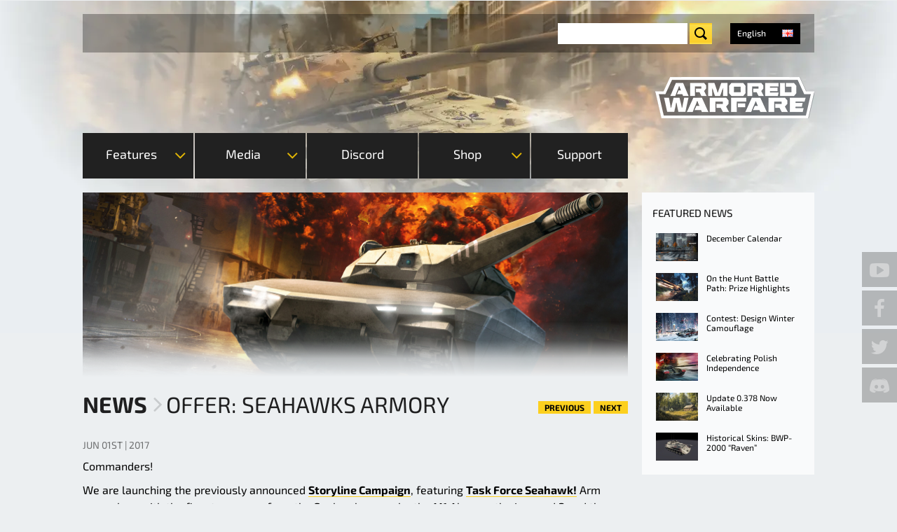

--- FILE ---
content_type: text/html; charset=utf-8
request_url: https://armoredwarfare.com/en/news/general/offer-seahawks-armory
body_size: 17631
content:
<!DOCTYPE html>
<!--[if lt IE 9 ]>    <html class="lt-ie9 no-js"  lang="en" dir="ltr"> <![endif]-->
<!--[if gte IE 9]><!--> <html class="no-js"  lang="en" dir="ltr" > <!--<![endif]-->

  <head>
    <meta charset="utf-8" />
<link hreflang="en" rel="alternate" href="https://armoredwarfare.com/en/news/general/offer-seahawks-armory" />
<link hreflang="de" rel="alternate" href="https://armoredwarfare.com/de/news/general/angebot-seahawks-arsenal" />
<link hreflang="fr" rel="alternate" href="https://armoredwarfare.com/fr/news/general/offre-armurerie-seahawks" />
<link hreflang="pl" rel="alternate" href="https://armoredwarfare.com/pl/news/general/oferta-zbrojownia-seahawks" />
<link hreflang="en-gb" rel="alternate" href="https://armoredwarfare.com/en/news/general/offer-seahawks-armory" />
<link rel="shortcut icon" href="https://armoredwarfare.com/sites/aw.my.com/files/favicon.ico" />
<meta name="viewport" content="width=device-width, initial-scale=1.0" />
<meta http-equiv="X-UA-Compatible" content="IE=edge" />
<meta name="description" content="We have a special offer for you this week – get ready for the Storyline campaign!" />
<meta name="generator" content="Drupal 7 (http://drupal.org)" />
<link rel="canonical" href="https://armoredwarfare.com/en/news/general/offer-seahawks-armory" />
<link rel="shortlink" href="https://armoredwarfare.com/en/node/5695" />
<meta property="fb:admins" content="100000087993685" />
<meta property="fb:admins" content="565621515" />
<meta property="fb:admins" content="623070593" />
<meta property="fb:admins" content="116300388" />
<meta property="og:site_name" content="Armored Warfare - Official Website" />
<meta property="og:url" content="https://armoredwarfare.com/en/news/general/offer-seahawks-armory" />
<meta property="og:type" content="website" />
<meta property="og:title" content="Offer: Seahawks Armory" />
<meta property="og:description" content="We have a special offer for you this week – get ready for the Storyline campaign!" />
<meta property="og:updated_time" content="2017-06-01T19:18:19+02:00" />
<meta name="twitter:title" content="Offer: Seahawks Armory" />
<meta name="twitter:description" content="We have a special offer for you this week – get ready for the Storyline campaign!" />
<meta property="article:published_time" content="2017-06-01T19:00:35+02:00" />
<meta property="article:modified_time" content="2017-06-01T19:18:19+02:00" />
    <title>Offer: Seahawks Armory | Armored Warfare - Official Website</title>
    <style>
@import url("https://armoredwarfare.com/modules/system/system.base.css?t6q3cp");
@import url("https://armoredwarfare.com/modules/system/system.messages.css?t6q3cp");
</style>
<style media="screen">
@import url("https://armoredwarfare.com/sites/all/libraries/shadowbox/shadowbox.css?t6q3cp");
</style>
<style media="print">#sb-container{position:relative;}#sb-overlay{display:none;}#sb-wrapper{position:relative;top:0;left:0;}#sb-loading{display:none;}
</style>
<style>
@import url("https://armoredwarfare.com/modules/comment/comment.css?t6q3cp");
@import url("https://armoredwarfare.com/sites/all/modules/contrib/fences/field.css?t6q3cp");
@import url("https://armoredwarfare.com/sites/all/modules/contrib/i18n_menu_overview/css/i18n_menu_overview.css?t6q3cp");
@import url("https://armoredwarfare.com/sites/aw.my.com/modules/my_web_shop_aw/css/select2.min.css?t6q3cp");
@import url("https://armoredwarfare.com/modules/node/node.css?t6q3cp");
@import url("https://armoredwarfare.com/sites/all/modules/contrib/video_filter/video_filter.css?t6q3cp");
@import url("https://armoredwarfare.com/sites/all/modules/contrib/youtube/css/youtube.css?t6q3cp");
@import url("https://armoredwarfare.com/sites/all/modules/contrib/views/css/views.css?t6q3cp");
</style>
<style>
@import url("https://armoredwarfare.com/sites/all/modules/contrib/ctools/css/ctools.css?t6q3cp");
@import url("https://armoredwarfare.com/sites/all/modules/mc/mc_spoiler/scripts/spoiler.css?t6q3cp");
@import url("https://armoredwarfare.com/sites/all/modules/contrib/panels/css/panels.css?t6q3cp");
@import url("https://armoredwarfare.com/sites/aw.my.com/themes/armor_games/layouts/armor_layout/armour-layout.css?t6q3cp");
@import url("https://armoredwarfare.com/sites/all/modules/contrib/flippy/flippy.css?t6q3cp");
@import url("https://armoredwarfare.com/modules/locale/locale.css?t6q3cp");
</style>
<link rel="stylesheet" href="https://checkout.1d3.com/shared/merchant.css" />
<link rel="stylesheet" href="/sites/aw.my.com/themes/armor_games/fonts/Exo2/font.css" />
<link rel="stylesheet" href="/sites/aw.my.com/themes/armor_games/fonts/BlackOpsOne/font.css" />
<style>
@import url("https://armoredwarfare.com/sites/aw.my.com/themes/armor_games/styles/style.css?t6q3cp");
</style>
          <script type="text/javascript" data-cmp-ab="1" src="https://cdn.consentmanager.net/delivery/autoblocking/5bd8dfd9b1c2b.js" data-cmp-host="c.delivery.consentmanager.net" data-cmp-cdn="cdn.consentmanager.net" data-cmp-codesrc="0"></script>
      <script>/*if(!("gdprAppliesGlobally" in window)){window.gdprAppliesGlobally=true}if(!("cmp_id" in window)||window.cmp_id<1){window.cmp_id=0}if(!("cmp_cdid" in window)){window.cmp_cdid="5bd8dfd9b1c2b"}if(!("cmp_params" in window)){window.cmp_params=""}if(!("cmp_host" in window)){window.cmp_host="c.delivery.consentmanager.net"}if(!("cmp_cdn" in window)){window.cmp_cdn="cdn.consentmanager.net"}if(!("cmp_proto" in window)){window.cmp_proto="https:"}if(!("cmp_codesrc" in window)){window.cmp_codesrc="1"}window.cmp_getsupportedLangs=function(){var b=["DE","EN","FR","IT","NO","DA","FI","ES","PT","RO","BG","ET","EL","GA","HR","LV","LT","MT","NL","PL","SV","SK","SL","CS","HU","RU","SR","ZH","TR","UK","AR","BS","JA","CY"];if("cmp_customlanguages" in window){for(var a=0;a<window.cmp_customlanguages.length;a++){b.push(window.cmp_customlanguages[a].l.toUpperCase())}}return b};window.cmp_getRTLLangs=function(){var a=["AR"];if("cmp_customlanguages" in window){for(var b=0;b<window.cmp_customlanguages.length;b++){if("r" in window.cmp_customlanguages[b]&&window.cmp_customlanguages[b].r){a.push(window.cmp_customlanguages[b].l)}}}return a};window.cmp_getlang=function(a){if(typeof(a)!="boolean"){a=true}if(a&&typeof(cmp_getlang.usedlang)=="string"&&cmp_getlang.usedlang!==""){return cmp_getlang.usedlang}return window.cmp_getlangs()[0]};window.cmp_extractlang=function(a){if(a.indexOf("cmplang=")!=-1){a=a.substr(a.indexOf("cmplang=")+8,2).toUpperCase();if(a.indexOf("&")!=-1){a=a.substr(0,a.indexOf("&"))}}else{a=""}return a};window.cmp_getlangs=function(){var g=window.cmp_getsupportedLangs();var c=[];var f=location.hash;var e=location.search;var j="cmp_params" in window?window.cmp_params:"";var a="languages" in navigator?navigator.languages:[];if(cmp_extractlang(f)!=""){c.push(cmp_extractlang(f))}else{if(cmp_extractlang(e)!=""){c.push(cmp_extractlang(e))}else{if(cmp_extractlang(j)!=""){c.push(cmp_extractlang(j))}else{if("cmp_setlang" in window&&window.cmp_setlang!=""){c.push(window.cmp_setlang.toUpperCase())}else{if("cmp_langdetect" in window&&window.cmp_langdetect==1){c.push(window.cmp_getPageLang())}else{if(a.length>0){for(var d=0;d<a.length;d++){c.push(a[d])}}if("language" in navigator){c.push(navigator.language)}if("userLanguage" in navigator){c.push(navigator.userLanguage)}}}}}}var h=[];for(var d=0;d<c.length;d++){var b=c[d].toUpperCase();if(b.length<2){continue}if(g.indexOf(b)!=-1){h.push(b)}else{if(b.indexOf("-")!=-1){b=b.substr(0,2)}if(g.indexOf(b)!=-1){h.push(b)}}}if(h.length==0&&typeof(cmp_getlang.defaultlang)=="string"&&cmp_getlang.defaultlang!==""){return[cmp_getlang.defaultlang.toUpperCase()]}else{return h.length>0?h:["EN"]}};window.cmp_getPageLangs=function(){var a=window.cmp_getXMLLang();if(a!=""){a=[a.toUpperCase()]}else{a=[]}a=a.concat(window.cmp_getLangsFromURL());return a.length>0?a:["EN"]};window.cmp_getPageLang=function(){var a=window.cmp_getPageLangs();return a.length>0?a[0]:""};window.cmp_getLangsFromURL=function(){var c=window.cmp_getsupportedLangs();var b=location;var m="toUpperCase";var g=b.hostname[m]()+".";var a=b.pathname[m]()+"/";var f=[];for(var e=0;e<c.length;e++){var j=a.substring(0,c[e].length+1);if(g.substring(0,c[e].length+1)==c[e]+"."){f.push(c[e][m]())}else{if(c[e].length==5){var k=c[e].substring(3,5)+"-"+c[e].substring(0,2);if(g.substring(0,k.length+1)==k+"."){f.push(c[e][m]())}}else{if(j==c[e]+"/"||j=="/"+c[e]){f.push(c[e][m]())}else{if(j==c[e].replace("-","/")+"/"||j=="/"+c[e].replace("-","/")){f.push(c[e][m]())}else{if(c[e].length==5){var k=c[e].substring(3,5)+"-"+c[e].substring(0,2);var h=a.substring(0,k.length+1);if(h==k+"/"||h==k.replace("-","/")+"/"){f.push(c[e][m]())}}}}}}}return f};window.cmp_getXMLLang=function(){var c=document.getElementsByTagName("html");if(c.length>0){var c=c[0]}else{c=document.documentElement}if(c&&c.getAttribute){var a=c.getAttribute("xml:lang");if(typeof(a)!="string"||a==""){a=c.getAttribute("lang")}if(typeof(a)=="string"&&a!=""){var b=window.cmp_getsupportedLangs();return b.indexOf(a.toUpperCase())!=-1||b.indexOf(a.substr(0,2).toUpperCase())!=-1?a:""}else{return""}}};(function(){var C=document;var D=C.getElementsByTagName;var o=window;var t="";var h="";var k="";var E=function(e){var i="cmp_"+e;e="cmp"+e+"=";var d="";var l=e.length;var I=location;var J=I.hash;var w=I.search;var u=J.indexOf(e);var H=w.indexOf(e);if(u!=-1){d=J.substring(u+l,9999)}else{if(H!=-1){d=w.substring(H+l,9999)}else{return i in o&&typeof(o[i])!=="function"?o[i]:""}}var G=d.indexOf("&");if(G!=-1){d=d.substring(0,G)}return d};var j=E("lang");if(j!=""){t=j;k=t}else{if("cmp_getlang" in o){t=o.cmp_getlang().toLowerCase();h=o.cmp_getlangs().slice(0,3).join("_");k=o.cmp_getPageLangs().slice(0,3).join("_");if("cmp_customlanguages" in o){var m=o.cmp_customlanguages;for(var y=0;y<m.length;y++){var a=m[y].l.toLowerCase();if(a==t){t="en"}}}}}var q=("cmp_proto" in o)?o.cmp_proto:"https:";if(q!="http:"&&q!="https:"){q="https:"}var n=("cmp_ref" in o)?o.cmp_ref:location.href;if(n.length>300){n=n.substring(0,300)}var A=function(d){var K=C.createElement("script");K.setAttribute("data-cmp-ab","1");K.type="text/javascript";K.async=true;K.src=d;var J=["body","div","span","script","head"];var w="currentScript";var H="parentElement";var l="appendChild";var I="body";if(C[w]&&C[w][H]){C[w][H][l](K)}else{if(C[I]){C[I][l](K)}else{for(var u=0;u<J.length;u++){var G=D(J[u]);if(G.length>0){G[0][l](K);break}}}}};var b=E("design");var c=E("regulationkey");var z=E("gppkey");var s=E("att");var f=o.encodeURIComponent;var g=false;try{g=C.cookie.length>0}catch(B){g=false}var x=E("darkmode");if(x=="0"){x=0}else{if(x=="1"){x=1}else{try{if("matchMedia" in window&&window.matchMedia){var F=window.matchMedia("(prefers-color-scheme: dark)");if("matches" in F&&F.matches){x=1}}}catch(B){x=0}}}var p=q+"//"+o.cmp_host+"/delivery/cmp.php?";p+=("cmp_id" in o&&o.cmp_id>0?"id="+o.cmp_id:"")+("cmp_cdid" in o?"&cdid="+o.cmp_cdid:"")+"&h="+f(n);p+=(b!=""?"&cmpdesign="+f(b):"")+(c!=""?"&cmpregulationkey="+f(c):"")+(z!=""?"&cmpgppkey="+f(z):"");p+=(s!=""?"&cmpatt="+f(s):"")+("cmp_params" in o?"&"+o.cmp_params:"")+(g?"&__cmpfcc=1":"");p+=(x>0?"&cmpdarkmode=1":"");A(p+"&l="+f(t)+"&ls="+f(h)+"&lp="+f(k)+"&o="+(new Date()).getTime());var r="js";var v=E("debugunminimized")!=""?"":".min";if(E("debugcoverage")=="1"){r="instrumented";v=""}if(E("debugtest")=="1"){r="jstests";v=""}A(q+"//"+o.cmp_cdn+"/delivery/"+r+"/cmp_final"+v+".js")})();window.cmp_rc=function(c,b){var l="";try{l=document.cookie}catch(h){l=""}var j="";var f=0;var g=false;while(l!=""&&f<100){f++;while(l.substr(0,1)==" "){l=l.substr(1,l.length)}var k=l.substring(0,l.indexOf("="));if(l.indexOf(";")!=-1){var m=l.substring(l.indexOf("=")+1,l.indexOf(";"))}else{var m=l.substr(l.indexOf("=")+1,l.length)}if(c==k){j=m;g=true}var d=l.indexOf(";")+1;if(d==0){d=l.length}l=l.substring(d,l.length)}if(!g&&typeof(b)=="string"){j=b}return(j)};window.cmp_stub=function(){var a=arguments;__cmp.a=__cmp.a||[];if(!a.length){return __cmp.a}else{if(a[0]==="ping"){if(a[1]===2){a[2]({gdprApplies:gdprAppliesGlobally,cmpLoaded:false,cmpStatus:"stub",displayStatus:"hidden",apiVersion:"2.2",cmpId:31},true)}else{a[2](false,true)}}else{if(a[0]==="getUSPData"){a[2]({version:1,uspString:window.cmp_rc("__cmpccpausps","1---")},true)}else{if(a[0]==="getTCData"){__cmp.a.push([].slice.apply(a))}else{if(a[0]==="addEventListener"||a[0]==="removeEventListener"){__cmp.a.push([].slice.apply(a))}else{if(a.length==4&&a[3]===false){a[2]({},false)}else{__cmp.a.push([].slice.apply(a))}}}}}}};window.cmp_dsastub=function(){var a=arguments;a[0]="dsa."+a[0];window.cmp_gppstub(a)};window.cmp_gppstub=function(){var c=arguments;__gpp.q=__gpp.q||[];if(!c.length){return __gpp.q}var h=c[0];var g=c.length>1?c[1]:null;var f=c.length>2?c[2]:null;var a=null;var j=false;if(h==="ping"){a=window.cmp_gpp_ping();j=true}else{if(h==="addEventListener"){__gpp.e=__gpp.e||[];if(!("lastId" in __gpp)){__gpp.lastId=0}__gpp.lastId++;var d=__gpp.lastId;__gpp.e.push({id:d,callback:g});a={eventName:"listenerRegistered",listenerId:d,data:true,pingData:window.cmp_gpp_ping()};j=true}else{if(h==="removeEventListener"){__gpp.e=__gpp.e||[];a=false;for(var e=0;e<__gpp.e.length;e++){if(__gpp.e[e].id==f){__gpp.e[e].splice(e,1);a=true;break}}j=true}else{__gpp.q.push([].slice.apply(c))}}}if(a!==null&&typeof(g)==="function"){g(a,j)}};window.cmp_gpp_ping=function(){return{gppVersion:"1.1",cmpStatus:"stub",cmpDisplayStatus:"hidden",signalStatus:"not ready",supportedAPIs:["2:tcfeuv2","5:tcfcav1","7:usnat","8:usca","9:usva","10:usco","11:usut","12:usct"],cmpId:31,sectionList:[],applicableSections:[0],gppString:"",parsedSections:{}}};window.cmp_addFrame=function(b){if(!window.frames[b]){if(document.body){var a=document.createElement("iframe");a.style.cssText="display:none";if("cmp_cdn" in window&&"cmp_ultrablocking" in window&&window.cmp_ultrablocking>0){a.src="//"+window.cmp_cdn+"/delivery/empty.html"}a.name=b;a.setAttribute("title","Intentionally hidden, please ignore");a.setAttribute("role","none");a.setAttribute("tabindex","-1");document.body.appendChild(a)}else{window.setTimeout(window.cmp_addFrame,10,b)}}};window.cmp_msghandler=function(d){var a=typeof d.data==="string";try{var c=a?JSON.parse(d.data):d.data}catch(f){var c=null}if(typeof(c)==="object"&&c!==null&&"__cmpCall" in c){var b=c.__cmpCall;window.__cmp(b.command,b.parameter,function(h,g){var e={__cmpReturn:{returnValue:h,success:g,callId:b.callId}};d.source.postMessage(a?JSON.stringify(e):e,"*")})}if(typeof(c)==="object"&&c!==null&&"__uspapiCall" in c){var b=c.__uspapiCall;window.__uspapi(b.command,b.version,function(h,g){var e={__uspapiReturn:{returnValue:h,success:g,callId:b.callId}};d.source.postMessage(a?JSON.stringify(e):e,"*")})}if(typeof(c)==="object"&&c!==null&&"__tcfapiCall" in c){var b=c.__tcfapiCall;window.__tcfapi(b.command,b.version,function(h,g){var e={__tcfapiReturn:{returnValue:h,success:g,callId:b.callId}};d.source.postMessage(a?JSON.stringify(e):e,"*")},b.parameter)}if(typeof(c)==="object"&&c!==null&&"__gppCall" in c){var b=c.__gppCall;window.__gpp(b.command,function(h,g){var e={__gppReturn:{returnValue:h,success:g,callId:b.callId}};d.source.postMessage(a?JSON.stringify(e):e,"*")},"parameter" in b?b.parameter:null,"version" in b?b.version:1)}if(typeof(c)==="object"&&c!==null&&"__dsaCall" in c){var b=c.__dsaCall;window.__dsa(b.command,function(h,g){var e={__dsaReturn:{returnValue:h,success:g,callId:b.callId}};d.source.postMessage(a?JSON.stringify(e):e,"*")},"parameter" in b?b.parameter:null,"version" in b?b.version:1)}};window.cmp_setStub=function(a){if(!(a in window)||(typeof(window[a])!=="function"&&typeof(window[a])!=="object"&&(typeof(window[a])==="undefined"||window[a]!==null))){window[a]=window.cmp_stub;window[a].msgHandler=window.cmp_msghandler;window.addEventListener("message",window.cmp_msghandler,false)}};window.cmp_setGppStub=function(a){if(!(a in window)||(typeof(window[a])!=="function"&&typeof(window[a])!=="object"&&(typeof(window[a])==="undefined"||window[a]!==null))){window[a]=window.cmp_gppstub;window[a].msgHandler=window.cmp_msghandler;window.addEventListener("message",window.cmp_msghandler,false)}};if(!("cmp_noiframepixel" in window)){window.cmp_addFrame("__cmpLocator")}if((!("cmp_disableusp" in window)||!window.cmp_disableusp)&&!("cmp_noiframepixel" in window)){window.cmp_addFrame("__uspapiLocator")}if((!("cmp_disabletcf" in window)||!window.cmp_disabletcf)&&!("cmp_noiframepixel" in window)){window.cmp_addFrame("__tcfapiLocator")}if((!("cmp_disablegpp" in window)||!window.cmp_disablegpp)&&!("cmp_noiframepixel" in window)){window.cmp_addFrame("__gppLocator")}if((!("cmp_disabledsa" in window)||!window.cmp_disabledsa)&&!("cmp_noiframepixel" in window)){window.cmp_addFrame("__dsaLocator")}window.cmp_setStub("__cmp");if(!("cmp_disabletcf" in window)||!window.cmp_disabletcf){window.cmp_setStub("__tcfapi")}if(!("cmp_disableusp" in window)||!window.cmp_disableusp){window.cmp_setStub("__uspapi")}if(!("cmp_disablegpp" in window)||!window.cmp_disablegpp){window.cmp_setGppStub("__gpp")}if(!("cmp_disabledsa" in window)||!window.cmp_disabledsa){window.cmp_setGppStub("__dsa")};*/</script>
        
    <script>
        var myAuthUser = false;
        window.dataLayer = window.dataLayer || [];
    </script>
    <script>(function(w,d,s,l,i){w[l]=w[l]||[];w[l].push({'gtm.start':new Date().getTime(),event:'gtm.js'});var f=d.getElementsByTagName(s)[0];var j=d.createElement(s);var dl=l!='dataLayer'?'&l='+l:'';j.type='text/javascript';j.src='https://www.googletagmanager.com/gtm.js?id='+i+dl+'';j.async=true;f.parentNode.insertBefore(j,f);})(window,document,'script','dataLayer','GTM-TGGKKNC');</script>
<script src="https://armoredwarfare.com/sites/all/modules/contrib/jquery_update/replace/jquery/1.10/jquery.min.js?v=1.10.2"></script>
<script src="https://armoredwarfare.com/misc/jquery-extend-3.4.0.js?v=1.10.2"></script>
<script src="https://armoredwarfare.com/misc/jquery-html-prefilter-3.5.0-backport.js?v=1.10.2"></script>
<script src="https://armoredwarfare.com/misc/jquery.once.js?v=1.2"></script>
<script src="https://armoredwarfare.com/misc/drupal.js?t6q3cp"></script>
<script src="https://armoredwarfare.com/sites/all/libraries/shadowbox/shadowbox.js?v=3.0.3"></script>
<script src="https://armoredwarfare.com/sites/all/modules/contrib/shadowbox/shadowbox_auto.js?v=3.0.3"></script>
<script src="https://armoredwarfare.com/sites/all/modules/mc/mc_cbt/js/mc_cbt.js?t6q3cp"></script>
<script src="https://armoredwarfare.com/sites/all/modules/mc/mc_dynamic/js/mc_dynamic.js?t6q3cp"></script>
<script src="https://armoredwarfare.com/sites/all/modules/mc/mc_dynamic/js/mc_dynamic_loader.js?t6q3cp"></script>
<script src="https://armoredwarfare.com/sites/all/modules/mc/mc_shadowbox/js/mc_shadowbox.js?t6q3cp"></script>
<script src="https://armoredwarfare.com/sites/all/modules/my/my_auth/js/my_auth.js?t6q3cp"></script>
<script src="https://armoredwarfare.com/sites/all/modules/my/my_promo_codes/js/my_promo_codes.js?t6q3cp"></script>
<script src="https://armoredwarfare.com/sites/all/modules/my/my_promo_codes/js/select2.min.js?t6q3cp"></script>
<script src="https://armoredwarfare.com/sites/aw.my.com/modules/my_web_shop_aw/js/my_web_shop_aw.js?t6q3cp"></script>
<script src="https://armoredwarfare.com/sites/aw.my.com/modules/my_web_shop_aw/js/select2.min.js?t6q3cp"></script>
<script src="https://armoredwarfare.com/sites/all/modules/mc/mc_spoiler/scripts/spoiler.js?t6q3cp"></script>
<script>  window.__GEMS = JSON.parse('{"no_header":1,"no_layout":1,"no_css":1,"navigation_project_logo":"games","auth":1,"client_id":"us.aw.my.com","continue":"https:\/\/armoredwarfare.com\/en\/news\/general\/offer-seahawks-armory","lang":"en_US","no_headline":0,"no_menu":true,"hide_search":1,"signup_method":"email,phone","signup_birthday":0,"signup_subscribe":1,"signup_repeat":0,"signup_continue":"https:\/\/armoredwarfare.com\/dynamic\/auth\/?authDestination=https%3A\/\/armoredwarfare.com\/dynamic\/auth\/%3FforceRedirect%3Dhttps%253A\/\/armoredwarfare.com\/dynamic\/user\/%253Fa%253Dsubscribe_for_cbt%2526destination%253Dhttps%25253A\/\/armoredwarfare.com\/en\/download%252523postreg%2526x_force_lang%253Den","signup_captcha":"recaptcha","gc_id":"13.2000009","gc_download_url":"https:\/\/static.gc.my.games\/MglAWLoader.exe","gc_download_heading":"Armored Warfare installation"}');
  if(typeof myAuthUser != 'undefined' && myAuthUser){
  window.__GEMS.current_mc_user = myAuthUser
  }</script>
<script>(function () {var partnerScript = document.createElement('script');partnerScript.type = 'text/javascript';partnerScript.async = true;partnerScript.src = 'https://armoredwarfare.com/1l/v1/hit/100050.js?r=' + encodeURIComponent(document.referrer) + '&rnd=' + Math.random() + '&u=' + encodeURIComponent(0);var firstScript = document.getElementsByTagName('script')[0];firstScript.parentNode.insertBefore(partnerScript, firstScript);})();</script>
<script src="https://checkout.1d3.com/shared/merchant.js"></script>
<script>var EP_HOST = 'https://checkout.1d3.com';</script>
<script src="https://armoredwarfare.com/sites/aw.my.com/themes/armor_games/js/plugins/jquery.carouFredSel-6.2.0-packed.js?t6q3cp"></script>
<script src="https://armoredwarfare.com/sites/aw.my.com/themes/armor_games/js/plugins/touch-swipe.min.js?t6q3cp"></script>
<script src="https://armoredwarfare.com/sites/aw.my.com/themes/armor_games/js/libs/images-loaded.js?t6q3cp"></script>
<script src="https://armoredwarfare.com/sites/aw.my.com/themes/armor_games/js/libs/modernizr.js?t6q3cp"></script>
<script src="https://armoredwarfare.com/sites/aw.my.com/themes/armor_games/js/libs/countdown/jquery.countdown-plugin.min.js?t6q3cp"></script>
<script src="https://armoredwarfare.com/sites/aw.my.com/themes/armor_games/js/libs/countdown/jquery.countdown.min.js?t6q3cp"></script>
<script src="https://armoredwarfare.com/sites/aw.my.com/themes/armor_games/js/plugins/tabs.js?t6q3cp"></script>
<script src="https://armoredwarfare.com/sites/aw.my.com/themes/armor_games/js/plugins/query-parameters.js?t6q3cp"></script>
<script src="https://armoredwarfare.com/sites/aw.my.com/themes/armor_games/js/plugins/accordion.js?t6q3cp"></script>
<script src="https://armoredwarfare.com/sites/aw.my.com/themes/armor_games/js/plugins/auth-checker.js?t6q3cp"></script>
<script src="https://armoredwarfare.com/sites/aw.my.com/themes/armor_games/js/plugins/event-popup.js?t6q3cp"></script>
<script src="https://armoredwarfare.com/sites/aw.my.com/themes/armor_games/js/script.js?t6q3cp"></script>
<script src="https://armoredwarfare.com/sites/aw.my.com/themes/armor_games/js/billing.js?t6q3cp"></script>
<script src="https://armoredwarfare.com/sites/aw.my.com/themes/armor_games/js/collectors.js?t6q3cp"></script>
<script src="https://armoredwarfare.com/sites/aw.my.com/themes/armor_games/js/promo-countdown.js?t6q3cp"></script>
<script>
          Shadowbox.path = "/sites/all/libraries/shadowbox/";
        </script>
<script src="https://armoredwarfare.com/sites/aw.my.com/themes/armor_games/js/events/event-popup.js?t6q3cp"></script>
<script>jQuery.extend(Drupal.settings, {"basePath":"\/","pathPrefix":"en\/","setHasJsCookie":0,"ajaxPageState":{"theme":"armor_games","theme_token":"L3k3b8IWEzlr0Eoj1qn8lHnWe5hMdGkZYWh8rzfbKaU","css":{"modules\/system\/system.base.css":1,"modules\/system\/system.messages.css":1,"sites\/all\/libraries\/shadowbox\/shadowbox.css":1,"0":1,"modules\/comment\/comment.css":1,"modules\/field\/theme\/field.css":1,"sites\/all\/modules\/contrib\/i18n_menu_overview\/css\/i18n_menu_overview.css":1,"sites\/all\/modules\/my\/my_promo_codes\/css\/select2.min.css":1,"sites\/aw.my.com\/modules\/my_web_shop_aw\/css\/select2.min.css":1,"modules\/node\/node.css":1,"sites\/all\/modules\/contrib\/video_filter\/video_filter.css":1,"sites\/all\/modules\/contrib\/youtube\/css\/youtube.css":1,"sites\/all\/modules\/contrib\/views\/css\/views.css":1,"sites\/all\/modules\/contrib\/ctools\/css\/ctools.css":1,"sites\/all\/modules\/mc\/mc_spoiler\/scripts\/spoiler.css":1,"sites\/all\/modules\/contrib\/panels\/css\/panels.css":1,"sites\/aw.my.com\/themes\/armor_games\/layouts\/armor_layout\/armour-layout.css":1,"sites\/all\/modules\/contrib\/flippy\/flippy.css":1,"modules\/locale\/locale.css":1,"https:\/\/checkout.1d3.com\/shared\/merchant.css":1,"\/sites\/aw.my.com\/themes\/armor_games\/fonts\/Exo2\/font.css":1,"\/sites\/aw.my.com\/themes\/armor_games\/fonts\/BlackOpsOne\/font.css":1,"sites\/aw.my.com\/themes\/armor_games\/styles\/style.css":1,"sites\/aw.my.com\/themes\/armor_games\/styles\/print.css":1},"js":{"sites\/all\/modules\/contrib\/addthis\/addthis.js":1,"0":1,"sites\/all\/modules\/contrib\/jquery_update\/replace\/jquery\/1.10\/jquery.min.js":1,"misc\/jquery-extend-3.4.0.js":1,"misc\/jquery-html-prefilter-3.5.0-backport.js":1,"misc\/jquery.once.js":1,"misc\/drupal.js":1,"sites\/all\/libraries\/shadowbox\/shadowbox.js":1,"sites\/all\/modules\/contrib\/shadowbox\/shadowbox_auto.js":1,"sites\/all\/modules\/mc\/mc_cbt\/js\/mc_cbt.js":1,"sites\/all\/modules\/mc\/mc_dynamic\/js\/mc_dynamic.js":1,"sites\/all\/modules\/mc\/mc_dynamic\/js\/mc_dynamic_loader.js":1,"sites\/all\/modules\/mc\/mc_shadowbox\/js\/mc_shadowbox.js":1,"sites\/all\/modules\/my\/my_auth\/js\/my_auth.js":1,"sites\/all\/modules\/my\/my_promo_codes\/js\/my_promo_codes.js":1,"sites\/all\/modules\/my\/my_promo_codes\/js\/select2.min.js":1,"sites\/aw.my.com\/modules\/my_web_shop_aw\/js\/my_web_shop_aw.js":1,"sites\/aw.my.com\/modules\/my_web_shop_aw\/js\/select2.min.js":1,"sites\/all\/modules\/mc\/mc_spoiler\/scripts\/spoiler.js":1,"1":1,"2":1,"https:\/\/checkout.1d3.com\/shared\/merchant.js":1,"3":1,"sites\/aw.my.com\/themes\/armor_games\/js\/plugins\/jquery.carouFredSel-6.2.0-packed.js":1,"sites\/aw.my.com\/themes\/armor_games\/js\/plugins\/touch-swipe.min.js":1,"sites\/aw.my.com\/themes\/armor_games\/js\/libs\/images-loaded.js":1,"sites\/aw.my.com\/themes\/armor_games\/js\/libs\/modernizr.js":1,"sites\/aw.my.com\/themes\/armor_games\/js\/libs\/countdown\/jquery.countdown-plugin.min.js":1,"sites\/aw.my.com\/themes\/armor_games\/js\/libs\/countdown\/jquery.countdown.min.js":1,"sites\/aw.my.com\/themes\/armor_games\/js\/plugins\/tabs.js":1,"sites\/aw.my.com\/themes\/armor_games\/js\/plugins\/query-parameters.js":1,"sites\/aw.my.com\/themes\/armor_games\/js\/plugins\/accordion.js":1,"sites\/aw.my.com\/themes\/armor_games\/js\/plugins\/auth-checker.js":1,"sites\/aw.my.com\/themes\/armor_games\/js\/plugins\/event-popup.js":1,"sites\/aw.my.com\/themes\/armor_games\/js\/script.js":1,"sites\/aw.my.com\/themes\/armor_games\/js\/billing.js":1,"sites\/aw.my.com\/themes\/armor_games\/js\/collectors.js":1,"sites\/aw.my.com\/themes\/armor_games\/js\/promo-countdown.js":1,"4":1,"sites\/aw.my.com\/themes\/armor_games\/js\/events\/event-popup.js":1}},"heartbeat_language":"en","heartbeat_poll_url":"https:\/\/armoredwarfare.com\/en\/heartbeat\/js\/poll","my_games_mode":true,"my_billing_private_offer":{"enabled":true},"header_settings_name":"__GEMS","shadowbox":{"animate":true,"animateFade":true,"animSequence":"wh","auto_enable_all_images":true,"auto_gallery":true,"autoplayMovies":true,"continuous":true,"counterLimit":10,"counterType":"default","displayCounter":true,"displayNav":true,"enableKeys":true,"fadeDuration":0.35,"handleOversize":"resize","handleUnsupported":"link","initialHeight":160,"initialWidth":320,"language":"en","modal":false,"overlayColor":"#000","overlayOpacity":0.8,"resizeDuration":0.55,"showMovieControls":true,"slideshowDelay":0,"viewportPadding":20,"useSizzle":false},"better_exposed_filters":{"views":{"news_list":{"displays":{"news_pane_featured":{"filters":[]}}}}},"pathToTheme":"sites\/aw.my.com\/themes\/armor_games","language":"en"});</script>
    <meta name="google-site-verification" content="MfIjE6Y3mtFGrDmh2c8TDYCFeDa9V1cOnfXdueFFxMk" />
    <meta name="yandex-verification" content="2bbd4d5054b2d0fc" />
        <script type="text/javascript" src="/sites/aw.my.com/themes/armor_games/fancybox/jquery.fancybox.pack.js"></script>
    <link rel="stylesheet" type="text/css" href="/sites/aw.my.com/themes/armor_games/fancybox/jquery.fancybox.css?3" media="screen" />
      </head>
  <body class="html not-front not-logged-in no-sidebars page-node page-node- page-node-5695 node-type-news default_layout i18n-en en sagrus_test_2" ><script>var isNotLanding = true;</script><script src="/sites/aw.my.com/themes/armor_games/js/oauth2.js?v3" charset="utf-8"></script>



  <div class="js-event-popup mc-popup" style="display: none">
    <div class="js-popup-overlay mc-popup__overlay">
      <div class="js-popup-content mc-popup__content mc-christmas__popup-content js-popup-content">
        <span class="js-popup-close mc-popup__close"></span>
        <h2 class="js-popup-heading mc-popup__heading"> Festive Holiday Raffle!</h2>
        <div class="js-popup-copy mc-popup__copy ">
          Santa is hooking us up with at least 25 ALL-IN-ONE BUNDLES to raffle amongst everyone that grabs a package from the holiday sale! !br        <p class="mc-margin--s">
The ALL-IN-ONE BUNDLE sports 31 awesome vehicles like the T-64A Hunter, Chieftain MK6, AMX-10 RCR Bastille and XM1 FSED!        </p>
        </div>
        <footer class="mc-popup__footer">
          <a href="/en/shop/christmas-offers" class="js-popup-close mc-popup__btn" html="1">Let me see</a>        </footer>
      </div>
    </div>
  </div>
    <div id="skip-link">
      <a href="#main" class="element-invisible element-focusable" role="link">Skip to main content</a>
    </div>
    <noscript aria-hidden="true"><iframe src="https://www.googletagmanager.com/ns.html?id=GTM-TGGKKNC" height="0" width="0" style="display:none;visibility:hidden"></iframe></noscript>      
    
<div class="panel-layout armor-layout " id="default_layout">
  <div class="mc-container">

      <div class="mc-user-header">
          <div class="mc-user-header__wrap">
              <div class="mc-user-section mc-user-header__user">
                  <section class="panel-pane pane-custom pane-2 mc_user_block" >
  
  <div id="user-block" class="dynamic-content" data-url="/dynamic/auth/">
<div class="dynamic-loader"></div>
</div>  
  </section>
              </div>
              <div class="mc-user-header__actions cf">
                  <div class="mc-user-header__search" style="display: inline-block; vertical-align: top;">
                      <form class="sitesearch in_header sagrus_test" >
                          <input type="text" name="q" class="q" style="line-height: 20px; padding: 5px 5px;"> <button type="submit" class="mc-user-meta__login" style="line-height: 20px; padding: 4px 5px; font-size: 14px;"><img src="/sites/aw.my.com/themes/armor_games/img/search.png" style="vertical-align: middle"></button>
                      </form>
                      <script>
                          jQuery(document).ready(function($) {
                              $('.sitesearch').submit(function (eo) {
                                  eo.preventDefault();
                                  location.href = encodeURI('/en/search/' + $(this).find('.q').val());
                              });
                          });
                      </script>
                      <style>
                          @media screen and (max-width: 480px) {
                              .mc-user-header__search {
                                  position: absolute;
                                  right: 0px;
                                  bottom: -32px;
                                  width: 150px;
                              }
                              .mc-user-header__search input{
                                  width: 110px;
                              }
                          }
                      </style>

                  </div>
                  <div class="mc-user-header__sharing">
                                        </div>
                  <div class="mc-user-header__languages">
                      <section class="panel-pane pane-block pane-locale-language" >
  
  <ul class="language-switcher-locale-url"><li class="en first active"><a href="/en/news/general/offer-seahawks-armory?multilink=switch" class="language-link active" xml:lang="en" title="Offer: Seahawks Armory"><span class="mc-language__title">English</span><span class="mc-language__icon mc-lang-icon mc-lang-icon--en"></span></a></li>
<li class="de"><a href="/de/news/general/angebot-seahawks-arsenal?multilink=switch" class="language-link" xml:lang="de" title="Angebot: Seahawks-Arsenal"><span class="mc-language__title">Deutsch</span><span class="mc-language__icon mc-lang-icon mc-lang-icon--de"></span></a></li>
<li class="fr"><a href="/fr/news/general/offre-armurerie-seahawks?multilink=switch" class="language-link" xml:lang="fr" title="Offre : Armurerie Seahawks"><span class="mc-language__title">Français</span><span class="mc-language__icon mc-lang-icon mc-lang-icon--fr"></span></a></li>
<li class="pl last"><a href="/pl/news/general/oferta-zbrojownia-seahawks?multilink=switch" class="language-link" xml:lang="pl" title="Oferta: Zbrojownia Seahawks"><span class="mc-language__title">Polski</span><span class="mc-language__icon mc-lang-icon mc-lang-icon--pl"></span></a></li>
</ul>  
  </section>
                  </div>
              </div>
          </div>
      </div>
  </div>

  <div class="mc-container">
    <div class="mc-brand cf">

<!--  <a href="--><!--" class="mc-brand__logo" title="Armored Warfare" style="float: left;">-->
<!--    <img src="/--><!--/img/bg/0.30/event-logo.png" alt="Armored Warfare">-->
<!--  </a>-->
    <a href="/en" class="mc-brand__logo mc-brand__extra-logo" title="Armored Warfare">
        <img src="/sites/aw.my.com/themes/armor_games/img/bg/moscow-calling/logo.png" alt="Armored Warfare">
    </a>
</div>

<div class="mc-aside-social">
  <ul class="">
    <li class="mc-aside-social__item">
      <a class="mc-aside-social__btn mc-share-btn mc-share-btn--youtube" target="_blank" href="https://www.youtube.com/user/ArmoredWarfareGame">
        <span class="fa fa-youtube-play"></span>
      </a>
    </li>
    <li class="mc-aside-social__item">
      <a class="mc-aside-social__btn mc-share-btn mc-share-btn--facebook" target="_blank" href="https://www.facebook.com/ArmoredWarfare" >
        <span class="fa fa-facebook"></span>
      </a>
    </li>
    <li class="mc-aside-social__item">
      <a class="mc-aside-social__btn mc-share-btn mc-share-btn--twitter" target="_blank" href="https://twitter.com/ArmoredWar">
        <span class="fa fa-twitter"></span>
      </a>
    </li>
    <li class="mc-aside-social__item">
      <a class="mc-aside-social__btn mc-share-btn mc-share-btn--discord" target="_blank" href="https://discord.gg/armoredwarfarepc">
        <img src="/sites/aw.my.com/themes/armor_games/img/social/discord-default.png" alt="">
      </a>
    </li>

  </ul>
</div>
  </div>

  <div class="mc-container">
    <div class="mc-layout mc-main-nav-section">
      <div class="mc-layout__col mc-layout__col--6">
          <div class="mc-nav-wrap">
              <section class="panel-pane pane-block pane-system-main-menu" >
  
  <ul class="menu mc-main-menu-nav"><li class="first expanded mc-main-menu-nav__item"><a href="/en/about?_1ld=2634154_0&amp;_1lp=1" title="" class="mc-main-menu-nav__link"><span class="mc-main-menu-nav__link-text expanded">Features</span><span class="mc-main-menu-nav__trigger"></span></a><ul class="menu mc-main-menu-subnav"><li class="first leaf mc-main-menu-subnav__item"><a href="/en/download" title="" class="mc-main-menu-subnav__link"><span class="mc-main-menu-nav__link-text">Download</span></a></li>
<li class="leaf mc-main-menu-subnav__item"><a href="/en/about?_1ld=2634154_0&amp;_1lp=1" title="" class="mc-main-menu-subnav__link"><span class="mc-main-menu-nav__link-text">About</span></a></li>
<li class="last leaf mc-main-menu-subnav__item"><a href="/en/news?_1ld=2634154_0&amp;_1lp=1" title="" class="mc-main-menu-subnav__link"><span class="mc-main-menu-nav__link-text">News</span></a></li>
</ul></li>
<li class="expanded mc-main-menu-nav__item"><a href="/en/media" title="" class="mc-main-menu-nav__link"><span class="mc-main-menu-nav__link-text expanded">Media</span><span class="mc-main-menu-nav__trigger"></span></a><ul class="menu mc-main-menu-subnav"><li class="first leaf mc-main-menu-subnav__item"><a href="/en/media/videos" title="" class="mc-main-menu-subnav__link"><span class="mc-main-menu-nav__link-text">Videos</span></a></li>
<li class="leaf mc-main-menu-subnav__item"><a href="/en/media/screenshots" title="" class="mc-main-menu-subnav__link"><span class="mc-main-menu-nav__link-text">Screenshots</span></a></li>
<li class="leaf mc-main-menu-subnav__item"><a href="/en/media/wallpapers" title="" class="mc-main-menu-subnav__link"><span class="mc-main-menu-nav__link-text">Wallpapers</span></a></li>
<li class="leaf mc-main-menu-subnav__item"><a href="/en/media/concept-art" title="" class="mc-main-menu-subnav__link"><span class="mc-main-menu-nav__link-text">Concept-art</span></a></li>
<li class="last leaf mc-main-menu-subnav__item"><a href="/en/fankit" title="" class="mc-main-menu-subnav__link"><span class="mc-main-menu-nav__link-text">Fan kit</span></a></li>
</ul></li>
<li class="leaf mc-main-menu-nav__item"><a href="https://discord.gg/armoredwarfarepc" title="" target="_blank" class="mc-main-menu-nav__link"><span class="mc-main-menu-nav__link-text">Discord</span></a></li>
<li class="expanded mc-main-menu-nav__item"><a href="/en/web-shop/?tags=bp" title="" class="mc-main-menu-nav__link"><span class="mc-main-menu-nav__link-text expanded">Shop</span><span class="mc-main-menu-nav__trigger"></span></a><ul class="menu mc-main-menu-subnav"><li class="first leaf mc-main-menu-subnav__item"><a href="/en/web-shop/?tags=premium" title="" class="mc-main-menu-subnav__link"><span class="mc-main-menu-nav__link-text">Premium Time</span></a></li>
<li class="leaf mc-main-menu-subnav__item"><a href="/en/web-shop/?tags=bundle" title="" class="mc-main-menu-subnav__link"><span class="mc-main-menu-nav__link-text">New Vehicles</span></a></li>
<li class="last leaf mc-main-menu-subnav__item"><a href="/en/web-shop/?tags=loot" title="" class="mc-main-menu-subnav__link"><span class="mc-main-menu-nav__link-text">Loot Crates</span></a></li>
</ul></li>
<li class="last leaf mc-main-menu-nav__item"><a href="https://support.armoredwarfare.com/en-US/" title="" target="_blank" class="mc-main-menu-nav__link"><span class="mc-main-menu-nav__link-text">Support</span></a></li>
</ul>  
  </section>

<section class="panel-pane pane-mc-aw-mobile-nav" >
  
  <div class="mc-mobile-nav js-nav-toggler">
    <a class=" mc-mobile-nav__logo" href="/en">
        <img src="/sites/aw.my.com/themes/armor_games/img/logos/logo--xs.png" alt="Armored Warfare">
    </a>
    <div class="mc-mobile-nav__header">
        <button class="mc-mobile-nav__toggler fa fa-bars"></button>
        <span class="mc-mobile-nav__heading mc-heading">Menu</span>
    </div>
</div>
  
  </section>
          </div>
      </div>
      <div class="mc-layout__col mc-layout__col--2">
        <button class="mc-btn mc-btn--block mc-btn--primary mc-btn--attention js-main-cta" style="display: none">Play now! </button>

<a href="/en/download" class="mc-btn mc-btn--block mc-btn--primary mc-btn--attention js-main-download" style="display: none">Play now</a>      </div>
    </div>

    <div class="mc-layout mc-promo-section mc-layout--promo">
      <div class="mc-layout__col mc-layout__col--6">
              </div>
      <div class="mc-layout__col mc-layout__col--2">
              </div>
    </div>

    <div>
          </div>

    <div class="mc-layout mc-layout--content">
        <div class="mc-layout__col mc-layout__col--6 mc-page__content">
          <section class="panel-pane pane-page-content tab-content" >
  
  <article id="node-5695" class="node node-news node-promoted node--news--full clearfix" role="article">

  <header class="mc-article__header">
        <div class="mc-article__promo-imagery">
      <img src="https://armoredwarfare.com/sites/aw.my.com/files/styles/aw_top_image/public/news/images/100_banner_2x_44.jpg?itok=3FoHmDSg">
    </div>
                  <div class="mc-article__heading">
        <div class="mc-breadcrumbs" data-test="1_">
                    <h2 class="mc-breadcrumbs__item mc-heading mc-heading--primary"><a href="/en/news">News</a></h2>
                    <h1 class="mc-breadcrumbs__item mc-heading mc-heading--primary">Offer: Seahawks Armory</h1>
        </div>
                  <div class="mc-article__navigation--top"><ul class="mc-page-nav">
      
    <li class="mc-page-nav__item prev">
              <a href="/en/news/general/storyline-campaign-episode-1" class="mc-label-link" title="previous">previous</a>          </li>
      
    <li class="mc-page-nav__item next">
              <a href="/en/news/general/update-020-user-interface-guide" class="mc-label-link" title="next">next</a>          </li>
  </ul>

</div>
              </div>
        <div class="mc-article__meta"><div class="mc-article__date mc-meta">Jun 01st | 2017</div></div>  </header>

  
  <div class="mc-article__content" >
    <div class="field field-name-body field-type-text-with-summary field-label-hidden">
    <div class="field-items">
          <div class="field-item even"> <p>Commanders!</p>

<p>We are launching the previously announced <a href="/en/news/general/campaign-launch" title="Storyline Campaign – Coming on June 1"><strong>Storyline Campaign</strong></a>, featuring <a href="/en/news/general/lore-clayburn-seahawks" title="Lore: Clayburn Seahawks"><strong>Task Force Seahawk!</strong></a> Arm yourselves with the finest weapons from the Seahawk arsenal – the M1 Abrams, the Leopard 2 and the M2A3 Bradley!</p>

<p><img src="/sites/aw.my.com/files/styles/news_body_image_1/public/u183517/main_img_2.jpg" alt="scr1xx" /></p>

<p><strong>Please note</strong> that these bundles contain <strong>progression</strong> vehicles and are intended for players who want to immediately unlock them to join their friends who have advanced vehicles already, to unlock further progression and to enjoy the high-tier gameplay.</p>

<p><strong>These vehicles do not have Premium status</strong> and players who already own them receive <strong>no substitute reward – if you already own one of these vehicles, please do not purchase it in a bundle.</strong></p>

<p>From <strong>June 1 to June 8 2017</strong>, players will have the opportunity to purchase the following vehicles:</p>

<p><center>
<h2 style="" class=" content-heading-font-page-title">Abrams Bundle</h2>
</center></p>

<p>In the world of Armored Warfare, various types of the venerable M1 Abrams remain the mainstay of the now greatly reduced U.S. Army. When the U.S. forces stationed in Europe fell apart, Clayburn Industries acquired a large stock of these tanks for scrap value and, using its extensive repair facilities, brought them to running condition. Some two dozen of these tanks were attached to Task Force Seahawk at the time of the Intervention.</p>

<p><img src="/sites/aw.my.com/files/styles/news_body_image_1/public/u183517/abrams_3.jpg" alt="scr2" /></p>

<p>This bundle contains:</p>

<ul>
<li>M1 Abrams Tier 6 Progression Main Battle Tank</li>
<li>7 days of Premium Time <strong>(FREE BONUS)</strong></li>
<li>5 Platinum Battlefield Glory 12-hour Boost tokens <strong>(FREE BONUS)</strong></li>
<li>5 Platinum Fame and Fortune 12-hour Boost tokens <strong>(FREE BONUS)</strong></li>
</ul>

<p><strong>Price:</strong> 2,500 Gold</p>

<p><center>
<a href="https://aw.my.com/web-shop"><img src="/sites/aw.my.com/files/styles/news_body_image_1/public/u183517/boygrey.png" alt="scrbtn2" /></a>
</center></p>

<p><center>
<h2 style="" class=" content-heading-font-page-title">Leopard 2 Bundle</h2>
</center></p>

<p>Apart from the Abrams series, Clayburn Industries purchased a large stock of Leopard 2 Main Battle Tanks from several destitute militaries on the verge of collapse from all across Europe. While operating two different Main Battle Tank series is a luxury usually reserved for the largest of militaries, Leopard 2's NATO ammunition compatibility and abundance of spare part made it a viable choice for the Clayburn Industries armored units. Two dozen of these vehicles were attached to Task Force Seahawk at the time of the Intervention.</p>

<p><img src="/sites/aw.my.com/files/styles/news_body_image_1/public/u183517/leopard_0.jpg" alt="scr3" /></p>

<p>This bundle contains:</p>

<ul>
<li>Leopard 2 Tier 7 Progression Main Battle Tank</li>
<li>7 days of Premium Time <strong>(FREE BONUS)</strong></li>
<li>5 Platinum Battlefield Glory 12-hour Boost tokens <strong>(FREE BONUS)</strong></li>
<li>5 Platinum Fame and Fortune 12-hour Boost tokens <strong>(FREE BONUS)</strong></li>
</ul>

<p><strong>Price:</strong> 4,125 Gold</p>

<p><center>
<a href="https://aw.my.com/web-shop"><img src="/sites/aw.my.com/files/styles/news_body_image_1/public/u183517/boygrey.png" alt="scrbtn2" /></a>
</center></p>

<p><center>
<h2 style="" class=" content-heading-font-page-title">M2A3 Bradley Bundle</h2>
</center></p>

<p>Clayburn Industries acquired a large number of Bradley vehicles along with the Abrams MBTs. While powerful, the Bradley series was never really popular or widely exported due to its high purchase price, high maintenance costs and the strings attached to its procurement. With the world-wide political power of the United States severely diminished and the inadequately maintained vehicles located in Europe available virtually for scrap value, Clayburn Industries reluctantly decided to overhaul and actively use them as part of several elite formations. Some two dozen of these AFVs were attached to Task Force Seahawk at the time of the Intervention.</p>

<p><img src="/sites/aw.my.com/files/styles/news_body_image_1/public/u183517/bradley.jpg" alt="scr5" /></p>

<p>This bundle contains:</p>

<ul>
<li>M2A3 Bradley Tier 8 Progression Armored Fighting Vehicle</li>
<li>7 days of Premium Time <strong>(FREE BONUS)</strong></li>
<li>5 Platinum Battlefield Glory 12-hour Boost tokens <strong>(FREE BONUS)</strong></li>
<li>5 Platinum Fame and Fortune 12-hour Boost tokens <strong>(FREE BONUS)</strong></li>
</ul>

<p><strong>Price:</strong> 6,750 Gold</p>

<p><center>
<a href="https://aw.my.com/web-shop"><img src="/sites/aw.my.com/files/styles/news_body_image_1/public/u183517/boygrey.png" alt="scrbtn2" /></a>
</center></p>

<p><strong>Please note:</strong></p>

<ul>
<li>This offer is available until June 8 2017, 16:00 CEST (7 AM PDT)</li>
<li>These vehicles are progression vehicles and do not carry the usual Premium bonuses such as increased Credit income</li>
<li>Players who already own a bundle vehicle will not receive any compensation – buying these bundles is not advised if you already own the vehicle</li>
</ul>

<p><strong>We'll see you on the battlefield!</strong></p>
 </div>
      </div>
</div>
  </div>

    <div class="mc-action-panel mc-article__social">
    <div class="mc-action-panel__share">
            <span class="mc-share__label mc-share__label--content">Share</span>
      <ul class="addthis_toolbox mc-article__share-list">
        <li class="mc-share__item">
          <a class="addthis_button_facebook mc-share-btn mc-share-btn--content mc-share-btn--facebook " fb:share:layout="button_count" addthis:url="https://armoredwarfare.com/en/news/general/offer-seahawks-armory">
            <span class="fa fa-facebook"></span>
          </a>
        </li>
        <li class="mc-share__item">
          <a class="addthis_button_twitter mc-share-btn mc-share-btn--content mc-share-btn--twitter" addthis:url="https://armoredwarfare.com/en/news/general/offer-seahawks-armory">
            <span class="fa fa-twitter"></span>
          </a>
        </li>
      </ul>
    </div>

    

    <div class="mc-action-panel__link mc-action-panel--discord">
      <img src="/sites/aw.my.com/themes/armor_games/img/social/discord-warning.png" alt="" class="mc-action-panel__icon">
      <a href="https://discord.gg/armoredwarfarepc">
        Discuss on Discord      </a>
    </div>

  </div>
  
       <div class="mc-article__navigation--bottom">
        <ul class="mc-page-nav">
      
    <li class="mc-page-nav__item prev">
              <a href="/en/news/general/storyline-campaign-episode-1" class="mc-label-link" title="previous">previous</a>          </li>
      
    <li class="mc-page-nav__item next">
              <a href="/en/news/general/update-020-user-interface-guide" class="mc-label-link" title="next">next</a>          </li>
  </ul>

      </div>
  
    
</article>
  
  </section>

<section class="panel-pane pane-mc-news-related-articles" >
  
  <section class="mc-similar-news mc-news-wrap">
  <h3 class="mc-heading mc-heading--tertiary mc-similar-news__heading">
    Similar news  </h3>
    <div class="view-content">
              <article class="mc-news-preview">
          <div class="mc-news-preview__wrap">
            <a href="/en/news/general/may-calendar">
              <div class="mc-news-preview__imagery">
                <img src="https://armoredwarfare.com/sites/aw.my.com/files/styles/aw_news_thum/public/news/images/1920x1080_24.jpg?itok=_6V64OAP" width="460" height="220" alt="" />              </div>
              <div class="mc-news-preview__content">
                <h2 class="mc-news-preview__heading mc-heading--secondary">
                  May Calendar                </h2>
                <p><div class="field field-name-body field-type-text-with-summary field-label-hidden">
    <div class="field-items">
          <div class="field-item even"> <p>Looking for desktop wallpaper replacement? How about trying our Armored Warfare-themed calendar!</p>
 </div>
      </div>
</div>
</p>
                <div class="mc-news-preview__meta">
                  May 01st | 2017                </div>
              </div>
            </a>
          </div>
        </article>
              <article class="mc-news-preview">
          <div class="mc-news-preview__wrap">
            <a href="/en/news/general/bonus-gold">
              <div class="mc-news-preview__imagery">
                <img src="https://armoredwarfare.com/sites/aw.my.com/files/styles/aw_news_thum/public/news/images/800_600_aw_bonus_38.jpg?itok=k1PpX5HF" width="460" height="220" alt="" />              </div>
              <div class="mc-news-preview__content">
                <h2 class="mc-news-preview__heading mc-heading--secondary">
                  Bonus Gold                </h2>
                <p><div class="field field-name-body field-type-text-with-summary field-label-hidden">
    <div class="field-items">
          <div class="field-item even"> <p>Are you in need of some Gold? Here's your chance to obtain it with a bonus!</p>
 </div>
      </div>
</div>
</p>
                <div class="mc-news-preview__meta">
                  May 26th | 2017                </div>
              </div>
            </a>
          </div>
        </article>
          </div>
</section>

  
  </section>

<section class="panel-pane pane-mc-aw-scrollup" >
  
  <div class="mc-scroll-up-wrap">
    <div class="mc-scroll-up js-scroll-top">
        <div class="mc-scroll-up__imagery fa fa-angle-up"></div>
        <div class="mc-scroll-up__text"> Go up        </div>
    </div>
</div>
  
  </section>
        </div>
        <div class="mc-layout__col mc-layout__col--2 mc-page__sidebar">
            <div class="mc-pane-sidebar">
                <section class="panel-pane pane-views-panes pane-news-list-news-pane-featured mc-widget" >
      <header>
      
                    <h2 class="mc-heading mc-heading--fourth">Featured news</h2>
                </header>
  
  <div class="">



  <div class="mc-content-wrap">
      <ul class="mc-widget__content">
    <li class="mc-digest-item">
        
          <div class="mc-digest-item__imagery mc-thumbnail"><a href="/en/news/general/december-calendar-8"><img src="https://armoredwarfare.com/sites/aw.my.com/files/styles/aw_news_featured_block_thum/public/u183517/1024x768_272.jpg?itok=5IpsYwYB" width="60" height="40" /></a></div>    
          <div class="mc-digest-item__content"><a href="/en/news/general/december-calendar-8">December Calendar</a></div>      </li>
      <li class="mc-digest-item">
        
          <div class="mc-digest-item__imagery mc-thumbnail"><a href="/en/news/general/hunt-battle-path-prize-highlights"><img src="https://armoredwarfare.com/sites/aw.my.com/files/styles/aw_news_featured_block_thum/public/banner_1920x1080_9.jpg?itok=urClCzhG" width="60" height="40" /></a></div>    
          <div class="mc-digest-item__content"><a href="/en/news/general/hunt-battle-path-prize-highlights">On the Hunt Battle Path: Prize Highlights</a></div>      </li>
      <li class="mc-digest-item">
        
          <div class="mc-digest-item__imagery mc-thumbnail"><a href="/en/news/general/contest-design-winter-camouflage-0"><img src="https://armoredwarfare.com/sites/aw.my.com/files/styles/aw_news_featured_block_thum/public/wallup-279599_4.jpg?itok=AQlIFe5x" width="60" height="40" /></a></div>    
          <div class="mc-digest-item__content"><a href="/en/news/general/contest-design-winter-camouflage-0">Contest: Design Winter Camouflage</a></div>      </li>
      <li class="mc-digest-item">
        
          <div class="mc-digest-item__imagery mc-thumbnail"><a href="/en/news/general/celebrating-polish-independence-6"><img src="https://armoredwarfare.com/sites/aw.my.com/files/styles/aw_news_featured_block_thum/public/u183517/1920_t72_polish.jpg?itok=okvoUcZD" width="60" height="40" /></a></div>    
          <div class="mc-digest-item__content"><a href="/en/news/general/celebrating-polish-independence-6">Celebrating Polish Independence</a></div>      </li>
      <li class="mc-digest-item">
        
          <div class="mc-digest-item__imagery mc-thumbnail"><a href="/en/news/general/update-0378-now-available"><img src="https://armoredwarfare.com/sites/aw.my.com/files/styles/aw_news_featured_block_thum/public/u183517/aw_bp14_diaryissue_31_1920x1080_0.jpg?itok=QRlhNT5a" width="60" height="40" /></a></div>    
          <div class="mc-digest-item__content"><a href="/en/news/general/update-0378-now-available">Update 0.378 Now Available</a></div>      </li>
      <li class="mc-digest-item">
        
          <div class="mc-digest-item__imagery mc-thumbnail"><a href="/en/news/general/historical-skins-bwp-2000-raven"><img src="https://armoredwarfare.com/sites/aw.my.com/files/styles/aw_news_featured_block_thum/public/screenshot0000_56.jpg?itok=JDGvPuba" width="60" height="40" /></a></div>    
          <div class="mc-digest-item__content"><a href="/en/news/general/historical-skins-bwp-2000-raven">Historical Skins: BWP-2000 “Raven”</a></div>      </li>
    </ul>
  </div>






  </div>  
  </section>
            </div>
        </div>
    </div>
  </div>

    <div>
        <section class="panel-pane pane-mc-aw-cta-block" >
  
  <div class="mc-cta">
    <div class="mc-container">
        <h4 class="mc-heading mc-heading--tertiary mc-cta__heading">
            Join the action        </h4>

       <div>

           <button class="mc-btn mc-btn--primary mc-btn--attention mc-cta__btn js-main-cta" style="display: none">Play now! </button>

           <a href="/en/download" class="mc-btn mc-btn--primary mc-btn--attention mc-cta__btn js-main-download" style="display: none">Play now</a>       </div>

<!--        <div class="mc-cta__text">-->
<!--            --><!--        </div>-->
    </div>
</div>
  
  </section>
    </div>

  <div class="mc-container-extra">
    <div class="mc-container">
      <div class="mc-layout">
          <div class="mc-layout__col mc-layout__col--4">
                      </div>
          <div class="mc-layout__col mc-layout__col--4">
                      </div>
      </div>
    </div>
  </div>

  <div class="mc-footer">
    <div class="mc-container">
      <div class="mc-layout">
          <div class="mc-layout__col mc-layout__col--1">
              <section class="panel-pane pane-mc-aw-footer-logo" >
  
  <div class="mc-footer__logo-wrap">
    <a href="/en" class="mc-logo--s mc-footer__logo" title="Armored Warfare">Armored Warfare</a>
</div>  
  </section>
          </div>
          <div class="mc-layout__col mc-layout__col--3">
            <section class="panel-pane pane-block pane-menu-footer" >
  
  <ul class="menu mc-footer-nav"><li class="first expanded mc-footer-nav__item"><a href="/en/news?_1ld=2634154_0&amp;_1lp=1" title="" class="mc-footer-nav__link"><span class="mc-footer-nav__link-text expanded">News</span><span class="mc-footer-nav__trigger"></span></a><ul class="menu mc-footer-subnav"><li class="first last leaf mc-footer-subnav__item"><a href="/en/about?_1ld=2634154_0&amp;_1lp=1" title="" class="mc-footer-subnav__link"><span class="mc-footer-nav__link-text expanded">Features</span></a></li>
</ul></li>
<li class="expanded mc-footer-nav__item"><a href="/en/media" title="" class="mc-footer-nav__link"><span class="mc-footer-nav__link-text expanded">Media</span><span class="mc-footer-nav__trigger"></span></a><ul class="menu mc-footer-subnav"><li class="first leaf mc-footer-subnav__item"><a href="/en/media/videos" title="" class="mc-footer-subnav__link"><span class="mc-footer-nav__link-text expanded">Videos</span></a></li>
<li class="leaf mc-footer-subnav__item"><a href="/en/media/screenshots" title="" class="mc-footer-subnav__link"><span class="mc-footer-nav__link-text">Screenshots</span></a></li>
<li class="leaf mc-footer-subnav__item"><a href="/en/media/wallpapers" title="" class="mc-footer-subnav__link"><span class="mc-footer-nav__link-text">Wallpapers</span></a></li>
<li class="last leaf mc-footer-subnav__item"><a href="/en/fankit" title="" class="mc-footer-subnav__link"><span class="mc-footer-nav__link-text">Full Asset Pack</span></a></li>
</ul></li>
<li class="last expanded mc-footer-nav__item"><a href="https://support.armoredwarfare.com/en-US/" title="" target="_blank" class="mc-footer-nav__link"><span class="mc-footer-nav__link-text expanded">Support</span><span class="mc-footer-nav__trigger"></span></a><ul class="menu mc-footer-subnav"><li class="first leaf mc-footer-subnav__item"><a href="https://discord.gg/armoredwarfarepc" title="" target="_blank" class="mc-footer-subnav__link"><span class="mc-footer-nav__link-text">Discord</span></a></li>
<li class="last leaf mc-footer-subnav__item"><a href="http://armoredwarfare.gamepedia.com/" title="" target="_blank" class="mc-footer-subnav__link"><span class="mc-footer-nav__link-text">Wiki</span></a></li>
</ul></li>
</ul>  
  </section>
          </div>
          <div class="mc-layout__col mc-layout__col--4">
            <section class="panel-pane pane-mc-aw-copyright-block" >
  
  <div class="mc-justify">
      <a href="http://www.obsidian.net/" target="_blank" class="mc-footer-copyright__logo mc-footer-copyright__logo--obsidian">
        <img src="/sites/aw.my.com/themes/armor_games/img/logos/obsidian.png" alt="">
      </a>
      <a href="http://cryengine.com/" target="_blank" class="mc-footer-copyright__logo mc-footer-copyright__logo--cryengine">
        <img src="/sites/aw.my.com/themes/armor_games/img/logos/cryengine.png" alt="">
      </a>
      <a href="https://wishlistgames.net/" target="_blank" class="mc-footer-copyright__logo mc-footer-copyright__logo--my-com">
        <img src="/sites/aw.my.com/themes/armor_games/img/logos/wlg.webp" alt="">
      </a>
</div>

<div id="BadgeDark" style="min-width: 150px; max-width: 550px; padding: 15px 20px; border-radius: 8px; background-color: #1a1d23; display: flex; flex-wrap: wrap; justify-content: center; align-items: center; font-family: Arial, sans-serif;">
    <div style="height: 40px;"><a href="https://www.1d3.com" target="_blank"><img src="https://www.1d3.com/uploads/brand/logo/logo-white.svg" alt="1D3 Digitech Logo" style="height: 40px; margin-right: 15px;"></a></div>
    <div style="max-width: 350px; color: #fff; margin-top: 10px; line-height: 1.2; font-size: 14px;"><span id="badgeText">1D3 DIGITECH OÜ is an authorized global distributor of Armored Warfare</span></div>
</div>

<small class="mc-footer-copyright__text">
  &copy; <script type="text/javascript">document.write(new Date().getFullYear());</script>
     Wishlist Games LTD. All rights reserved. All trademarks are the property of their respective owners.  <br>
  <a href="https://armoredwarfare.com/legal/eula/" target="_blank">EULA</a> -
  <a href="https://wishlistgames.net/legal/tos" target="_blank">Terms of Service</a> -
  <a href="https://armoredwarfare.com/legal/privacy/" target="_blank">Privacy Policy</a>
</small>

  
  </section>
          </div>
      </div>
    </div>
</div>
    <script src="https://armoredwarfare.com/sites/all/modules/contrib/addthis/addthis.js?t6q3cp"></script>
              <a href="https://armoredwarfare.com/en/tranfer_to_wlg?uid=false" class="transfer_user_to_wlg">&nbsp;</a>
      <script>
        jQuery(document).ready(function() {

          jQuery('body').on('submit', '.transfer_submit', function(){
            jQuery('.fancybox-close').click();
          });

          jQuery('.transfer_user_to_wlg').fancybox({
            margin: 0,
            padding: 20,
            maxWidth: 800,
            autoScale: true,
            transitionIn: 'none',
            transitionOut: 'none',
            type: 'ajax',
            helpers: {
              overlay: {
                locked: false
              }
            },
          });

          jQuery(document).delegate('.fancybox-close','click',function(){
            jQuery.ajax({
              url: '/en/tranfer_to_wlg_disable',
              type: 'GET',
              data: {uid: false},
              cache: false,
              success: function (data, textStatus, jqXHR) {
                //
              }
            });
          });

          jQuery.ajax({
            url: '/en/tranfer_to_wlg_check_user',
            type: 'GET',
            data: {uid: false},
            cache: false,
            success: function (data, textStatus, jqXHR) {
              data = JSON.parse(data);

              if (data.success && !data.exists && !data.redirect_url) {
                jQuery('.transfer_user_to_wlg').click();
              }
              
              let path = window.location.href;

              if (data.redirect_url && path.indexOf('/gc/')!=-1) location.href=data.redirect_url;
            }
          });

        });
      </script>
      
        <style>
      body.page-gc-daily {
        background-color: #212121;
        background-image: none;
      }
      .page-gc-daily .mc-container {
        padding: 0px !important;
      }
      .page-gc-daily .mc-gc-wrap{
        margin-top: 0px;
      }
      .page-gc-daily .mc-promo-section .mc-layout__col--2 {
        display: none;
      }
      .page-gc-daily .mc-main-nav-section, .page-gc-daily .mc-daily-bonus {
        margin-bottom: 0px;
      }
      .page-gc-daily .mc-layout__col--6, .page-gc-daily .mc-gc-container.mc-gc-wrap {
        width: 100%;
      }
      .page-gc-daily .mc-gc-wrap button.mc-daily-bonus__receive-btn:disabled{
        background: #CCC;
      }
      .full_cashback_info {
        text-transform: uppercase;
        font-weight: bold;
        font-size: 16px;
      }
    </style>
  </body>
</html>


--- FILE ---
content_type: text/html; charset=UTF-8
request_url: https://armoredwarfare.com/en/tranfer_to_wlg_check_user?uid=false&_=1764814437484
body_size: 71
content:
{"success":false,"redirect_url":false,"from":1}

--- FILE ---
content_type: text/css
request_url: https://armoredwarfare.com/sites/aw.my.com/themes/armor_games/fonts/Exo2/font.css
body_size: 7575
content:
/* exo-2-100 - latin-ext_latin */
@font-face {
     font-family: 'Exo 2';
     font-style: normal;
     font-weight: 100;
     font-display: swap;
     src: local(''),
          url('./exo-2-v20-latin-ext_latin-100.woff2') format('woff2'), /* Chrome 26+, Opera 23+, Firefox 39+ */
          url('./exo-2-v20-latin-ext_latin-100.woff') format('woff'); /* Chrome 6+, Firefox 3.6+, IE 9+, Safari 5.1+ */
   }
   /* exo-2-200 - latin-ext_latin */
   @font-face {
     font-family: 'Exo 2';
     font-style: normal;
     font-weight: 200;
     font-display: swap;
     src: local(''),
          url('./exo-2-v20-latin-ext_latin-200.woff2') format('woff2'), /* Chrome 26+, Opera 23+, Firefox 39+ */
          url('./exo-2-v20-latin-ext_latin-200.woff') format('woff'); /* Chrome 6+, Firefox 3.6+, IE 9+, Safari 5.1+ */
   }
   /* exo-2-300 - latin-ext_latin */
   @font-face {
     font-family: 'Exo 2';
     font-style: normal;
     font-weight: 300;
     font-display: swap;
     src: local(''),
          url('./exo-2-v20-latin-ext_latin-300.woff2') format('woff2'), /* Chrome 26+, Opera 23+, Firefox 39+ */
          url('./exo-2-v20-latin-ext_latin-300.woff') format('woff'); /* Chrome 6+, Firefox 3.6+, IE 9+, Safari 5.1+ */
   }
   /* exo-2-regular - latin-ext_latin */
   @font-face {
     font-family: 'Exo 2';
     font-style: normal;
     font-weight: 400;
     font-display: swap;
     src: local(''),
          url('./exo-2-v20-latin-ext_latin-regular.woff2') format('woff2'), /* Chrome 26+, Opera 23+, Firefox 39+ */
          url('./exo-2-v20-latin-ext_latin-regular.woff') format('woff'); /* Chrome 6+, Firefox 3.6+, IE 9+, Safari 5.1+ */
   }
   /* exo-2-500 - latin-ext_latin */
   @font-face {
     font-family: 'Exo 2';
     font-style: normal;
     font-weight: 500;
     font-display: swap;
     src: local(''),
          url('./exo-2-v20-latin-ext_latin-500.woff2') format('woff2'), /* Chrome 26+, Opera 23+, Firefox 39+ */
          url('./exo-2-v20-latin-ext_latin-500.woff') format('woff'); /* Chrome 6+, Firefox 3.6+, IE 9+, Safari 5.1+ */
   }
   /* exo-2-600 - latin-ext_latin */
   @font-face {
     font-family: 'Exo 2';
     font-style: normal;
     font-weight: 600;
     font-display: swap;
     src: local(''),
          url('./exo-2-v20-latin-ext_latin-600.woff2') format('woff2'), /* Chrome 26+, Opera 23+, Firefox 39+ */
          url('./exo-2-v20-latin-ext_latin-600.woff') format('woff'); /* Chrome 6+, Firefox 3.6+, IE 9+, Safari 5.1+ */
   }
   /* exo-2-700 - latin-ext_latin */
   @font-face {
     font-family: 'Exo 2';
     font-style: normal;
     font-weight: 700;
     font-display: swap;
     src: local(''),
          url('./exo-2-v20-latin-ext_latin-700.woff2') format('woff2'), /* Chrome 26+, Opera 23+, Firefox 39+ */
          url('./exo-2-v20-latin-ext_latin-700.woff') format('woff'); /* Chrome 6+, Firefox 3.6+, IE 9+, Safari 5.1+ */
   }
   /* exo-2-800 - latin-ext_latin */
   @font-face {
     font-family: 'Exo 2';
     font-style: normal;
     font-weight: 800;
     font-display: swap;
     src: local(''),
          url('./exo-2-v20-latin-ext_latin-800.woff2') format('woff2'), /* Chrome 26+, Opera 23+, Firefox 39+ */
          url('./exo-2-v20-latin-ext_latin-800.woff') format('woff'); /* Chrome 6+, Firefox 3.6+, IE 9+, Safari 5.1+ */
   }
   /* exo-2-900 - latin-ext_latin */
   @font-face {
     font-family: 'Exo 2';
     font-style: normal;
     font-weight: 900;
     font-display: swap;
     src: local(''),
          url('./exo-2-v20-latin-ext_latin-900.woff2') format('woff2'), /* Chrome 26+, Opera 23+, Firefox 39+ */
          url('./exo-2-v20-latin-ext_latin-900.woff') format('woff'); /* Chrome 6+, Firefox 3.6+, IE 9+, Safari 5.1+ */
   }
   /* exo-2-100italic - latin-ext_latin */
   @font-face {
     font-family: 'Exo 2';
     font-style: italic;
     font-weight: 100;
     font-display: swap;
     src: local(''),
          url('./exo-2-v20-latin-ext_latin-100italic.woff2') format('woff2'), /* Chrome 26+, Opera 23+, Firefox 39+ */
          url('./exo-2-v20-latin-ext_latin-100italic.woff') format('woff'); /* Chrome 6+, Firefox 3.6+, IE 9+, Safari 5.1+ */
   }
   /* exo-2-200italic - latin-ext_latin */
   @font-face {
     font-family: 'Exo 2';
     font-style: italic;
     font-weight: 200;
     font-display: swap;
     src: local(''),
          url('./exo-2-v20-latin-ext_latin-200italic.woff2') format('woff2'), /* Chrome 26+, Opera 23+, Firefox 39+ */
          url('./exo-2-v20-latin-ext_latin-200italic.woff') format('woff'); /* Chrome 6+, Firefox 3.6+, IE 9+, Safari 5.1+ */
   }
   /* exo-2-italic - latin-ext_latin */
   @font-face {
     font-family: 'Exo 2';
     font-style: italic;
     font-weight: 400;
     font-display: swap;
     src: local(''),
          url('./exo-2-v20-latin-ext_latin-italic.woff2') format('woff2'), /* Chrome 26+, Opera 23+, Firefox 39+ */
          url('./exo-2-v20-latin-ext_latin-italic.woff') format('woff'); /* Chrome 6+, Firefox 3.6+, IE 9+, Safari 5.1+ */
   }
   /* exo-2-300italic - latin-ext_latin */
   @font-face {
     font-family: 'Exo 2';
     font-style: italic;
     font-weight: 300;
     font-display: swap;
     src: local(''),
          url('./exo-2-v20-latin-ext_latin-300italic.woff2') format('woff2'), /* Chrome 26+, Opera 23+, Firefox 39+ */
          url('./exo-2-v20-latin-ext_latin-300italic.woff') format('woff'); /* Chrome 6+, Firefox 3.6+, IE 9+, Safari 5.1+ */
   }
   /* exo-2-500italic - latin-ext_latin */
   @font-face {
     font-family: 'Exo 2';
     font-style: italic;
     font-weight: 500;
     font-display: swap;
     src: local(''),
          url('./exo-2-v20-latin-ext_latin-500italic.woff2') format('woff2'), /* Chrome 26+, Opera 23+, Firefox 39+ */
          url('./exo-2-v20-latin-ext_latin-500italic.woff') format('woff'); /* Chrome 6+, Firefox 3.6+, IE 9+, Safari 5.1+ */
   }
   /* exo-2-600italic - latin-ext_latin */
   @font-face {
     font-family: 'Exo 2';
     font-style: italic;
     font-weight: 600;
     font-display: swap;
     src: local(''),
          url('./exo-2-v20-latin-ext_latin-600italic.woff2') format('woff2'), /* Chrome 26+, Opera 23+, Firefox 39+ */
          url('./exo-2-v20-latin-ext_latin-600italic.woff') format('woff'); /* Chrome 6+, Firefox 3.6+, IE 9+, Safari 5.1+ */
   }
   /* exo-2-700italic - latin-ext_latin */
   @font-face {
     font-family: 'Exo 2';
     font-style: italic;
     font-weight: 700;
     font-display: swap;
     src: local(''),
          url('./exo-2-v20-latin-ext_latin-700italic.woff2') format('woff2'), /* Chrome 26+, Opera 23+, Firefox 39+ */
          url('./exo-2-v20-latin-ext_latin-700italic.woff') format('woff'); /* Chrome 6+, Firefox 3.6+, IE 9+, Safari 5.1+ */
   }
   /* exo-2-800italic - latin-ext_latin */
   @font-face {
     font-family: 'Exo 2';
     font-style: italic;
     font-weight: 800;
     font-display: swap;
     src: local(''),
          url('./exo-2-v20-latin-ext_latin-800italic.woff2') format('woff2'), /* Chrome 26+, Opera 23+, Firefox 39+ */
          url('./exo-2-v20-latin-ext_latin-800italic.woff') format('woff'); /* Chrome 6+, Firefox 3.6+, IE 9+, Safari 5.1+ */
   }
   /* exo-2-900italic - latin-ext_latin */
   @font-face {
     font-family: 'Exo 2';
     font-style: italic;
     font-weight: 900;
     font-display: swap;
     src: local(''),
          url('./exo-2-v20-latin-ext_latin-900italic.woff2') format('woff2'), /* Chrome 26+, Opera 23+, Firefox 39+ */
          url('./exo-2-v20-latin-ext_latin-900italic.woff') format('woff'); /* Chrome 6+, Firefox 3.6+, IE 9+, Safari 5.1+ */
   }


--- FILE ---
content_type: text/css
request_url: https://armoredwarfare.com/sites/aw.my.com/themes/armor_games/fonts/BlackOpsOne/font.css
body_size: 447
content:
/* black-ops-one-regular - latin-ext_latin */
@font-face {
     font-family: 'Black Ops One';
     font-style: normal;
     font-weight: 400;
     font-display: swap;
     src: local(''),
          url('./black-ops-one-v19-latin-ext_latin-regular.woff2') format('woff2'), /* Chrome 26+, Opera 23+, Firefox 39+ */
          url('./black-ops-one-v19-latin-ext_latin-regular.woff') format('woff'); /* Chrome 6+, Firefox 3.6+, IE 9+, Safari 5.1+ */
}


--- FILE ---
content_type: text/css
request_url: https://armoredwarfare.com/sites/aw.my.com/themes/armor_games/styles/style.css?t6q3cp
body_size: 305870
content:
/*!
 *  Font Awesome 4.4.0 by @davegandy - http://fontawesome.io - @fontawesome
 *  License - http://fontawesome.io/license (Font: SIL OFL 1.1, CSS: MIT License)
 */@font-face{font-family:'FontAwesome';src:url("../fonts/fontawesome-webfont.eot?v=4.4.0");src:url("../fonts/fontawesome-webfont.eot?#iefix&v=4.4.0") format("embedded-opentype"),url("../fonts/fontawesome-webfont.woff2?v=4.4.0") format("woff2"),url("../fonts/fontawesome-webfont.woff?v=4.4.0") format("woff"),url("../fonts/fontawesome-webfont.ttf?v=4.4.0") format("truetype"),url("../fonts/fontawesome-webfont.svg?v=4.4.0#fontawesomeregular") format("svg");font-weight:normal;font-style:normal}.fa,.mc-main-menu-nav__trigger,.mc-media-item__video-icon,.mc-breadcrumbs__item,.fancybox-nav span{display:inline-block;font:normal normal normal 14px/1 FontAwesome;font-size:inherit;text-rendering:auto;-webkit-font-smoothing:antialiased;-moz-osx-font-smoothing:grayscale}.fa-lg{font-size:1.33333em;line-height:.75em;vertical-align:-15%}.fa-2x{font-size:2em}.fa-3x{font-size:3em}.fa-4x{font-size:4em}.fa-5x{font-size:5em}.fa-fw{width:1.28571em;text-align:center}.fa-ul{padding-left:0;margin-left:2.14286em;list-style-type:none}.fa-ul>li{position:relative}.fa-li{position:absolute;left:-2.14286em;width:2.14286em;top:.14286em;text-align:center}.fa-li.fa-lg{left:-1.85714em}.fa-border{padding:.2em .25em .15em;border:solid 0.08em #eee;border-radius:.1em}.fa-pull-left{float:left}.fa-pull-right{float:right}.fa.fa-pull-left,.fa-pull-left.mc-main-menu-nav__trigger,.fa-pull-left.mc-media-item__video-icon,.fa-pull-left.mc-breadcrumbs__item,.fancybox-nav span.fa-pull-left{margin-right:.3em}.fa.fa-pull-right,.fa-pull-right.mc-main-menu-nav__trigger,.fa-pull-right.mc-media-item__video-icon,.fa-pull-right.mc-breadcrumbs__item,.fancybox-nav span.fa-pull-right{margin-left:.3em}.pull-right{float:right}.pull-left{float:left}.fa.pull-left,.pull-left.mc-main-menu-nav__trigger,.pull-left.mc-media-item__video-icon,.pull-left.mc-breadcrumbs__item,.fancybox-nav span.pull-left{margin-right:.3em}.fa.pull-right,.pull-right.mc-main-menu-nav__trigger,.pull-right.mc-media-item__video-icon,.pull-right.mc-breadcrumbs__item,.fancybox-nav span.pull-right{margin-left:.3em}.fa-spin{-webkit-animation:fa-spin 2s infinite linear;animation:fa-spin 2s infinite linear}.fa-pulse{-webkit-animation:fa-spin 1s infinite steps(8);animation:fa-spin 1s infinite steps(8)}@-webkit-keyframes fa-spin{0%{-webkit-transform:rotate(0deg);transform:rotate(0deg)}100%{-webkit-transform:rotate(359deg);transform:rotate(359deg)}}@keyframes fa-spin{0%{-webkit-transform:rotate(0deg);transform:rotate(0deg)}100%{-webkit-transform:rotate(359deg);transform:rotate(359deg)}}.fa-rotate-90{filter:progid:DXImageTransform.Microsoft.BasicImage(rotation=1);-webkit-transform:rotate(90deg);-ms-transform:rotate(90deg);transform:rotate(90deg)}.fa-rotate-180{filter:progid:DXImageTransform.Microsoft.BasicImage(rotation=2);-webkit-transform:rotate(180deg);-ms-transform:rotate(180deg);transform:rotate(180deg)}.fa-rotate-270{filter:progid:DXImageTransform.Microsoft.BasicImage(rotation=3);-webkit-transform:rotate(270deg);-ms-transform:rotate(270deg);transform:rotate(270deg)}.fa-flip-horizontal{filter:progid:DXImageTransform.Microsoft.BasicImage(rotation=0);-webkit-transform:scale(-1, 1);-ms-transform:scale(-1, 1);transform:scale(-1, 1)}.fa-flip-vertical{filter:progid:DXImageTransform.Microsoft.BasicImage(rotation=2);-webkit-transform:scale(1, -1);-ms-transform:scale(1, -1);transform:scale(1, -1)}:root .fa-rotate-90,:root .fa-rotate-180,:root .fa-rotate-270,:root .fa-flip-horizontal,:root .fa-flip-vertical{filter:none}.fa-stack{position:relative;display:inline-block;width:2em;height:2em;line-height:2em;vertical-align:middle}.fa-stack-1x,.fa-stack-2x{position:absolute;left:0;width:100%;text-align:center}.fa-stack-1x{line-height:inherit}.fa-stack-2x{font-size:2em}.fa-inverse{color:#fff}.fa-glass:before{content:""}.fa-music:before{content:""}.fa-search:before{content:""}.fa-envelope-o:before{content:""}.fa-heart:before{content:""}.fa-star:before,.mc-monthly-event__week--completed-3 .fa:before,.mc-monthly-event__week--completed-3 .mc-main-menu-nav__trigger:before,.mc-monthly-event__week--completed-3 .mc-media-item__video-icon:before,.mc-monthly-event__week--completed-3 .mc-breadcrumbs__item:before,.mc-monthly-event__week--completed-3 .fancybox-nav span:before,.fancybox-nav .mc-monthly-event__week--completed-3 span:before,.mc-monthly-event__week--completed-2 .fa:first-child:before,.mc-monthly-event__week--completed-2 .mc-main-menu-nav__trigger:first-child:before,.mc-monthly-event__week--completed-2 .mc-media-item__video-icon:first-child:before,.mc-monthly-event__week--completed-2 .mc-breadcrumbs__item:first-child:before,.mc-monthly-event__week--completed-2 .fancybox-nav span:first-child:before,.fancybox-nav .mc-monthly-event__week--completed-2 span:first-child:before,.mc-monthly-event__week--completed-2 .fa:nth-child(2):before,.mc-monthly-event__week--completed-2 .mc-main-menu-nav__trigger:nth-child(2):before,.mc-monthly-event__week--completed-2 .mc-media-item__video-icon:nth-child(2):before,.mc-monthly-event__week--completed-2 .mc-breadcrumbs__item:nth-child(2):before,.mc-monthly-event__week--completed-2 .fancybox-nav span:nth-child(2):before,.fancybox-nav .mc-monthly-event__week--completed-2 span:nth-child(2):before,.mc-monthly-event__week--completed-1 .fa:first-child:before,.mc-monthly-event__week--completed-1 .mc-main-menu-nav__trigger:first-child:before,.mc-monthly-event__week--completed-1 .mc-media-item__video-icon:first-child:before,.mc-monthly-event__week--completed-1 .mc-breadcrumbs__item:first-child:before,.mc-monthly-event__week--completed-1 .fancybox-nav span:first-child:before,.fancybox-nav .mc-monthly-event__week--completed-1 span:first-child:before{content:""}.fa-star-o:before{content:""}.fa-user:before{content:""}.fa-film:before{content:""}.fa-th-large:before{content:""}.fa-th:before{content:""}.fa-th-list:before{content:""}.fa-check:before{content:""}.fa-remove:before,.fa-close:before,#sb-body-close:before,.fa-times:before,.mc-btn-close:before{content:""}.fa-search-plus:before{content:""}.fa-search-minus:before{content:""}.fa-power-off:before{content:""}.fa-signal:before{content:""}.fa-gear:before,.fa-cog:before{content:""}.fa-trash-o:before{content:""}.fa-home:before{content:""}.fa-file-o:before{content:""}.fa-clock-o:before{content:""}.fa-road:before{content:""}.fa-download:before{content:""}.fa-arrow-circle-o-down:before{content:""}.fa-arrow-circle-o-up:before{content:""}.fa-inbox:before{content:""}.fa-play-circle-o:before{content:""}.fa-rotate-right:before,.fa-repeat:before{content:""}.fa-refresh:before{content:""}.fa-list-alt:before{content:""}.fa-lock:before{content:""}.fa-flag:before{content:""}.fa-headphones:before{content:""}.fa-volume-off:before{content:""}.fa-volume-down:before{content:""}.fa-volume-up:before{content:""}.fa-qrcode:before{content:""}.fa-barcode:before{content:""}.fa-tag:before{content:""}.fa-tags:before{content:""}.fa-book:before{content:""}.fa-bookmark:before{content:""}.fa-print:before{content:""}.fa-camera:before{content:""}.fa-font:before{content:""}.fa-bold:before{content:""}.fa-italic:before{content:""}.fa-text-height:before{content:""}.fa-text-width:before{content:""}.fa-align-left:before{content:""}.fa-align-center:before{content:""}.fa-align-right:before{content:""}.fa-align-justify:before{content:""}.fa-list:before{content:""}.fa-dedent:before,.fa-outdent:before{content:""}.fa-indent:before{content:""}.fa-video-camera:before{content:""}.fa-photo:before,.fa-image:before,.fa-picture-o:before{content:""}.fa-pencil:before{content:""}.fa-map-marker:before{content:""}.fa-adjust:before{content:""}.fa-tint:before{content:""}.fa-edit:before,.fa-pencil-square-o:before{content:""}.fa-share-square-o:before{content:""}.fa-check-square-o:before{content:""}.fa-arrows:before{content:""}.fa-step-backward:before{content:""}.fa-fast-backward:before{content:""}.fa-backward:before{content:""}.fa-play:before,.mc-media-item__video-icon:before{content:""}.fa-pause:before{content:""}.fa-stop:before{content:""}.fa-forward:before{content:""}.fa-fast-forward:before{content:""}.fa-step-forward:before{content:""}.fa-eject:before{content:""}.fa-chevron-left:before{content:""}.fa-chevron-right:before{content:""}.fa-plus-circle:before{content:""}.fa-minus-circle:before{content:""}.fa-times-circle:before{content:""}.fa-check-circle:before{content:""}.fa-question-circle:before{content:""}.fa-info-circle:before{content:""}.fa-crosshairs:before{content:""}.fa-times-circle-o:before{content:""}.fa-check-circle-o:before{content:""}.fa-ban:before{content:""}.fa-arrow-left:before{content:""}.fa-arrow-right:before{content:""}.fa-arrow-up:before{content:""}.fa-arrow-down:before{content:""}.fa-mail-forward:before,.fa-share:before{content:""}.fa-expand:before{content:""}.fa-compress:before{content:""}.fa-plus:before,.mc-collapse__header:before{content:""}.fa-minus:before,.mc-collapse--opened .mc-collapse__header:before{content:""}.fa-asterisk:before{content:""}.fa-exclamation-circle:before{content:""}.fa-gift:before{content:""}.fa-leaf:before{content:""}.fa-fire:before{content:""}.fa-eye:before{content:""}.fa-eye-slash:before{content:""}.fa-warning:before,.fa-exclamation-triangle:before,.mc-error-block__text:before,label.mc-survey-error--label:before{content:""}.fa-plane:before{content:""}.fa-calendar:before{content:""}.fa-random:before{content:""}.fa-comment:before{content:""}.fa-magnet:before{content:""}.fa-chevron-up:before{content:""}.fa-chevron-down:before{content:""}.fa-retweet:before{content:""}.fa-shopping-cart:before{content:""}.fa-folder:before{content:""}.fa-folder-open:before{content:""}.fa-arrows-v:before{content:""}.fa-arrows-h:before{content:""}.fa-bar-chart-o:before,.fa-bar-chart:before{content:""}.fa-twitter-square:before{content:""}.fa-facebook-square:before{content:""}.fa-camera-retro:before{content:""}.fa-key:before{content:""}.fa-gears:before,.fa-cogs:before{content:""}.fa-comments:before,.mc-action-panel__link--news:before{content:""}.fa-thumbs-o-up:before{content:""}.fa-thumbs-o-down:before{content:""}.fa-star-half:before{content:""}.fa-heart-o:before{content:""}.fa-sign-out:before{content:""}.fa-linkedin-square:before{content:""}.fa-thumb-tack:before{content:""}.fa-external-link:before{content:""}.fa-sign-in:before{content:""}.fa-trophy:before{content:""}.fa-github-square:before{content:""}.fa-upload:before{content:""}.fa-lemon-o:before{content:""}.fa-phone:before{content:""}.fa-square-o:before{content:""}.fa-bookmark-o:before{content:""}.fa-phone-square:before{content:""}.fa-twitter:before{content:""}.fa-facebook-f:before,.fa-facebook:before{content:""}.fa-github:before{content:""}.fa-unlock:before{content:""}.fa-credit-card:before{content:""}.fa-feed:before,.fa-rss:before{content:""}.fa-hdd-o:before{content:""}.fa-bullhorn:before{content:""}.fa-bell:before{content:""}.fa-certificate:before{content:""}.fa-hand-o-right:before{content:""}.fa-hand-o-left:before{content:""}.fa-hand-o-up:before{content:""}.fa-hand-o-down:before{content:""}.fa-arrow-circle-left:before{content:""}.fa-arrow-circle-right:before{content:""}.fa-arrow-circle-up:before{content:""}.fa-arrow-circle-down:before{content:""}.fa-globe:before{content:""}.fa-wrench:before{content:""}.fa-tasks:before{content:""}.fa-filter:before{content:""}.fa-briefcase:before{content:""}.fa-arrows-alt:before{content:""}.fa-group:before,.fa-users:before{content:""}.fa-chain:before,.fa-link:before{content:""}.fa-cloud:before{content:""}.fa-flask:before{content:""}.fa-cut:before,.fa-scissors:before{content:""}.fa-copy:before,.fa-files-o:before{content:""}.fa-paperclip:before{content:""}.fa-save:before,.fa-floppy-o:before{content:""}.fa-square:before{content:""}.fa-navicon:before,.fa-reorder:before,.fa-bars:before{content:""}.fa-list-ul:before{content:""}.fa-list-ol:before{content:""}.fa-strikethrough:before{content:""}.fa-underline:before{content:""}.fa-table:before{content:""}.fa-magic:before{content:""}.fa-truck:before{content:""}.fa-pinterest:before{content:""}.fa-pinterest-square:before{content:""}.fa-google-plus-square:before{content:""}.fa-google-plus:before{content:""}.fa-money:before{content:""}.fa-caret-down:before,.mc-pseudo-select__selected:before{content:""}.fa-caret-up:before{content:""}.fa-caret-left:before{content:""}.fa-caret-right:before{content:""}.fa-columns:before{content:""}.fa-unsorted:before,.fa-sort:before{content:""}.fa-sort-down:before,.fa-sort-desc:before{content:""}.fa-sort-up:before,.fa-sort-asc:before{content:""}.fa-envelope:before{content:""}.fa-linkedin:before{content:""}.fa-rotate-left:before,.fa-undo:before{content:""}.fa-legal:before,.fa-gavel:before{content:""}.fa-dashboard:before,.fa-tachometer:before{content:""}.fa-comment-o:before{content:""}.fa-comments-o:before{content:""}.fa-flash:before,.fa-bolt:before{content:""}.fa-sitemap:before{content:""}.fa-umbrella:before{content:""}.fa-paste:before,.fa-clipboard:before{content:""}.fa-lightbulb-o:before{content:""}.fa-exchange:before{content:""}.fa-cloud-download:before{content:""}.fa-cloud-upload:before{content:""}.fa-user-md:before{content:""}.fa-stethoscope:before{content:""}.fa-suitcase:before{content:""}.fa-bell-o:before{content:""}.fa-coffee:before{content:""}.fa-cutlery:before{content:""}.fa-file-text-o:before{content:""}.fa-building-o:before{content:""}.fa-hospital-o:before{content:""}.fa-ambulance:before{content:""}.fa-medkit:before{content:""}.fa-fighter-jet:before{content:""}.fa-beer:before{content:""}.fa-h-square:before{content:""}.fa-plus-square:before{content:""}.fa-angle-double-left:before{content:""}.fa-angle-double-right:before,.mc-secondary-menu__link:before{content:""}.fa-angle-double-up:before{content:""}.fa-angle-double-down:before{content:""}.fa-angle-left:before,#sb-body-previous:before,.fancybox-prev span:before{content:""}.fa-angle-right:before,.mc-secondary-nav__trigger:before,.mc-breadcrumbs__item:before,#sb-body-next:before,.fancybox-next span:before{content:""}.fa-angle-up:before,.mc-main-menu-nav__item--open .mc-main-menu-nav__trigger:before{content:""}.fa-angle-down:before,.mc-main-menu-nav__trigger:before,.mc-secondary-menu__item.mc-secondary-menu__item--open .mc-secondary-nav__trigger:before{content:""}.fa-desktop:before{content:""}.fa-laptop:before{content:""}.fa-tablet:before{content:""}.fa-mobile-phone:before,.fa-mobile:before{content:""}.fa-circle-o:before{content:""}.fa-quote-left:before{content:""}.fa-quote-right:before{content:""}.fa-spinner:before{content:""}.fa-circle:before,.mc-article__content ul li:before{content:""}.fa-mail-reply:before,.fa-reply:before{content:""}.fa-github-alt:before{content:""}.fa-folder-o:before{content:""}.fa-folder-open-o:before{content:""}.fa-smile-o:before{content:""}.fa-frown-o:before{content:""}.fa-meh-o:before{content:""}.fa-gamepad:before{content:""}.fa-keyboard-o:before{content:""}.fa-flag-o:before{content:""}.fa-flag-checkered:before{content:""}.fa-terminal:before{content:""}.fa-code:before{content:""}.fa-mail-reply-all:before,.fa-reply-all:before{content:""}.fa-star-half-empty:before,.fa-star-half-full:before,.fa-star-half-o:before{content:""}.fa-location-arrow:before{content:""}.fa-crop:before{content:""}.fa-code-fork:before{content:""}.fa-unlink:before,.fa-chain-broken:before{content:""}.fa-question:before{content:""}.fa-info:before{content:""}.fa-exclamation:before{content:""}.fa-superscript:before{content:""}.fa-subscript:before{content:""}.fa-eraser:before{content:""}.fa-puzzle-piece:before{content:""}.fa-microphone:before{content:""}.fa-microphone-slash:before{content:""}.fa-shield:before{content:""}.fa-calendar-o:before{content:""}.fa-fire-extinguisher:before{content:""}.fa-rocket:before{content:""}.fa-maxcdn:before{content:""}.fa-chevron-circle-left:before{content:""}.fa-chevron-circle-right:before{content:""}.fa-chevron-circle-up:before{content:""}.fa-chevron-circle-down:before{content:""}.fa-html5:before{content:""}.fa-css3:before{content:""}.fa-anchor:before{content:""}.fa-unlock-alt:before{content:""}.fa-bullseye:before{content:""}.fa-ellipsis-h:before{content:""}.fa-ellipsis-v:before{content:""}.fa-rss-square:before{content:""}.fa-play-circle:before{content:""}.fa-ticket:before{content:""}.fa-minus-square:before{content:""}.fa-minus-square-o:before{content:""}.fa-level-up:before{content:""}.fa-level-down:before{content:""}.fa-check-square:before{content:""}.fa-pencil-square:before{content:""}.fa-external-link-square:before{content:""}.fa-share-square:before{content:""}.fa-compass:before{content:""}.fa-toggle-down:before,.fa-caret-square-o-down:before{content:""}.fa-toggle-up:before,.fa-caret-square-o-up:before{content:""}.fa-toggle-right:before,.fa-caret-square-o-right:before{content:""}.fa-euro:before,.fa-eur:before{content:""}.fa-gbp:before{content:""}.fa-dollar:before,.fa-usd:before{content:""}.fa-rupee:before,.fa-inr:before{content:""}.fa-cny:before,.fa-rmb:before,.fa-yen:before,.fa-jpy:before{content:""}.fa-ruble:before,.fa-rouble:before,.fa-rub:before{content:""}.fa-won:before,.fa-krw:before{content:""}.fa-bitcoin:before,.fa-btc:before{content:""}.fa-file:before{content:""}.fa-file-text:before{content:""}.fa-sort-alpha-asc:before{content:""}.fa-sort-alpha-desc:before{content:""}.fa-sort-amount-asc:before{content:""}.fa-sort-amount-desc:before{content:""}.fa-sort-numeric-asc:before{content:""}.fa-sort-numeric-desc:before{content:""}.fa-thumbs-up:before{content:""}.fa-thumbs-down:before{content:""}.fa-youtube-square:before{content:""}.fa-youtube:before{content:""}.fa-xing:before{content:""}.fa-xing-square:before{content:""}.fa-youtube-play:before{content:""}.fa-dropbox:before{content:""}.fa-stack-overflow:before{content:""}.fa-instagram:before{content:""}.fa-flickr:before{content:""}.fa-adn:before{content:""}.fa-bitbucket:before{content:""}.fa-bitbucket-square:before{content:""}.fa-tumblr:before{content:""}.fa-tumblr-square:before{content:""}.fa-long-arrow-down:before{content:""}.fa-long-arrow-up:before{content:""}.fa-long-arrow-left:before{content:""}.fa-long-arrow-right:before{content:""}.fa-apple:before{content:""}.fa-windows:before,.mc-download__link-tooltip:before{content:""}.fa-android:before{content:""}.fa-linux:before{content:""}.fa-dribbble:before{content:""}.fa-skype:before{content:""}.fa-foursquare:before{content:""}.fa-trello:before{content:""}.fa-female:before{content:""}.fa-male:before{content:""}.fa-gittip:before,.fa-gratipay:before{content:""}.fa-sun-o:before{content:""}.fa-moon-o:before{content:""}.fa-archive:before{content:""}.fa-bug:before{content:""}.fa-vk:before{content:""}.fa-weibo:before{content:""}.fa-renren:before{content:""}.fa-pagelines:before{content:""}.fa-stack-exchange:before{content:""}.fa-arrow-circle-o-right:before{content:""}.fa-arrow-circle-o-left:before{content:""}.fa-toggle-left:before,.fa-caret-square-o-left:before{content:""}.fa-dot-circle-o:before{content:""}.fa-wheelchair:before{content:""}.fa-vimeo-square:before{content:""}.fa-turkish-lira:before,.fa-try:before{content:""}.fa-plus-square-o:before{content:""}.fa-space-shuttle:before{content:""}.fa-slack:before{content:""}.fa-envelope-square:before{content:""}.fa-wordpress:before{content:""}.fa-openid:before{content:""}.fa-institution:before,.fa-bank:before,.fa-university:before{content:""}.fa-mortar-board:before,.fa-graduation-cap:before{content:""}.fa-yahoo:before{content:""}.fa-google:before{content:""}.fa-reddit:before{content:""}.fa-reddit-square:before{content:""}.fa-stumbleupon-circle:before{content:""}.fa-stumbleupon:before{content:""}.fa-delicious:before{content:""}.fa-digg:before{content:""}.fa-pied-piper:before{content:""}.fa-pied-piper-alt:before{content:""}.fa-drupal:before{content:""}.fa-joomla:before{content:""}.fa-language:before{content:""}.fa-fax:before{content:""}.fa-building:before{content:""}.fa-child:before{content:""}.fa-paw:before{content:""}.fa-spoon:before{content:""}.fa-cube:before{content:""}.fa-cubes:before{content:""}.fa-behance:before{content:""}.fa-behance-square:before{content:""}.fa-steam:before{content:""}.fa-steam-square:before{content:""}.fa-recycle:before{content:""}.fa-automobile:before,.fa-car:before{content:""}.fa-cab:before,.fa-taxi:before{content:""}.fa-tree:before{content:""}.fa-spotify:before{content:""}.fa-deviantart:before{content:""}.fa-soundcloud:before{content:""}.fa-database:before{content:""}.fa-file-pdf-o:before{content:""}.fa-file-word-o:before{content:""}.fa-file-excel-o:before{content:""}.fa-file-powerpoint-o:before{content:""}.fa-file-photo-o:before,.fa-file-picture-o:before,.fa-file-image-o:before{content:""}.fa-file-zip-o:before,.fa-file-archive-o:before{content:""}.fa-file-sound-o:before,.fa-file-audio-o:before{content:""}.fa-file-movie-o:before,.fa-file-video-o:before{content:""}.fa-file-code-o:before{content:""}.fa-vine:before{content:""}.fa-codepen:before{content:""}.fa-jsfiddle:before{content:""}.fa-life-bouy:before,.fa-life-buoy:before,.fa-life-saver:before,.fa-support:before,.fa-life-ring:before{content:""}.fa-circle-o-notch:before{content:""}.fa-ra:before,.fa-rebel:before{content:""}.fa-ge:before,.fa-empire:before{content:""}.fa-git-square:before{content:""}.fa-git:before{content:""}.fa-y-combinator-square:before,.fa-yc-square:before,.fa-hacker-news:before{content:""}.fa-tencent-weibo:before{content:""}.fa-qq:before{content:""}.fa-wechat:before,.fa-weixin:before{content:""}.fa-send:before,.fa-paper-plane:before{content:""}.fa-send-o:before,.fa-paper-plane-o:before{content:""}.fa-history:before{content:""}.fa-circle-thin:before{content:""}.fa-header:before{content:""}.fa-paragraph:before{content:""}.fa-sliders:before{content:""}.fa-share-alt:before{content:""}.fa-share-alt-square:before{content:""}.fa-bomb:before{content:""}.fa-soccer-ball-o:before,.fa-futbol-o:before{content:""}.fa-tty:before{content:""}.fa-binoculars:before{content:""}.fa-plug:before{content:""}.fa-slideshare:before{content:""}.fa-twitch:before{content:""}.fa-yelp:before{content:""}.fa-newspaper-o:before{content:""}.fa-wifi:before{content:""}.fa-calculator:before{content:""}.fa-paypal:before{content:""}.fa-google-wallet:before{content:""}.fa-cc-visa:before{content:""}.fa-cc-mastercard:before{content:""}.fa-cc-discover:before{content:""}.fa-cc-amex:before{content:""}.fa-cc-paypal:before{content:""}.fa-cc-stripe:before{content:""}.fa-bell-slash:before{content:""}.fa-bell-slash-o:before{content:""}.fa-trash:before{content:""}.fa-copyright:before{content:""}.fa-at:before{content:""}.fa-eyedropper:before{content:""}.fa-paint-brush:before{content:""}.fa-birthday-cake:before{content:""}.fa-area-chart:before{content:""}.fa-pie-chart:before{content:""}.fa-line-chart:before{content:""}.fa-lastfm:before{content:""}.fa-lastfm-square:before{content:""}.fa-toggle-off:before{content:""}.fa-toggle-on:before{content:""}.fa-bicycle:before{content:""}.fa-bus:before{content:""}.fa-ioxhost:before{content:""}.fa-angellist:before{content:""}.fa-cc:before{content:""}.fa-shekel:before,.fa-sheqel:before,.fa-ils:before{content:""}.fa-meanpath:before{content:""}.fa-buysellads:before{content:""}.fa-connectdevelop:before{content:""}.fa-dashcube:before{content:""}.fa-forumbee:before{content:""}.fa-leanpub:before{content:""}.fa-sellsy:before{content:""}.fa-shirtsinbulk:before{content:""}.fa-simplybuilt:before{content:""}.fa-skyatlas:before{content:""}.fa-cart-plus:before{content:""}.fa-cart-arrow-down:before{content:""}.fa-diamond:before{content:""}.fa-ship:before{content:""}.fa-user-secret:before{content:""}.fa-motorcycle:before{content:""}.fa-street-view:before{content:""}.fa-heartbeat:before{content:""}.fa-venus:before{content:""}.fa-mars:before{content:""}.fa-mercury:before{content:""}.fa-intersex:before,.fa-transgender:before{content:""}.fa-transgender-alt:before{content:""}.fa-venus-double:before{content:""}.fa-mars-double:before{content:""}.fa-venus-mars:before{content:""}.fa-mars-stroke:before{content:""}.fa-mars-stroke-v:before{content:""}.fa-mars-stroke-h:before{content:""}.fa-neuter:before{content:""}.fa-genderless:before{content:""}.fa-facebook-official:before{content:""}.fa-pinterest-p:before{content:""}.fa-whatsapp:before{content:""}.fa-server:before{content:""}.fa-user-plus:before{content:""}.fa-user-times:before{content:""}.fa-hotel:before,.fa-bed:before{content:""}.fa-viacoin:before{content:""}.fa-train:before{content:""}.fa-subway:before{content:""}.fa-medium:before{content:""}.fa-yc:before,.fa-y-combinator:before{content:""}.fa-optin-monster:before{content:""}.fa-opencart:before{content:""}.fa-expeditedssl:before{content:""}.fa-battery-4:before,.fa-battery-full:before{content:""}.fa-battery-3:before,.fa-battery-three-quarters:before{content:""}.fa-battery-2:before,.fa-battery-half:before{content:""}.fa-battery-1:before,.fa-battery-quarter:before{content:""}.fa-battery-0:before,.fa-battery-empty:before{content:""}.fa-mouse-pointer:before{content:""}.fa-i-cursor:before{content:""}.fa-object-group:before{content:""}.fa-object-ungroup:before{content:""}.fa-sticky-note:before{content:""}.fa-sticky-note-o:before{content:""}.fa-cc-jcb:before{content:""}.fa-cc-diners-club:before{content:""}.fa-clone:before{content:""}.fa-balance-scale:before{content:""}.fa-hourglass-o:before{content:""}.fa-hourglass-1:before,.fa-hourglass-start:before{content:""}.fa-hourglass-2:before,.fa-hourglass-half:before{content:""}.fa-hourglass-3:before,.fa-hourglass-end:before{content:""}.fa-hourglass:before{content:""}.fa-hand-grab-o:before,.fa-hand-rock-o:before{content:""}.fa-hand-stop-o:before,.fa-hand-paper-o:before{content:""}.fa-hand-scissors-o:before{content:""}.fa-hand-lizard-o:before{content:""}.fa-hand-spock-o:before{content:""}.fa-hand-pointer-o:before{content:""}.fa-hand-peace-o:before{content:""}.fa-trademark:before{content:""}.fa-registered:before{content:""}.fa-creative-commons:before{content:""}.fa-gg:before{content:""}.fa-gg-circle:before{content:""}.fa-tripadvisor:before{content:""}.fa-odnoklassniki:before{content:""}.fa-odnoklassniki-square:before{content:""}.fa-get-pocket:before{content:""}.fa-wikipedia-w:before{content:""}.fa-safari:before{content:""}.fa-chrome:before{content:""}.fa-firefox:before{content:""}.fa-opera:before{content:""}.fa-internet-explorer:before{content:""}.fa-tv:before,.fa-television:before{content:""}.fa-contao:before{content:""}.fa-500px:before{content:""}.fa-amazon:before{content:""}.fa-calendar-plus-o:before{content:""}.fa-calendar-minus-o:before{content:""}.fa-calendar-times-o:before{content:""}.fa-calendar-check-o:before{content:""}.fa-industry:before{content:""}.fa-map-pin:before{content:""}.fa-map-signs:before{content:""}.fa-map-o:before{content:""}.fa-map:before{content:""}.fa-commenting:before{content:""}.fa-commenting-o:before{content:""}.fa-houzz:before{content:""}.fa-vimeo:before{content:""}.fa-black-tie:before{content:""}.fa-fonticons:before{content:""}/*! normalize.css v3.0.2 | MIT License | git.io/normalize */html{font-family:sans-serif;-ms-text-size-adjust:100%;-webkit-text-size-adjust:100%}body{margin:0}article,aside,details,figcaption,figure,footer,header,hgroup,main,menu,nav,section,summary{display:block}audio,canvas,progress,video{display:inline-block;vertical-align:baseline}audio:not([controls]){display:none;height:0}[hidden],template{display:none}a{background-color:transparent}a:active,a:hover{outline:0}abbr[title]{border-bottom:1px dotted}b,strong{font-weight:bold}dfn{font-style:italic}h1{font-size:2em;margin:0.67em 0}mark{background:#ff0;color:#000}small{font-size:80%}sub,sup{font-size:75%;line-height:0;position:relative;vertical-align:baseline}sup{top:-0.5em}sub{bottom:-0.25em}img{border:0}svg:not(:root){overflow:hidden}figure{margin:1em 40px}hr{-moz-box-sizing:content-box;box-sizing:content-box;height:0}pre{overflow:auto}code,kbd,pre,samp{font-family:monospace, monospace;font-size:1em}button,input,optgroup,select,textarea{color:inherit;font:inherit;margin:0}button{overflow:visible}button,select{text-transform:none}button,html input[type="button"],input[type="reset"],input[type="submit"]{-webkit-appearance:button;cursor:pointer}button[disabled],html input[disabled]{cursor:default}button::-moz-focus-inner,input::-moz-focus-inner{border:0;padding:0}input{line-height:normal}input[type="checkbox"],input[type="radio"]{box-sizing:border-box;padding:0}input[type="number"]::-webkit-inner-spin-button,input[type="number"]::-webkit-outer-spin-button{height:auto}input[type="search"]{-webkit-appearance:textfield;-moz-box-sizing:content-box;-webkit-box-sizing:content-box;box-sizing:content-box}input[type="search"]::-webkit-search-cancel-button,input[type="search"]::-webkit-search-decoration{-webkit-appearance:none}fieldset{border:1px solid #c0c0c0;margin:0 2px;padding:0.35em 0.625em 0.75em}legend{border:0;padding:0}textarea{overflow:auto}optgroup{font-weight:bold}table{border-collapse:collapse;border-spacing:0}td,th{padding:0}*{box-sizing:border-box;-moz-box-sizing:border-box}@media (min-width: 1065px){html{cursor:default !important}}body{font-family:"Exo 2",sans-serif;background-color:#eceff1;font-size:13px;font-weight:400;color:#000;min-width:300px;background-position:center 0;background-repeat:no-repeat}body.game_overlay{background-image:none;padding:10px}img{max-width:100%;height:auto;display:block}p{margin:0;padding:0;line-height:1.5}ul,ol{margin:0;padding:0;list-style:none}a,button{transition:all .3s ease;padding:0}a{text-decoration:none;color:#000;border-bottom:1px solid rgba(255,204,0,0.87)}a:hover{text-decoration:none;border-bottom-color:transparent}figure{margin:0}button{border:0;background:none}button:disabled{pointer-events:none}input{border:0;padding:5px;font-size:14px}h1,h2,h3,h4{margin:0;padding:0;font-weight:400}h1 a,h2 a,h3 a,h4 a{color:inherit}input[type=text],textarea{-webkit-transition:all 0.30s ease-in-out;-moz-transition:all 0.30s ease-in-out;-ms-transition:all 0.30s ease-in-out;-o-transition:all 0.30s ease-in-out;outline:none}input[type=text]:focus,textarea:focus{box-shadow:0 0 5px rgba(255,204,0,0.87)}a{text-decoration-color:rgba(255,204,0,0.87)}textarea{resize:vertical}i{font-style:normal}.cf:before,.mc-media-layout:before,.mc-layout:before,.mc-grid:before,.mc-media-grid:before,.mc-user-header__wrap:before,.mc-user-header:before,.mc-action-panel:before,.book-navigation:before,.mc-reserve-nick__item:before,.mc-billing-item__content:before,.mc-userbar-form__btns:before,.mc-commerce__slides:before,.mc-showdown-share__wrap:before,.mc-showdown-progress:before,.cf:after,.mc-media-layout:after,.mc-layout:after,.mc-grid:after,.mc-media-grid:after,.mc-user-header__wrap:after,.mc-user-header:after,.mc-action-panel:after,.book-navigation:after,.mc-reserve-nick__item:after,.mc-billing-item__content:after,.mc-userbar-form__btns:after,.mc-commerce__slides:after,.mc-showdown-share__wrap:after,.mc-showdown-progress:after{content:" ";display:table}.cf:after,.mc-media-layout:after,.mc-layout:after,.mc-grid:after,.mc-media-grid:after,.mc-user-header__wrap:after,.mc-user-header:after,.mc-action-panel:after,.book-navigation:after,.mc-reserve-nick__item:after,.mc-billing-item__content:after,.mc-userbar-form__btns:after,.mc-commerce__slides:after,.mc-showdown-share__wrap:after,.mc-showdown-progress:after{clear:both}.mc-block{display:block}.mc-in-block{display:inline-block}.mc-bold{font-weight:700}.mc-extra-bold{font-weight:800}.mc-justify{text-align:justify}.mc-justify>*{display:inline-block;vertical-align:middle}.mc-justify:after{content:'';width:100%;height:0;font-size:0;line-height:0;display:inline-block}.mc-text-center{text-align:center}.mc-text-right{text-align:right}.mc-relative{position:relative}.mc-visible{display:block}.mc-uppercase{text-transform:uppercase}.mc-pointer{cursor:pointer}.mc-margin--l{margin-top:60px}.mc-margin--m{margin-top:40px}.mc-margin--s{margin-top:20px}.mc-margin--xs{margin-top:10px}.mc-margin--xxs{margin-top:5px}.mc-media-layout__primary{float:left;width:50%}@media (max-width: 850px){.mc-media-layout__primary{width:100%}}.mc-media-layout__secondary{float:right;width:50%;text-align:right}@media (max-width: 850px){.mc-media-layout__secondary{width:100%}}.mc-img-object__img{float:left}.mc-img-object__content{overflow:hidden}.mc-layout,.mc-grid{margin-left:-20px}.mc-layout__col{float:left;padding-left:20px}.mc-layout__col--6{width:75%}@media (max-width: 850px){.mc-layout__col--6{width:100%;padding-right:0}}.mc-layout__col--2{width:25%}@media (max-width: 850px){.mc-layout__col--2{width:100%}}.mc-layout__col--1{width:12.5%}@media (max-width: 850px){.mc-layout__col--1{width:25%}}.mc-layout__col--3{width:37.5%}@media (max-width: 850px){.mc-layout__col--3{width:75%}}.mc-layout__col--4{width:50%}@media (max-width: 850px){.mc-layout__col--4{width:100%}}@media (max-width: 650px){.mc-layout__col{width:100%}}.mc-grid__item{width:50%;display:inline-block;padding-top:20px;padding-left:20px;margin-right:-4px;vertical-align:top}@media (max-width: 650px){.mc-grid__item{width:100%;margin-right:0}}.mc-grid__item--third{width:33.33%}@media (max-width: 650px){.mc-grid__item--third{width:100%}}.mc-grid__item--fourth{width:25%}@media (max-width: 650px){.mc-grid__item--fourth{width:100%}}.mc-flex-grid,.pane-mc-aw-news-block .view-content,.pane-mc-aw-news-block .mc-content-wrap,.mc-news-wrap .view-content,.mc-news-wrap .mc-content-wrap{margin-left:-20px;-webkit-flex-flow:row wrap;display:-webkit-flex;display:flex;flex-flow:row wrap;align-items:stretch}@media (max-width: 650px){.mc-flex-grid,.pane-mc-aw-news-block .view-content,.pane-mc-aw-news-block .mc-content-wrap,.mc-news-wrap .view-content,.mc-news-wrap .mc-content-wrap{display:block}}@media (max-width: 850px){.mc-shop__category .mc-flex-grid,.mc-shop__category .pane-mc-aw-news-block .view-content,.pane-mc-aw-news-block .mc-shop__category .view-content,.mc-shop__category .pane-mc-aw-news-block .mc-content-wrap,.pane-mc-aw-news-block .mc-shop__category .mc-content-wrap,.mc-shop__category .mc-news-wrap .view-content,.mc-news-wrap .mc-shop__category .view-content,.mc-shop__category .mc-news-wrap .mc-content-wrap,.mc-news-wrap .mc-shop__category .mc-content-wrap{display:flex}}.mc-flex-grid__item{padding-left:20px;display:-webkit-box;display:flex;align-items:stretch;width:33%;padding-bottom:20px}@media (max-width: 850px){.mc-flex-grid__item{width:100%;display:block}}@media (max-width: 850px){.mc-shop__category .mc-flex-grid__item{width:50%;display:flex}}.mc-shop__category .mc-flex-grid__item .mc-shop__category .mc-flex-grid__item:nth-child(3n) .mc-shop-item__full-description{left:0}.mc-shop__category .mc-flex-grid__item .mc-shop__category .mc-flex-grid__item:nth-child(2n) .mc-shop-item__full-description{left:calc(-100% - 20px)}.mc-flex-grid__item--fourth{width:25%}@media (max-width: 850px){.mc-flex-grid__item--fourth{width:50%}}@media (max-width: 650px){.mc-flex-grid__item--fourth{width:100%}}.mc-flex-grid__item--third{width:33.33%}@media (max-width: 650px){.mc-flex-grid__item--third{width:100%}}.no-flexbox .mc-flex-grid__item{display:inline-block;vertical-align:top;margin-right:-4px}@media (max-width: 850px){.no-flexbox .mc-flex-grid__item{width:100%}}.mc-container{width:1044px;margin:0 auto}@media (max-width: 1065px){.mc-container{width:100%;padding:0 20px}}.game_overlay .mc-container{padding:0}.mc-container--bg{background:#f9fafb}.mc-container-extra{background:#f9fafb}.mc-container--padded,.pane-mc-last-posts-vb,.pane-mc-aw-press-block{padding-top:30px;padding-bottom:40px}@media (max-width: 850px){.mc-container--padded,.pane-mc-last-posts-vb,.pane-mc-aw-press-block{padding-top:20px;padding-bottom:20px}}@media (max-width: 650px){.mc-nav-wrap{margin-bottom:15px}}.mc-main-nav-section{margin-bottom:20px}@media (max-width: 850px){.mc-main-nav-section{margin-bottom:0}}.mc-main-menu-nav{display:none}@media (min-width: 877px){.mc-main-menu-nav{display:block !important}}.mc-main-menu-nav__link{display:block;background:#212121;color:#fff;padding:20px 5px;border:1px solid transparent;text-align:center;font-size:18px;text-decoration:none;min-height:65px;line-height:1}.mc-main-menu-nav__link:hover{text-decoration:none}@media (max-width: 1065px){.mc-main-menu-nav__link{font-size:16px;min-height:50px}}@media (max-width: 700px){.mc-main-menu-nav__link{font-size:13px;min-height:50px}}.mc-main-menu-nav__item{display:inline-block;margin-left:-4px;width:20.7%;vertical-align:top;border-right:3px solid transparent;position:relative}.mc-main-menu-nav__item:last-child{border-right:0;width:17.7%}.mc-main-menu-nav__item:first-child{margin-left:0}@media (min-width: 877px){.mc-main-menu-nav__item:hover .mc-main-menu-subnav{display:block !important}}@media (min-width: 850px){.mc-main-menu-nav__item:hover .mc-main-menu-nav__link{background:#fc0;color:#000}.mc-main-menu-nav__item:hover .mc-main-menu-nav__trigger{color:#000}}.mc-main-menu-nav__item:active .mc-main-menu-nav__link,.mc-main-menu-nav__item.active-trail .mc-main-menu-nav__link{background:#fdf9eb;color:#000}.mc-main-menu-nav__item:active .mc-main-menu-nav__link .mc-main-menu-nav__trigger,.mc-main-menu-nav__item.active-trail .mc-main-menu-nav__link .mc-main-menu-nav__trigger{color:#000}.expanded .mc-main-menu-nav__link{padding-right:35px;padding-left:15px}@media (max-width: 1065px){.expanded .mc-main-menu-nav__link{padding-right:15px;padding-left:5px}}.mc-main-menu-nav__trigger{margin-top:-14px;top:50%;right:10px;position:absolute;display:block;font-size:26px;color:rgba(255,204,0,0.87)}@media (max-width: 1065px){.mc-main-menu-nav__trigger{right:5px;font-size:20px;margin-top:-8px}}@media (max-width: 850px){.mc-main-menu-nav__trigger{margin-top:-10px}}.mc-main-menu-subnav__item{border-right-color:#212121}.mc-main-menu-subnav__item:before,.mc-main-menu-subnav__item:after{display:none}.mc-main-menu-subnav__item:first-child{margin-top:2px}@media (max-width: 850px){.mc-main-menu-subnav__item:first-child{margin-top:0}}.mc-main-menu-subnav__item:last-child .mc-main-menu-subnav__link,.mc-main-menu-subnav__item:first-child .mc-main-menu-subnav__link{padding-top:12px;padding-bottom:12px}.mc-main-menu-subnav__link{font-size:14px;padding:10px 25px;background:#212121;display:block;color:#fff;border-bottom:0}@media (min-width: 850px){.mc-main-menu-subnav__link:hover{background:#fc0;color:#212121;text-decoration:none}}@media (max-width: 1065px){.mc-main-menu-subnav__link{font-size:12px;padding:10px}}.mc-main-menu-subnav__link .mc-main-menu-nav__link-text{text-align:left}.mc-main-menu-subnav{display:none;position:absolute;min-width:100%;top:100%;z-index:500}.mc-main-menu-nav__link-text{display:block;text-align:center}@media (max-width: 876px){.mc-main-menu-nav{position:absolute;width:100%;z-index:250;top:100%;margin-top:2px}.mc-main-menu-nav__item{width:100%;display:block;margin-left:0;border-right:0}.mc-main-menu-nav__item:last-child{width:100%}.mc-main-menu-nav__item:last-child .mc-main-menu-nav__link{padding-bottom:20px}.mc-main-menu-nav__item:first-child .mc-main-menu-nav__link{padding-top:20px}.mc-main-menu-nav__item:hover .mc-main-menu-subnav{display:none}.mc-main-menu-nav__link{font-size:22px;padding:15px 10px 15px 50px;background:#212121;text-align:left;position:relative;min-height:0}.expanded .mc-main-menu-nav__link{padding:15px 10px 15px 50px}.mc-main-menu-nav__link-text{text-align:left}.mc-main-menu-subnav{position:static}.mc-main-menu-subnav__item:first-child{margin-top:0}.mc-main-menu-subnav__item:first-child .mc-main-menu-subnav__link{padding-top:10px}.mc-main-menu-subnav__item:last-child .mc-main-menu-subnav__link{padding-bottom:20px}.mc-main-menu-subnav__link{padding:10px 10px 10px 70px;font-size:18px;color:rgba(0,0,0,0.87)}.mc-main-menu-nav__trigger{top:auto;bottom:5px;right:30px;font-size:32px;margin-top:0;padding:2px 8px}}.mc-main-menu-nav__item--open .mc-main-menu-nav__link{color:#000;background:#fc0}.mc-main-menu-nav__item--open .mc-main-menu-nav__trigger{color:#212121}.mc-main-menu-nav__item--open .mc-main-menu-subnav__link{background:#fc0}.mc-main-menu-nav__item--open .mc-main-menu-nav__item:last-child .mc-main-menu-subnav__link{padding-bottom:25px}.mc-icon-arrow-lg{display:inline-block;background:url(../img/sprite/spr-arrows.png) no-repeat 0 0;width:23px;height:39px}.mc-icon-arrow-lg--prev{background-position:-30px 0}.mc-icon-arrow-lg--prev:hover{background-position:0 0}.mc-icon-arrow-lg--next{background-position:-0 -50px}.mc-icon-arrow-lg--next:hover{background-position:-30px -50px}.mc-watch-icon{display:inline-block;vertical-align:middle;background:url(../img/sprite/icon-spr.png) no-repeat 0 0}.mc-watch-icon--s{background-position:-60px 0;width:22px;height:38px}.mc-watch-icon--s-active{background-position:-60px -50px}.mc-watch-icon--m{background-position:-35px 0;width:24px;height:41px}.mc-watch-icon--m-active,.mc-trailer__btn:hover .mc-trailer__watch-icon{background-position:-35px -50px}.mc-watch-icon--l{background-position:0 0;width:30px;height:50px}.mc-watch-icon--l-active{background-position:0 -50px}.mc-close-i{background:rgba(255,204,0,0.87);font-size:30px;color:rgba(0,0,0,0.87);bottom:100%;width:40px;height:40px;text-align:center;padding-top:4px;border-bottom:0;line-height:1;cursor:pointer}.mc-btn,.mc-user-meta__login,.mc-user-forum__btn{text-transform:uppercase;text-decoration:none;display:inline-block;text-align:center;font-weight:700;line-height:1;border-bottom:0}.mc-btn:hover,.mc-user-meta__login:hover,.mc-user-forum__btn:hover{text-decoration:none}.mc-btn a,.mc-user-meta__login a,.mc-user-forum__btn a{color:inherit;text-decoration:none}.mc-btn--primary{padding:25px 5px;min-height:65px;font-size:15px}@media (max-width: 1065px){.mc-btn--primary{font-size:14px;min-height:50px;padding-top:25px;padding-bottom:21px}}.mc-btn--block{width:100%}.mc-btn--secondary,.mc-user-meta__login{font-size:22px;padding:7px 25px}.mc-btn--tertiary{font-size:13px;padding:10px 15px}.mc-btn--attention,.mc-btn-close,.mc-user-meta__login,.mc-user-forum__btn{border:2px solid transparent;background-image:-webkit-gradient(linear, left top, left bottom, color-stop(0, #fddd47), color-stop(1, #fccf2a));background-image:-webkit-linear-gradient(top, #fddd47, #fccf2a);background-image:linear-gradient(to bottom, #fddd47, #fccf2a);filter:progid:DXImageTransform.Microsoft.gradient( startColorstr=#fddd47, endColorstr=#fccf2a,GradientType=0 );color:#000}.mc-btn--attention:hover,.mc-btn-close:hover,.mc-user-meta__login:hover,.mc-user-forum__btn:hover{background-image:-webkit-gradient(linear, left top, left bottom, color-stop(0, #fccf2a), color-stop(1, #fddd47));background-image:-webkit-linear-gradient(top, #fccf2a, #fddd47);background-image:linear-gradient(to bottom, #fccf2a, #fddd47);filter:progid:DXImageTransform.Microsoft.gradient( startColorstr=#fccf2a, endColorstr=#fddd47,GradientType=0 )}.mc-btn--attention:active,.mc-btn-close:active,.mc-user-meta__login:active,.mc-user-forum__btn:active{background-image:-webkit-gradient(linear, left top, left bottom, color-stop(0, rgba(255,220,98,0.87)), color-stop(1, rgba(255,220,98,0.87)));background-image:-webkit-linear-gradient(top, rgba(255,220,98,0.87), rgba(255,220,98,0.87));background-image:linear-gradient(to bottom, rgba(255,220,98,0.87), rgba(255,220,98,0.87));filter:progid:DXImageTransform.Microsoft.gradient( startColorstr=rgba(255,220,98,0.87), endColorstr=rgba(255,220,98,0.87),GradientType=0 )}.mc-btn--success{background:#2E7D32}.mc-btn--success:hover{background:#43A047}.mc-btn--info{color:#000;border:2px solid #2d2d2c}.mc-btn--info:hover{border-color:transparent;background:#f6d753}.mc-btn--info:active{border-color:transparent;background:#f6d753}.mc-btn--light{color:#fff;border:2px solid #fff}.mc-btn--light:hover{border-color:transparent;background:#f6d753;color:#000}.mc-btn--light:active{border-color:transparent;background:#f6d753}.mc-btn--brand{background:#fc0;border-color:#fc0}.mc-btn--brand:hover{background:#ffe176;border-color:#ffe176}.mc-btn--brand:active{background:#ffe790;border-color:#ffe790}.mc-btn--disabled{background:rgba(0,0,0,0.26);color:#fff;cursor:default}.mc-btn--selected{background:#000;color:#fff}.mc-btn--selected:hover{background:#000;color:#fff}.mc-btn-close{width:40px;margin-right:0;font-size:26px;transition:background 0.3s ease,color 0.3s ease,top 0.3s ease,padding 0.3s ease,margin 0.3s ease,opacity 0.3s ease}.mc-btn-close:before{font-family:"FontAwesome",sans-serif;color:#000}.mc-link{border-bottom:1px solid rgba(255,204,0,0.87);color:#000}.mc-link:hover{border-bottom-color:transparent}.mc-link--bold{font-weight:700}.mc-avatar{width:45px;height:45px;border:1px solid #cdcdcd}.mc-avatar--s{width:45px;height:45px}.mc-heading,.pane-page-title h1,.pane-page-title,.content-heading-font-page-title{text-transform:uppercase;font-weight:500}.mc-heading--primary,.pane-page-title h1,.pane-page-title{font-size:32px}.mc-heading--secondary,.content-heading-font-page-title{font-size:24px}.mc-heading--tertiary{font-size:20px}.mc-heading--fourth{font-size:15px;font-weight:500}.mc-heading--highlight{display:inline-block;margin-right:5px;vertical-align:middle}.mc-heading--margined{margin-bottom:10px}.mc-heading,.pane-page-title h1,.pane-page-title,.content-heading-font-page-title,.mc-heading--primary,.pane-page-title h1,.pane-page-title,.mc-heading--secondary,.content-heading-font-page-title,.mc-heading--tertiary,.mc-heading--fourth{color:rgba(0,0,0,0.87)}.mc-heading a,.pane-page-title a,.content-heading-font-page-title a,.mc-heading--primary a,.pane-page-title a,.mc-heading--secondary a,.content-heading-font-page-title a,.mc-heading--tertiary a,.mc-heading--fourth a{border-bottom-color:transparent}.mc-user-meta__name{color:#fff;font-weight:700;display:inline-block;font-size:13px}.mc-user-meta__forum{display:inline-block;margin-left:10px}@media (max-width: 850px){.mc-user-meta__forum{display:block;margin-left:0;margin-top:10px}}@media (max-width: 650px){.mc-user-meta__forum{display:none}}.mc-user-meta__avatar{float:left;background:#000;height:45px;width:45px}.mc-user-meta__content{margin-left:60px}.mc-user-meta__links{margin-top:5px;font-size:12px;color:rgba(255,204,0,0.87)}.mc-user-meta__link{display:inline-block;font-size:12px;font-weight:500;color:rgba(255,204,0,0.87);margin-right:10px;text-decoration:none}.mc-user-meta__link a{color:inherit;border-bottom:0}.mc-user-meta__link a:hover{text-decoration:underline}@media (max-width: 650px){.mc-user-meta__link{display:block;margin-top:3px}.mc-user-meta__link:first-child{margin-top:0}}.mc-user-meta__login{display:inline-block;vertical-align:top}@media (max-width: 650px){.mc-user-meta__login{padding-right:10px;padding-left:10px}}.mc-user-meta__login-links{position:static !important;display:inline-block;margin-left:5px;font-size:12px;color:rgba(255,204,0,0.87)}.mc-user-meta__login-links a{margin-bottom:2px;color:inherit;border-bottom:0}.mc-user-meta__login-links a:hover{text-decoration:underline}@media (max-width: 650px){.mc-user-meta__login-links{display:block;margin-top:5px}.mc-user-meta__login-links a{margin-bottom:4px}}.mc-ribbon{position:relative;height:50px;background:#d32f2f;color:#fff;font-size:22px;text-transform:uppercase;padding:10px 20px;padding-top:10px;min-width:140px}.mc-ribbon:before{content:'';background:url(../img/countdown/ribbon.png) no-repeat 0 0;position:absolute;right:100%;top:0;height:50px;width:26px}@media (max-width: 650px){.mc-ribbon{font-size:16px;height:30px;min-width:110px;padding-top:5px}.mc-ribbon:before{background:url(../img/countdown/ribbon.png) no-repeat 0 -60px;height:30px;width:14px}}.mc-ribbon--s{font-size:16px;height:30px;min-width:110px;padding-top:5px}.mc-ribbon--s:before{background:url(../img/countdown/ribbon.png) no-repeat 0 -60px;height:30px;width:14px}.mc-share{position:relative}@media (max-width: 650px){.mc-share--open .mc-share__list{display:block}.mc-share--open .mc-share__mobile{background:rgba(255,204,0,0.87);color:#000;border:3px solid #dbe1e4;width:36px;height:36px}}.mc-share__label{display:inline-block;margin-right:10px;font-size:12px;text-transform:uppercase;color:#fff;font-weight:500}@media (max-width: 850px){.mc-share__label{display:none}}.mc-share__label--content{color:#667880}.mc-share__list{display:inline-block;vertical-align:middle}@media (max-width: 650px){.mc-share__list{display:none;position:absolute;right:0;background:#dbe1e4;padding:3px;top:100%;margin-top:-3px;width:140px}}.mc-share__item{display:inline-block}.mc-share__item--content{margin-right:10px}.mc-share-btn{width:30px;height:30px;display:inline-block;cursor:pointer;background:rgba(0,0,0,0.87);color:#fff;vertical-align:middle;text-align:center;transition:background 0.3s ease,color 0.3s ease,top 0.3s ease,padding 0.3s ease,margin 0.3s ease,opacity 0.3s ease;border-bottom:0}.mc-share-btn--content{background:#667880}.mc-share-btn--facebook{padding-top:4px;font-size:22px}.mc-share-btn--facebook:hover{background:#395695}.mc-share-btn--twitch{font-size:20px;padding-top:1px}.mc-share-btn--twitch:hover{background:#6441a5}.mc-share-btn--youtube{font-size:20px;padding-top:1px}.mc-share-btn--youtube:hover{background:#cc181e}.mc-share-btn--twitter{font-size:20px;padding-top:1px}.mc-share-btn--twitter:hover{background:#59adeb}.mc-share-btn--google{font-size:16px;padding-top:6px}.mc-share-btn--google:hover{background:#d03e2c}.mc-share-btn--pinterest{font-size:16px;padding-top:5px}.mc-share-btn--pinterest:hover{background:#cb2027}.mc-share-btn--discord{padding-top:6px}.mc-share-btn--discord:hover{background:#7289da}.mc-share__mobile{display:none}@media (max-width: 650px){.mc-share__mobile{display:block;width:30px;height:30px;color:#fff;font-size:18px;transition:none;background:rgba(0,0,0,0.87);position:relative}}.mc-share-btn--natural{line-height:1.5}.mc-share-btn--natural.mc-share-btn{width:36px !important;height:36px;top:0}.mc-share-btn--natural.mc-share-btn--facebook{background:#395695}.mc-share-btn--natural.mc-share-btn--facebook:hover{background:#486cb9}.mc-share-btn--natural.mc-share-btn--pinterest{background:#cb2027}.mc-share-btn--natural.mc-share-btn--pinterest:hover{background:#e03e44}.mc-share-btn--natural.mc-share-btn--twitter{background:#59adeb;font-size:23px}.mc-share-btn--natural.mc-share-btn--twitter:hover{background:#87c3f0}.mc-share-btn--natural.mc-share-btn--google{background:#d03e2c;font-size:20px}.mc-share-btn--natural.mc-share-btn--google:hover{background:#db6354}.mc-share-btn--natural.mc-share-btn--youtube{background:#cc181e;font-size:23px}.mc-share-btn--natural.mc-share-btn--youtube:hover{background:#e73036}.mc-share-btn--natural.mc-share-btn--twitch{background:#6441a5;padding-top:4px;font-size:22px}.mc-share-btn--natural.mc-share-btn--twitch:hover{background:#7e5bbe}.mc-share-btn--natural.mc-share-btn--discord{background:#7289da;padding-top:8px;padding-left:4px}.mc-share-btn--natural.mc-share-btn--discord:hover{background:#869adf}.mc-lang-icon{background:url(../img/sprite/lang-spr.png) no-repeat 0 0;width:16px;height:11px;display:inline-block}.mc-lang-icon--en{background-position:0 -75px}.mc-lang-icon--de{background-position:0 -30px}.mc-lang-icon--fr{background-position:0 -15px}.mc-lang-icon--en-gb{background-position:0 -75px}.mc-lang-icon--pl{background-position:0 -45px}.language-switcher-locale-url{padding-top:30px;text-align:left;display:inline-block;position:absolute;width:100%;left:0}.language-switcher-locale-url a{display:block;width:100%;background:#000;color:#fff;font-size:12px;font-weight:500;padding:7px 10px;text-decoration:none;height:30px}@media (min-width: 850px){.language-switcher-locale-url a:hover{background:#fff;color:#000}}.language-switcher-locale-url li{display:none}.language-switcher-locale-url .active{display:block;position:absolute;top:0;width:100%}@media (min-width: 850px){.language-switcher-locale-url:hover li{display:block}}.mc-language__icon{float:right;margin-top:2px}@media (max-width: 650px){.mc-language__title{display:none}}.mc-language-switcher--opened li{display:block}.mc-user-forum__input{width:200px;font-size:12px;min-height:30px}@media (max-width: 850px){.mc-user-forum__input{width:170px}}.mc-user-forum__btn{vertical-align:top;font-size:12px;padding:6px 12px;min-height:30px}.mc-user-actions{position:relative;float:right}.mc-promo-slider{position:relative;overflow:hidden;margin-bottom:20px}.mc-promo-slider__slides{width:10000px}.mc-promo-slide{position:relative;float:left}.mc-promo-slide__caption{background:rgba(0,0,0,0.9);position:absolute;bottom:0;left:70px;display:-webkit-box;display:flex;flex-direction:column}.mc-promo-slide__text{color:#fff;font-size:16px;text-transform:uppercase;margin-top:10px}@media (max-width: 650px){.mc-promo-slide__text{font-size:14px}}.mc-promo-slide__heading{color:rgba(255,204,0,0.87);font-weight:300;font-size:22px;text-transform:uppercase;line-height:1.2}@media (max-width: 650px){.mc-promo-slide__heading{font-size:14px}}.mc-promo-slider__nav{position:absolute;left:0;bottom:0;width:55px;z-index:19;display:none}.mc-promo-slider__nav-item{background:rgba(0,0,0,0.9);padding:9px 5px 12px 10px;cursor:pointer;font-size:12px;font-weight:700;color:#fff;transition:all .3s ease}.mc-promo-slider__nav-item:hover{background:rgba(255,204,0,0.87)}.mc-promo-slider__nav-item.selected{background:rgba(255,204,0,0.87)}.mc-promo-slide__caption-wrap{padding:10px 25px 10px;display:-webkit-box;display:flex;flex-direction:column;min-height:105px;justify-content:center}@media (max-width: 650px){.mc-promo-slide__caption-wrap{min-height:0;padding:10px}}.mc-brand{padding:20px 0}.mc-brand a{border-bottom-color:transparent}.front .mc-brand{padding-top:20px}.mc-brand__logo{display:inline-block;float:left}@media (max-width: 850px){.mc-brand__logo{width:40%}.mc-brand__logo img{margin:0 auto}}.mc-brand__extra-logo{float:right;margin-top:15px}@media (max-width: 850px){.mc-brand__extra-logo{width:50%}}.mc-brand__slogan{font-size:22px;text-transform:uppercase;margin-top:29px;color:#fff;display:none}.front .mc-brand__slogan{display:block}.mc-brand__slogan p{line-height:1}@media (max-width: 850px){.mc-brand__slogan{display:none}.front .mc-brand__slogan{display:none}}.mc-promo{position:relative;min-height:100px;margin-bottom:20px}.mc-promo a{display:block;border-bottom:none}.mc-promo a:before{content:"";width:100%;height:100%;z-index:50;background:rgba(255,204,0,0.2);position:absolute;top:0;left:0;opacity:0;transition:background 0.3s ease,color 0.3s ease,top 0.3s ease,padding 0.3s ease,margin 0.3s ease,opacity 0.3s ease}.mc-promo img{width:100%}.mc-promo:hover .mc-promo__text{background:rgba(255,204,0,0.87);color:#000}.mc-promo:hover a:before{opacity:1}.mc-promo__text{position:absolute;bottom:0;left:0;padding:20px 20px;background:rgba(0,0,0,0.8);color:rgba(255,204,0,0.87);font-weight:500;transition:all .3s ease;font-size:15px;z-index:19}@media (max-width: 850px){.pane-mc-promo-side .mc-promo{display:inline-block;margin-right:-4px;width:49%;margin-left:2%;vertical-align:top}}@media (max-width: 850px){.pane-mc-promo-side .mc-promo:first-child{margin-left:0}}@media (max-width: 650px){.pane-mc-promo-side .mc-promo{width:100%;margin-right:0;margin-left:0}}@media (max-width: 850px) and (min-width: 651px){.mc-promo--support{display:none}}.mc-promo__countdown{position:absolute;top:25px;right:0}@media (max-width: 650px){.mc-promo__countdown{top:5px}}.pane-mc-aw-news-block .view-content,.pane-mc-aw-news-block .mc-content-wrap,.mc-news-wrap .view-content,.mc-news-wrap .mc-content-wrap{-webkit-flex-flow:row wrap;display:-webkit-flex;display:flex;flex-flow:row wrap}@media (max-width: 650px){.pane-mc-aw-news-block .view-content,.pane-mc-aw-news-block .mc-content-wrap,.mc-news-wrap .view-content,.mc-news-wrap .mc-content-wrap{margin-left:0}}.no-flexbox .pane-mc-aw-news-block .view-content,.no-flexbox .pane-mc-aw-news-block .mc-content-wrap,.no-flexbox .mc-news-wrap .view-content,.no-flexbox .mc-news-wrap .mc-content-wrap{margin-left:-20px}.no-flexbox .mc-news-preview{display:inline-block;margin-right:-4px;vertical-align:top}.mc-news-preview{padding-top:20px;padding-left:20px;width:50%;display:-webkit-box;display:flex}.mc-news-preview:nth-child(2),.mc-news-preview:first-child{padding-top:0}@media (max-width: 650px){.mc-news-preview{width:100%;padding-left:0;margin-right:0}.mc-news-preview:nth-child(2){padding-top:20px}}.mc-news-preview__wrap,.mc-node-preview__wrap{background:#dbe1e4;transition:background 0.3s ease,color 0.3s ease,top 0.3s ease,padding 0.3s ease,margin 0.3s ease,opacity 0.3s ease;width:100%}@media (min-width: 851px){.mc-news-preview__wrap:hover,.mc-node-preview__wrap:hover{background:#e5deaf}.mc-news-preview__wrap:hover .mc-news-preview__imagery:after,.mc-node-preview__wrap:hover .mc-news-preview__imagery:after,.mc-news-preview__wrap:hover .mc-node-preview__imagery:after,.mc-node-preview__wrap:hover .mc-node-preview__imagery:after,.mc-news-preview__wrap:hover .mc-node-preview__imagery:after,.mc-node-preview__wrap:hover .mc-node-preview__imagery:after{opacity:1}}.mc-news-preview__imagery,.mc-node-preview__imagery{padding:0;position:relative;min-height:140px}.mc-news-preview__imagery img,.mc-node-preview__imagery img{width:100%}.mc-news-preview__imagery:before,.mc-node-preview__imagery:before,.mc-news-preview__imagery:after,.mc-node-preview__imagery:after{left:0;content:'';display:block;height:100px;position:absolute;bottom:-20px;width:100%;padding-top:20px;background:-moz-linear-gradient(top, rgba(219,225,228,0) 0%, rgba(219,225,228,0.22) 28%, rgba(219,225,228,0.77) 53%, #dbe1e4 79%, #dbe1e4 80%, #dbe1e4 100%);background:-webkit-gradient(linear, left top, left bottom, color-stop(0%, rgba(219,225,228,0)), color-stop(28%, rgba(219,225,228,0.22)), color-stop(53%, rgba(219,225,228,0.77)), color-stop(79%, #dbe1e4), color-stop(80%, #dbe1e4), color-stop(100%, #dbe1e4));background:-webkit-linear-gradient(top, rgba(219,225,228,0) 0%, rgba(219,225,228,0.22) 28%, rgba(219,225,228,0.77) 53%, #dbe1e4 79%, #dbe1e4 80%, #dbe1e4 100%);background:-o-linear-gradient(top, rgba(219,225,228,0) 0%, rgba(219,225,228,0.22) 28%, rgba(219,225,228,0.77) 53%, #dbe1e4 79%, #dbe1e4 80%, #dbe1e4 100%);background:-ms-linear-gradient(top, rgba(219,225,228,0) 0%, rgba(219,225,228,0.22) 28%, rgba(219,225,228,0.77) 53%, #dbe1e4 79%, #dbe1e4 80%, #dbe1e4 100%);background:linear-gradient(to bottom, rgba(219,225,228,0) 0%, rgba(219,225,228,0.22) 28%, rgba(219,225,228,0.77) 53%, #dbe1e4 79%, #dbe1e4 80%, #dbe1e4 100%)}.mc-news-preview__imagery:after,.mc-node-preview__imagery:after{display:none;height:100%;background:-moz-linear-gradient(bottom, #e5deaf 0%, #e5deaf 12%, #e5deaf 13%, rgba(229,222,175,0.56) 30%, rgba(229,222,175,0.46) 44%, rgba(229,222,175,0.45) 45%, rgba(229,222,175,0.4) 63%, rgba(229,222,175,0.4) 64%, rgba(229,222,175,0.4) 100%);background:-webkit-gradient(linear, left bottom, left top, color-stop(0%, #e5deaf), color-stop(12%, #e5deaf), color-stop(13%, #e5deaf), color-stop(30%, rgba(229,222,175,0.56)), color-stop(44%, rgba(229,222,175,0.46)), color-stop(45%, rgba(229,222,175,0.45)), color-stop(63%, rgba(229,222,175,0.4)), color-stop(64%, rgba(229,222,175,0.4)), color-stop(100%, rgba(229,222,175,0.4)));background:-webkit-linear-gradient(bottom, #e5deaf 0%, #e5deaf 12%, #e5deaf 13%, rgba(229,222,175,0.56) 30%, rgba(229,222,175,0.46) 44%, rgba(229,222,175,0.45) 45%, rgba(229,222,175,0.4) 63%, rgba(229,222,175,0.4) 64%, rgba(229,222,175,0.4) 100%);background:-o-linear-gradient(bottom, #e5deaf 0%, #e5deaf 12%, #e5deaf 13%, rgba(229,222,175,0.56) 30%, rgba(229,222,175,0.46) 44%, rgba(229,222,175,0.45) 45%, rgba(229,222,175,0.4) 63%, rgba(229,222,175,0.4) 64%, rgba(229,222,175,0.4) 100%);background:-ms-linear-gradient(bottom, #e5deaf 0%, #e5deaf 12%, #e5deaf 13%, rgba(229,222,175,0.56) 30%, rgba(229,222,175,0.46) 44%, rgba(229,222,175,0.45) 45%, rgba(229,222,175,0.4) 63%, rgba(229,222,175,0.4) 64%, rgba(229,222,175,0.4) 100%);background:linear-gradient(to top, #e5deaf 0%, #e5deaf 12%, #e5deaf 13%, rgba(229,222,175,0.56) 30%, rgba(229,222,175,0.46) 44%, rgba(229,222,175,0.45) 45%, rgba(229,222,175,0.4) 63%, rgba(229,222,175,0.4) 64%, rgba(229,222,175,0.4) 100%);opacity:0;transition:background 0.3s ease,color 0.3s ease,top 0.3s ease,padding 0.3s ease,margin 0.3s ease,opacity 0.3s ease}@media (min-width: 850px){.mc-news-preview__imagery:after,.mc-node-preview__imagery:after{display:block}}.mc-news-preview__content,.mc-node-preview__content{line-height:1.5;min-height:180px;position:relative;z-index:19;padding:0px 25px 20px;font-size:14px}.mc-news-preview__heading{position:relative;margin-bottom:10px;line-height:1.2;text-transform:uppercase;font-size:22px;min-height:52px}@media (max-width: 650px){.mc-news-preview__heading{margin-bottom:10px}}.mc-news-preview__meta,.mc-node-preview__meta{color:#848789;font-size:10px;margin-top:15px;position:relative;z-index:100}.mc-media{margin-top:35px}@media (max-width: 850px){.mc-media{margin-top:25px}}@media (max-width: 650px){.mc-media{margin-top:0}}.mc-media__header{margin-bottom:20px}.mc-media__heading{float:left}@media (max-width: 650px){.mc-media__heading{float:none}}.mc-media__filters{float:right}@media (max-width: 850px){.mc-media__filters{margin-top:4px}}@media (max-width: 650px){.mc-media__filters{float:none;margin-top:10px}}.mc-media__filter{display:inline-block;font-weight:700;border:1px solid transparent;margin-left:10px;padding:0 4px 2px;text-transform:uppercase;cursor:pointer;transition:background 0.3s ease,color 0.3s ease,top 0.3s ease,padding 0.3s ease,margin 0.3s ease,opacity 0.3s ease}.mc-media__filter.active{border:1px solid #8e8f91;color:#8e8f91;cursor:default}.mc-media__filter.active:hover{border:1px solid #8e8f91;color:#8e8f91}.mc-media__filter:hover{color:rgba(255,204,0,0.87);border-bottom:1px dashed rgba(255,204,0,0.87)}.mc-media__filter:active{color:rgba(255,204,0,0.87);border-bottom-color:rgba(255,204,0,0.87)}@media (max-width: 850px){.mc-media__filter{margin-left:2px;padding-right:1px;padding-left:1px;font-size:10px}}.mc-media__filter-label{font-weight:700;display:inline-block}@media (max-width: 850px){.mc-media__filter-label{display:none}}.mc-media-item--video{position:relative}.mc-media-item--video:hover .mc-media-item__video-icon{background:rgba(255,204,0,0.87);color:#000}.mc-media-item__text{padding:10px 25px;color:#fff;background:rgba(0,0,0,0.8);font-size:14px;position:absolute;bottom:0;left:0;width:100%;white-space:nowrap;overflow:hidden;text-overflow:ellipsis}.mc-media-grid{margin-left:-20px}.mc-media-item__wrap{position:relative;overflow:hidden}.mc-media-item--grid{padding-left:20px;padding-bottom:20px;float:left;width:33.33%}@media (max-width: 1065px){.mc-media-item--grid{width:50%}}@media (max-width: 650px){.mc-media-item--grid{width:100%}}@media (max-width: 1065px){.mc-media-item--grid .mc-media-item__imagery{padding-bottom:56.66%}}.mc-media-item--grid .mc-media-item__imagery img{top:0;left:0;width:100%;height:100%}@media (max-width: 1065px){.mc-media-item--grid .mc-media-item__imagery img{position:absolute;height:100% !important}}.mc-media-item--grid .mc-media-item__video-icon{margin-top:-48px}@media (min-width: 1066px){.mc-media-item--featured{width:66.66%}.mc-media-item--featured .mc-media-item__video-icon{width:90px;height:90px;margin-top:-77px;margin-left:-45px}.mc-media-item--featured .mc-media-item__video-icon:before{margin-left:-15px;margin-top:-22px;font-size:44px}.mc-media-item--featured .mc-media-item__text{font-size:18px;padding-top:20px;padding-bottom:20px}}@media (max-width: 650px){.mc-media-item--featured{width:100%}}.mc-media-item__options{position:absolute;right:0;bottom:0;background:rgba(0,0,0,0.8);color:#fff;height:100%;padding-top:10px}@media (max-width: 850px){.mc-media-item__options{display:none}}.mc-media-item__option{margin-bottom:13px;padding:0 32px}@media (max-width: 1065px){.mc-media-item__option{margin-bottom:5px}}.mc-media-item__option a{font-size:13px;font-weight:bold;color:#fff}@media (max-width: 1065px){.mc-media-item__option a{font-size:11px}}.mc-media-item__options-text{text-transform:uppercase;font-size:14px;padding:0 15px;margin-bottom:18px}@media (max-width: 850px){.mc-media-item__options-text{margin-bottom:0;display:none}}.mc-media-item__video-icon{position:absolute;top:50%;left:50%;width:60px;height:60px;background:rgba(0,0,0,0.8);margin-top:-30px;margin-left:-30px;z-index:19;transition:background 0.3s ease,color 0.3s ease,top 0.3s ease,padding 0.3s ease,margin 0.3s ease,opacity 0.3s ease;color:rgba(255,204,0,0.87)}.mc-media-item__video-icon:before{position:absolute;top:50%;left:50%;margin-left:-11px;margin-top:-15px;transition:none;z-index:100;font-size:30px}.mc-media-item--half{width:50%}@media (max-width: 650px){.mc-media-item--half{width:100%}}.mc-media-grid.js-media-grid .mc-media-item:nth-child(7),.mc-media-grid.js-media-grid .mc-media-item:nth-child(19){float:right}.mc-label-link,.press-more-link,.book-navigation .page-links a{background:rgba(255,204,0,0.87);text-transform:uppercase;padding:2px 9px;color:#000;font-weight:700;display:inline-block;vertical-align:middle;margin-top:2px;font-size:12px;border-bottom:0}.mc-label-link:hover,.press-more-link:hover,.book-navigation .page-links a:hover{background:rgba(255,220,98,0.87)}.mc-label-link__text{font-weight:400}.mc-load-panel{margin-top:20px;text-align:center;font-weight:700;text-transform:uppercase;background:#dbe1e4;padding:15px;transition:background 0.3s ease,color 0.3s ease,top 0.3s ease,padding 0.3s ease,margin 0.3s ease,opacity 0.3s ease;display:block;color:#000;border-bottom-color:transparent}.mc-load-panel:hover{background:rgba(255,204,0,0.87);text-decoration:none}.not-front .mc-load-panel{margin-bottom:15px}.front .pane-mc-aw-tw-timeline{overflow:hidden;width:100%}.front .pane-mc-aw-tw-timeline>div,.front .pane-mc-aw-tw-timeline iframe{max-height:400px}@media (min-width: 1065px){.front .pane-mc-aw-tw-timeline{margin-top:20px;position:absolute;bottom:0}.front .pane-mc-aw-tw-timeline>div,.front .pane-mc-aw-tw-timeline iframe{height:100% !important;max-height:none}}@media (max-width: 850px){.front .pane-mc-aw-tw-timeline{width:49%;position:absolute;padding-left:10px;left:50%;top:0;margin-top:0;display:block;height:auto !important}.front .pane-mc-aw-tw-timeline>div,.front .pane-mc-aw-tw-timeline iframe{max-height:400px}}@media (max-width: 700px){.front .pane-mc-aw-tw-timeline>div,.front .pane-mc-aw-tw-timeline iframe{max-height:350px}}@media (max-width: 650px){.front .pane-mc-aw-tw-timeline{display:none}}@media (max-width: 850px){.pane-mc-aw-tw-timeline{display:none}}.front .mc-pane-sidebar{position:relative}@media (max-width: 850px){.front .mc-pane-sidebar{min-height:350px;height:auto !important}}@media (max-width: 650px){.front .mc-pane-sidebar{min-height:0}}.fb_iframe_widget,.fb_iframe_widget span,.fb_iframe_widget span iframe[style]{width:100% !important}.pane-mc-aw-forum-button{margin-bottom:20px}@media (max-width: 850px){.pane-mc-aw-forum-button{width:49%}}@media (max-width: 650px){.pane-mc-aw-forum-button{width:100%}}.pane-my-facebook-page-plugin-pane{overflow:hidden}.pane-my-facebook-page-plugin-pane .u_0_0{width:100% !important}@media (max-width: 850px){.front .pane-my-facebook-page-plugin-pane{width:49%;display:block}}@media (max-width: 650px){.pane-my-facebook-page-plugin-pane{display:none}.front .pane-my-facebook-page-plugin-pane{display:none}}@media (max-width: 650px){.pane-mc-promo,.pane-mc-aw-top-signup,.pane-mc-aw-news-block{margin-bottom:15px}}.ph-menu a{border-bottom-color:transparent}.pane-page-title{margin-bottom:20px}.content-heading-font-page-title{margin-top:40px;margin-bottom:20px}.pane-news-list-news-pane-featured .mc-widget__content{padding:10px 20px 20px}.pane-mc-aw-press-block .mc-content-wrap{margin-left:0}@media (max-width: 850px){.pane-mc-aw-mobile-nav,.pane-mc-aw-top-signup,.pane-mc-promo,.pane-mc-aw-news-block{margin-bottom:20px}}.mc-media-slider{position:relative;overflow:hidden}.mc-media-slider__slides{min-height:100px;width:10000px}.mc-media-slider__slides .mc-media-item{float:left}.mc-media-slider__nav{position:absolute;top:50%;width:70px;height:70px;background:#000;margin-top:-35px;transition:all 0.3s ease;font-size:70px;color:rgba(255,204,0,0.87);line-height:0;text-align:center;z-index:30}.mc-media-slider__nav:hover{background:rgba(255,204,0,0.87);color:#000}.mc-media-slider__nav span{margin-top:-5px}@media (max-width: 650px){.mc-media-slider__nav{width:40px;height:50px;margin-top:-25px;font-size:40px}}.mc-media-slider__nav--next{right:0}.mc-media-slider__nav--next:active{right:-5px}.mc-media-slider__nav--prev{left:0}.mc-media-slider__nav--prev:active{left:-5px}.mc-media-category{margin-bottom:10px}.mc-media-category--wallpapers{margin-bottom:40px}.view-portal-press-front .views-row{display:table;margin-bottom:20px}.views-field-field-press-logo{width:55px;height:55px;border:1px solid #cdcdcd;display:table-cell;vertical-align:middle}.views-field-title{display:table-cell;vertical-align:middle;padding-left:12px}.views-field-title a{color:#000}.mc-footer{background:#171718;color:#fff;padding:50px 0 70px}.mc-footer a{color:#fff;border-bottom-color:transparent}@media (max-width: 850px){.mc-footer{padding:20px 0}}@media (max-width: 650px){.mc-footer{text-align:center}}.mc-footer-nav__link,.mc-footer-subnav__link{text-transform:uppercase;margin-bottom:17px;display:inline-block;font-size:12px}.mc-footer-nav__link:hover,.mc-footer-subnav__link:hover{text-decoration:underline}.mc-footer-nav__item{display:inline-block;width:33.33%;vertical-align:top;margin-right:-4px}@media (max-width: 650px){.mc-footer-nav__item{text-align:left;padding:0 5px}}@media (max-width: 650px){.mc-footer__logo{margin-bottom:20px}}.mc-tank-icon{background:url(../img/sprite/tanks-spr.png) no-repeat -173px 0;display:inline-block;vertical-align:middle}.mc-tank-icon--taifun{width:90px;height:34px;background-position:0 0}.mc-tank-icon--rdf{width:82px;height:26px;background-position:0 -50px}.mc-tank-icon--lav{width:59px;height:25px;background-position:0 -100px}.mc-tank-icon--abbot{width:54px;height:24px;background-position:0 -150px}.mc-tank-icon--object430{background-image:url(../img/xmas/xmas-tank-i-spr.png);width:68px;height:21px;background-position:0 -200px}.mc-tank-icon--leo{background-image:url(../img/xmas/xmas-tank-i-spr.png);background-position:0 0;width:90px;height:24px}.mc-tank-icon--t72{background-image:url(../img/xmas/xmas-tank-i-spr.png);background-position:0 -40px;width:105px;height:27px}.mc-tank-icon--m60{background-image:url(../img/xmas/xmas-tank-i-spr.png);background-position:0 -80px;width:89px;height:30px}.mc-tank-icon--of40{background-image:url(../img/xmas/xmas-tank-i-spr.png);background-position:0 -120px;width:85px;height:22px}.mc-tank-icon--object430{background-image:url(../img/xmas/xmas-tank-i-spr.png);background-position:0 -160px;width:94px;height:24px}.mc-tank-icon--mbt{background-image:url(../img/sprite/tanks-spr.png);background-position:0 -250px;width:88px;height:30px}.mc-tank-icon--zhalo{background-image:url(../img/sprite/tanks-spr.png);background-position:0 -300px;width:70px;height:27px}.mc-tank-icon--lav{background-image:url(../img/sprite/tanks-spr.png);background-position:0 -100px;width:59px;height:26px}.mc-tank-icon--vfm{background-image:url(../img/sprite/tanks-spr.png);background-position:0 -350px;width:87px;height:27px}.mc-tank-icon--amx{background-image:url(../img/sprite/tanks-spr.png);background-position:0 -400px;width:83px;height:37px}.mc-tank-icon--challenger{background-position:0 -450px;width:94px;height:27px}.mc-tank-icon--wiesel{background-position:0 -500px;width:66px;height:37px}.mc-tank-icon--centauro{background-position:0 -550px;width:92px;height:33px}.mc-tank-icon--bmd{background-position:0 -600px;width:80px;height:33px}.mc-tank-icon--falcon{background-position:0 -650px;width:96px;height:36px}.mc-tank-icon--m60-2000{background-position:0 -700px;width:98px;height:38px}.mc-tank-icon--fv721{background-position:0 -750px;width:61px;height:37px}.mc-tank-icon--erc90{background-position:0 -800px;width:111px;height:41px}.mc-tank-icon--stingray{background-position:0 -850px;width:135px;height:47px}.mc-tank-icon--t80{background-position:0 -900px;width:135px;height:38px}.mc-tank-icon--expeditionary{background-position:0 -950px;width:74px;height:25px}.mc-tank-icon--terminator{background-position:0 -990px;width:65px;height:35px}.mc-tank-role-icon{background:url(../img/sprite/tank-role-spr.png) no-repeat 0 0;display:inline-block;vertical-align:middle}.mc-tank-role-icon--mbt{width:13px;height:17px}.mc-tank-role-icon--afv{background-position:0 -20px;width:17px;height:17px}.mc-tank-role-icon--lt{background-position:0 -40px;width:12px;height:17px}.mc-tank-role-icon--td{background-position:0 -60px;width:8px;height:18px}.mc-tank-role-icon--spg{background-position:0 -80px;width:9px;height:16px}.mc-info{border:1px solid rgba(255,204,0,0.87);background:rgba(0,0,0,0.87);color:rgba(255,204,0,0.87);padding:2px 5px 4px;text-transform:uppercase;font-size:12px;line-height:1;display:inline-block;vertical-align:text-bottom;cursor:pointer}@media (max-width: 850px){.mc-info{display:none}}.mc-digest-item{display:table;margin-bottom:17px}.mc-digest-item:last-child{margin-bottom:0}.mc-digest-item a{border-bottom-color:transparent}.mc-digest__header{margin-bottom:15px}.mc-digest-item__imagery{display:table-cell;vertical-align:middle}.mc-digest-item__content{display:table-cell;vertical-align:middle;padding-left:12px}.mc-digest-item__content a{color:#000}.mc-digest-item__content--forum{vertical-align:top}.mc-digest-item--imageless{display:block;border-bottom:1px solid rgba(0,0,0,0.15);margin-bottom:0;transition:background 0.3s ease,color 0.3s ease,top 0.3s ease,padding 0.3s ease,margin 0.3s ease,opacity 0.3s ease;font-size:12px;font-weight:500}.mc-digest-item--imageless a{display:block;padding:10px 15px}.mc-digest-item--imageless:hover{background:rgba(0,0,0,0.15)}.mc-digest-item--imageless:last-child{border-bottom:0}.mc-digest-item--imageless:last-child a{padding-bottom:25px}.mc-logo--s{width:73px;height:73px;display:inline-block;text-indent:-9999px;overflow:hidden;background-image:url(../img/logos/logo-footer.jpg)}.mc-logo--xs{width:34px;height:47px;display:inline-block;text-indent:-9999px;overflow:hidden;background-image:url(../img/logos/logo--xs.png)}@media (max-width: 1065px){.mc-footer-copyright__logo{display:inline-block;max-width:31%;margin-right:1%}.mc-footer-copyright__logo:last-child{margin-right:0}}.mc-footer-copyright__logo--obsidian{width:145px;top:10px}.mc-footer-copyright__logo--cryengine{width:170px}.mc-footer-copyright__text{margin-top:10px;font-size:11px;color:#848789;display:block;line-height:1.7}.mc-user-header__wrap{padding-right:300px}@media (max-width: 850px){.mc-user-header__wrap{padding-right:260px}}@media (max-width: 650px){.mc-user-header__wrap{padding-right:0}}.mc-user-header{background:url(../img/bg/bg-transparent.png) repeat 0 0;padding:10px 15px;position:relative;min-height:55px;margin-top:20px}.mc-user-header a{border-bottom-color:transparent}.mc-user-header__actions{position:absolute;top:50%;margin-top:-15px;text-align:right;right:20px}@media (max-width: 650px){.mc-user-header__actions{top:13px;margin-top:0}}.mc-user-header__sharing{display:inline-block;vertical-align:top;margin-right:20px}@media (max-width: 650px){.mc-user-header__sharing{margin-right:10px}}.mc-user-header__languages{display:inline-block;vertical-align:top;position:relative;width:100px}@media (max-width: 850px){.mc-user-header__languages{height:36px}}@media (max-width: 650px){.mc-user-header__languages{width:35px}}.mc-forum-topic__author{font-size:12px;font-weight:700;margin-bottom:3px;display:block}.mc-about__intro{margin-bottom:30px;font-size:13px}.mc-about__heading{margin-bottom:15px}.mc-about__trailer{margin-bottom:30px}.mc-about__trailer img{width:100%}.mc-trailer{position:relative}.mc-trailer__btn{position:absolute;left:45px;bottom:45px;background:rgba(0,0,0,0.8);color:rgba(255,204,0,0.87);padding:15px 25px;font-size:20px;font-weight:500;text-transform:uppercase}.mc-trailer__btn:hover{background:rgba(255,204,0,0.87);color:#000}@media (max-width: 650px){.mc-trailer__btn{left:20px;bottom:20px;padding:10px 15px;font-size:16px}}.mc-trailer__watch-icon{margin-right:20px}@media (max-width: 650px){.mc-trailer__watch-icon{margin-right:10px}}.mc-trailer__btn-text{display:inline-block;position:relative;top:3px}.mc-features-wrap{margin-bottom:30px}@media (max-width: 850px){.mc-features-wrap{margin-bottom:20px}}.mc-feature{font-size:14px;min-height:245px;position:relative;margin-top:25px;background:#dbe1e4;padding:20px 20px 60px 260px}@media (max-width: 850px){.mc-feature{padding-left:240px}}@media (max-width: 650px){.mc-feature{padding-left:20px;padding-top:260px}}.mc-feature__imagery{position:absolute;left:0;top:0;width:52%;-webkit-background-size:cover;background-size:cover;min-height:245px;background-repeat:no-repeat}@media (max-width: 650px){.mc-feature__imagery{width:100%}}.mc-feature__imagery:after{position:absolute;content:"";display:block;width:100px;height:100%;right:-20px;top:0;background:-moz-linear-gradient(left, rgba(219,225,228,0) 0%, rgba(219,225,228,0.22) 28%, rgba(219,225,228,0.77) 53%, #dbe1e4 79%, #dbe1e4 80%, #dbe1e4 100%);background:-webkit-gradient(linear, left top, right top, color-stop(0%, rgba(219,225,228,0)), color-stop(28%, rgba(219,225,228,0.22)), color-stop(53%, rgba(219,225,228,0.77)), color-stop(79%, #dbe1e4), color-stop(80%, #dbe1e4), color-stop(100%, #dbe1e4));background:-webkit-linear-gradient(left, rgba(219,225,228,0) 0%, rgba(219,225,228,0.22) 28%, rgba(219,225,228,0.77) 53%, #dbe1e4 79%, #dbe1e4 80%, #dbe1e4 100%);background:-o-linear-gradient(left, rgba(219,225,228,0) 0%, rgba(219,225,228,0.22) 28%, rgba(219,225,228,0.77) 53%, #dbe1e4 79%, #dbe1e4 80%, #dbe1e4 100%);background:-ms-linear-gradient(left, rgba(219,225,228,0) 0%, rgba(219,225,228,0.22) 28%, rgba(219,225,228,0.77) 53%, #dbe1e4 79%, #dbe1e4 80%, #dbe1e4 100%);background:linear-gradient(to right, rgba(219,225,228,0) 0%, rgba(219,225,228,0.22) 28%, rgba(219,225,228,0.77) 53%, #dbe1e4 79%, #dbe1e4 80%, #dbe1e4 100%)}@media (max-width: 650px){.mc-feature__imagery:after{width:100%;height:100px;bottom:0;left:0;right:auto;top:auto;background:-moz-linear-gradient(top, rgba(219,225,228,0) 0%, rgba(219,225,228,0.22) 28%, rgba(219,225,228,0.77) 53%, #dbe1e4 79%, #dbe1e4 80%, #dbe1e4 100%);background:-webkit-gradient(linear, left top, left bottom, color-stop(0%, rgba(219,225,228,0)), color-stop(28%, rgba(219,225,228,0.22)), color-stop(53%, rgba(219,225,228,0.77)), color-stop(79%, #dbe1e4), color-stop(80%, #dbe1e4), color-stop(100%, #dbe1e4));background:-webkit-linear-gradient(top, rgba(219,225,228,0) 0%, rgba(219,225,228,0.22) 28%, rgba(219,225,228,0.77) 53%, #dbe1e4 79%, #dbe1e4 80%, #dbe1e4 100%);background:-o-linear-gradient(top, rgba(219,225,228,0) 0%, rgba(219,225,228,0.22) 28%, rgba(219,225,228,0.77) 53%, #dbe1e4 79%, #dbe1e4 80%, #dbe1e4 100%);background:-ms-linear-gradient(top, rgba(219,225,228,0) 0%, rgba(219,225,228,0.22) 28%, rgba(219,225,228,0.77) 53%, #dbe1e4 79%, #dbe1e4 80%, #dbe1e4 100%);background:linear-gradient(to bottom, rgba(219,225,228,0) 0%, rgba(219,225,228,0.22) 28%, rgba(219,225,228,0.77) 53%, #dbe1e4 79%, #dbe1e4 80%, #dbe1e4 100%)}}.mc-feature__content{position:relative;z-index:100}.mc-feature__heading{margin-bottom:10px}.mc-feature__text{line-height:1.5}.mc-feature__btn{position:absolute;bottom:20px}.mc-widget{background:#f9fafb;margin-bottom:20px}.mc-widget .mc-label-link{vertical-align:top}.mc-widget .mc-digest-item__content{vertical-align:top;font-size:12px}.mc-widget .mc-digest-item__content a:hover{border-bottom:1px solid rgba(255,204,0,0.87)}.mc-widget header{padding:20px 15px 10px}.mc-widget--nav{background:#fff;padding:0}.mc-hint{position:absolute;bottom:100%;margin-bottom:30px;background:#dbe1e4;color:rgba(0,0,0,0.87);padding:15px;width:300px;display:none;z-index:300;font-size:13px;text-transform:none;right:50%;line-height:1.5;text-align:left}@media (max-width: 850px){.mc-hint{display:none}}.mc-hint:before{content:"";width:0;height:0;border-style:solid;border-color:transparent #dbe1e4 transparent transparent;position:absolute;top:100%;right:0;border-width:0 20px 20px 0}.mc-hint-trigger{position:relative}.mc-hint-trigger:hover .mc-hint{display:block}.mc-hint--right{left:50%}.mc-hint--right:before{border-color:#dbe1e4 transparent transparent transparent;position:absolute;top:100%;left:0;border-width:20px 20px 0 0}.mc-pseudo-select{position:relative;cursor:pointer;font-size:20px;width:600px;max-width:100%}@media (max-width: 650px){.mc-pseudo-select{width:100%}}.mc-pseudo-select__selected{border:1px solid rgba(0,0,0,0.26);padding:10px 30px 5px 15px;font-size:20px;position:relative;font-family:"Black Ops One",cursive;background:#fff}.mc-pseudo-select__selected:before{position:absolute;right:5px;top:50%;margin-top:-13px;font-size:26px;color:rgba(0,0,0,0.87);font-family:"FontAwesome",sans-serif}.mc-pseudo-select__options{position:absolute;top:100%;display:none;width:100%;z-index:10;border:1px solid rgba(0,0,0,0.15);border-top:0;background:#fff}.mc-pseudo-select__option{font-family:"Black Ops One",cursive;font-size:20px;padding:5px 15px;transition:background 0.3s ease}.mc-pseudo-select__option:hover{background:#e5e5e5}.mc-pseudo-select__option--inactive{color:#d9d9d9;text-decoration:line-through;cursor:default}.mc-pseudo-select__option--inactive:hover{background:#fff}.mc-pseudo-select--active{background:#e5e5e5}.mc-secondary-menu__item{position:relative;background:#fff;transition:background 0.3s ease,color 0.3s ease,top 0.3s ease,padding 0.3s ease,margin 0.3s ease,opacity 0.3s ease}.mc-secondary-menu__item.mc-secondary-menu__item--open{background:#e0e4e6}.mc-secondary-menu__item.mc-secondary-menu__item--open .mc-secondary-nav__trigger{color:#000}.mc-secondary-menu__item.mc-secondary-menu__item--open .mc-secondary-nav__trigger:hover{color:rgba(255,204,0,0.87)}.mc-secondary-menu__item.mc-secondary-menu__item--open .mc-secondary-menu__link{font-weight:700}.mc-secondary-menu__item.mc-secondary-menu__item--open+.mc-secondary-menu__item .mc-secondary-menu__link{border-top-color:transparent}.mc-secondary-menu__item:first-child .mc-secondary-menu__link{border-top:0}.mc-secondary-menu__item:last-child{padding-bottom:15px}.mc-secondary-menu__item.expanded .mc-secondary-menu__link:before{display:none}.mc-secondary-menu__link{padding:12px 0;padding-left:55px;font-size:16px;display:block;font-weight:500;position:relative;border-top:1px solid #e0e4e6;border-bottom:0}.mc-secondary-menu__link:hover .mc-secondary-nav__link-text{color:#666;border-bottom-color:rgba(255,204,0,0.87)}.mc-secondary-menu__link:before{color:rgba(255,204,0,0.87);position:absolute;left:15px;font:25px "FontAwesome",sans-serif;margin-top:-3px}.mc-secondary-menu__link.active{color:rgba(0,0,0,0.26);font-weight:700}.mc-secondary-menu__link.active:hover .mc-secondary-nav__link-text{color:rgba(0,0,0,0.26);border-bottom-color:transparent}.mc-secondary-menu__link.active:before{color:rgba(0,0,0,0.26)}.mc-secondary-nav__trigger{position:absolute;color:rgba(255,204,0,0.87);padding:0 4px;left:15px;font:25px Arial, Helvetica, sans-serif;top:8px}.mc-secondary-nav__trigger:before{font-family:"FontAwesome",sans-serif}.mc-secondary-nav__trigger:hover{color:#000}.mc-secondary-nav__link-text{border-bottom:1px solid transparent}.mc-secondary-subnav__item{margin-left:55px;padding-bottom:8px}.mc-secondary-subnav__item:last-child{padding-bottom:15px}.mc-secondary-subnav__link{font-size:13px;color:#000;font-weight:500;border-bottom:1px solid transparent}.mc-secondary-subnav__link:hover{border-bottom-color:rgba(255,204,0,0.87);color:#666;text-decoration:none}.mc-secondary-subnav__link.active{font-weight:700}.mc-secondary-subnav__link.active:hover{color:#000;border-bottom-color:transparent}.mc-cta{padding:35px 0;text-align:center;background:#fff}@media (max-width: 650px){.mc-cta{padding:15px 0}}.mc-cta__heading{margin-bottom:30px}@media (max-width: 650px){.mc-cta__heading{margin-bottom:15px}}.mc-cta__btn{margin-bottom:40px;padding-right:100px;padding-left:100px;font-size:22px}@media (max-width: 650px){.mc-cta__btn{width:100%;padding-left:10px;padding-right:10px;margin-bottom:20px;font-size:18px}}.mc-cta__text{font-size:18px;line-height:1.5}@media (max-width: 650px){.mc-cta__text{font-size:15px}}.mc-nav-wrap{position:relative}.mc-mobile-nav{display:none;cursor:pointer;position:relative;padding-left:70px}@media (max-width: 876px){.mc-mobile-nav{display:block;height:65px}.mc-mobile-nav:before,.mc-mobile-nav:after{content:" ";display:table}.mc-mobile-nav:after{clear:both}}.mc-mobile-nav__logo{background:#212121;padding:10px 17px;height:100%;position:absolute;left:0;top:0;border-bottom-color:transparent}.mc-mobile-nav__header{background:#212121;height:100%;padding:15px}.mc-mobile-nav__toggler{color:rgba(255,204,0,0.87);font-size:30px;vertical-align:middle}.mc-mobile-nav__heading{display:inline-block;vertical-align:middle;color:#fff;font-size:22px;margin-left:10px}.mc-faq__intro{margin-top:20px}.mc-faq__wrap{margin-top:20px;color:rgba(0,0,0,0.87);font-size:16px;margin-bottom:20px}.mc-faq__wrap .mc-collapse__header:before{padding-top:3px}.tabs.primary li{display:inline-block}.tabs.primary li a{background:#000;color:rgba(255,204,0,0.87);border-radius:5px 5px 0 0;padding:5px 10px;display:block}.tabs.primary li a:hover{background:rgba(255,204,0,0.87);color:#000}.mc-article__promo-imagery{max-height:300px;overflow:hidden;position:relative}.mc-article__promo-imagery:before{content:"";position:absolute;width:100%;height:100px;bottom:0;left:0;background:-moz-linear-gradient(top, rgba(236,239,241,0) 0%, rgba(236,239,241,0.22) 28%, rgba(236,239,241,0.77) 53%, #eceff1 79%, #eceff1 80%, #eceff1 100%);background:-webkit-gradient(linear, left top, left bottom, color-stop(0%, rgba(236,239,241,0)), color-stop(28%, rgba(236,239,241,0.22)), color-stop(53%, rgba(236,239,241,0.77)), color-stop(79%, #eceff1), color-stop(80%, #eceff1), color-stop(100%, #eceff1));background:-webkit-linear-gradient(top, rgba(236,239,241,0) 0%, rgba(236,239,241,0.22) 28%, rgba(236,239,241,0.77) 53%, #eceff1 79%, #eceff1 80%, #eceff1 100%);background:-o-linear-gradient(top, rgba(236,239,241,0) 0%, rgba(236,239,241,0.22) 28%, rgba(236,239,241,0.77) 53%, #eceff1 79%, #eceff1 80%, #eceff1 100%);background:-ms-linear-gradient(top, rgba(236,239,241,0) 0%, rgba(236,239,241,0.22) 28%, rgba(236,239,241,0.77) 53%, #eceff1 79%, #eceff1 80%, #eceff1 100%);background:linear-gradient(to bottom, rgba(236,239,241,0) 0%, rgba(236,239,241,0.22) 28%, rgba(236,239,241,0.77) 53%, #eceff1 79%, #eceff1 80%, #eceff1 100%)}.mc-article__meta{margin-top:10px}.mc-article__date{display:inline-block;margin-right:40px}.mc-article__content{margin-top:10px;line-height:1.5;font-size:16px}.mc-article__content ul li:before{top:4px;color:rgba(0,0,0,0.15);font-size:12px;font-family:"FontAwesome",sans-serif}.mc-article__content ol{counter-reset:my-awesome-counter}.mc-article__content ol li{counter-increment:my-awesome-counter}.mc-article__content ol li:before{content:counter(my-awesome-counter);font-size:inherit;font-weight:700;color:rgba(0,0,0,0.54)}.mc-article__content ul,.mc-article__content ol{margin-top:20px;margin-bottom:20px;margin-left:25px}.mc-article__content ul li,.mc-article__content ol li{position:relative;padding-left:12px}.mc-article__content ul li:before,.mc-article__content ol li:before{position:absolute;right:100%;display:inline-block}@media (max-width: 650px){.mc-article__content ul,.mc-article__content ol{margin-left:10px}}.mc-article__content img,.mc-article__content .mc-video-wrap{margin-top:20px;margin-bottom:20px}.mc-article__content p{margin-top:10px}.mc-article__content .mc-node-preview img{margin-top:0;margin-bottom:0}.mc-article__content .mc-node-preview p{margin-top:0}.mc-article__social{margin-top:20px}.node-news .mc-article__social{margin-bottom:45px}.mc-article__heading{padding-right:150px;position:relative;margin-bottom:30px}@media (max-width: 850px){.mc-article__heading{padding-right:0;margin-bottom:15px}}.mc-article__navigation--top{position:absolute;right:0;top:10px}@media (max-width: 850px){.mc-article__navigation--top{position:static;margin-top:10px}}.mc-article__navigation--bottom{position:relative}.mc-article__navigation--bottom .mc-page-nav__item{position:absolute;bottom:0}.mc-article__navigation--bottom .prev{left:0}.mc-article__navigation--bottom .next{right:0}.mc-article__share-list{display:inline-block}.mc-meta{color:rgba(0,0,0,0.54);text-transform:uppercase;font-size:14px}.mc-meta--stress{font-weight:700}.mc-action-panel{background:#fff;padding:20px}.mc-action-panel__share{float:left}@media (max-width: 650px){.mc-action-panel__share{float:none;text-align:center}}.mc-action-panel__share-label{color:#667880}.mc-action-panel__icon{display:inline-block;vertical-align:top;margin-right:5px}.mc-action-panel__link{text-transform:uppercase;font-size:14px;font-weight:700;color:rgba(0,0,0,0.87);float:right;margin-top:5px;margin-left:25px}.mc-action-panel__link:last-child{margin-left:0}@media (max-width: 650px){.mc-action-panel__link{float:none;text-align:center;margin-top:10px}}.mc-action-panel--discord{margin-top:8px}.mc-action-panel__link--news:before{font-family:'FontAwesome', sans-serif;color:rgba(255,204,0,0.87);margin-right:3px;font-size:20px}.mc-social-wrap{margin-bottom:30px}.mc-social__header{position:relative}.mc-social__tagline{background:rgba(0,0,0,0.87);color:#fff;position:absolute;bottom:0;left:0;padding:30px}@media (max-width: 650px){.mc-social__tagline{font-size:16px;padding:10px}}.mc-social-item__link{min-height:190px;-webkit-background-size:cover;background-size:cover;position:relative;display:block;border-bottom:0}.mc-social-item__link:before{content:"";opacity:0;width:100%;height:100%;z-index:50;background:rgba(255,204,0,0.2);position:absolute;top:0;left:0;transition:background 0.3s ease,color 0.3s ease,top 0.3s ease,padding 0.3s ease,margin 0.3s ease,opacity 0.3s ease}.mc-social-item__link:hover:before{opacity:1}@media (max-width: 650px){.mc-social-item__link{min-height:150px}}.mc-social__content{margin-top:35px}@media (max-width: 850px){.mc-social__content{margin-top:0}}.mc-social-item__text{position:absolute;top:100px;right:40px;font-size:13px;width:160px}@media (max-width: 650px){.mc-social-item__text{top:50px;right:10px}}.mc-page-nav__item{display:inline-block}.mc-pager-wrap{margin-top:20px;margin-bottom:20px}@media (max-width: 850px){.mc-pager-wrap{margin-bottom:20px}}.pager{text-align:center}.mc-page-item,.pager-item,.pager-current,.pager-previous,.pager-next{display:inline-block;background:rgba(0,0,0,0.87);color:rgba(255,204,0,0.87);border:1px solid rgba(0,0,0,0.87);font-size:14px;transition:background 0.3s ease,color 0.3s ease,top 0.3s ease,padding 0.3s ease,margin 0.3s ease,opacity 0.3s ease;font-weight:500}.mc-page-item a,.mc-page-item .pager-item__content,.pager-item a,.pager-item .pager-item__content,.pager-current a,.pager-current .pager-item__content,.pager-previous a,.pager-previous .pager-item__content,.pager-next a,.pager-next .pager-item__content{display:block;padding:3px 8px;color:inherit;border-bottom:0}.mc-page-item:hover,.pager-item:hover,.pager-current:hover,.pager-previous:hover,.pager-next:hover{background:#fff;color:rgba(0,0,0,0.26);border:1px solid rgba(0,0,0,0.26)}.pager-current{padding:3px 8px;background:#fff;color:rgba(0,0,0,0.26);border-color:rgba(0,0,0,0.26);pointer-events:none}.pager-ellipsis{display:inline-block}.mc-profile{position:relative}.mc-chart__chart{position:relative}.mc-profile__header-1{background:rgba(0,0,0,0.87);padding:20px}.mc-profile__user-info-1{position:relative}@media (max-width: 850px){.mc-profile__user-info-1{margin-bottom:15px}}.mc-profile__overlay{position:absolute;top:0;left:0;width:100%;height:100%;background:rgba(0,0,0,0.3);display:none}.mc-profile--loading .mc-profile__overlay{display:block}.mc-profile__avatar{width:120px;border-bottom:0;float:left;position:relative;overflow:hidden}.mc-profile__avatar:hover .mc-profile__avatar-edit{bottom:0}@media (max-width: 650px){.mc-profile__avatar{width:90px}}.mc-profile__avatar-edit{position:absolute;bottom:-24px;background:rgba(255,204,0,0.87);color:rgba(0,0,0,0.87);width:100%;transition:background 0.3s ease,color 0.3s ease,top 0.3s ease,padding 0.3s ease,margin 0.3s ease,opacity 0.3s ease;text-align:center;height:24px;padding-top:4px;font-weight:600}.mc-profile__info{margin-left:130px;padding-bottom:20px}@media (max-width: 650px){.mc-profile__info{margin-left:100px}}.mc-profile-detail{margin-bottom:5px}.mc-profile-detail__field{color:#848789;font-size:13px}.mc-profile-detail__content{color:#fff;font-size:16px}@media (max-width: 650px){.mc-profile-detail__content{display:block;font-size:13px;word-wrap:break-word}}.mc-profile__created{position:absolute;bottom:0;left:150px}.mc-profile__achievements{margin-top:15px}@media (max-width: 1065px){.mc-profile__achievements{text-align:left}}.mc-profile__code-controls{position:relative}.error+.mc-profile__code-controls input{border-color:#b71b1c !important;box-shadow:0 0 5px #b71b1c;outline:none}div.error{background-image:none !important;color:#b71b1c;margin-bottom:5px;border:0;background-color:transparent}.mc-profile__achievements-wrap{float:right;width:auto}@media (max-width: 850px){.mc-profile__achievements-wrap{float:none;width:100%}}.mc-profile__options:last-child{margin-bottom:20px}.mc-profile__actions{margin-top:10px;position:relative}.mc-profile__actions .mc-input-error{position:absolute;bottom:100%;right:0;margin-bottom:20px;background:#fecdd2;width:200px;padding:20px 10px;color:#000;z-index:100}.mc-profile__actions .mc-input-error:before{content:"";width:0;height:0;border-style:solid;border-color:transparent #fecdd2 transparent transparent;position:absolute;top:100%;right:0;border-width:0 20px 20px 0}.mc-profile{padding-bottom:30px}.mc-profile__nav{float:left;width:250px}@media (max-width: 1065px){.mc-profile__nav{width:25%}}@media (max-width: 650px){.mc-profile__nav{width:100%;margin-top:15px}}.mc-profile__tab{float:left;width:790px;padding:25px;background:#fff;position:relative}@media (max-width: 1065px){.mc-profile__tab{width:75%}}@media (max-width: 650px){.mc-profile__tab{width:100%;padding:25px 10px}}.mc-profile__header{background:#171718;color:#fff;overflow:hidden}.mc-profile__user-info{width:60%;float:left}.mc-profile--other .mc-profile__user-info{width:100%}@media (max-width: 850px){.mc-profile__user-info{float:none;width:100%}}.mc-profile__imagery{float:left;width:90px}.mc-profile__imagery img{margin:0 auto}.mc-profile__main-info{margin-left:100px}.mc-profile__nickname{font-size:30px}@media (max-width: 650px){.mc-profile__nickname{font-size:15px}}.mc-profile__action-link{font-size:14px;display:inline-block;margin-right:20px;color:rgba(255,255,255,0.54);font-weight:700}.mc-profile__action-link .fa,.mc-profile__action-link .mc-main-menu-nav__trigger,.mc-profile__action-link .mc-media-item__video-icon,.mc-profile__action-link .mc-breadcrumbs__item,.mc-profile__action-link .fancybox-nav span,.fancybox-nav .mc-profile__action-link span{margin-right:5px;font-size:16px;color:rgba(255,255,255,0.15)}.mc-profile__action-link a{color:inherit}.mc-profile__created{color:rgba(255,255,255,0.26);font-size:12px;float:right;margin-top:5px}.mc-profile--other .mc-profile__created{float:left}@media (max-width: 850px){.mc-profile__created{float:left}}.mc-profile__action-link-wrap{float:left}.mc-profile__battalion-imagery{float:left}.mc-profile__battalion-name{text-transform:uppercase;font-size:18px;margin-top:10px}@media (max-width: 850px){.mc-profile__battalion-name{font-size:14px}}.mc-profile__battalion{border-top:1px solid rgba(255,255,255,0.15);padding:20px}.mc-profile--other .mc-profile__battalion{float:left;width:50%;border-top:0}@media (max-width: 650px){.mc-profile--other .mc-profile__battalion{float:none;width:100%;margin-top:5px}}.mc-profile__user-info-wrap{padding:20px}.mc-profile--other .mc-profile__user-info-wrap{float:left;width:50%}@media (max-width: 650px){.mc-profile--other .mc-profile__user-info-wrap{float:none;width:100%}}.mc-profile__dimmed{color:rgba(255,255,255,0.54)}.mc-profile__battalion-title{font-size:16px;margin-top:3px}.mc-profile__user-stats{float:right;padding:40px 30px;width:40%;font-size:16px;position:relative}.mc-profile__user-stats table{width:100%}.mc-profile__user-stats table td{padding:5px 0}.mc-profile__user-stats table td:first-child{width:25px}.mc-profile__user-stats .fa,.mc-profile__user-stats .mc-main-menu-nav__trigger,.mc-profile__user-stats .mc-media-item__video-icon,.mc-profile__user-stats .mc-breadcrumbs__item,.mc-profile__user-stats .fancybox-nav span,.fancybox-nav .mc-profile__user-stats span{color:rgba(255,255,255,0.15);margin-right:5px;font-size:18px}@media (max-width: 850px){.mc-profile__user-stats{float:none;width:100%;padding:10px;font-size:13px}}.mc-profile__user-stats:before{content:'';position:absolute;left:0;top:0;height:300px;border-left:1px solid rgba(255,255,255,0.15)}.mc-profile__user-stats__number{text-align:right}.mc-profile__user-stats-link{color:rgba(255,255,255,0.54);font-weight:700;font-size:14px}.mc-profile-chart-wrap{padding:20px 0}@media (max-width: 850px){.mc-profile__chart-wrap{width:100%}}.mc-profile-row{font-size:16px;padding:7px 0;border-bottom:1px solid #d9d9d9}.mc-profile-row:last-child{border-bottom:0}.mc-profile-row:first-child{padding-top:0}.mc-profile-row__label{float:left}.mc-profile-row__number{text-align:right;float:right;width:30%;font-weight:700}.mc-profile-nav-item{position:relative;padding-left:20px;cursor:pointer;font-size:16px;text-transform:uppercase;color:#fff;display:block;border-bottom:1px solid #667880;transition:none}.mc-profile-nav-item:before{content:"";position:absolute;top:0;right:0;width:0;height:0;border-top:30px solid transparent;border-bottom:30px solid transparent;border-left:15px solid #fc0;transition:all .5s ease;z-index:5}@media (max-width: 1065px){.mc-profile-nav-item:before{display:none}}.mc-profile-nav-item:after{content:'';position:absolute;top:0;left:0;width:20px;height:100%;transition:background 0.3s ease,color 0.3s ease,top 0.3s ease,padding 0.3s ease,margin 0.3s ease,opacity 0.3s ease}.mc-profile-nav-item:hover:after{background:#fc0;background:-moz-linear-gradient(top, #fc0 0%, #fc0 100%);background:-webkit-linear-gradient(top, #fc0 0%, #fc0 100%);background:linear-gradient(to bottom, #fc0 0%, #fc0 100%);filter:progid:DXImageTransform.Microsoft.gradient( startColorstr=$color1, endColorstr=$color2,GradientType=0 )}.mc-profile-nav-item:hover .mc-profile-nav-item__text{color:#000}.mc-profile-nav-item:hover .mc-profile-nav-item__wrap{background:#fc0;color:#000}.mc-profile-nav-item--selected{border-bottom-color:transparent}.mc-profile-nav-item__wrap{padding:20px 10px;position:relative;z-index:10;background:#323233;display:block}.mc-profile-nav-item--1:after{background:#616161;background:-moz-linear-gradient(top, #616161 0%, dimgray 100%);background:-webkit-linear-gradient(top, #616161 0%, dimgray 100%);background:linear-gradient(to bottom, #616161 0%, dimgray 100%);filter:progid:DXImageTransform.Microsoft.gradient( startColorstr=$color1, endColorstr=$color2,GradientType=0 )}.mc-profile-nav-item--2:after{background:dimgray;background:-moz-linear-gradient(top, dimgray 0%, #777 100%);background:-webkit-linear-gradient(top, dimgray 0%, #777 100%);background:linear-gradient(to bottom, dimgray 0%, #777 100%);filter:progid:DXImageTransform.Microsoft.gradient( startColorstr=$color1, endColorstr=$color2,GradientType=0 )}.mc-profile-nav-item--3:after{background:#777;background:-moz-linear-gradient(top, #777 0%, #868686 100%);background:-webkit-linear-gradient(top, #777 0%, #868686 100%);background:linear-gradient(to bottom, #777 0%, #868686 100%);filter:progid:DXImageTransform.Microsoft.gradient( startColorstr=$color1, endColorstr=$color2,GradientType=0 )}.mc-profile-nav-item--4:after{background:#868686;background:-moz-linear-gradient(top, #868686 0%, #959595 100%);background:-webkit-linear-gradient(top, #868686 0%, #959595 100%);background:linear-gradient(to bottom, #868686 0%, #959595 100%);filter:progid:DXImageTransform.Microsoft.gradient( startColorstr=$color1, endColorstr=$color2,GradientType=0 )}.mc-profile-nav-item--5:after{background:#959595;background:-moz-linear-gradient(top, #959595 0%, #9e9e9e 100%);background:-webkit-linear-gradient(top, #959595 0%, #9e9e9e 100%);background:linear-gradient(to bottom, #959595 0%, #9e9e9e 100%);filter:progid:DXImageTransform.Microsoft.gradient( startColorstr=$color1, endColorstr=$color2,GradientType=0 )}.mc-profile-nav-item--6 .mc-profile-nav-item__wrap,.mc-profile-nav-item--7 .mc-profile-nav-item__wrap{background:#384252}.mc-profile-nav-item--6:after,.mc-profile-nav-item--7:after{background:#4d5a6d;background:-moz-linear-gradient(top, #4d5a6d 0%, #4d5a6d 100%);background:-webkit-linear-gradient(top, #4d5a6d 0%, #4d5a6d 100%);background:linear-gradient(to bottom, #4d5a6d 0%, #4d5a6d 100%);filter:progid:DXImageTransform.Microsoft.gradient( startColorstr=$color1, endColorstr=$color2,GradientType=0 )}.mc-profile-nav-item.mc-profile-nav-item--selected{color:#000}.mc-profile-nav-item.mc-profile-nav-item--selected:after{background:#fc0;background:-moz-linear-gradient(top, #fc0 0%, #fc0 100%);background:-webkit-linear-gradient(top, #fc0 0%, #fc0 100%);background:linear-gradient(to bottom, #fc0 0%, #fc0 100%);filter:progid:DXImageTransform.Microsoft.gradient( startColorstr=$color1, endColorstr=$color2,GradientType=0 )}.mc-profile-nav-item.mc-profile-nav-item--selected:before{right:-15px;z-index:10}.mc-profile-nav-item.mc-profile-nav-item--selected .mc-profile-nav-item__wrap{background:#fc0}.mc-profile-nav__group li{border-top:0}.mc-profile-nav-wrap{display:none}@media (min-width: 650px){.mc-profile-nav-wrap{display:block !important}}.mc-profile__servers{float:right;width:70%;text-align:right}@media (max-width: 850px){.mc-profile__servers{float:none;width:100%;text-align:left;margin-top:10px}}.mc-profile__heading{float:left;width:30%}@media (max-width: 850px){.mc-profile__heading{float:none;width:100%}}.mc-profile__user-title{font-size:18px;margin-top:3px}@media (max-width: 650px){.mc-profile__user-title{font-size:14px}}.mc-profile__error{margin-bottom:40px}.mc-profile__actions{margin-top:10px}.mc-profile__no-data{background:#eceff1;min-height:200px;text-align:center;color:rgba(0,0,0,0.54);font-size:17px;padding:20px 50px 0;line-height:1.5}.mc-profile__no-data .fa,.mc-profile__no-data .mc-main-menu-nav__trigger,.mc-profile__no-data .mc-media-item__video-icon,.mc-profile__no-data .mc-breadcrumbs__item,.mc-profile__no-data .fancybox-nav span,.fancybox-nav .mc-profile__no-data span{color:#fff;font-size:80px}@media (max-width: 850px){.mc-profile__no-data{padding:20px}}.mc-profile__i{width:18px;height:16px;background:url(../img/profile/main-info-spr.png) no-repeat 0 0;display:inline-block}.mc-profile__i--premium{background-position:0 0}.mc-profile__i--gold{background-position:0 -20px}.mc-profile__i--credits{background-position:0 -40px}.mc-profile__i--glob-rep{background-position:0 -60px}.mc-profile__i--locked-rep{background-position:0 -80px}.mc-profile__private-i{font-size:100px;color:rgba(0,0,0,0.26)}.mc-profile__private{padding:20px 0 50px}.mc-profile__header-loader{margin:70px auto}.mc-profile__main-loader{position:absolute;z-index:100;left:50%;margin-left:-40px;top:200px}.node-press,.node-page,.node-news{padding-bottom:20px}.node-press .press-more-link,.node-page .press-more-link,.node-news .press-more-link{margin-top:20px}.node-news,.node-press{font-size:16px}.mc-badge{width:66px;height:66px;display:inline-block;position:relative;margin-right:10px;background:url(../img/sprite/achievements-spr.png) no-repeat 0 0;border-bottom:0}@media (max-width: 850px){.mc-badge:hover .mc-badge__hint{display:none}}.mc-badge:hover .mc-badge__hint{display:block}.mc-badge:first-child .mc-badge__hint{left:50%;right:auto}.mc-badge:first-child .mc-badge__hint:before{border-color:#dbe1e4 transparent transparent transparent;border-width:20px 20px 0 0;left:0;right:auto}@media (max-width: 650px){.mc-badge{margin-right:0;width:44px;height:44px}}.mc-badge--placeholder{background:#667880;background-image:none}.mc-badge__hint{position:absolute;bottom:100%;margin-bottom:30px;background:#dbe1e4;color:rgba(0,0,0,0.87);padding:10px;width:300px;display:none;z-index:300;right:50%}@media (max-width: 850px){.mc-badge__hint{display:none}}.mc-badge__hint:before{content:"";width:0;height:0;border-style:solid;border-color:transparent #dbe1e4 transparent transparent;position:absolute;top:100%;right:0;border-width:0 20px 20px 0}.mc-badge__hint-title{font-weight:700;font-size:16px}.mc-badge__hint-description{margin-top:5px}.mc-badge--fp1{background-position:0 0}.mc-badge--fp2{background-position:0 -80px}.mc-badge--fp3{background-position:0 -160px}.mc-badge--cbt{background-position:0 -240px}.mc-badge--commander{background-position:0 -320px}@media (max-width: 650px){.mc-badge{background-position-x:-80px}}.mc-profile-option{background:#fff;padding:20px 25px 30px;position:relative;min-height:190px;width:100%}.mc-profile-option__heading{margin-bottom:15px}.mc-profile-option--reservation .mc-profile-option__heading{padding-right:30px}.mc-profile-option__text{font-size:16px;color:rgba(0,0,0,0.54);padding-right:130px;position:relative;z-index:100}@media (max-width: 850px){.mc-profile-option__text{padding-right:0}}.mc-profile-option__icon{background:url(../img/sprite/profile-icons--1.png) no-repeat 0 0;display:inline-block;position:absolute;right:30px;top:20px}.mc-profile-option--reservation .mc-profile-option__icon{display:none}@media (max-width: 850px){.mc-profile-option__icon{background:none}}.mc-profile-option__icon--user{background-position:0 0;width:95px;height:95px}.mc-profile-option__icon--code{background-position:-100px 0;width:55px;height:105px;top:10px}.mc-profile-option__icon--support{background-position:-200px 0;width:103px;height:103px}.mc-profile-option__icon--password{background-position:-310px 0;width:82px;height:106px}.mc-profile-option__icon--newsletter{background-position:-400px 0;width:107px;height:106px}.mc-profile-option__header{border-bottom:1px solid rgba(0,0,0,0.1);padding:0 25px 20px}.mc-profile-option__text--inline{position:static}.mc-profile-option--gold{background:url(../img/free-gold/gold-bg.jpg) no-repeat 100% 0;-webkit-background-size:cover;background-size:cover;color:#fff}.mc-profile-option--gold .mc-heading,.mc-profile-option--gold .pane-page-title h1,.pane-page-title .mc-profile-option--gold h1,.mc-profile-option--gold .pane-page-title,.mc-profile-option--gold .content-heading-font-page-title{color:#fff;font-weight:400}.mc-profile-option--gold .mc-profile-option__text{color:rgba(255,255,255,0.87)}.mc-profile-option--gold:after{content:'';position:absolute;top:100%;width:100%;height:0;left:0;background:#000;transition:height .1s ease}.mc-profile-option--tank{background-image:url(../img/free-gold/gold-bg-tank.jpg);padding-right:50px}.mc-profile-option--open{position:relative}.mc-profile-option--open:after{height:30px}.mc-profile-option__success{color:#2f7d32;margin-bottom:5px}.mc-breadcrumbs__item{font-weight:700;font-family:"Exo 2",sans-serif;display:inline}.mc-breadcrumbs__item>*{display:inline}.mc-breadcrumbs__item:before{display:inline-block;margin:0 5px;color:rgba(0,0,0,0.15);font-size:36px;font-weight:300;font-family:'FontAwesome', sans-serif}.mc-breadcrumbs__item:first-child:before{display:none}.mc-breadcrumbs__item:last-child{font-weight:400}.mc-breadcrumbs__item h1,.mc-breadcrumbs__item h2,.mc-breadcrumbs__item h3{display:inline}.mc-similar-news__heading{padding:0 50px;text-align:center;margin-bottom:10px}.mc-similar-news{margin-top:-20px;margin-bottom:20px}@media (max-width: 850px){.mc-similar-news{margin-top:10px;margin-bottom:20px}}.mc-thumbnail{width:60px}.mc-form-control{border:1px solid rgba(0,0,0,0.15);background:#eceff1;transition:background 0.3s ease,color 0.3s ease,top 0.3s ease,padding 0.3s ease,margin 0.3s ease,opacity 0.3s ease}.mc-form-control:focus{box-shadow:0 0 5px rgba(255,204,0,0.87);outline:none;background:#fff}.mc-form-control--inline{display:block;width:100%;min-height:33px;text-transform:uppercase;color:rgba(0,0,0,0.87);padding-right:90px;text-align:center}.mc-form-button--inline{float:right;position:absolute;right:0;top:0;height:100%;padding-top:8px}.mc-form-control--select{padding:10px 15px;margin-top:30px;font-size:14px;background-color:#fff}.mc-form-control--block{width:100%;display:block}::-webkit-input-placeholder{color:rgba(0,0,0,0.26)}::-moz-placeholder{color:rgba(0,0,0,0.26)}:-ms-input-placeholder{color:rgba(0,0,0,0.26)}:-moz-placeholder{color:rgba(0,0,0,0.26)}.mc-fankit{margin-bottom:30px}@media (max-width: 850px){.mc-fankit{margin-bottom:20px}}.mc-fankit-item__header{margin-bottom:15px}.mc-fankit-item__content{border-bottom:0}.mc-fankit-item__download-icon{position:absolute;font-size:70px;color:#fff;top:50%;margin-top:-35px;display:none;left:50%;margin-left:-35px}.mc-rollover{display:block;position:relative}.mc-rollover:after{content:"";width:100%;height:100%;background:rgba(255,204,0,0.2);position:absolute;top:0;left:0;opacity:0;transition:background 0.3s ease,color 0.3s ease,top 0.3s ease,padding 0.3s ease,margin 0.3s ease,opacity 0.3s ease}.mc-rollover:hover:after{opacity:1}.mc-rollover:hover .mc-fankit-item__download-icon{display:block}.mc-fankit-item__text{position:absolute;bottom:0;padding:0 50px 20px 20px;line-height:1.5}@media (max-width: 1065px){.mc-fankit-item__text{padding-right:20px}}@media (max-width: 1065px){.mc-fankit-item__heading{display:block}}.mc-video-wrap{position:relative;padding-bottom:56.25%;margin-bottom:10px}.mc-video-wrap iframe{position:absolute;top:0;left:0;width:100%;height:100%}.mc-support-banner{background:url(../img/support/support-banner.jpg) no-repeat 100% 0;padding:65px 55px;font-size:22px;color:#fff;margin-bottom:20px}.mc-support-banner a{color:rgba(255,204,0,0.87)}.mc-support-banner a:hover{border-bottom:0}@media (max-width: 850px){.mc-support-banner{padding:30px 40px}}@media (max-width: 650px){.mc-support-banner{display:none}}/*! fancyBox v2.1.5 fancyapps.com | fancyapps.com/fancybox/#license */.fancybox-wrap,.fancybox-skin,.fancybox-outer,.fancybox-inner,.fancybox-image,.fancybox-wrap iframe,.fancybox-wrap object,.fancybox-nav,.fancybox-nav span,.fancybox-tmp{padding:0;margin:0;border:0;outline:none;vertical-align:top}.fancybox-wrap{position:absolute;top:0;left:0;z-index:8020}.fancybox-skin{position:relative;background:#f9f9f9;color:#444;text-shadow:none;-webkit-border-radius:4px;-moz-border-radius:4px;border-radius:4px}.fancybox-opened{z-index:8030}.fancybox-opened .fancybox-skin{-webkit-box-shadow:0 10px 25px rgba(0,0,0,0.5);-moz-box-shadow:0 10px 25px rgba(0,0,0,0.5);box-shadow:0 10px 25px rgba(0,0,0,0.5)}.fancybox-outer,.fancybox-inner{position:relative}.fancybox-inner{overflow:hidden}.fancybox-type-iframe .fancybox-inner{-webkit-overflow-scrolling:touch}.fancybox-error{color:#444;font:14px/20px "Helvetica Neue",Helvetica,Arial,sans-serif;margin:0;padding:15px;white-space:nowrap}.fancybox-image,.fancybox-iframe{display:block;width:100%;height:100%}.fancybox-image{max-width:100%;max-height:100%}#fancybox-loading,.fancybox-close,.fancybox-prev span,.fancybox-next span{background-image:url(../img/fancybox/fancybox_sprite.png)}#fancybox-loading{position:fixed;top:50%;left:50%;margin-top:-22px;margin-left:-22px;background-position:0 -108px;opacity:0.8;cursor:pointer;z-index:8060}#fancybox-loading div{width:44px;height:44px;background:url(../img/fancybox/fancybox_loading.gif) center center no-repeat}.fancybox-close{position:absolute;top:-18px;right:-18px;width:36px;height:36px;cursor:pointer;z-index:8040}.fancybox-nav{position:absolute;top:0;width:40%;height:100%;cursor:pointer;text-decoration:none;background:transparent url(../img/fancybox/blank.gif);-webkit-tap-highlight-color:rgba(0,0,0,0);z-index:8040}.fancybox-prev{left:0}.fancybox-next{right:0}.fancybox-nav span{position:absolute;top:50%;width:36px;height:34px;margin-top:-18px;cursor:pointer;z-index:8040;visibility:hidden}.fancybox-prev span{left:10px;background-position:0 -36px}.fancybox-next span{right:10px;background-position:0 -72px}.fancybox-nav:hover span{visibility:visible}.fancybox-tmp{position:absolute;top:-99999px;left:-99999px;visibility:hidden;max-width:99999px;max-height:99999px;overflow:visible !important}.fancybox-lock{overflow:hidden !important;width:auto}.fancybox-lock body{overflow:hidden !important}.fancybox-lock-test{overflow-y:hidden !important}.fancybox-overlay{position:absolute;top:0;left:0;overflow:hidden;display:none;z-index:8010;background:url(../img/fancybox/fancybox_overlay.png)}.fancybox-overlay-fixed{position:fixed;bottom:0;right:0}.fancybox-lock .fancybox-overlay{overflow:auto;overflow-y:scroll}.fancybox-title{visibility:hidden;font:normal 13px/20px "Helvetica Neue",Helvetica,Arial,sans-serif;position:relative;text-shadow:none;z-index:8050}.fancybox-opened .fancybox-title{visibility:visible}.fancybox-title-float-wrap{position:absolute;bottom:0;right:50%;margin-bottom:-35px;z-index:8050;text-align:center}.fancybox-title-float-wrap .child{display:inline-block;margin-right:-100%;padding:2px 20px;background:transparent;background:rgba(0,0,0,0.8);-webkit-border-radius:15px;-moz-border-radius:15px;border-radius:15px;text-shadow:0 1px 2px #222;color:#FFF;font-weight:bold;line-height:24px;white-space:nowrap}.fancybox-title-outside-wrap{position:relative;margin-top:10px;color:#fff}.fancybox-title-inside-wrap{padding-top:10px}.fancybox-title-over-wrap{position:absolute;bottom:0;left:0;color:#fff;padding:10px;background:#000;background:rgba(0,0,0,0.8)}@media only screen and (-webkit-min-device-pixel-ratio: 1.5), only screen and (min--moz-device-pixel-ratio: 1.5), only screen and (min-device-pixel-ratio: 1.5){#fancybox-loading,.fancybox-close,.fancybox-prev span,.fancybox-next span{background-image:url(../img/fancybox/fancybox_sprite@2x.png);background-size:44px 152px}#fancybox-loading div{background-image:url(../img/fancybox/fancybox_loading@2x.gif);background-size:24px 24px}}#fancybox-buttons{position:fixed;left:0;width:100%;z-index:8050}#fancybox-buttons.top{top:10px}#fancybox-buttons.bottom{bottom:10px}#fancybox-buttons ul{display:block;width:166px;height:30px;margin:0 auto;padding:0;list-style:none;border:1px solid #111;border-radius:3px;-webkit-box-shadow:inset 0 0 0 1px rgba(255,255,255,0.05);-moz-box-shadow:inset 0 0 0 1px rgba(255,255,255,0.05);box-shadow:inset 0 0 0 1px rgba(255,255,255,0.05);background:#323232;background:-moz-linear-gradient(top, #444 0%, #343434 50%, #292929 50%, #333 100%);background:-webkit-gradient(linear, left top, left bottom, color-stop(0%, #444), color-stop(50%, #343434), color-stop(50%, #292929), color-stop(100%, #333));background:-webkit-linear-gradient(top, #444 0%, #343434 50%, #292929 50%, #333 100%);background:-o-linear-gradient(top, #444 0%, #343434 50%, #292929 50%, #333 100%);background:-ms-linear-gradient(top, #444 0%, #343434 50%, #292929 50%, #333 100%);background:linear-gradient(top, #444 0%, #343434 50%, #292929 50%, #333 100%);filter:progid:DXImageTransform.Microsoft.gradient( startColorstr='#444444', endColorstr='#222222',GradientType=0 )}#fancybox-buttons ul li{float:left;margin:0;padding:0}#fancybox-buttons a{display:block;width:30px;height:30px;text-indent:-9999px;background-color:transparent;background-image:url(../img/fancybox/fancybox_buttons.png);background-repeat:no-repeat;outline:none;opacity:0.8}#fancybox-buttons a:hover{opacity:1}#fancybox-buttons a.btnPrev{background-position:5px 0}#fancybox-buttons a.btnNext{background-position:-33px 0;border-right:1px solid #3e3e3e}#fancybox-buttons a.btnPlay{background-position:0 -30px}#fancybox-buttons a.btnPlayOn{background-position:-30px -30px}#fancybox-buttons a.btnToggle{background-position:3px -60px;border-left:1px solid #111;border-right:1px solid #3e3e3e;width:35px}#fancybox-buttons a.btnToggleOn{background-position:-27px -60px}#fancybox-buttons a.btnClose{border-left:1px solid #111;width:35px;background-position:-56px 0px}#fancybox-buttons a.btnDisabled{opacity:0.4;cursor:default}#fancybox-thumbs{position:fixed;left:0;width:100%;overflow:hidden;z-index:8050}#fancybox-thumbs.bottom{bottom:2px}#fancybox-thumbs.top{top:2px}#fancybox-thumbs ul{position:relative;list-style:none;margin:0;padding:0}#fancybox-thumbs ul li{float:left;padding:1px;opacity:0.5}#fancybox-thumbs ul li.active{opacity:0.75;padding:0;border:1px solid #fff}#fancybox-thumbs ul li:hover{opacity:1}#fancybox-thumbs ul li a{display:block;position:relative;overflow:hidden;border:1px solid #222;background:#111;outline:none}#fancybox-thumbs ul li img{display:block;position:relative;border:0;padding:0;max-width:none}.mc-page__header{margin-bottom:20px}.mc-page__intro{font-size:20px;line-height:1.5}.mc-page__content{position:relative}.mc-page--padded{padding-bottom:20px}.game_overlay .mc-page--padded{padding-bottom:0}.mc-page__into--s{font-size:16px}.mcModal a{border-bottom:0}.mcTop{position:relative;z-index:20}.mc-scroll-up-wrap{position:absolute;bottom:20px;right:-80px;z-index:100;width:60px;height:70px}@media (max-width: 850px){.mc-scroll-up-wrap{display:none !important}}.mc-scroll-up{width:60px;display:none;text-align:center}.fr .mc-scroll-up{text-align:left}.mc-scroll-up--fixed{position:fixed;bottom:10px}.mc-scroll-up__imagery{width:50px;height:50px;text-align:center;font-size:30px;padding-top:10px;color:rgba(255,204,0,0.87);transition:background 0.3s ease,color 0.3s ease,top 0.3s ease,padding 0.3s ease,margin 0.3s ease,opacity 0.3s ease;background:rgba(0,0,0,0.87);cursor:pointer}.mc-scroll-up__imagery:hover{color:rgba(0,0,0,0.87);background:rgba(255,204,0,0.87)}.mc-scroll-up__text{font-weight:700;font-size:14px;color:rgba(0,0,0,0.87);text-transform:uppercase}.mc-not-found__banner{height:385px;background-repeat:no-repeat;padding:50px 135px 20px;margin-bottom:50px;text-transform:uppercase;color:#fff;-webkit-background-size:cover;background-size:cover;background-image:url(../img/404/403.jpg)}@media (max-width: 1065px){.mc-not-found__banner{height:250px;padding-top:25px;padding-right:20px;padding-left:20px}}@media (max-width: 850px){.mc-not-found__banner{height:200px}}.mc-not-found__message{display:inline-block;text-align:center}@media (max-width: 650px){.mc-not-found__message{display:block}}.mc-not-found__banner--404{background-image:url(../img/404/404.jpg);padding-top:60px}.mc-not-found__banner--404 .mc-not-found__subheading{font-size:32px}@media (max-width: 650px){.mc-not-found__banner--404 .mc-not-found__subheading{font-size:20px}}@media (max-width: 1065px){.mc-not-found__banner--404{padding-top:20px}}.mc-not-found__heading{font-size:150px;font-weight:300;line-height:1}@media (max-width: 1065px){.mc-not-found__heading{font-size:100px}}@media (max-width: 850px){.mc-not-found__heading{font-size:60px}}@media (max-width: 850px){.mc-not-found__heading{font-size:50px}}.mc-not-found__subheading{font-size:49px;font-weight:300}@media (max-width: 1065px){.mc-not-found__subheading{font-size:40px}}@media (max-width: 850px){.mc-not-found__subheading{font-size:20px}}.mc-not-found__link{font-size:22px;color:#fff;margin-top:20px;display:inline-block}@media (max-width: 850px){.mc-not-found__link{font-size:20px}}.mc-not-found__content-heading{margin-bottom:20px}.links.inline{margin-top:10px}#skip-link{display:none}.book_add_child,.book_printer{display:inline-block}.book_add_child a,.book_printer a{background:#000;color:rgba(255,204,0,0.87);border-radius:5px 5px;padding:5px 10px;display:block}.book_add_child a:hover,.book_printer a:hover{background:rgba(255,204,0,0.87);color:#000}.book-navigation{position:relative;margin-bottom:30px;margin-top:20px}.book-navigation .menu{margin-bottom:20px}.book-navigation .menu li{display:inline;font-size:12px;font-weight:bold;text-transform:uppercase}.book-navigation .menu li:after{content:', '}.book-navigation .menu li:last-child:after{display:none}.book-navigation .page-links{text-align:center}@media (max-width: 650px){.book-navigation{margin-bottom:45px}}.book-navigation .page-previous{position:absolute;left:0}.book-navigation .page-next{position:absolute;right:0}@media (max-width: 850px){.book-navigation .page-next,.book-navigation .page-previous{width:20%}}@media (max-width: 650px){.book-navigation .page-next,.book-navigation .page-previous{width:40%}}.book-navigation ul,.book-navigation ol{margin:0}.book-navigation ul li,.book-navigation ol li{position:static;padding-left:0}.book-navigation ul li:before,.book-navigation ol li:before{display:none}.mc-download{position:relative}.mc-download__heading{position:absolute;color:#fff;top:20px;left:20px}.mc-download__banner{background:url(../img/download/download-banner.jpg) no-repeat 0 0;height:310px;-webkit-background-size:cover;background-size:cover}.mc-download__cta{text-align:center;margin-top:-30px}.mc-download__btn{padding:30px 35px}.mc-download__link-text{display:inline-block;vertical-align:middle;font-weight:700;padding-right:20px;margin-right:15px;position:relative}.mc-download__link-text:after{content:"";display:inline-block;vertical-align:middle;font-size:50px;width:0;height:50px;border-left:1px solid rgba(0,0,0,0.15);position:absolute;right:0;top:50%;margin-top:-25px}@media (max-width: 650px){.mc-download__link-text:after{display:none}}@media (max-width: 650px){.mc-download__link-text{padding-right:0}}.mc-download__link-tooltip{font-size:10px;vertical-align:middle;display:inline-block;font-weight:700;padding-right:22px;position:relative}.mc-download__link-tooltip:before{position:absolute;right:0;display:inline-block;vertical-align:middle;font-family:"FontAwesome",sans-serif;font-size:16px;top:50%;margin-top:-8px}@media (max-width: 650px){.mc-download__link-tooltip{margin-top:10px}}.mc-download__instruction{margin-top:25px}.mc-download__requirement{background:#fff;padding:20px}.mc-download-requirement__heading{margin-bottom:20px}.mc-download__description{margin-top:30px;margin-bottom:30px}.mc-download__emphasis{font-weight:700;font-size:16px;margin-bottom:7px}.mc-reserve-nick__item{padding-top:0}@media (max-width: 1065px){.mc-reserve-nick__item{width:100%}}.mc-reserve-nick__form{position:relative;z-index:100}.mc-reserve-nick__heading{margin-bottom:10px}.mc-reserve-nick__input{margin-top:5px;text-align:center;margin-bottom:10px}.mc-reserve-nick__btn{float:right}.mc-reserve-nick__tooltip{position:absolute;top:15px;right:20px;z-index:100}.mc-reserve-nick__tooltip:hover .mc-reserve-nick__tooltip-text{display:block}.mc-reserve-nick__tooltip:hover .mc-reserve-nick__tooltip-icon{color:rgba(255,204,0,0.87)}.mc-reserve-nick__tooltip-icon{color:#667880;font-size:30px;transition:background 0.3s ease,color 0.3s ease,top 0.3s ease,padding 0.3s ease,margin 0.3s ease,opacity 0.3s ease}.mc-reserve-nick__tooltip-text{background:#dbe1e4;padding:20px 25px 25px;position:absolute;bottom:100%;margin-bottom:20px;right:50%;width:400px;line-height:1.5;display:none}.mc-reserve-nick__tooltip-text:before{content:"";width:0;height:0;border-style:solid;border-color:transparent #dbe1e4 transparent transparent;position:absolute;top:100%;right:0;border-width:0 20px 20px 0}@media (max-width: 1065px){.mc-reserve-nick__tooltip-text{width:270px}}.mc-reserve-nick__current{border:1px solid rgba(0,0,0,0.15);text-align:center;padding:5px;margin-top:10px;margin-bottom:5px;font-size:14px}.mc-reserve-nick .error{position:absolute;bottom:100%;right:0;margin-bottom:20px;background:#fecdd2;width:200px;padding:20px 10px;color:#000}.mc-reserve-nick .error:before{content:"";width:0;height:0;border-style:solid;border-color:transparent #fecdd2 transparent transparent;position:absolute;top:100%;right:0;border-width:0 20px 20px 0}.mc-reserve-nick .error+input{border-color:#fecdd2}.mc-not-auth{background:#fff url(../img/404/not-autorized.jpg) no-repeat 0 0;padding:35px 20px 35px 400px;margin-bottom:30px}@media (max-width: 850px){.mc-not-auth{padding-left:270px}}@media (max-width: 650px){.mc-not-auth{padding:0;background:0}}.mc-not-auth__content{margin-top:20px}.mc-not-auth__actions{margin-top:30px}.mc-not-auth__btn{padding-right:30px;padding-left:30px;margin-right:25px}.mc-not-auth__btn:last-child{margin-right:0}.mc-node-preview{padding-right:20px;display:inline-block;width:50%;margin-right:-4px;vertical-align:top;margin-top:10px;margin-bottom:10px}@media (max-width: 650px){.mc-node-preview{padding-right:0;width:100%}}.mc-node-preview__heading{min-height:72px;padding-top:5px}.mc-collapse{margin-bottom:20px}.mc-collapse:last-child{margin-bottom:0}.mc-collapse__header{background:#dbe1e4;padding:25px 60px 20px 30px;position:relative;transition:background 0.3s ease,color 0.3s ease,top 0.3s ease,padding 0.3s ease,margin 0.3s ease,opacity 0.3s ease;cursor:pointer;font-weight:500}.mc-collapse__header:before{font-family:"FontAwesome",sans-serif;position:absolute;background:#667880;color:#dbe1e4;cursor:pointer;right:30px;top:50%;margin-top:-10px;width:20px;height:20px;padding-top:1px;text-align:center;font-size:14px;-moz-box-sizing:border-box;box-sizing:border-box}.mc-collapse__header:hover{background:rgba(255,204,0,0.87)}.mc-collapse__header:hover:before{background:#fff;color:rgba(255,204,0,0.87)}.mc-collapse__content{background:#fff;padding:25px 20px;border-top:1px solid rgba(0,0,0,0.15);display:none}.mc-collapse--opened .mc-collapse__header{background:#fff}.mc-collapse--opened .mc-collapse__header:before{background:rgba(0,0,0,0.87);color:#fff}.mc-collapse--opened .mc-collapse__header:hover{background:#fff}.mc-collapse--opened .mc-collapse__header:hover:before{background:rgba(0,0,0,0.87);color:#fff}.mc-billing-item{margin-bottom:2px;position:relative}@media (max-width: 650px){.mc-billing-item{margin-bottom:20px}.mc-billing-item:after{display:none}}.mc-billing-item:after{content:'';position:absolute;right:0;top:0;height:120px;width:2px;background:rgba(255,204,0,0.87)}.mc-billing-item .mc-success-screen__wrap{margin-top:0}.mc-billing-item__content{height:120px;background:#171718;color:rgba(255,255,255,0.54);cursor:pointer;position:relative}.mc-billing-item__content>*{height:100%}.mc-billing-item__content:hover:before{background:rgba(255,255,255,0.15)}@media (max-width: 650px){.mc-billing-item__content{height:100px}}.mc-billing-item__content:before{position:absolute;content:'';height:100%;width:100%;background:rgba(255,255,255,0);z-index:200;transition:background 0.3s ease,color 0.3s ease,top 0.3s ease,padding 0.3s ease,margin 0.3s ease,opacity 0.3s ease}.mc-billing-item__iframe-wrap{background:#fff;display:none}.mc-billing-item__iframe-wrap iframe{height:940px;width:100%}.mc-billing-item__iframe-wrap .main{width:100%}.mc-billing-item__iframe-wrap .main h1{width:90%;display:inline-block}.mc-billing-item__type{background:url(../img/bg/billing-bg.png) no-repeat 0 0;width:5%;float:left;position:relative}.js-billing-package--2 .mc-billing-item__type{background-position:-50px 0}.js-billing-package--3 .mc-billing-item__type{background-position:-110px 0}.js-billing-package--4 .mc-billing-item__type{background-position:-170px 0}.js-billing-package--5 .mc-billing-item__type{background-position:-230px 0}.js-billing-package--6 .mc-billing-item__type,.js-billing-package--7 .mc-billing-item__type{background-position:-290px 0}@media (max-width: 1065px){.mc-billing-item__type{width:5%}}@media (max-width: 650px){.mc-billing-item__type{display:none}}.mc-billing-item--promo .mc-billing-item__type{background:url(../img/cross-promo/billing-bg--bonus.jpg)}.mc-billing-item__description{background:#171718;width:30%;float:left;position:relative;padding:30px 20px}.mc-billing-item--promo .mc-billing-item__description{padding-top:15px}@media (max-width: 1065px){.mc-billing-item__description{padding-right:10px;padding-left:10px}}@media (max-width: 650px){.mc-billing-item__description{width:50%;padding:20px 10px}}.mc-billing-item__description:after,.mc-billing-item__description:before{content:'';position:absolute;top:0;width:0;height:0;border-style:solid}@media (max-width: 1065px){.mc-billing-item__description:after,.mc-billing-item__description:before{display:none}}.mc-billing-item__description:after{left:100%;border-width:30px 30px 0 0;border-color:#171718 transparent transparent transparent;z-index:100}.mc-billing-item__description:before{left:207.5%;border-width:29px 29px 0 0;border-color:#171718 transparent transparent transparent;z-index:50}@media (max-width: 650px){.mc-billing-item__description{height:100px}}.mc-billing-item__bonus{position:relative;float:left;width:56%}@media (max-width: 650px){.mc-billing-item__bonus{width:50%}}.mc-billing-item__bonus-wrap{height:100%;padding:43px 190px 10px 15px;background:#343434}.mc-billing-item__bonus-wrap:after{content:'';position:absolute;left:57.5%;top:0;width:0;height:0;border-style:solid;border-width:30px 30px 0 0;border-color:#343434 transparent transparent transparent;z-index:100}@media (max-width: 1065px){.mc-billing-item__bonus-wrap:after{display:none}}@media (max-width: 1065px){.mc-billing-item__bonus-wrap{padding-top:30px}}@media (max-width: 650px){.mc-billing-item__bonus-wrap{width:100%;padding:20px 10px;height:100px}}.mc-billing-item__present-wrap{display:none;background:#667880;height:100%;width:185px;position:absolute;right:0;top:0;padding:43px 5px 10px 10px}@media (max-width: 650px){.mc-billing-item__present-wrap{width:50%}}@media (max-width: 650px){.mc-billing-item__present-wrap{height:70px;padding:10px;width:100%;bottom:0;top:auto}}.mc-billing-item__action{padding:30px 0;text-align:center;width:9%;background:#fc0;font-size:44px;float:left;color:rgba(0,0,0,0.87);transition:background 0.3s ease,color 0.3s ease,top 0.3s ease,padding 0.3s ease,margin 0.3s ease,opacity 0.3s ease}.mc-billing-item__action .fa-close,.mc-billing-item__action #sb-body-close{margin-top:10px;display:none;transition:background 0.3s ease,color 0.3s ease,top 0.3s ease,padding 0.3s ease,margin 0.3s ease,opacity 0.3s ease}@media (max-width: 650px){.mc-billing-item__action{padding:20px 0px}}.mc-billing-item__heading{color:#fff;font-weight:800;display:inline-block;margin-right:5px;font-size:20px;text-transform:uppercase}@media (max-width: 650px){.mc-billing-item__heading{font-size:24px}}.mc-billing-item__amount{font-size:32px}@media (max-width: 850px){.mc-billing-item__amount{font-size:26px}}.mc-billing-item__copy{font-size:16px;margin-top:5px}@media (max-width: 650px){.mc-billing-item__copy{font-size:13px}}.mc-billing-item__currency{font-weight:300;font-size:20px;text-transform:uppercase}@media (max-width: 850px){.mc-billing-item__currency{font-size:16px}}.mc-billing-item__icon{background:url(../img/sprite/bonus-icon.png) no-repeat 0 0;width:27px;display:inline-block;position:absolute;bottom:3px;left:50%;margin-left:-13px}.mc-billing-item:nth-child(1) .mc-billing-item__icon{height:108px}.mc-billing-item:nth-child(2) .mc-billing-item__icon{height:78px}.mc-billing-item:nth-child(3) .mc-billing-item__icon{height:58px}.mc-billing-item:nth-child(4) .mc-billing-item__icon{height:28px}.mc-billing-item:nth-child(5) .mc-billing-item__icon{height:13px}.mc-billing-item:nth-child(6) .mc-billing-item__icon{height:8px}.mc-billing-item:nth-child(7) .mc-billing-item__icon{height:3px}.mc-billing-item__price{display:none}.mc-billing-item__price--old{color:#b71b1c;text-decoration:line-through}.mc-billing-item__bonus-wrap,.mc-billing-item__amount,.mc-billing-item__currency{display:none}.mc-billing-item--open .mc-billing-item__action{background:#fff}.mc-billing-item--open .mc-billing-item__action .fa-cart-arrow-down{display:none}.mc-billing-item--open .mc-billing-item__action .fa-close,.mc-billing-item--open .mc-billing-item__action #sb-body-close{display:block}.mc-billing-item--open:after{background:#fff}@media (max-width: 650px){.mc-billing-item--ingame .mc-billing-item__description{height:140px;padding:40px 10px}.mc-billing-item--ingame .mc-billing-item__bonus-wrap{height:140px;padding:10px}.mc-billing-item--ingame .mc-billing-item__heading{font-size:16px}.mc-billing-item--ingame .mc-billing-item__amount{font-size:24px}}.mc-billing__user{float:left;background:#fff;padding:5px 15px 7px;font-size:16px;display:none;margin-bottom:10px}.mc-billing__user .mc-label-link{margin-left:10px;vertical-align:inherit}@media (max-width: 850px){.mc-billing__user .mc-label-link{margin-left:0}}@media (max-width: 850px){.mc-billing__user{margin-bottom:10px}}.mc-billing__server-wrap{margin-bottom:10px;float:right}@media (max-width: 850px){.mc-billing__server-wrap{margin-top:0;float:none}}.game_overlay .pane-mc-aw-gc-nav{display:none}.game_overlay .mc-billing-item__type{background:url(../img/ingame/ingame-billing-bg.jpg) no-repeat 0 0;width:4%;-webkit-background-size:cover}.game_overlay .mc-billing-item__description{width:29%}.game_overlay .mc-billing-item__description:after{left:100%}.game_overlay .mc-billing-item__description:before{left:200%}@media (max-width: 1065px){.game_overlay .mc-billing-item__description:before,.game_overlay .mc-billing-item__description:after{display:block}}.game_overlay .mc-billing-item__present-wrap{width:50%}.game_overlay .mc-billing-item__bonus{width:58%}.game_overlay .mc-billing-item__bonus-wrap{padding-right:50%}.game_overlay .mc-billing-item__bonus-wrap:after{left:50%}@media (max-width: 1065px){.game_overlay .mc-billing-item__bonus-wrap:after{display:block}}.game_overlay .mc-billing-item__action{width:9%}@media (max-width: 650px){.game_overlay .mc-billing-item__action{width:13%}}.game_overlay .mc-billing__user{display:none !important}.game_overlay .mc-billing__server-wrap{display:none}.mc-billing__offer{margin-bottom:20px}.mc-billing-return{background:#fff;color:rgba(0,0,0,0.87);font-size:20px;position:relative;padding:20px;padding-right:200px;margin-bottom:20px}@media (max-width: 650px){.mc-billing-return{padding:10px}}.mc-billing-return__link{position:absolute;right:0;top:0;height:100%;font-size:16px;padding:20px;border-bottom:0;border-left:1px solid rgba(0,0,0,0.15)}@media (max-width: 650px){.mc-billing-return__link{position:static;border:0;display:block;margin-top:5px;padding:10px;padding-left:0}}.mc-billing-return__link .fa,.mc-billing-return__link .mc-main-menu-nav__trigger,.mc-billing-return__link .mc-media-item__video-icon,.mc-billing-return__link .mc-breadcrumbs__item,.mc-billing-return__link .fancybox-nav span,.fancybox-nav .mc-billing-return__link span{margin-right:5px;font-size:24px;color:rgba(0,0,0,0.54);vertical-align:middle}.mc-billing-return__link-text{border-bottom:1px solid rgba(255,204,0,0.87);display:inline-block;color:#000;font-weight:700;vertical-align:middle}.mc-billing-return__link-text:hover{border-bottom-color:transparent}.mc-billing-item__onetime-bonus{font-size:15px;color:rgba(255,204,0,0.87);line-height:1.2;margin-top:5px}@media (max-width: 1065px){.mc-billing-item__onetime-bonus{font-size:13px}}@media (max-width: 650px){.mc-billing-item__onetime-bonus{display:none !important}}.mc-billing-item__onetime{background:rgba(255,204,0,0.87);color:#000;font-size:20px;display:inline-block;padding:1px 3px}.mc-billing-item__onetime span{font-weight:800}.mc-billing-item--onetime .mc-billing-item__description{padding-top:15px}.mc-billing-item--onetime .mc-billing-item__bonus-wrap{padding-top:20px}@media (max-width: 1065px){.mc-billing-item--onetime .mc-billing-item__bonus-wrap{padding-top:15px}}@media (max-width: 1065px){.mc-billing-item--onetime .mc-billing-item__copy{font-size:14px}}@media (max-width: 650px){.mc-billing-item--onetime .mc-billing-item__heading{font-size:20px}}.mc-billing__banner{margin-bottom:10px}.mc-billing-item__icon--mobile{background:none;bottom:30px;height:auto !important}.mc-billing-item__icon--mobile .fa,.mc-billing-item__icon--mobile .mc-main-menu-nav__trigger,.mc-billing-item__icon--mobile .mc-media-item__video-icon,.mc-billing-item__icon--mobile .mc-breadcrumbs__item,.mc-billing-item__icon--mobile .fancybox-nav span,.fancybox-nav .mc-billing-item__icon--mobile span{font-size:65px}.mc-billing-item__copy--mobile{color:#fff;font-size:34px;font-weight:700;text-transform:uppercase}@media (max-width: 650px){.mc-billing-item__copy--mobile{font-size:26px}}.mc-billing-item__description--mobile{padding-top:10px}.mc-billing-item__copy--success{color:rgba(255,204,0,0.87);text-transform:uppercase}.mc-billing-item__special{color:red;font-size:13px;text-transform:uppercase;margin-bottom:5px;font-weight:700}.mc-server{background:rgba(0,0,0,0.26);color:rgba(255,255,255,0.54);margin-right:-4px;cursor:pointer;display:inline-block;font-size:20px;padding:5px 10px;transition:background 0.3s ease,color 0.3s ease,top 0.3s ease,padding 0.3s ease,margin 0.3s ease,opacity 0.3s ease}.mc-server:hover{background:rgba(255,220,98,0.87);color:rgba(0,0,0,0.87)}.mc-server--selected{background:rgba(255,204,0,0.87);cursor:default;color:#000}.mc-server--selected:hover{background:rgba(255,204,0,0.87);color:#000}.mc-server__tooltip{display:inline-block;margin-right:0;position:relative}.mc-server__tooltip:hover .mc-server__tooltip-text{display:block}.mc-server__tooltip-trigger{color:rgba(255,204,0,0.87);background:#000;transition:background 0.3s ease,color 0.3s ease,top 0.3s ease,padding 0.3s ease,margin 0.3s ease,opacity 0.3s ease;font-size:20px;padding:5px 12px}@media (max-width: 1065px){.mc-server__tooltip-trigger{display:none}}.mc-server__tooltip-text{z-index:100;bottom:10px;margin-right:8px;width:350px}.mc-server-select__heading{margin-bottom:10px;font-size:16px;text-transform:uppercase;display:inline-block;margin-right:5px}#sb-body-next,#sb-body-previous,#sb-body-close{z-index:10;position:absolute;bottom:0;background:#000;width:60px;height:60px;margin-top:-30px;font-size:60px;color:rgba(255,204,0,0.87);text-align:center;top:50%;font-family:"FontAwesome",sans-serif;transition:none}#sb-body-next:hover,#sb-body-previous:hover,#sb-body-close:hover{background:rgba(255,204,0,0.87);color:rgba(0,0,0,0.87);transition:background 0.3s ease,color 0.3s ease,top 0.3s ease,padding 0.3s ease,margin 0.3s ease,opacity 0.3s ease}#sb-body-next:active,#sb-body-next:focus,#sb-body-previous:active,#sb-body-previous:focus,#sb-body-close:active,#sb-body-close:focus{background:rgba(255,220,98,0.87);transition:none}@media (max-width: 1065px){#sb-body-next:hover,#sb-body-next:active,#sb-body-next:focus,#sb-body-previous:hover,#sb-body-previous:active,#sb-body-previous:focus,#sb-body-close:hover,#sb-body-close:active,#sb-body-close:focus{transition:none}}@media (max-width: 650px){#sb-body-next,#sb-body-previous,#sb-body-close{width:30px;height:30px;margin-top:-15px;font-size:30px}}#sb-body-next{right:0}#sb-body-previous{left:0}#sb-wrapper a{border-bottom:0}#sb-body-close{top:0;right:0;left:auto;margin-top:0;font-size:40px;padding-top:10px}@media (max-width: 650px){#sb-body-close{font-size:20px;padding-top:5px}}.mc-collectors-wrap{margin-bottom:20px}.mc-collectors__server-wrap{margin-bottom:20px}.mc-collectors__server-wrap--lower{position:relative;bottom:100px;right:-30px;display:inline-block}@media (max-width: 650px){.mc-collectors__server-wrap--lower{position:static;margin-top:30px}}.mc-collectors__server-wrap--upper .mc-server-select__heading{display:inline-block;color:rgba(0,0,0,0.26);font-size:20px;margin-right:10px}@media (max-width: 650px){.mc-collectors-tabs__content{margin-top:20px}}.mc-collectors__success{display:none;margin-top:0}.mc-collectors__exclusive{margin-bottom:20px}.js-collectors-acquired-btn,.js-btn-buy-text,.js-collectors-buy{display:none}@media (max-width: 650px){.js-btn-info-text{display:none !important}}.mc-collectors-tabs__header{justify-content:stretch;flex-wrap:wrap}@media (min-width: 650px){.mc-collectors-tabs__header{display:-webkit-box;display:flex !important}}.no-flexbox .mc-collectors-tabs__header{display:block !important}@media (max-width: 650px){.mc-collectors-tabs__header{display:none}.mc-collectors-tabs__header .mc-edition__acquired-btn,.mc-collectors-tabs__header .mc-edition__cta{display:none !important}.mc-collectors-tabs__header .mc-edition__header{padding-bottom:10px;margin-top:0}}.mc-collectors-header-wrap{position:relative}.mc-collectors__mobile-header .mc-mobile-nav__toggler{vertical-align:top}.mc-collectors__mobile-selected .mc-edition__subname{margin-top:0}.mc-collectors__mobile-nav{display:none}@media (max-width: 650px){.mc-collectors__mobile-nav{display:block}}.mc-collectors__mobile-nav .mc-edition__name{font-size:16px;margin-left:5px;width:170px}.mc-collectors__mobile-nav .mc-mobile-nav__toggler{float:left}.mc-collectors__mobile-nav .mc-mobile-nav__heading{margin-left:40px;display:block}.mc-collectors__mobile-btns{display:none}@media (max-width: 650px){.mc-collectors__mobile-btns{display:block}.mc-collectors__mobile-btns .mc-edition__cta{color:#000;background:rgba(255,204,0,0.87);border-color:rgba(255,204,0,0.87)}.mc-collectors__mobile-btns .js-btn-buy-text{display:block !important}}.game_overlay .mc-collectors-wrap{margin-bottom:0}.game_overlay .mc-server-wrap,.game_overlay .mc-collectors-payment__server-choice{display:none}.game_overlay .mc-collectors-payment__price{margin-top:20px}.game_overlay .mc-collectors-tabs{margin-top:20px}.mc-bf-nav-wrap{display:none}@media (min-width: 650px){.mc-bf-nav-wrap{display:block !important}}.mc-collectors__comparison{margin-top:30px;position:relative}@media (max-width: 650px){.mc-collectors__comparison{display:none}}.mc-collectors__comparison .mc-edition__acquired-btn{border:1px solid rgba(0,0,0,0.26);color:rgba(0,0,0,0.26);margin-top:0}.mc-collectors-table{width:100%;font-size:16px}.mc-collectors-table th{width:25%;text-align:left;padding:10px 5px 10px 30px}.mc-collectors-table td{text-align:center;vertical-align:middle;padding:15px 10px;position:relative}.mc-collectors-table td:last-child{padding-right:30px}.mc-collectors-table tr:nth-child(odd){background:#f9fafb}.mc-collectors-table tr:nth-child(even){background:#fff}.mc-collectors-table tr:last-child{background:#fff}.mc-collectors-table tr:last-child td,.mc-collectors-table tr:last-child th{padding-bottom:30px}.mc-collectors-table tr:first-child{background:rgba(13,13,13,0.87);color:#fff}.mc-collectors-table tr:first-child td,.mc-collectors-table tr:first-child th{padding-top:30px}td.mc-collectors-table__empty{padding-bottom:34px}td.mc-collectors-table__empty:before{content:'';display:inline-block;width:80px;height:1px;background:rgba(0,0,0,0.26)}td.mc-comparison-table__highlighted:after{content:'';position:absolute;top:0;left:0;width:100%;height:100%;background:rgba(0,0,0,0.15)}td.mc-collectors-table__name{font:20px "Black Ops One",cursive;padding-bottom:20px;text-transform:uppercase;padding-right:20px;padding-left:20px}th.mc-collectors-table__name-label{padding-bottom:20px;text-transform:uppercase;font-size:20px;font-weight:normal;line-height:1}td.mc-collectors-table__bonus{padding-right:15px;padding-left:15px}.mc-collectors-table__last-row td,.mc-collectors-table__last-row th{padding-bottom:20px}.mc-collectors-table__cta{position:relative;z-index:20;width:100%;text-transform:uppercase;font-weight:700;border:1px solid rgba(255,204,0,0.87)}.mc-collectors-table__cta .mc-edition__price--old{color:rgba(0,0,0,0.54)}.mc-collectors__mobile-btns .mc-edition__price--old{color:rgba(0,0,0,0.54)}.mc-edition__grid-item{width:33.33%}.no-flexbox .mc-edition__grid-item{display:inline-block;vertical-align:top;margin-right:-4px;min-height:200px}@media (max-width: 650px){.no-flexbox .mc-edition__grid-item{min-height:0}}@media (max-width: 650px){.mc-edition__grid-item{width:100% !important}}.mc-edition__header{background:#667880;padding:20px 30px;top:0;margin-top:30px;cursor:pointer;transition:background 0.3s ease,color 0.3s ease,top 0.3s ease,padding 0.3s ease,margin 0.3s ease,opacity 0.3s ease}.mc-edition__header:hover .mc-edition__cta{background:#fc0;border-color:#fc0;color:#000}.mc-edition__header:hover .mc-edition__cta .mc-edition__price--old{color:rgba(0,0,0,0.54)}@media (max-width: 1065px){.mc-edition__header{padding:20px}}.mc-edition__name{font:32px "Black Ops One",cursive;color:#fff;text-transform:uppercase}@media (max-width: 1065px){.mc-edition__name{font-size:20px;min-height:0}}.mc-edition__subname{font-size:20px;text-transform:uppercase;color:rgba(255,255,255,0.54);margin-top:5px}@media (max-width: 1065px){.mc-edition__subname{font-size:16px}}.mc-edition__cta{width:100%;margin-top:20px;padding:0;font-weight:700;text-transform:uppercase;background:none;border:1px solid #fff;color:#fff}.mc-edition__cta:hover{background:#fc0;border-color:#fc0;color:#000}.mc-edition__acquired-btn{padding:10px 10px 12px;font-size:22px;text-transform:uppercase;width:100%;margin-top:20px;color:#fff;font-weight:700;border:1px solid #fff;cursor:default;text-align:center}@media (max-width: 1065px) and (min-width: 851px){.mc-edition__acquired-btn{font-size:16px}}.mc-edition__header{-webkit-background-size:cover;background-size:cover;background-repeat:no-repeat;background-position:100% 100%;position:relative}.mc-edition__header:before{content:'';position:absolute;width:100%;height:100%;background:rgba(255,255,255,0.1);top:0;left:0;opacity:0;transition:background 0.3s ease,color 0.3s ease,top 0.3s ease,padding 0.3s ease,margin 0.3s ease,opacity 0.3s ease}.mc-edition__header:hover:before{opacity:1}.mc-edition__header--1{background-image:url(../img/collectors/camo--1.jpg)}.mc-edition__header--2{background-image:url(../img/collectors/camo--3.jpg)}.mc-edition__header--3{background-image:url(../img/collectors/camo--2.jpg)}.mc-edition__header--selected{position:relative;padding-bottom:50px;margin-top:0}.mc-edition__header--selected .mc-edition__cta{color:#000;background:#fc0;border-color:#fc0}.mc-edition__header--selected .mc-edition__cta:hover{background:#ffe176;border-color:#ffe176}.mc-edition__header--selected .mc-edition__price--old{color:rgba(0,0,0,0.54)}.mc-edition__header--selected:hover:before{display:none}.mc-edition__promo--2{background-color:#35280f;background-image:url(../img/collectors/pack--3.png)}.mc-edition__promo--3{background-color:#2c2c13;background-image:url(../img/collectors/pack--2.png)}.mc-edition__promo--1{background:#1b1b1b url(../img/collectors/pack--1.png)}.mc-edition__promo{background-repeat:no-repeat;background-position:100% 0;padding:30px;padding-right:350px;padding-bottom:50px;margin-bottom:20px;min-height:240px;color:#fff;position:relative}@media (max-width: 850px){.mc-edition__promo{padding-right:30px;background-image:none;min-height:0}}.mc-edition__collection-name{font-size:30px;text-transform:uppercase}.mc-edition__name-heading{margin-top:20px;color:#fff}@media (max-width: 650px){.mc-edition__name-heading{margin-top:0;font-size:20px}}.mc-edition__collection-description{margin-top:20px;font-size:16px}.mc-edition__collection-description a{color:#fff}.mc-edition__collection-description p{margin-bottom:10px}@media (max-width: 650px){.mc-edition__collection-description{font-size:14px}}.mc-edition__subtext{text-transform:uppercase;font-size:10px;color:rgba(255,255,255,0.54);margin-top:5px}.mc-edition__achievement{background:rgba(0,0,0,0.87);text-transform:uppercase;padding:10px 20px;text-align:center;font-size:20px;color:#fff}.mc-edition__achievements{display:inline-block}.mc-edition__achievement-icon{display:inline-block;border-right:1px solid rgba(255,255,255,0.26);padding:0 15px}.mc-edition__achievement-icon:first-child{border-left:1px solid rgba(255,255,255,0.26)}.mc-edition__achievement-text{display:inline-block;margin-left:10px}.mc-edition__package{position:absolute;width:500px;height:320px;right:0;top:0}@media (max-width: 850px){.mc-edition__package{display:none}}.mc-edition__price--new{font-size:22px}.mc-edition__price--old{font-size:16px;color:rgba(255,255,255,0.54);text-decoration:line-through}.mc-edition-cross{border:1px solid #fc0;text-transform:uppercase;text-align:center;position:absolute;width:310px;right:35px;top:330px}@media (max-width: 850px){.mc-edition-cross{position:static;margin:20px auto 0}}@media (max-width: 850px){.mc-edition-cross{width:100%}}.mc-edition__content--acquired .mc-edition-cross{display:none}.mc-edition-cross__heading{font-size:22px;font-weight:700;background:#fc0;color:#000;padding:5px 0}.mc-edition-cross__content{padding:10px;font-size:18px;color:#fc0}.mc-edition-cross--emphasis{color:#fff}.mc-edition-extra{margin-top:20px}.mc-edition-extra__item{display:inline-block;padding:10px 0;padding-right:20px;border-top:1px solid rgba(255,255,255,0.26);border-bottom:1px solid rgba(255,255,255,0.26);margin-right:15px}@media (max-width: 650px){.mc-edition-extra__item{padding-right:0;margin-right:0;width:100%}}.mc-edition-extra__icon{background:url(../img/collectors/coll-spr.png) no-repeat 0 0;display:inline-block;margin-right:15px;vertical-align:middle}.mc-edition-extra__icon--time{width:50px;height:60px}.mc-edition-extra__icon--credits{background-position:0 -70px;width:70px;height:60px}.mc-edition-extra__content{display:inline-block;vertical-align:middle}.mc-edition-extra__name{font-weight:700;font-size:20px;color:#caa64f}.mc-edition-extra__name--success{color:#5ec252}.mc-edition-extra__description{font-weight:700;font-size:16px;margin-top:3px}.mc-edition-premium{margin-top:20px}.mc-edition-premium__imagery{margin-top:15px;background:url(../img/collectors/premium-tanks-bg.jpg) no-repeat 50% 50%;height:350px;-webkit-background-size:cover;background-size:cover;position:relative}@media (max-width: 650px){.mc-edition-premium__imagery{height:200px}}.mc-edition-premium-item__content-wrap{position:absolute;height:0;padding:0 20px;bottom:100%;font-size:16px;line-height:1.5;background:rgba(0,0,0,0.87);left:0;overflow:hidden;transition:height 0.3s ease}.mc-edition-premium-item__content-wrap:before{content:'';vertical-align:middle;display:inline-block;height:100%;margin-left:-4px}@media (max-width: 1065px){.mc-edition-premium-item__content-wrap{padding:0 15px;font-size:13px}}@media (max-width: 650px){.mc-edition-premium-item__content-wrap{position:static;display:block;font-size:14px;line-height:1.5}.mc-edition-premium-item__content-wrap:before{display:none}}.mc-edition-premium-item__content{padding:10px 0;display:inline-block;vertical-align:middle}.mc-edition-premium__grid .mc-grid__item{padding-top:0}.mc-edition-premium-item{background:rgba(13,13,13,0.87);font-size:20px;cursor:pointer;color:#fff;position:relative;width:100%;transition:background 0.3s ease,color 0.3s ease,top 0.3s ease,padding 0.3s ease,margin 0.3s ease,opacity 0.3s ease}@media (min-width: 651px){.mc-edition-premium-item:hover{background:rgba(255,204,0,0.87);color:#000}}.mc-edition-premium-item:hover .mc-edition-premium-item__content-wrap{height:350px;color:#fff}@media (max-width: 650px){.mc-edition-premium-item .mc-edition-premium-item__content-wrap{height:auto;transition:none}.mc-edition-premium-item:hover .mc-edition-premium-item__content-wrap{height:auto}}.mc-edition-premium__icon{margin-right:10px}.mc-edition-premium-item__heading{padding:20px}@media (max-width: 850px){.mc-edition-premium-item__heading{padding:20px 10px;font-size:16px}}@media (max-width: 650px){.mc-edition-premium-item--selected .mc-edition-premium-item__content-wrap{background:rgba(255,204,0,0.87)}.mc-edition-premium-item--selected .mc-edition-premium-item__heading{background:rgba(255,204,0,0.87);color:rgba(0,0,0,0.87)}}.mc-edition-exclusive-wrap{margin-top:20px}.mc-edition-exclusive{background-color:rgba(0,0,0,0.87);-webkit-background-size:cover;background-size:cover;background-position:100% 0;padding:60px 45px 10px;min-height:370px;color:#fff}@media (max-width: 1065px){.mc-edition-exclusive{min-height:320px}}@media (max-width: 850px){.mc-edition-exclusive{padding-top:40px;min-height:0}}@media (max-width: 650px){.mc-edition-exclusive{padding:80px 20px 30px}.mc-edition-exclusive .mc-heading,.mc-edition-exclusive .pane-page-title h1,.pane-page-title .mc-edition-exclusive h1,.mc-edition-exclusive .pane-page-title,.mc-edition-exclusive .content-heading-font-page-title{font-size:28px}}.mc-edition-exclusive .mc-heading,.mc-edition-exclusive .pane-page-title h1,.pane-page-title .mc-edition-exclusive h1,.mc-edition-exclusive .pane-page-title,.mc-edition-exclusive .content-heading-font-page-title{color:inherit}.mc-edition-exclusive__description{width:400px;font-size:16px;margin-top:10px;line-height:1.5}@media (max-width: 650px){.mc-edition-exclusive__description{display:none}}.mc-edition-exclusive__description--mobile{display:none;color:#fff;padding:20px;line-height:1.5;font-size:16px}@media (max-width: 650px){.mc-edition-exclusive__description--mobile{display:block}}@media (max-width: 650px){.mc-edition-exclusive-item{margin-bottom:20px}}.mc-edition-exclusive-item--1{background:#2c2c13}.mc-edition-exclusive-item--2{background:#35280f}.mc-edition-level-icon{display:inline-block;background:url(../img/sprite/collectors-spr.png) no-repeat -120px 0;vertical-align:middle}.mc-edition-level-icon--emperor{background-position:-120px 0;width:50px;height:42px}.mc-edition-level-icon--lightning{background-position:-180px 0;width:30px;height:47px}.mc-edition-level-icon--typhoon{background-position:-220px 0;width:42px;height:48px}.mc-edition__features{margin-top:20px}.mc-edition-feature{background:rgba(0,0,0,0.87);color:#fff;width:100%;padding:30px 20px 40px 60px;position:relative}.mc-edition-feature:before{content:'';position:absolute;top:0;left:0;height:100%;width:40px;background:#3a3a3a}.mc-edition-feature:after{content:'';position:absolute;top:50%;margin-top:-14px;left:10px;width:22px;height:28px;background:url(../img/sprite/collectors-spr.png) no-repeat 0 0}.mc-edition-feature--credits:after{background-position:-30px 0;width:27px;height:22px;margin-top:-11px}.mc-edition-feature--bonus:after{background-position:-90px 0;width:28px;height:24px;margin-top:-12px}.mc-edition-feature--gold:after{background-position:-60px 0;width:25px;height:30px;margin-top:-15px}.mc-edition-feature__number{font-size:32px;text-transform:uppercase;margin-top:-10px}.mc-edition-feature__number .mc-heading,.mc-edition-feature__number .pane-page-title h1,.pane-page-title .mc-edition-feature__number h1,.mc-edition-feature__number .pane-page-title,.mc-edition-feature__number .content-heading-font-page-title{color:inherit}@media (max-width: 1065px){.mc-edition-feature__number{font-size:20px}}.mc-edition-feature__text{font-size:18px}.mc-edition-feature__subtext{font-size:16px;margin-top:10px}.mc-edition-feature__heading{margin-bottom:20px}.mc-ingame{padding:10px}.mc-ingame__nav{margin-left:-10px;margin-bottom:10px;display:flex;justify-content:space-between}.mc-ingame__nav-item{padding-top:0;padding-left:10px;margin-right:0}.mc-ingame__nav-item:first-child{margin-left:0}.mc-ingame__nav-item img{width:100%}.mc-ingame__nav-link{color:#fff;text-transform:uppercase;font-weight:500;font-size:18px;padding:0;display:block;border:0;position:relative;max-height:150px;overflow:hidden}.mc-ingame__nav-link:after{content:'';width:100%;height:100%;z-index:50;background:rgba(255,204,0,0.4);position:absolute;top:0;left:0;transition:background 0.3s ease,color 0.3s ease,top 0.3s ease,padding 0.3s ease,margin 0.3s ease,opacity 0.3s ease;opacity:0}.mc-ingame__nav-link:hover:after{transition:opacity 0.3s ease;opacity:1;background:rgba(255,255,255,0.2)}.mc-ingame__nav-link--active:after{opacity:1}.mc-ingame__nav-link--active:hover:after{background:rgba(255,204,0,0.4)}.mc-ingame__nav-text{position:absolute;top:0;left:0;padding-left:20px;padding-top:20px;max-width:150px}.page-gc-main{background-image:url("../img/bg/0.44/bg_inner.webp");background-position:50% -60px}.mc-gc-stub{position:fixed;top:0;left:0;width:100%;height:150px;z-index:1500;-webkit-mask-image:-webkit-linear-gradient(top, #000 85%, transparent 100%);background:url("../img/bg/0.44/bg_inner.webp") 50% 0px no-repeat fixed}.mc-gc-stub.mc-gc-stub-gcpm{height:0px}.mc-gc-wrap{margin-top:150px}.page-gc-main{background-attachment:fixed;padding-bottom:20px}.page-gc-main .mc-footer{background:none;padding:0}.page-gc-main .mc-load-panel{display:none}.mc-gc-container{width:970px}.mc-gc-wrap.mc-gc-container-gcpm{margin-top:0px}.game_overlay .mc-comparison-table__highlighted:after{display:none}.mc-gc-promo-top{margin-bottom:20px;display:none}.mc-success-screen{display:none}.mc-success-screen__wrap{padding:30px 0 120px 270px;background:#fff url(../img/bg/billing-success.jpg) no-repeat 0 0;margin-top:20px}@media (max-width: 650px){.mc-success-screen__wrap{padding-left:0;text-align:center}}.mc-success-screen__links{margin-top:90px}.mc-success-screen__link{display:inline-block;margin-right:20px;font-size:16px}@media (max-width: 650px){.mc-success-screen__link{display:block;margin-right:0;margin-bottom:5px}}.mc-success-screen__message{margin-top:80px;font-size:20px}.mc-payment-screen{background:#dbe1e4;display:none;margin-top:20px}.mc-payment-screen iframe{height:800px;width:100%}@media (max-width: 650px){.mc-payment-screen iframe{height:860px}}.mc-payment-screen .main{width:100%}.mc-payment-screen .main h1{width:90%;display:inline-block}.mc-payment-screen__header{padding:45px 30px 0 30px;margin-bottom:20px}.mc-payment-screen__header-wrap{border-bottom:1px solid rgba(0,0,0,0.15);padding-bottom:50px}.mc-payment-screen__product-select{margin-top:20px}.mc-payment-screen__server-choice{display:inline-block;margin-right:20px;margin-bottom:10px;margin-top:30px}.game_overlay .mc-payment-screen__server-choice{display:none}.mc-payment-screen__server-select{padding:10px 15px;font-size:14px;background-color:#fff;vertical-align:middle}.mc-payment-screen__server-label{display:inline-block;vertical-align:middle;margin-right:15px;font-size:16px}@media (max-width: 650px){.mc-payment-screen__server-label{display:block;margin-bottom:10px}}.mc-payment-screen__server-choice{display:inline-block;margin-right:20px;margin-bottom:10px;margin-top:30px}.mc-payment-screen__price{display:inline-block;font-size:18px;vertical-align:middle}.game_overlay .mc-payment-screen__price{margin-top:20px}.mc-payment-screen__product{font-family:"Black Ops One",cursive}.mc-btn-split{text-align:center;text-transform:uppercase;font-size:22px;font-weight:700}.mc-btn-split--l{font-size:28px}.mc-btn-split--l .mc-btn-split__item{padding:15px 10px 18px}@media (max-width: 850px) and (min-width: 651px){.mc-btn-split--l .mc-btn-split__item{padding:5px 10px}}.mc-btn-split--unequal .mc-btn-split__item{width:auto}.mc-btn-split__item{padding:10px 10px 12px;display:inline-block;border-left:1px solid #fff;margin-right:-4px;text-align:left;vertical-align:middle;width:50%}.mc-btn-split__item:first-child{border-left:0;text-align:right}@media (max-width: 850px) and (min-width: 651px){.mc-btn-split__item:first-child{text-align:center}}@media (max-width: 850px) and (min-width: 651px){.mc-btn-split__item{display:block;width:100%;text-align:center;font-size:16px;border:0;padding:5px 10px}}@media (max-width: 1065px){.mc-btn-split__item{font-size:16px}}.mc-btn-split--attention{background:rgba(255,204,0,0.87);position:relative}.mc-btn-split--attention:hover{background:rgba(255,220,98,0.87)}.mc-btn-split--attention:disabled:before{content:'';width:100%;height:100%;z-index:50;background:rgba(0,0,0,0.65);position:absolute;top:0;left:0;transition:background 0.3s ease,color 0.3s ease,top 0.3s ease,padding 0.3s ease,margin 0.3s ease,opacity 0.3s ease}.mc-btn-split--attention:disabled:hover{background:rgba(255,204,0,0.87)}.mc-btn-split--attention-solid{background:#fc0}.mc-btn-split--attention-solid:hover{background:#ffe176}.mc-btn-split--attention-solid:disabled:before{content:'';width:100%;height:100%;z-index:50;background:rgba(0,0,0,0.65);position:absolute;top:0;left:0;transition:background 0.3s ease,color 0.3s ease,top 0.3s ease,padding 0.3s ease,margin 0.3s ease,opacity 0.3s ease}.mc-btn-split--attention-solid:disabled:hover{background:#fc0}.mc-error-block{text-align:center;background:#fecdd2;padding:15px 20px}.mc-error-block__text{display:inline-block;padding-left:35px;position:relative;font-size:16px;text-align:left}.mc-error-block__text:before{font-family:"FontAwesome",sans-serif;color:#b71b1c;font-size:26px;position:absolute;left:0;top:50%;margin-top:-13px}.mc-userbars{margin-bottom:20px}.mc-userbars-wrap__add-btn{float:right;margin-top:8px;position:relative;z-index:10}@media (max-width: 850px){.mc-userbars-wrap__add-btn{float:none;width:100%;margin-bottom:10px}}.mc-userbar-item{padding:15px 20px 15px 0;position:relative;text-align:right;background:#fff;transition:background 0.3s ease,color 0.3s ease,top 0.3s ease,padding 0.3s ease,margin 0.3s ease,opacity 0.3s ease}@media (max-width: 1065px){.mc-userbar-item{text-align:left;padding-left:0}}@media (max-width: 850px){.mc-userbar-item{padding:10px;margin-bottom:15px}}.mc-userbar-item .mc-userbar-form{text-align:left;background:none}.mc-userbar-item--selected{background:#eceff1;border-bottom:3px solid #fff}.mc-userbar-list{padding:20px 0}@media (max-width: 1065px){.mc-userbar-list{padding-left:0}}.mc-userbar__add-new-form{display:none;background:#eceff1;padding:20px;position:relative;z-index:10;padding-right:0}@media (max-width: 850px){.mc-userbar__add-new-form{padding:10px}}.mc-userbar-form{font-size:15px;text-transform:uppercase}.mc-userbar__edit-form{margin-top:35px;display:none;text-align:left}.mc-userbar-form__label{margin-right:10px;display:inline-block;vertical-align:middle}@media (max-width: 850px){.mc-userbar-form__label{display:block}}.mc-userbar-form__option{margin-right:10px;display:inline-block;position:relative;margin-left:5px}.mc-userbar-form__option span{display:inline-block;vertical-align:middle;margin-left:5px}.mc-userbar-form__option:last-child{margin-right:0}.mc-userbar-form__bg-radio{position:absolute;top:0;left:0;opacity:0;z-index:1}.mc-userbar-form__bg-img{position:relative;z-index:10;border:5px solid transparent;transition:border-color 0.3s ease;pointer-events:none}.mc-userbar-item__bg{display:inline-block;margin-right:2%;vertical-align:middle;width:66%;max-width:640px}@media (max-width: 850px){.mc-userbar-item__bg{width:auto;display:block;padding-right:30px}}.mc-userbar-item__btn{display:inline-block;vertical-align:middle;padding:13px 2px;width:10%;margin-right:2%;font-size:12px}@media (max-width: 850px){.mc-userbar-item__btn{width:auto;margin-top:5px;padding:8px 10px}}.mc-userbar-item__close{opacity:0;width:50px;margin-right:0;padding:5px 3px;font-size:30px;transition:background 0.3s ease,color 0.3s ease,top 0.3s ease,padding 0.3s ease,margin 0.3s ease,opacity 0.3s ease;pointer-events:none}@media (max-width: 850px){.mc-userbar-item__close{position:absolute;top:0;right:0;font-size:24px;width:40px;margin-top:0}}@media (max-width: 650px){.mc-userbar-item__close{font-size:20px;width:30px}}.mc-userbar-item__close--visible{opacity:1;pointer-events:auto}.mc-userbar-form__bg-img--selected{border-color:rgba(255,204,0,0.87)}.mc-userbar-form__option-set{display:inline-block;padding:7px 0 7px 30px;border-left:1px solid rgba(0,0,0,0.15);padding-right:30px}.mc-userbar-form__option-set:first-child{border-left:0;padding-left:0}@media (max-width: 850px){.mc-userbar-form__option-set{display:block;border:0;padding-left:0}}@media (max-width: 650px){.mc-userbar-form__option-set{display:block;margin-top:10px;margin-right:0}}.mc-userbars__content{padding:20px 0;position:relative}@media (max-width: 850px){.mc-userbars__content{padding:10px 5px}}.mc-userbar-form__btns{text-align:center;margin-top:10px}@media (max-width: 850px){.mc-userbar-form__btns{margin-left:5px}}.mc-userbar__form-col{margin-left:110px;max-width:550px}@media (max-width: 850px){.mc-userbar__form-col{margin-left:-5px}}.mc-userbar__form-sidebar{width:100px;text-align:right;float:left;margin-top:2px}@media (max-width: 850px){.mc-userbar__form-sidebar{float:none;text-align:left;width:auto;display:block}}.mc-userbar-form__row{margin-bottom:20px}.mc-userbar-form__bg-option{margin-bottom:5px;display:block;cursor:pointer}@media (max-width: 850px){.mc-userbar-form__bg-option:first-child{margin-top:5px}}.mc-userbar-form__cancel{float:left;min-width:110px;padding:13px 10px}.mc-userbar-form__btn{min-width:110px;padding:13px 10px}@media (max-width: 850px){.mc-userbar-form__btn{min-width:0;padding:10px 7px;font-size:12px}}.mc-userbar-form__add{float:right;margin-right:5px}@media (max-width: 850px){.mc-userbar-form__add{margin-right:0}}.mc-userbars__empty{text-align:center;font-size:18px;position:absolute;top:20px;width:100%}.mc-hidden{display:none}.mc-userbar-codes{text-align:left;padding-right:75px;display:none;margin-top:30px;margin-bottom:15px}@media (max-width: 850px){.mc-userbar-codes{padding-right:0}}.mc-userbar-code__label{width:120px;text-align:right;float:left;text-transform:uppercase;font-size:12px;margin-top:8px}@media (max-width: 850px){.mc-userbar-code__label{float:none;width:auto;margin-bottom:5px;text-align:left}}.mc-userbar-code__code{margin-left:130px;display:block;margin-right:130px;position:relative}@media (max-width: 1065px){.mc-userbar-code__code{margin-right:0}}@media (max-width: 850px){.mc-userbar-code__code{margin-left:0}}.mc-userbar-code__code .mc-form-control{width:100%;background:#fff}.mc-userbar-code__code textarea{resize:none}.mc-userbar-code{padding:10px 0}.mc-userbars__error{margin-bottom:20px;background:#fecdd2;padding:10px}.mc-userbars__userbar-error{margin-left:110px;max-width:545px;margin-top:10px;text-transform:none}@media (max-width: 850px){.mc-userbars__userbar-error{margin-left:-5px;max-width:540px}}.mc-userbar-code__copy{position:absolute;height:100%}.mc-userbar-code__copy .fa-check{font-size:20px;color:green;padding-left:5px}@media (max-width: 1065px){.mc-userbar-code__copy{display:none}}.mc-userbar-code__btn{background:rgba(255,204,0,0.87);padding:6px 10px;display:block;height:100%}.mc-userbar-code--textarea{height:45px}.mc-userbar-code--textarea textarea{height:100%}.mc-userbar-code--textarea .mc-userbar-code__btn{padding-top:12px}.mc-userbars__loader{height:39px;padding:15px 30px}.mc-loader{background-image:url(../img/loaders/loader.gif);-webkit-background-size:cover;background-size:cover;display:inline-block}.mc-loader--s{background-image:url(../img/loaders/loader.gif);width:42px;height:10px}.mc-loader--m{width:84px;height:20px}.mc-tank-acc{min-height:150px}.mc-tank-acc.active .mc-tank-acc__trigger{opacity:0;visibility:hidden}.mc-tank-acc__header{position:absolute;width:100%;left:20px;bottom:20px}.mc-tank-acc__header .mc-xmas-tank-i{margin-right:10px}.mc-tank-acc__imagery{border-top:1px solid #d4dbdf;position:relative}.mc-tank-acc__imagery img{width:100%}.mc-tank-acc__heading{color:#fff}.mc-tank-acc__kind{font-size:10px;color:#fff;text-transform:uppercase;margin-top:5px}.mc-tank-acc__trigger{text-transform:uppercase;font-size:16px;color:#fff;border:1px solid #fff;padding:3px 5px;margin-top:10px;font-weight:700}.mc-tank-acc__trigger:hover{background:#fff;color:rgba(0,0,0,0.87)}.mc-tank-acc__close{position:absolute;top:0;right:0}.mc-tank-acc__slides{width:10000px}.mc-tank-acc__slide{float:left}@media (min-width: 1065px){.mc-tank-acc__slide img{max-width:240px}}@media (max-width: 650px){.mc-tank-acc__slide img{width:100%}}.mc-tank-acc__description{padding:20px;color:rgba(255,255,255,0.87);background:#222b45;font-size:16px;line-height:1.5;position:relative;display:none}.mc-tank-acc__description .mc-heading,.mc-tank-acc__description .pane-page-title h1,.pane-page-title .mc-tank-acc__description h1,.mc-tank-acc__description .pane-page-title,.mc-tank-acc__description .content-heading-font-page-title{color:#fff;margin-top:10px}.mc-tank-acc__description .mc-media-slider{margin-top:20px}.mc-tank-acc__description--dark{background:rgba(0,0,0,0.87)}.mc-tank-acc__description--ice{background:#61687d}.width{width:50%}.mc-commerce-header{margin-bottom:20px;margin-top:20px}.mc-commerce-header__heading{float:left;width:60%}@media (max-width: 1065px){.mc-commerce-header__heading{float:none;width:100%}}.mc-commerce-header__servers{text-align:right;float:right;width:35%}.mc-commerce-header__servers .mc-server-select__heading{display:inline-block}@media (max-width: 1065px){.mc-commerce-header__servers{float:none;width:100%;text-align:left;margin-top:15px}}.mc-commerce{padding-bottom:40px}.mc-commerce .mc-media-slider{min-height:127px;position:relative}.mc-commerce .mc-media-slider:before{content:'';position:absolute;top:50%;margin-top:-10px;left:50%;margin-left:-42px;width:84px;height:20px;background-image:url(../img/loaders/loader.gif);-webkit-background-size:cover;background-size:cover;display:block}.mc-commerce .mc-media-slider__nav{display:none}.mc-commerce .mc-mobile-nav__heading{margin-left:35px;font-size:14px;display:block;margin-top:-5px}.mc-commerce .mc-mobile-nav__heading .mc-commerce-nav-item__price{display:block;margin-left:0}.mc-commerce .mc-mobile-nav__heading .mc-commerce-nav-item__price:before{display:none}.mc-commerce .mc-mobile-nav__toggler{float:left}.mc-commerce .fa-database{color:#aa881c;margin-right:3px}@media (max-width: 650px){.mc-commerce .mc-tank-icon{display:none}}@media (max-width: 650px){.mc-commerce .mc-commerce-tank__crew{display:none}}.mc-commerce-nav{width:325px;float:left}@media (max-width: 1065px){.mc-commerce-nav{width:180px}}@media (max-width: 650px){.mc-commerce-nav{width:100%;float:none}}.mc-commerce-content{margin-left:325px}@media (max-width: 1065px){.mc-commerce-content{margin-left:180px}}@media (max-width: 650px){.mc-commerce-content{margin-left:0;margin-top:20px}}.mc-commerce-nav-item{position:relative;padding-left:20px;cursor:pointer}.mc-commerce-nav-item:before{content:"";position:absolute;top:0;right:0;width:0;height:0;border-top:30px solid transparent;border-bottom:30px solid transparent;border-left:15px solid #fc0;transition:all .5s ease;z-index:5}@media (max-width: 1065px){.mc-commerce-nav-item:before{display:none}}.mc-commerce-nav-item:after{content:'';position:absolute;top:0;left:0;width:20px;height:100%;transition:background 0.3s ease,color 0.3s ease,top 0.3s ease,padding 0.3s ease,margin 0.3s ease,opacity 0.3s ease}.mc-commerce-nav-item:first-child.mc-commerce-nav-item .mc-commerce-nav-item__wrap{border-top-color:transparent}.mc-commerce-nav-item:hover:after{background:#fc0;background:-moz-linear-gradient(top, #fc0 0%, #fc0 100%);background:-webkit-linear-gradient(top, #fc0 0%, #fc0 100%);background:linear-gradient(to bottom, #fc0 0%, #fc0 100%);filter:progid:DXImageTransform.Microsoft.gradient( startColorstr=$color1, endColorstr=$color2,GradientType=0 )}.mc-commerce-nav-item:hover .mc-commerce-nav-item__text{color:#000}.mc-commerce-nav-item:hover .mc-commerce-nav-item__wrap{border-top:1px solid #fc0;background:#fc0;color:#000}.mc-commerce-nav-item:hover+.mc-commerce-nav-item .mc-commerce-nav-item__wrap{border-top-color:transparent}.mc-commerce-nav-item__wrap{padding:20px 10px;border-top:1px solid rgba(255,255,255,0.54);position:relative;z-index:10;background:#323233}.mc-commerce-nav-item__text{font-size:16px;text-transform:uppercase;color:#fff}.mc-commerce-nav-item--1 .mc-commerce-nav-item__wrap:before{content:'';position:absolute;right:100%;width:13px;height:13px;background:url(../img/commerce/prem-icons-spr.png) no-repeat 0 -20px;z-index:100;margin-right:2px}.mc-commerce-nav-item--1:after{background:#540a0c;background:-moz-linear-gradient(top, #540a0c 0%, #69171a 100%);background:-webkit-linear-gradient(top, #540a0c 0%, #69171a 100%);background:linear-gradient(to bottom, #540a0c 0%, #69171a 100%);filter:progid:DXImageTransform.Microsoft.gradient( startColorstr=$color1, endColorstr=$color2,GradientType=0 )}.mc-commerce-nav-item--2 .mc-commerce-nav-item__wrap:before{width:13px;height:13px;top:50%;background-position:0 -20px;margin-top:-6px}.mc-commerce-nav-item--2:after{background:#69171a;background:-moz-linear-gradient(top, #69171a 0%, #8a2b30 100%);background:-webkit-linear-gradient(top, #69171a 0%, #8a2b30 100%);background:linear-gradient(to bottom, #69171a 0%, #8a2b30 100%);filter:progid:DXImageTransform.Microsoft.gradient( startColorstr=$color1, endColorstr=$color2,GradientType=0 )}.mc-commerce-nav-item--3 .mc-commerce-nav-item__wrap:before{width:13px;height:8px;top:50%;background-position:0 -40px;margin-top:-4px}.mc-commerce-nav-item--3:after{background:#8a2b30;background:-moz-linear-gradient(top, #8a2b30 0%, #a0383e 100%);background:-webkit-linear-gradient(top, #8a2b30 0%, #a0383e 100%);background:linear-gradient(to bottom, #8a2b30 0%, #a0383e 100%);filter:progid:DXImageTransform.Microsoft.gradient( startColorstr=$color1, endColorstr=$color2,GradientType=0 )}.mc-commerce-nav-item--4:after{background:#616161;background:-moz-linear-gradient(top, #616161 0%, dimgray 100%);background:-webkit-linear-gradient(top, #616161 0%, dimgray 100%);background:linear-gradient(to bottom, #616161 0%, dimgray 100%);filter:progid:DXImageTransform.Microsoft.gradient( startColorstr=$color1, endColorstr=$color2,GradientType=0 )}.mc-commerce-nav-item--5:after{background:dimgray;background:-moz-linear-gradient(top, dimgray 0%, #777 100%);background:-webkit-linear-gradient(top, dimgray 0%, #777 100%);background:linear-gradient(to bottom, dimgray 0%, #777 100%);filter:progid:DXImageTransform.Microsoft.gradient( startColorstr=$color1, endColorstr=$color2,GradientType=0 )}.mc-commerce-nav-item--6:after{background:#777;background:-moz-linear-gradient(top, #777 0%, #868686 100%);background:-webkit-linear-gradient(top, #777 0%, #868686 100%);background:linear-gradient(to bottom, #777 0%, #868686 100%);filter:progid:DXImageTransform.Microsoft.gradient( startColorstr=$color1, endColorstr=$color2,GradientType=0 )}.mc-commerce-nav-item--7:after{background:#868686;background:-moz-linear-gradient(top, #868686 0%, #959595 100%);background:-webkit-linear-gradient(top, #868686 0%, #959595 100%);background:linear-gradient(to bottom, #868686 0%, #959595 100%);filter:progid:DXImageTransform.Microsoft.gradient( startColorstr=$color1, endColorstr=$color2,GradientType=0 )}.mc-commerce-nav-item--8:after{background:#959595;background:-moz-linear-gradient(top, #959595 0%, #9e9e9e 100%);background:-webkit-linear-gradient(top, #959595 0%, #9e9e9e 100%);background:linear-gradient(to bottom, #959595 0%, #9e9e9e 100%);filter:progid:DXImageTransform.Microsoft.gradient( startColorstr=$color1, endColorstr=$color2,GradientType=0 )}.mc-commerce-nav-item--9 .mc-commerce-nav-item__wrap{border-top-color:#384252;background:#384252}.mc-commerce-nav-item--9:after{background:#4d5a6d;background:-moz-linear-gradient(top, #4d5a6d 0%, #4d5a6d 100%);background:-webkit-linear-gradient(top, #4d5a6d 0%, #4d5a6d 100%);background:linear-gradient(to bottom, #4d5a6d 0%, #4d5a6d 100%);filter:progid:DXImageTransform.Microsoft.gradient( startColorstr=$color1, endColorstr=$color2,GradientType=0 )}.mc-commerce-nav-item.mc-commerce-nav-item--selected{color:#000}.mc-commerce-nav-item.mc-commerce-nav-item--selected:after{background:#fc0;background:-moz-linear-gradient(top, #fc0 0%, #fc0 100%);background:-webkit-linear-gradient(top, #fc0 0%, #fc0 100%);background:linear-gradient(to bottom, #fc0 0%, #fc0 100%);filter:progid:DXImageTransform.Microsoft.gradient( startColorstr=$color1, endColorstr=$color2,GradientType=0 )}.mc-commerce-nav-item.mc-commerce-nav-item--selected:before{right:-15px;z-index:10}.mc-commerce-nav-item.mc-commerce-nav-item--selected .mc-commerce-nav-item__text{color:#000}.mc-commerce-nav-item.mc-commerce-nav-item--selected .mc-commerce-nav-item__wrap{border-top:1px solid #fc0;background:#fc0}.mc-commerce-nav-item.mc-commerce-nav-item--selected+.mc-commerce-nav-item--premium .mc-commerce-nav-item__wrap{border-top-color:transparent}.mc-commerce-nav-item.mc-commerce-nav-item--selected+.mc-commerce-nav-item .mc-commerce-nav-item__wrap{border-top-color:transparent}.mc-commerce-nav__emphasis{font-weight:800}.mc-commerce-nav-item__price{color:#757575;font-size:16px;display:inline-block;margin-left:5px;transition:background 0.3s ease,color 0.3s ease,top 0.3s ease,padding 0.3s ease,margin 0.3s ease,opacity 0.3s ease}.mc-commerce-nav-item__price:before{display:inline-block;content:"|";margin-right:5px}.mc-commerce-nav__group{border-bottom:1px solid #fff}.mc-commerce-nav__group:last-child{border-bottom:0}.mc-commerce-product,.mc-commerce-pack{overflow:hidden}.mc-commerce-product p,.mc-commerce-pack p{margin-bottom:10px}.mc-commerce-product p:last-child,.mc-commerce-pack p:last-child{margin-bottom:0}.mc-commerce-pack__heading{color:rgba(255,255,255,0.87);font-weight:700}.mc-commerce-product__subheading{font-weight:300}.mc-commerce-product__subheading:before{content:'|';display:inline-block;margin:0 7px 0 5px}.mc-commerce-product__kind{font-size:10px;color:rgba(255,255,255,0.54);text-transform:uppercase;margin-top:5px;font-weight:400}.mc-commerce-product__kind--dark{color:rgba(0,0,0,0.54);font-weight:700}.mc-commerce-product__description{width:55%;display:inline-block;margin-right:-4px;vertical-align:top;position:relative;padding-right:20px}@media (max-width: 650px){.mc-commerce-product__description{width:100%}}.mc-commerce-product__cta-wrap{display:inline-block;margin-right:-4px;width:45%;vertical-align:top;position:relative;z-index:100;background:#252523;padding:20px;margin-top:5px}@media (max-width: 650px){.mc-commerce-product__cta-wrap{width:100%;padding:10px}}.mc-commerce-product__cta{font-size:15px;padding:0 10px;width:100%;color:#000}@media (min-width: 1065px){.mc-commerce-product__cta .mc-btn-split__item{padding-top:20px;padding-bottom:20px}}.js-commerce-price,.js-commerce-buy,.js-acquired-btn,.js-payment-success{display:none}.mc-commerce__mobile-nav{padding-left:0;display:none}@media (max-width: 650px){.mc-commerce__mobile-nav{display:block}}.mc-commerce-pack{position:relative;color:rgba(255,255,255,0.87);padding:0}.mc-commerce-pack__header{margin-bottom:20px}.mc-commerce-pack__content{display:inline-block;margin-right:-4px;width:55%;padding-right:30px}@media (max-width: 850px){.mc-commerce-pack__content{width:100%;padding-right:200px}}@media (max-width: 650px){.mc-commerce-pack__content{padding-right:0}}.mc-commerce-pack__wrap{padding:10px 0 70px 25px;-webkit-background-size:cover;background-size:cover;position:relative}@media (max-width: 650px){.mc-commerce-pack__wrap{padding:20px;padding-bottom:70px}}.mc-commerce-pack__cta-wrap{display:inline-block;margin-right:-4px;width:45%;margin-top:260px;vertical-align:top;text-align:center;background:#252523;padding:20px;color:#fff;font-size:16px}@media (max-width: 850px){.mc-commerce-pack__cta-wrap{margin-top:10px;padding:10px;width:100%;margin-right:0}}.mc-commerce-pack__description{color:rgba(255,255,255,0.87);font-size:16px;line-height:1.5;position:relative;z-index:200}.mc-commerce-product__features{padding:20px 0 20px 60px;border:1px solid rgba(255,255,255,0.26);border-left:none;border-right:none;position:relative}.mc-commerce-product__features-i{background:url(../img/commerce/commerce-spr.png) no-repeat 0 0;width:46px;height:36px;position:absolute;top:50%;margin-top:-18px;left:0}.mc-commerce-product__features-heading{color:#ff7e00;font-size:20px;font-weight:700;text-transform:uppercase}.mc-commerce-product__features-description{color:rgba(255,255,255,0.87);font-weight:700;font-size:16px;margin-top:5px}.mc-commerce-pack__img{width:365px;height:235px;position:absolute;-webkit-background-size:cover;background-size:cover;right:30px;top:0;z-index:50;background-image:url(../img/wolfie/pack-1.png)}@media (max-width: 650px){.mc-commerce-pack__img{display:none}}@media (max-width: 850px){.mc-commerce-pack__img{top:20px;width:248px;height:159px}}.mc-commerce-pack__included-heading{color:rgba(255,255,255,0.87);position:absolute;bottom:20px}.mc-commerce-tank__close{position:absolute;top:20px;right:20px;cursor:pointer}.mc-commerce-tank__description{padding:20px;color:rgba(255,255,255,0.87);background:#000;font-size:16px;line-height:1.5;position:relative;display:none}.mc-commerce-tank__description .mc-heading,.mc-commerce-tank__description .pane-page-title h1,.pane-page-title .mc-commerce-tank__description h1,.mc-commerce-tank__description .pane-page-title,.mc-commerce-tank__description .content-heading-font-page-title{color:#fff;margin-top:10px}.mc-commerce-tank__padding{padding-right:70px}.mc-commerce-product__imagery{position:relative}.mc-commerce-product__imagery img{width:100%}.mc-commerce-tank__imagery{position:relative}.mc-commerce-tank__imagery img{width:100%}.mc-commerce-tank__header{position:absolute;left:25px;bottom:20px}.mc-commerce-tank__heading{color:rgba(255,255,255,0.87);margin-top:8px}.mc-commerce-tank__heading--dark{color:#000}.mc-commerce-pack__tank.active .mc-commerce-tank__trigger{opacity:0;visibility:hidden}.mc-commerce-product{position:relative;min-height:542px}.mc-commerce-product .mc-heading,.mc-commerce-product .pane-page-title h1,.pane-page-title .mc-commerce-product h1,.mc-commerce-product .pane-page-title,.mc-commerce-product .content-heading-font-page-title{color:rgba(255,255,255,0.87)}.mc-commerce-product .mc-commerce-tank__crew{position:absolute;bottom:20px;left:20px;color:rgba(255,255,255,0.87)}.mc-commerce-product__header{position:absolute;width:100%;left:20px;top:20px}.mc-commerce-product__header .mc-commerce-tank-i{margin-right:10px}.mc-commerce-product__heading{color:rgba(255,255,255,0.87)}.mc-commerce-product{-webkit-background-size:cover;background-size:cover}.mc-commerce-product__content{padding:20px;padding-right:0;position:relative;font-size:16px;line-height:1.5;color:rgba(255,255,255,0.87)}@media (max-width: 850px){.mc-commerce-product__content{padding-right:20px}}.mc-commerce-bonus{background-image:url(../img/commerce/commerce-bg-2.jpg)}.mc-commerce-bonus .mc-commerce-product__content{margin-top:30px}.mc-commerce-tank__trigger{text-transform:uppercase;font-size:16px;color:#fff;border:1px solid #fff;padding:5px;margin-top:10px}.mc-commerce-tank__trigger:hover{background:#fff;color:#650004}.mc-commerce-tank__trigger:hover .fa,.mc-commerce-tank__trigger:hover .mc-main-menu-nav__trigger,.mc-commerce-tank__trigger:hover .mc-media-item__video-icon,.mc-commerce-tank__trigger:hover .mc-breadcrumbs__item,.mc-commerce-tank__trigger:hover .fancybox-nav span,.fancybox-nav .mc-commerce-tank__trigger:hover span{color:#aa881c}.mc-commerce-tank__trigger .fa,.mc-commerce-tank__trigger .mc-main-menu-nav__trigger,.mc-commerce-tank__trigger .mc-media-item__video-icon,.mc-commerce-tank__trigger .mc-breadcrumbs__item,.mc-commerce-tank__trigger .fancybox-nav span,.fancybox-nav .mc-commerce-tank__trigger span{color:#fff}.mc-commerce__success{margin-top:20px}.mc-commerce-product__short-description{font-size:14px;margin-top:10px}.mc-commerce-header{margin-bottom:20px;margin-top:20px}.mc-commerce-header__heading{float:left;width:60%}@media (max-width: 1065px){.mc-commerce-header__heading{float:none;width:100%}}.mc-commerce-header__servers{text-align:right;float:right;width:30%}.mc-commerce-header__servers .mc-server-select__heading{display:inline-block}@media (max-width: 1065px){.mc-commerce-header__servers{float:none;width:100%;text-align:left;margin-top:15px}}.mc-commerce-header__servers--balance{width:50%}@media (max-width: 1065px){.mc-commerce-header__servers--balance{width:100%}}.mc-commerce-tank-i{background:url(../img/sprite/tanks-spr.png) no-repeat 0 -200px;display:inline-block}.mc-commerce-tank-i--mbt{background-position:0 -250px;width:88px;height:30px}.mc-commerce-tank-i--zhalo{background-position:0 -300px;width:70px;height:27px}.mc-commerce-tank-i--lav{background-position:0 -100px;width:59px;height:26px}.mc-commerce-tank-i--vfm{background-position:0 -350px;width:87px;height:27px}.mc-commerce-tank-i--amx{background-position:0 -400px;width:83px;height:37px}.mc-commerce-tank__crew{text-transform:uppercase;margin-top:10px;font-size:16px;font-weight:700;color:#fff}.mc-commerce-crew-i{height:22px;background:url(../img/commerce/commerce-spr.png) no-repeat 0 0;display:inline-block;margin-right:3px;vertical-align:text-bottom}.mc-commerce-crew-i--double{background-position:0 -70px;width:26px}.mc-commerce-crew-i--triple{background-position:0 -40px;width:35px}.mc-commerce__slides{width:2000px;position:relative}.mc-commerce__slide{float:left}.mc-commerce__slide a{display:block;border-bottom:0}.mc-commerce__slide img{width:100%}.mc-commerce__slider{margin-top:20px}.mc-commerce__slider-nav{width:40px;height:40px;margin-top:-20px}.mc-commerce__slider-nav .fa,.mc-commerce__slider-nav .mc-main-menu-nav__trigger,.mc-commerce__slider-nav .mc-media-item__video-icon,.mc-commerce__slider-nav .mc-breadcrumbs__item,.mc-commerce__slider-nav .fancybox-nav span,.fancybox-nav .mc-commerce__slider-nav span{margin-top:0;font-size:40px}@media (max-width: 650px){.mc-commerce-nav-wrap{display:none}}@media (min-width: 650px){.mc-commerce-nav-wrap{display:block !important}}.mc-commerce__gold-text{font-size:14px}.mc-commerce__dimmed{font-size:14px;color:rgba(255,255,255,0.54)}.mc-commerce-balance__btn{padding:15px 30px}.mc-commerce__up-balance{text-align:left}.mc-commerce__acquired{padding:18px 10px;font-size:22px;text-transform:uppercase;color:#fff;font-weight:700;border:1px solid #fff;cursor:default}@media (max-width: 1065px) and (min-width: 851px){.mc-commerce__acquired{font-size:16px}}@media (max-width: 650px){.mc-commerce__acquired{padding:10px}}.mc-commerce-balance{background:#dbe1e4;padding:10px 20px;font-size:16px}.mc-commerce-balance__user{float:left;padding-top:10px;width:50%}@media (max-width: 1065px){.mc-commerce-balance__user{float:none;margin-bottom:10px;width:100%}}.mc-commerce-balance__user .fa-plus-circle{font-size:22px;color:#646769;margin-left:3px;vertical-align:top}.mc-commerce-balance__user a{border:0}.mc-commerce-balance__balance{position:relative;padding-right:20px;margin-right:20px}@media (max-width: 650px){.mc-commerce-balance__balance{display:block;margin-bottom:5px}.mc-commerce-balance__balance .fa,.mc-commerce-balance__balance .mc-main-menu-nav__trigger,.mc-commerce-balance__balance .mc-media-item__video-icon,.mc-commerce-balance__balance .mc-breadcrumbs__item,.mc-commerce-balance__balance .fancybox-nav span,.fancybox-nav .mc-commerce-balance__balance span{display:none}}.mc-commerce-balance__balance:after{content:'';position:absolute;top:-20px;right:0;height:60px;border-left:1px solid #fff}@media (max-width: 1065px){.mc-commerce-balance__balance:after{display:none}}.mc-commerce-error{font-size:18px;color:#b71b1c}.mc-commerce-error .fa,.mc-commerce-error .mc-main-menu-nav__trigger,.mc-commerce-error .mc-media-item__video-icon,.mc-commerce-error .mc-breadcrumbs__item,.mc-commerce-error .fancybox-nav span,.fancybox-nav .mc-commerce-error span{font-size:24px}.mc-product--confirming .mc-commerce-product__cta:before{content:'';width:100%;height:100%;z-index:50;background:rgba(0,0,0,0.65);position:absolute;top:0;left:0;transition:background 0.3s ease,color 0.3s ease,top 0.3s ease,padding 0.3s ease,margin 0.3s ease,opacity 0.3s ease}.mc-product--confirming .mc-commerce-product__cta:hover{background:rgba(255,204,0,0.87)}.mc-product--acquired .js-commerce-top-up-balance{display:none !important}.mc-commerce-tank__preview-price{display:inline-block;border-right:1px solid rgba(255,255,255,0.54);padding-right:7px;margin-right:5px}.mc-commerce-pack__tank--light .fa-database{color:#aa881c}.mc-commerce-pack__tank--light .mc-commerce-tank__heading,.mc-commerce-pack__tank--light .mc-commerce-tank__preview-price,.mc-commerce-pack__tank--light .mc-commerce-product__kind,.mc-commerce-pack__tank--light .mc-commerce-tank__trigger{color:rgba(0,0,0,0.87)}.mc-commerce__cta-description{color:rgba(255,255,255,0.54);font-size:16px;margin-top:15px}.mc-commerce__label{background:#d50000;color:#fff;font-size:14px;position:absolute;min-width:78px;height:27px;text-transform:uppercase;font-weight:700;padding-top:5px;z-index:100;padding-right:10px}.mc-commerce__label:before{position:absolute;content:'';border-style:solid;width:0;height:0;top:0}.mc-commerce-tank__label{text-align:right;min-width:65px;right:0;left:auto;top:20px}.mc-commerce-tank__label:before{position:absolute;left:auto;right:100%;border-width:13.5px 18px 13.5px 0;border-color:transparent #d50000 transparent transparent}.js-product-price{display:none}.js-product-buy{display:none}.js-product-acquired{display:none}.mc-product__acquired{padding:18px 10px;font-size:22px;text-transform:uppercase;margin-top:20px;color:#fff;font-weight:700;border:1px solid #fff;cursor:default}@media (max-width: 1065px) and (min-width: 851px){.mc-product__acquired{font-size:16px}}@media (max-width: 650px){.mc-product__acquired{padding:10px}}.mc-st-pack{position:relative}.mc-st-pack .mc-mobile-nav__heading{margin-left:35px;font-size:14px;display:block;margin-top:-5px}.mc-st-pack .mc-mobile-nav__heading .mc-st-pack-nav-item__price{display:block;margin-left:0}.mc-st-pack .mc-mobile-nav__heading .mc-st-pack-nav-item__price:before{display:none}.mc-st-pack .mc-mobile-nav__toggler{float:left}.mc-st-pack-nav{float:left;width:315px}@media (max-width: 1065px){.mc-st-pack-nav{width:180px}}@media (max-width: 650px){.mc-st-pack-nav{width:100%;float:none}}.mc-st-pack-content{margin-left:315px}@media (max-width: 1065px){.mc-st-pack-content{margin-left:180px}}@media (max-width: 650px){.mc-st-pack-content{margin-left:0;margin-top:20px}}.mc-st-pack-nav-item{position:relative;padding-left:20px;transition:background 0.3s ease,color 0.3s ease,top 0.3s ease,padding 0.3s ease,margin 0.3s ease,opacity 0.3s ease;cursor:pointer;display:block}.mc-st-pack-nav-item:before{content:"";position:absolute;top:0;right:0;width:0;height:0;border-top:30px solid transparent;border-bottom:30px solid transparent;border-left:15px solid #fc0;transition:all .5s ease;z-index:5}@media (max-width: 1065px){.mc-st-pack-nav-item:before{display:none}}.mc-st-pack-nav-item:after{content:'';position:absolute;top:0;left:0;width:20px;height:100%;transition:background 0.3s ease,color 0.3s ease,top 0.3s ease,padding 0.3s ease,margin 0.3s ease,opacity 0.3s ease}.mc-st-pack-nav-item:first-child.mc-st-pack-nav-item .mc-st-pack-nav-item__wrap{border-top-color:transparent}.mc-st-pack-nav-item:hover:after{background:#fc0;background:-moz-linear-gradient(top, #fc0 0%, #fc0 100%);background:-webkit-linear-gradient(top, #fc0 0%, #fc0 100%);background:linear-gradient(to bottom, #fc0 0%, #fc0 100%);filter:progid:DXImageTransform.Microsoft.gradient( startColorstr=$color1, endColorstr=$color2,GradientType=0 )}.mc-st-pack-nav-item:hover .mc-st-pack-nav-item__text{color:#000}.mc-st-pack-nav-item:hover .mc-st-pack-nav-item__wrap{border-top:1px solid #fc0;background:#fc0;color:#000}.mc-st-pack-nav-item:hover+.mc-st-pack-nav-item .mc-st-pack-nav-item__wrap{border-top-color:transparent}.mc-st-pack-nav-item__wrap{padding:20px 10px;border-top:1px solid rgba(255,255,255,0.54);position:relative;z-index:10;background:#384252;transition:background-color 0.3s ease;display:block}.mc-st-pack-nav-item__text{font-size:16px;text-transform:uppercase;color:#fff}.mc-st-pack-nav-item--1 .mc-st-pack-nav-item__wrap{background:#2c2d30}.mc-st-pack-nav-item--1 .mc-st-pack-nav-item__wrap:before{content:'';position:absolute;right:100%;width:13px;height:13px;background:url(../img/xmas/bl-fr-prem-icons-spr.png) no-repeat 0 -20px;z-index:100;margin-right:2px}.mc-st-pack-nav-item--1 .mc-st-pack-nav-item__wrap:before{width:13px;height:17px;background-position:0 0;top:50%;margin-top:-8px}.mc-st-pack-nav-item--1:after{background:#fc0;background:-moz-linear-gradient(top, #fc0 0%, #ddae00 100%);background:-webkit-linear-gradient(top, #fc0 0%, #ddae00 100%);background:linear-gradient(to bottom, #fc0 0%, #ddae00 100%);filter:progid:DXImageTransform.Microsoft.gradient( startColorstr=$color1, endColorstr=$color2,GradientType=0 )}.mc-st-pack-nav-item--2:after{background:#4d5a6d;background:-moz-linear-gradient(top, #4d5a6d 0%, #556377 100%);background:-webkit-linear-gradient(top, #4d5a6d 0%, #556377 100%);background:linear-gradient(to bottom, #4d5a6d 0%, #556377 100%);filter:progid:DXImageTransform.Microsoft.gradient( startColorstr=$color1, endColorstr=$color2,GradientType=0 )}.mc-st-pack-nav-item--3:after{background:#556377;background:-moz-linear-gradient(top, #556377 0%, #616f85 100%);background:-webkit-linear-gradient(top, #556377 0%, #616f85 100%);background:linear-gradient(to bottom, #556377 0%, #616f85 100%);filter:progid:DXImageTransform.Microsoft.gradient( startColorstr=$color1, endColorstr=$color2,GradientType=0 )}.mc-st-pack-nav-item--4:after{background:#616f85;background:-moz-linear-gradient(top, #616f85 0%, #69788f 100%);background:-webkit-linear-gradient(top, #616f85 0%, #69788f 100%);background:linear-gradient(to bottom, #616f85 0%, #69788f 100%);filter:progid:DXImageTransform.Microsoft.gradient( startColorstr=$color1, endColorstr=$color2,GradientType=0 )}.mc-st-pack-nav-item--selected{color:#000}.mc-st-pack-nav-item--selected:after{background:#fc0;background:-moz-linear-gradient(top, #fc0 0%, #fc0 100%);background:-webkit-linear-gradient(top, #fc0 0%, #fc0 100%);background:linear-gradient(to bottom, #fc0 0%, #fc0 100%);filter:progid:DXImageTransform.Microsoft.gradient( startColorstr=$color1, endColorstr=$color2,GradientType=0 )}.mc-st-pack-nav-item--selected:before{right:-15px;z-index:10}.mc-st-pack-nav-item--selected .mc-st-pack-nav-item__text{color:#000}.mc-st-pack-nav-item--selected .mc-st-pack-nav-item__wrap{border-top:1px solid #fc0;background:#fc0}.mc-st-pack-nav-item--selected+.mc-st-pack-nav-item--premium .mc-st-pack-nav-item__wrap{border-top-color:transparent}.mc-st-pack-nav-item--selected+.mc-st-pack-nav-item .mc-st-pack-nav-item__wrap{border-top-color:transparent}.mc-st-pack-nav__emphasis{font-weight:800}.mc-st-pack-nav-item__price{color:#757575;font-size:16px;display:inline-block;margin-left:5px;transition:background 0.3s ease,color 0.3s ease,top 0.3s ease,padding 0.3s ease,margin 0.3s ease,opacity 0.3s ease}.mc-st-pack-nav-item__price:before{display:inline-block;content:"|";margin-right:5px}.mc-st-pack-nav__group{border-bottom:1px solid #fff}.mc-st-pack-nav__group:last-child{border-bottom:0}.mc-st-pack-product__subheading{font-weight:300}.mc-st-pack-product__subheading:before{content:'|';display:inline-block;margin:0 7px 0 5px}.mc-st-pack-product__kind{font-size:10px;color:rgba(0,0,0,0.87);text-transform:uppercase;margin-top:5px;font-weight:700}.mc-st-pack-product__description{width:63%;display:inline-block;margin-right:-4px;vertical-align:top;position:relative}@media (max-width: 650px){.mc-st-pack-product__description{width:100%}}.mc-st-pack-product__description .mc-heading,.mc-st-pack-product__description .pane-page-title h1,.pane-page-title .mc-st-pack-product__description h1,.mc-st-pack-product__description .pane-page-title,.mc-st-pack-product__description .content-heading-font-page-title{color:#fff}.mc-st-pack-product__cta-wrap{display:inline-block;margin-right:-4px;width:37%;padding-left:20px;vertical-align:top;position:relative;z-index:100;padding-top:5px}@media (max-width: 650px){.mc-st-pack-product__cta-wrap{width:100%;padding-left:0}}.mc-st-pack-product__cta{width:100%;background:#fc0;font-weight:700;text-transform:uppercase;color:rgba(0,0,0,0.87)}@media (min-width: 1065px){.mc-st-pack-product__cta .mc-btn-split__item{padding-top:20px;padding-bottom:20px}}.mc-st-pack-product__cta:hover{background:#ffe176}.js-st-pack-price,.js-st-pack-buy,.js-acquired-btn,.js-payment-success{display:none}.mc-st-pack__mobile-nav{padding-left:0;display:none}@media (max-width: 650px){.mc-st-pack__mobile-nav{display:block}}.mc-st-pack-pack{position:relative;color:rgba(255,255,255,0.87);padding:0}.mc-st-pack__header{margin-bottom:20px}.mc-st-pack__header .mc-heading,.mc-st-pack__header .pane-page-title h1,.pane-page-title .mc-st-pack__header h1,.mc-st-pack__header .pane-page-title,.mc-st-pack__header .content-heading-font-page-title{color:#fff}.mc-st-pack__content{display:inline-block;margin-right:-4px;width:65%;padding-right:50px;padding-top:10px}@media (max-width: 650px){.mc-st-pack__content{width:100%;padding-right:0}}.mc-st-pack__wrap{padding:10px 25px 20px;-webkit-background-size:cover;background-size:cover;position:relative}.mc-st-pack__cta-wrap{display:inline-block;margin-right:-4px;width:35%;padding-top:275px;vertical-align:top;color:#000}@media (max-width: 850px){.mc-st-pack__cta-wrap{padding-top:280px}}@media (max-width: 650px){.mc-st-pack__cta-wrap{margin-top:10px;padding-top:0;width:100%}}.mc-st-pack__description{color:rgba(255,255,255,0.87);font-size:16px;line-height:1.5;position:relative;z-index:200}.mc-st-pack-product__features{margin-top:100px;padding:20px 0 20px 60px;border:1px solid rgba(255,255,255,0.26);border-left:none;border-right:none;position:relative}@media (max-width: 1065px){.mc-st-pack-product__features{margin-top:30px}}.mc-st-pack-product__features-i{background:url(../img/xmas/xmas-spr.png) no-repeat 0 0;width:46px;height:36px;position:absolute;top:50%;margin-top:-18px;left:0}.mc-st-pack-product__features-heading{color:#ff7e00;font-size:20px;font-weight:700;text-transform:uppercase}.mc-st-pack-product__features-description{color:rgba(255,255,255,0.87);font-weight:700;font-size:16px;margin-top:5px}.mc-st-pack__img{width:450px;height:255px;position:absolute;-webkit-background-size:cover;background-size:cover;right:0;top:0;z-index:50}@media (max-width: 650px){.mc-st-pack__img{display:none}}.mc-st-pack-product--2 .mc-st-pack__img{background-image:url(../img/xmas/pack-2.png)}.mc-st-pack-product--3 .mc-st-pack__img{background-image:url(../img/xmas/pack-3.png)}.mc-st-pack__included-heading{margin-top:20px;color:rgba(255,255,255,0.87)}.mc-st-pack-tank__close{position:absolute;top:20px;right:20px}.mc-st-pack-tank__description{padding:20px;color:rgba(255,255,255,0.87);background:#222b45;font-size:16px;line-height:1.5;position:relative;display:none}.mc-st-pack-tank__description .mc-heading,.mc-st-pack-tank__description .pane-page-title h1,.pane-page-title .mc-st-pack-tank__description h1,.mc-st-pack-tank__description .pane-page-title,.mc-st-pack-tank__description .content-heading-font-page-title{color:#fff;margin-top:10px}.mc-st-pack-tank__description .mc-media-slider{margin-top:20px}.mc-st-pack-tank__description-wrap{padding-right:70px}.mc-st-pack-product__imagery{position:relative}.mc-st-pack-product__imagery img{width:100%}.mc-st-pack-tank__imagery{border-top:1px solid #d4dbdf;position:relative}.mc-st-pack-tank__imagery img{width:100%}.mc-st-pack-tank__header{position:absolute;left:25px;bottom:20px}@media (max-width: 650px){.mc-st-pack-tank__header{left:20px}}.mc-st-pack-tank__heading{color:rgba(0,0,0,0.87)}@media (max-width: 650px){.mc-st-pack-tank__heading{font-size:18px}}.mc-st-pack-product{position:relative}.mc-st-pack-product__header{position:absolute;width:100%;left:20px;top:20px}.mc-st-pack-product__header .mc-st-pack-tank-i{margin-right:10px}.mc-st-pack-product__content{padding:20px;position:relative;font-size:16px;line-height:1.5;color:rgba(255,255,255,0.87)}.mc-st-pack-bonus .mc-st-pack-product__content{margin-top:30px}.mc-st-pack-bonus .mc-heading,.mc-st-pack-bonus .pane-page-title h1,.pane-page-title .mc-st-pack-bonus h1,.mc-st-pack-bonus .pane-page-title,.mc-st-pack-bonus .content-heading-font-page-title{color:#fff}.mc-st-pack-tank__trigger{text-transform:uppercase;font-size:16px;color:rgba(0,0,0,0.87);border:1px solid rgba(0,0,0,0.87);padding:3px 5px;margin-top:10px;font-weight:700}.mc-st-pack-tank__trigger:hover{background:rgba(0,0,0,0.87);color:#fff}.mc-st-pack__success{margin-top:20px}.mc-st-pack-product__short-description{font-size:14px;margin-top:10px}.mc-st-pack-tank-i{background:url(../img/xmas/xmas-tank-i-spr.png) no-repeat 0 0;display:inline-block}@media (max-width: 650px){.mc-st-pack-tank-i{display:none}}.mc-st-pack-tank-i--leo{background-position:0 0;width:90px;height:24px}.mc-st-pack-tank-i--t72{background-position:0 -40px;width:105px;height:27px}.mc-st-pack-tank-i--m60{background-position:0 -80px;width:89px;height:30px}.mc-st-pack-tank-i--of40{background-position:0 -120px;width:85px;height:22px}.mc-st-pack-tank-i--object430{background-position:0 -160px;width:94px;height:24px}.mc-st-pack-tank__crew{text-transform:uppercase;margin-top:10px;font-size:16px;font-weight:700;color:rgba(0,0,0,0.87)}@media (max-width: 650px){.mc-st-pack-tank__crew{display:none}}.mc-st-pack-crew-i{height:22px;background:url(../img/xmas/st-pack-spr.png) no-repeat 0 0;display:inline-block;margin-right:3px;vertical-align:text-bottom}.mc-st-pack-crew-i--double{background-position:0 -100px;width:26px}.mc-st-pack-crew-i--triple{background-position:0 -140px;width:35px}.mc-st-pack-slide{float:left}.mc-st-pack-slide a{display:block;border-bottom:0}.mc-st-pack-slide img{width:100%}.mc-st-pack-slides{min-height:130px}@media (max-width: 1065px){.mc-st-pack-slides{min-height:0}}.mc-st-pack-slider__nav{width:40px;height:40px;margin-top:-20px}.mc-st-pack-slider__nav .fa,.mc-st-pack-slider__nav .mc-main-menu-nav__trigger,.mc-st-pack-slider__nav .mc-media-item__video-icon,.mc-st-pack-slider__nav .mc-breadcrumbs__item,.mc-st-pack-slider__nav .fancybox-nav span,.fancybox-nav .mc-st-pack-slider__nav span{margin-top:0;font-size:40px}@media (max-width: 650px){.mc-st-pack-nav-wrap{display:none}}@media (min-width: 650px){.mc-st-pack-nav-wrap{display:block !important}}.mc-st-pack__copy-dimmed{color:rgba(255,255,255,0.54);font-size:14px;margin-top:20px}.mc-free-gold{background:#000;position:relative;color:#fff;font-size:16px;line-height:1.5}.mc-free-gold__close{position:absolute;right:20px;top:20px}.mc-free-gold__description{color:rgba(255,255,255,0.87);font-size:18px;text-align:center;padding:30px 20px;line-height:1.5}.mc-free-gold__icon{background:url(../img/sprite/game-icons.png) no-repeat 0 0;width:60px;height:60px;display:inline-block;margin-right:10px}.mc-free-gold__icon--gold{background-position:0 -490px}.mc-free-gold__icon--tank{background-position:0 -560px}.mc-free-gold__icon--star{background-position:0 -350px}.mc-free-gold-choice__item{padding:20px 30px;font-size:16px;line-height:1.5;width:50%;display:inline-block;vertical-align:top;margin-right:-4px;border-left:1px solid rgba(255,255,255,0.26);border-top:1px solid rgba(255,255,255,0.26);transition:background .3s ease}.mc-free-gold-choice__item:hover{background:#262626}.mc-free-gold-choice__item:first-child{border-left:0;text-align:right}@media (max-width: 650px){.mc-free-gold-choice__item:first-child{text-align:left}}.mc-free-gold-choice__item:first-child .mc-free-gold__icon-wrap{margin-top:34px}@media (max-width: 650px){.mc-free-gold-choice__item:first-child .mc-free-gold__icon-wrap{margin-top:10px}}@media (max-width: 650px){.mc-free-gold-choice__item{width:100%;border-left:0}}.mc-free-gold__description{padding-right:75px;padding-left:75px}@media (max-width: 650px){.mc-free-gold__description{padding-left:10px;text-align:left}}.mc-free-gold__icon-wrap{margin-top:10px;margin-bottom:20px}@media (max-width: 650px){.mc-free-gold__icon-wrap{margin-bottom:10px}}.mc-free-gold-choice__dimmed{color:#868686}.mc-free-gold__email{font-size:20px}.mc-free-gold__edit-icon{color:#e3c12f;font-size:30px;margin-left:5px;cursor:pointer;transition:background 0.3s ease,color 0.3s ease,top 0.3s ease,padding 0.3s ease,margin 0.3s ease,opacity 0.3s ease}.mc-free-gold__edit-icon:hover{color:#fff}.mc-free-gold__input{padding:10px;text-align:center;min-width:250px;color:#000;font-size:16px;vertical-align:middle}.mc-free-gold__save-email{color:#e3c12f;border-right:1px solid rgba(255,255,255,0.54);padding:5px 8px;vertical-align:middle}.mc-free-gold__cancel-email{padding:5px;color:#e3c12f;vertical-align:middle}.mc-free-gold__edit-email .fa,.mc-free-gold__edit-email .mc-main-menu-nav__trigger,.mc-free-gold__edit-email .mc-media-item__video-icon,.mc-free-gold__edit-email .mc-breadcrumbs__item,.mc-free-gold__edit-email .fancybox-nav span,.fancybox-nav .mc-free-gold__edit-email span{color:#e3c12f;transition:color .3s ease;font-size:30px}.mc-free-gold__edit-email .fa:hover,.mc-free-gold__edit-email .mc-main-menu-nav__trigger:hover,.mc-free-gold__edit-email .mc-media-item__video-icon:hover,.mc-free-gold__edit-email .mc-breadcrumbs__item:hover,.mc-free-gold__edit-email .fancybox-nav span:hover,.fancybox-nav .mc-free-gold__edit-email span:hover{color:#fff}.mc-free-gold__rules{padding:0 10px 10px}.mc-free-gold__rules .mc-grid{margin-left:-10px}.mc-free-gold__rules .mc-grid__item{padding-left:10px;padding-top:0}.mc-free-gold-rule{min-height:185px;background:#2e2e2e;padding:55px 55px 10px;font-size:16px;position:relative;color:rgba(255,255,255,0.87);line-height:1.3}.mc-free-gold-rule:before{content:'';height:1px;width:260px;left:55px;background:rgba(255,255,255,0.26);position:absolute;top:30px}@media (max-width: 1065px){.mc-free-gold-rule:before{width:70%}}.mc-free-gold-rule__number{position:absolute;left:10px;top:10px;font-size:35px;font-weight:300}.mc-free-gold-rule__dimmed{color:#999}.mc-free-gold__enter-email{text-align:center;padding:30px 0}.mc-free-gold__enter-email{padding:50px 0}.mc-free-gold__imp-text{font-size:18px}.mc-free-gold__transparent{color:rgba(255,255,255,0.54)}.mc-free-gold--semi-transparent{color:rgba(255,255,255,0.87)}.mc-free-gold__email-wrap .mc-form-control{width:315px}@media (max-width: 650px){.mc-free-gold__email-wrap .mc-form-control{width:90%}}.mc-free-gold__email-btns{margin-top:10px}.mc-free-gold__cancel{border:1px solid rgba(255,255,255,0.54);color:#fff;margin-left:10px;transition:background 0.3s ease}.mc-free-gold__cancel:hover{background-image:-webkit-gradient(linear, left top, left bottom, color-stop(0, #fddd47), color-stop(1, #fccf2a));background-image:-webkit-linear-gradient(top, #fddd47, #fccf2a);background-image:linear-gradient(to bottom, #fddd47, #fccf2a);filter:progid:DXImageTransform.Microsoft.gradient( startColorstr=#fddd47, endColorstr=#fccf2a,GradientType=0 );color:#000;border-color:transparent}.mc-free-gold__tank-receive{background:url(../img/free-gold/tank-received.jpg) no-repeat 0 100%;-webkit-background-size:cover;background-size:cover;padding:40px 80px 20px 50%;min-height:300px}.mc-free-gold__tank-receive a{color:#fff}@media (max-width: 1065px){.mc-free-gold__tank-receive{padding-right:80px}}@media (max-width: 650px){.mc-free-gold__tank-receive{background:#000;padding:20px 60px 20px 20px;text-align:center;min-height:0}}.mc-free-gold__social{margin-top:20px}.mc-free-gold__social .mc-share__item{margin-right:5px}.mc-free-gold__share{margin-top:20px}.mc-profile-option--gold{display:none}.mc-free-gold__error{width:500px;margin:20px auto 0;display:none;max-width:100%}@media (max-width: 650px){.mc-free-gold__error{width:90%}}.js-confirm-gift-wrap .mc-free-gold__error{margin-top:0}.mc-free-gold__edit-email{display:none}.mc-free-gold__paysafecard{background:url(../img/free-gold/paysafe.png) no-repeat 0 0;-webkit-background-size:cover;background-size:cover;width:300px;height:200px}.mc-info-trigger{text-transform:uppercase;font-size:16px;color:rgba(0,0,0,0.87);border:1px solid rgba(0,0,0,0.87);padding:3px 5px;margin-top:10px;font-weight:700}.mc-info-trigger:hover{background:rgba(0,0,0,0.87);color:#fff}.mc-info-trigger--light{color:#fff;border:1px solid #fff}.mc-info-trigger--light:hover{background:#fff;color:#000}.mc-acc--active .mc-info-trigger--light{opacity:0;visibility:hidden}.mc-pack-slide{float:left}.mc-pack-slide a{display:block;border-bottom:0}.mc-pack-slide img{width:100%}.mc-pack-slides{min-height:130px}@media (max-width: 1065px){.mc-pack-slides{min-height:0}}.mc-pack-slider__nav{width:40px;height:40px;margin-top:-20px}.mc-pack-slider__nav .fa,.mc-pack-slider__nav .mc-main-menu-nav__trigger,.mc-pack-slider__nav .mc-media-item__video-icon,.mc-pack-slider__nav .mc-breadcrumbs__item,.mc-pack-slider__nav .fancybox-nav span,.fancybox-nav .mc-pack-slider__nav span{margin-top:0;font-size:40px}@media (max-width: 650px){.mc-pack-nav-wrap{display:none}}@media (min-width: 650px){.mc-pack-nav-wrap{display:block !important}}.mc-private-offer{background:#000 url(../img/private-offer/bg.jpg) no-repeat 0 0;-webkit-background-size:cover;background-size:cover;display:none;padding:10px 5px;text-align:center;text-transform:uppercase;position:relative}@media (max-width: 650px){.mc-private-offer{height:0 !important;padding-bottom:70%;overflow:hidden}}.mc-private-offer--sales{background-image:url(../img/private-offer/tanks-offer.jpg)}.mc-private-offer--landscape{background-image:url(../img/private-offer/bg--landscape.jpg);background-position:0 0;min-height:120px;padding-right:5px}@media (max-width: 650px){.mc-private-offer--landscape{padding-bottom:20px;height:auto !important;background-image:none}}.mc-private-offer__heading{font-size:14px;color:#fc0;font-weight:700}.mc-private-offer__offer{color:#fff;font-size:25px;margin-top:5px}.mc-private-offer__text{font-size:15px;font-weight:500}.mc-private-offer__cta{position:absolute;width:100%;bottom:0;left:0}.mc-private-offer__countdown{background:#d10000;color:#fff;padding:10px;font-size:16px;font-weight:500}.mc-private-offer__btn-wrap{padding:0 20px;margin-bottom:10px}.mc-private-offer__btn-wrap--landscape{margin-top:13px}.mc-private-offer__btn{padding:10px}.mc-private-offer__timer{width:80px;margin:0 auto;text-align:left}.mc-private-offer__content{float:left;width:50%;text-align:left;padding:0 10px}@media (max-width: 650px){.mc-private-offer__content{float:none;width:100%;text-align:center}}.mc-private-offer__cta--landscape{float:right;width:50%;max-width:277px;position:static}@media (max-width: 650px){.mc-private-offer__cta--landscape{float:none;width:100%;max-width:none}}.mc-private-offer__countdown--landscape{position:absolute;top:50%;margin-top:-30px;right:0;padding:5px 20px 5px;display:inline-block}@media (max-width: 650px){.mc-private-offer__countdown--landscape{position:static;margin-top:20px;display:block}}.mc-private-offer__heading--landscape{font-size:18px;margin-top:5px}.mc-private-offer__text--landscape{font-size:20px;margin-top:5px}.mc-private-offer__sum--landscape{font-size:32px;font-weight:700}.mc-private-offer__timer--landscape{text-align:right;font-size:28px}@media (max-width: 650px){.mc-private-offer__timer--landscape{text-align:center;width:auto}}.react-slide-appear.react-slide-appear-active{opacity:1}.react-slide-enter{max-height:0;transition:all 1s ease-in}.react-slide-enter.react-slide-enter-active{max-height:1000px}.react-slide-leave{max-height:1000px;transition:all 1s ease-out}.react-slide-leave.react-slide-leave-active{max-height:0}.mc-aside-social{position:fixed;right:0;top:50%;z-index:100}@media (max-width: 1115px){.mc-aside-social{display:none}}.mc-aside-social__item{margin-bottom:5px}.mc-aside-social__btn{width:50px;height:50px;background:rgba(97,97,97,0.4);margin-right:0;font-size:28px;padding-top:8px;color:#fff}.mc-aside-social__btn:hover>*{opacity:1}.mc-aside-social__btn>*{opacity:.4;display:inline-block}.mc-calendar__grid{-webkit-flex-flow:row wrap;display:-webkit-flex;display:flex;flex-flow:row wrap;justify-content:space-between}@media (max-width: 1050px){.mc-calendar__grid{justify-content:space-around}}.mc-calendar__grid-item{margin-bottom:8px;position:relative}.mc-calendar-icon{background:url(../img/calendar/calendar-spr.png) no-repeat 0 0;height:126px;width:240px;position:relative}.mc-calendar-icon--default{background-position:-1000px 0}.mc-calendar-icon--default-lost{background-position:-1000px 0;opacity:.4;pointer-events:none}.mc-calendar-icon--default-current{background-position:-1000px -300px}.mc-calendar-icon--default-next{background-position:-1000px -450px}.mc-calendar-icon--tank{background-position:-1250px 0}.mc-calendar-icon--tank-current{background-position:-1250px -300px}.mc-calendar-icon--tank-next{background-position:-1250px -450px}.mc-calendar-icon--tank-lost{background-position:-1250px 0;opacity:.4;pointer-events:none}.mc-calendar-icon--commander{background-position:-1500px 0}.mc-calendar-icon--commander-current{background-position:-1500px -300px}.mc-calendar-icon--commander-next{background-position:-1500px -450px}.mc-calendar-icon--commander-lost{background-position:-1500px 0;opacity:.4;pointer-events:none}.mc-calendar-icon--open-premium-time{background-position:0 0}.mc-calendar-icon--open-steel-supply-crates{background-position:-250px 0}.mc-calendar-icon--open-bronze-supply-crates{background-position:-250px -150px}.mc-calendar-icon--open-silver-supply-crates{background-position:-250px -300px}.mc-calendar-icon--open-gold-supply-crates{background-position:-250px -450px}.mc-calendar-icon--open-platinum-supply-crates{background-position:-250px -600px}.mc-calendar-icon--open-gold{background-position:-500px 0}.mc-calendar-icon--open-tank{background-position:-750px 0}.mc-calendar-icon--open-commander-fyodor{background-position:-1750px 0}.mc-calendar-icon--default-current,.mc-calendar-icon--commander-current,.mc-calendar-icon--tank-current{animation-duration:2s;animation-name:jump;animation-iteration-count:infinite;animation-direction:alternate;cursor:pointer;top:0;transition:.3s ease all}.mc-calendar-icon--default-current:hover,.mc-calendar-icon--commander-current:hover,.mc-calendar-icon--tank-current:hover{animation:none;top:-7px}@keyframes jump{39%,49%{transform:translate3d(-3px, 0, 0)}37%,51%{transform:translate3d(0px, 0, 0)}41%,45%{transform:translate3d(-3px, 0, 0)}43%,47%{transform:translate3d(3px, 0, 0)}}.mc-calendar__number{position:absolute;top:3px;font-size:26px;right:3px;color:#000;font-weight:700;padding-right:4px}.mc-calendar__number--open{background:#bbb;padding:0 8px 2px}.mc-calendar__label-wrap{position:absolute;text-align:center;font-size:14px;text-transform:uppercase;bottom:5px;left:0;width:100%}.mc-calendar__label{background:#eceff1;display:inline-block;padding:3px}.mc-calendar__success-wrap{background:rgba(0,0,0,0.7);position:absolute;width:100%;height:100%;top:0;left:0;z-index:50}.mc-calendar__success{width:515px;position:absolute;left:50%;margin-left:-257px;top:250px;background:#000 url(../img/calendar/bg.jpg) no-repeat 0 90%;border:1px solid rgba(255,204,0,0.87);min-height:400px;font-size:16px}.mc-calendar__success .fa-close,.mc-calendar__success #sb-body-close{padding:1px 10px 5px;background:rgba(255,204,0,0.87);font-size:30px;position:absolute;right:0;top:0;cursor:pointer;transition:background 0.3s ease,color 0.3s ease,top 0.3s ease,padding 0.3s ease,margin 0.3s ease,opacity 0.3s ease}.mc-calendar__success .fa-close:hover,.mc-calendar__success #sb-body-close:hover{background:#fccf2a}.mc-calendar__success-text{background:#333;padding:10px 20px 15px;text-align:center;color:rgba(255,255,255,0.54);width:90%;margin:5% auto}.mc-calendar__success-heading{color:#fff;padding:5px 20px;text-align:center;font-weight:300}.mc-calendar__gift{font-weight:700;text-transform:uppercase;color:rgba(255,204,0,0.87);font-size:18px;margin-top:15px}body{background-position:50% 01px;background-image:url(../img/bg/0.76/bg_tablet.webp)}@media (min-width: 850px){body{background-image:url(../img/bg/0.76/bg_inner.webp)}}.mc-ranking__wrap{margin-bottom:30px}@media (max-width: 850px){.mc-ranking__wrap{overflow:scroll}}.mc-ranking{width:100%;min-width:700px}.mc-ranking td,.mc-ranking th{width:19%;padding:17px 10px;border:1px solid #dee1e3;font-weight:700}.mc-ranking td:first-child,.mc-ranking th:first-child{border-left:0;text-align:center;font-size:12px;color:rgba(0,0,0,0.54);width:5%}.mc-ranking td:last-child,.mc-ranking th:last-child{border-right:0}.mc-ranking th{border-top-color:#b8bbbc;font-weight:700;text-transform:uppercase;font-size:14px;color:rgba(0,0,0,0.8);vertical-align:top}.mc-ranking th>*{vertical-align:middle}.mc-ranking th .mc-tank-role-icon{margin-right:3px}.mc-ranking tbody tr{background:#f3f5f6}.mc-ranking tbody tr:first-child{background:#404040;color:#fff;text-transform:uppercase}.mc-ranking tbody tr:first-child td:first-child{color:#fff}.mc-ranking tbody tr:first-child .mc-ranking__sub{color:rgba(255,255,255,0.54)}.mc-ranking tbody tr:nth-child(2n+2){background:#f7f8f9}.mc-ranking tbody tr:nth-child(2) .mc-ranking__rank,.mc-ranking tbody tr:nth-child(3) .mc-ranking__rank,.mc-ranking tbody tr:nth-child(4) .mc-ranking__rank{width:36px;height:38px;display:inline-block;background:url(../img/june-ranking/awards-spr.png) no-repeat 0 0;text-align:center;padding-top:11px;color:#fff;font-weight:700}.mc-ranking tbody tr:nth-child(2) td:first-child,.mc-ranking tbody tr:nth-child(3) td:first-child,.mc-ranking tbody tr:nth-child(4) td:first-child{border-left:3px solid #dfaf4b}.mc-ranking tbody tr:nth-child(3) td:first-child{border-left-color:#a5a9aa}.mc-ranking tbody tr:nth-child(3) .mc-ranking__rank{background-position:0 -40px}.mc-ranking tbody tr:nth-child(4) td:first-child{border-left-color:#ab6b50}.mc-ranking tbody tr:nth-child(4) .mc-ranking__rank{background-position:0 -80px}.mc-ranking tbody tr:nth-child(2){background:#fff}.mc-ranking__sub{text-transform:uppercase;font-weight:normal !important;color:rgba(0,0,0,0.54);margin-top:3px}.mc-ranking__header{padding:30px 0}@media (max-width: 650px){.mc-ranking__header{padding-top:0}}.mc-ranking__tier{text-align:center;float:left;width:30%;margin-top:5px}@media (max-width: 850px){.mc-ranking__tier{width:100%;float:none;margin-top:15px;text-align:left}}.mc-ranking__heading{float:left;width:40%}@media (max-width: 850px){.mc-ranking__heading{width:100%;float:none;margin-top:15px}}.mc-ranking__servers{float:right;width:30%;text-align:right}@media (max-width: 850px){.mc-ranking__servers{width:100%;float:none;margin-top:15px;text-align:left}}.mc-ranking-select__label{display:inline-block;margin-right:5px;font-size:16px}.mc-ranking__select{display:inline-block}.mc-ranking__selected{text-transform:uppercase;font-size:16px;padding:5px 10px;padding-right:50px;border:1px solid rgba(0,0,0,0.15);position:relative}.mc-ranking__selected .fa,.mc-ranking__selected .mc-main-menu-nav__trigger,.mc-ranking__selected .mc-media-item__video-icon,.mc-ranking__selected .mc-breadcrumbs__item,.mc-ranking__selected .fancybox-nav span,.fancybox-nav .mc-ranking__selected span{position:absolute;right:0;top:0;height:100%;background:#000;color:#fc0;font-size:30px;padding:0 5px}.mc-ranking__select-wrap{display:inline-block;position:relative;min-width:140px}.mc-ranking__select{position:absolute;top:30px;left:0;width:100%}.mc-ranking__option{border:1px solid rgba(0,0,0,0.15);border-bottom:0;font-size:16px;color:rgba(0,0,0,0.26);background:#dbe1e4;text-transform:uppercase;padding:5px 10px;padding-right:50px;transition:background 0.3s ease,color 0.3s ease,top 0.3s ease,padding 0.3s ease,margin 0.3s ease,opacity 0.3s ease;cursor:pointer}.mc-ranking__option:last-child{border-bottom:1px solid rgba(0,0,0,0.26)}.mc-ranking__option:hover{background:#fff}.mc-ranking__option--active{color:#000;cursor:default}.mc-ranking__option--active:hover{background:#dbe1e4}.mc-ranking__name{font-size:18px}.mc-chart-grid__item{width:45%;display:inline-block;vertical-align:top;margin-bottom:30px;margin-top:30px;margin-right:10%}@media (max-width: 1065px){.mc-chart-grid__item{width:100%;margin-right:0;padding-left:0;margin-top:0}}.mc-chart-grid__item:last-child{margin-right:0}.mc-chart__tooltip{position:absolute;pointer-events:none;background:#dbe1e4;color:rgba(0,0,0,0.87);padding:15px;font-size:16px;width:200px}.mc-chart__tooltip:before{content:"";width:0;height:0;border-style:solid;border-color:#dbe1e4 transparent transparent transparent;position:absolute;top:100%;left:0;border-width:20px 20px 0 0}.mc-chart__chart{width:40%;float:left}@media (max-width: 650px){.mc-chart__chart{width:100%}}.mc-chart__info{width:60%;float:left;padding-right:30px}@media (max-width: 650px){.mc-chart__info{width:100%;margin-bottom:15px}}.mc-chart-row{border-bottom:1px solid #d9d9d9;padding:7px 0;font-size:14px}@media (max-width: 1065px){.mc-chart-row{border-bottom:0}}.mc-chart__color{width:12px;height:12px;margin-right:5px;float:left;margin-top:5px}.mc-chart__color--success{background:#2f7d32}.mc-chart__color--fail{background:#b71b1c}.mc-chart-row__name{float:left;font-size:16px}.mc-chart-row__stat{float:right;font-weight:700}.mc-chart__content{margin-top:20px}.mc-chart__label{font-weight:700;font-size:14px;text-transform:uppercase}.mc-chart__path-shart{shape-rendering:crispEdges}.mc-chart__fav-vehicle{width:30%;display:inline-block;vertical-align:middle;padding-right:20px}.mc-chart__fav-vehicle-brand{width:70%;display:inline-block;vertical-align:middle;font-size:16px}.mc-chart__fave-vehicle-name{font-size:20px;font-weight:700;display:inline-block}.mc-chart-grid__row{border-bottom:1px solid #d9d9d9}.mc-chart-grid__row:last-child{border-bottom:0}@media (max-width: 850px){.mc-chart-grid__row{border-bottom:0}}.mc-chart-ratio__item{color:#fff;font-size:18px;height:35px;width:0%;transition:width ease 1.5s}@media (max-width: 1065px){.mc-chart-ratio__item{font-size:14px}}.mc-chart--empty .mc-chart-ratio__item{height:0}.mc-chart-ratio__item--success{background:#2f7d32;float:left;margin-bottom:20px;border-right:1px solid #fff}.mc-chart-ratio__item--fail{background:#b71b1c;float:right;text-align:right}.mc-chart-ratio__text{display:inline-block;padding:5px 10px}@media (max-width: 1065px){.mc-chart-ratio__text{padding:8px 5px}}.mc-chart-filter{font-size:16px;font-weight:700;text-transform:uppercase;width:33.33%;display:inline-block;margin-right:-4px;text-align:center;padding:10px;min-height:30px;position:relative}.mc-chart-filter:after{content:"";width:1px;background:rgba(0,0,0,0.15);height:30px;position:absolute;top:50%;margin-top:-15px;right:0}@media (max-width: 650px){.mc-chart-filter:after{display:none}}.mc-chart-filter:last-child:after{display:none}@media (max-width: 1065px){.mc-chart-filter{padding:5px;vertical-align:top}}@media (max-width: 650px){.mc-chart-filter{text-align:left;width:100%;border:0}}.mc-chart__game-type{border:1px solid transparent;padding:2px 5px;cursor:pointer;transition:background 0.3s ease,color 0.3s ease,top 0.3s ease,padding 0.3s ease,margin 0.3s ease,opacity 0.3s ease}@media (max-width: 1065px){.mc-chart__game-type{margin-top:5px;display:inline-block}}.mc-chart__game-type--selected{border-color:rgba(0,0,0,0.26);color:rgba(0,0,0,0.26)}.mc-chart-filter__label{font-weight:400;text-transform:none;display:inline-block;margin-right:5px}@media (max-width: 1065px){.mc-chart-filter__label{padding:5px;display:block}}.mc-chart-filters-wrap{padding:5px 20px;background:#eceff1}@media (max-width: 1065px){.mc-chart-filters-wrap{padding:5px;margin-bottom:10px}}.mc-chart__pseudoselect{border:1px solid rgba(0,0,0,0.26);padding:10px 5px;display:inline-block;min-width:100px;position:relative;padding-right:20px}.mc-chart__pseudoselect .fa,.mc-chart__pseudoselect .mc-main-menu-nav__trigger,.mc-chart__pseudoselect .mc-media-item__video-icon,.mc-chart__pseudoselect .mc-breadcrumbs__item,.mc-chart__pseudoselect .fancybox-nav span,.fancybox-nav .mc-chart__pseudoselect span{margin-left:5px;position:absolute;right:5px;top:50%;margin-top:-8px}.mc-chart-select{position:absolute;top:0;left:0;width:100%;height:100%;-webkit-appearance:none;outline:none;opacity:0}.mc-chart-ratio-wrap--fail .mc-chart-ratio__item--success{border:0}.mc-chart__loader{margin:80px auto 20px}@media (max-width: 650px){.mc-chart__text{font-size:10px}}.mc-cross-promo{background:url(../img/cross-promo/banner-bg.jpg) no-repeat 50% 0;-webkit-background-size:cover;background-size:cover;color:#fff;padding:20px;position:relative;margin-bottom:20px}@media (max-width: 850px){.mc-cross-promo{padding-bottom:70px}}.mc-cross-promo__heading{font-size:22px;text-transform:uppercase;font-weight:700}.mc-cross-promo__offer{font-size:18px;font-weight:700;margin-top:10px}.mc-cross-promo__cta{position:absolute;top:50%;margin-top:-30px;right:0;padding:5px 20px 5px;display:inline-block;background:#d10000;font-weight:500;text-transform:uppercase;text-align:right;font-size:18px}@media (max-width: 850px){.mc-cross-promo__cta{bottom:0;top:auto;width:100%;text-align:center}}.mc-cross-promo__timer{margin:0 auto;font-size:28px;font-weight:700}.mc-popup__image-index:after{content:'|';display:inline-block;margin:0 15px}.mc-popup__download-link{text-transform:uppercase;font-weight:700}.fancybox-nav span{z-index:10000;cursor:pointer;top:100%;margin-top:0;width:60px;height:60px;background:rgba(255,204,0,0.87);color:rgba(0,0,0,0.87);font-size:60px;text-align:center;visibility:visible;background-image:none;transition:background 0.3s ease,color 0.3s ease,top 0.3s ease,padding 0.3s ease,margin 0.3s ease,opacity 0.3s ease}.fancybox-nav:hover span{background:rgba(0,0,0,0.87);color:rgba(255,204,0,0.87)}.fancybox-prev span{left:0}.fancybox-next span{right:0}.fancybox-title{font-family:"Exo 2",sans-serif;text-align:center;padding:10px 70px;z-index:200;color:#fff}.fancybox-title a{color:#fff}.fancybox-skin{background:none}.fancybox-opened .fancybox-skin{-webkit-box-shadow:none;-moz-box-shadow:none;box-shadow:none}.mc-popup{position:absolute;top:0;left:0;width:100%;height:100%;z-index:300000}.mc-popup__overlay{width:100%;height:100%;position:fixed;top:0;left:0;background:rgba(0,0,0,0.8);text-align:center;overflow:scroll}.mc-popup__overlay:before{content:'';height:100%;vertical-align:middle;display:inline-block;margin-right:-.25em}.mc-popup__content{text-align:left;display:inline-block;width:777px;background:#323233;-webkit-background-size:cover;background-size:cover;color:rgba(255,255,255,0.87);font-size:15px;line-height:1.4;padding:30px 45px 30px 220px;position:relative;vertical-align:middle}@media (max-width: 850px){.mc-popup__content{width:90%;background:#43454f;padding:20px;padding-left:100px}}.mc-popup__heading{font-size:36px;text-transform:uppercase;margin-bottom:30px;color:rgba(255,204,0,0.87)}@media (max-width: 850px){.mc-popup__heading{font-size:20px;margin-bottom:20px}}.mc-popup__copy{font-size:18px;line-height:1.5}@media (max-width: 850px){.mc-popup__copy{font-size:14px}}.mc-popup__copy a{color:rgba(255,204,0,0.87)}.mc-popup__copy a:hover{color:rgba(230,184,0,0.87)}.mc-popup__btn{font-weight:700;background:rgba(255,204,0,0.87);text-transform:uppercase;font-size:14px;padding:8px 20px;color:#000;float:right;min-width:100px}.mc-popup__btn:hover{background:rgba(230,184,0,0.87)}@media (max-width: 1065px){.mc-popup__btn{float:none;margin-top:20px}}.mc-popup__close{background:url(../img/popup/popup-close.png) no-repeat 0 0;position:absolute;top:10px;right:10px;cursor:pointer;font-size:30px;color:rgba(0,0,0,0.87);bottom:100%;width:25px;height:25px;border-bottom:0}.mc-popup__social-wrap{float:left;width:70%}@media (max-width: 1065px){.mc-popup__social-wrap{width:100%;float:none}}.mc-popup__social-label{float:left;width:160px;text-transform:uppercase;font-size:12px}@media (max-width: 850px){.mc-popup__social-label{float:none;width:100%;margin-bottom:10px}}.mc-popup__social-label{float:left}.mc-popup__footer{margin-top:40px}@media (max-width: 1065px){.mc-popup__footer{margin-top:20px}}.mc-popup__imagery{background:url(../img/bf/pack-bg.png) no-repeat 0 0;width:583px;height:325px;position:absolute;left:-235px;top:10px;background-size:cover}@media (max-width: 850px){.mc-popup__imagery{width:160px;height:87px;left:-30px;top:50px}}.mc-popup__attention{color:rgba(255,204,0,0.87);font-weight:700}.mc-balance20__feature-imagery{background-position:0 100%}@media (min-width: 650px){.mc-balance20__feature-imagery{min-height:200px;width:40%}}@media (min-width: 650px){.mc-balance20__feature{padding-left:320px;min-height:200px}}@media (min-width: 850px){.mc-balance20__feature{padding-left:420px;min-height:200px}}.mc-balance20__feature:first-child{background:#e5deaf}.mc-balance20__feature:first-child .mc-balance20__feature-imagery:after{background:-moz-linear-gradient(left, rgba(229,222,175,0) 0%, rgba(229,222,175,0.22) 28%, rgba(229,222,175,0.77) 53%, #e5deaf 79%, #e5deaf 80%, #e5deaf 100%);background:-webkit-gradient(linear, left top, right top, color-stop(0%, rgba(229,222,175,0)), color-stop(28%, rgba(229,222,175,0.22)), color-stop(53%, rgba(229,222,175,0.77)), color-stop(79%, #e5deaf), color-stop(80%, #e5deaf), color-stop(100%, #e5deaf));background:-webkit-linear-gradient(left, rgba(229,222,175,0) 0%, rgba(229,222,175,0.22) 28%, rgba(229,222,175,0.77) 53%, #e5deaf 79%, #e5deaf 80%, #e5deaf 100%);background:-o-linear-gradient(left, rgba(229,222,175,0) 0%, rgba(229,222,175,0.22) 28%, rgba(229,222,175,0.77) 53%, #e5deaf 79%, #e5deaf 80%, #e5deaf 100%);background:-ms-linear-gradient(left, rgba(229,222,175,0) 0%, rgba(229,222,175,0.22) 28%, rgba(229,222,175,0.77) 53%, #e5deaf 79%, #e5deaf 80%, #e5deaf 100%);background:linear-gradient(to right, rgba(229,222,175,0) 0%, rgba(229,222,175,0.22) 28%, rgba(229,222,175,0.77) 53%, #e5deaf 79%, #e5deaf 80%, #e5deaf 100%)}@media (max-width: 650px){.mc-balance20__feature:first-child .mc-balance20__feature-imagery:after{width:100%;height:100px;bottom:0;left:0;right:auto;top:auto;background:-moz-linear-gradient(top, rgba(229,222,175,0) 0%, rgba(229,222,175,0.22) 28%, rgba(229,222,175,0.77) 53%, #e5deaf 79%, #e5deaf 80%, #e5deaf 100%);background:-webkit-gradient(linear, left top, left bottom, color-stop(0%, rgba(229,222,175,0)), color-stop(28%, rgba(229,222,175,0.22)), color-stop(53%, rgba(229,222,175,0.77)), color-stop(79%, #e5deaf), color-stop(80%, #e5deaf), color-stop(100%, #e5deaf));background:-webkit-linear-gradient(top, rgba(229,222,175,0) 0%, rgba(229,222,175,0.22) 28%, rgba(229,222,175,0.77) 53%, #e5deaf 79%, #e5deaf 80%, #e5deaf 100%);background:-o-linear-gradient(top, rgba(229,222,175,0) 0%, rgba(229,222,175,0.22) 28%, rgba(229,222,175,0.77) 53%, #e5deaf 79%, #e5deaf 80%, #e5deaf 100%);background:-ms-linear-gradient(top, rgba(229,222,175,0) 0%, rgba(229,222,175,0.22) 28%, rgba(229,222,175,0.77) 53%, #e5deaf 79%, #e5deaf 80%, #e5deaf 100%);background:linear-gradient(to bottom, rgba(229,222,175,0) 0%, rgba(229,222,175,0.22) 28%, rgba(229,222,175,0.77) 53%, #e5deaf 79%, #e5deaf 80%, #e5deaf 100%)}}.mc-balance20__popup-content{padding:20px;background:url(../img/balance/popup-bg.jpg) no-repeat 0 0;-webkit-background-size:cover;background-size:cover}@media (min-width: 650px){.mc-balance20__popup-content{padding:70px 120px 40px}}.mc-balance20__popup-copy{line-height:1.8}.mc-topup-btn{background:url(../img/billing/top-up-btn.jpg) no-repeat 0 0;padding:10px 0;display:block;text-align:center;font-size:30px;text-transform:uppercase;line-height:1;margin-bottom:20px;opacity:.8;transition:opacity .3s ease}.mc-topup-btn:hover{opacity:1}.mc-vehicle{font-size:16px;color:#787878;background:#000}@media (max-width: 850px){.mc-vehicle{margin-top:20px}}.mc-vehicle__header{height:530px;position:relative;background-position:50% 50%;background-size:cover}@media (max-width: 850px){.mc-vehicle__header{height:330px}}@media (max-width: 850px){.mc-vehicle__header{height:250px}}.mc-vehicle__trailer{background:#fc0 url(../img/vehicle/trailer.png) no-repeat 30% 30%;height:160px;width:134px;position:absolute;bottom:0;right:0;padding-top:125px;text-transform:uppercase;font-size:19px;text-align:center;padding-right:19px;line-height:1;opacity:.95;transition:opacity 0.3s ease;cursor:pointer}.mc-vehicle__trailer:hover{opacity:1}.mc-vehicle__trailer:before{content:'';width:38px;height:160px;border-bottom:solid 80px #fc0;border-right:solid 19px #fc0;border-left:solid 19px transparent;border-top:solid 80px transparent;position:absolute;right:100%;top:0;-moz-box-sizing:border-box;box-sizing:border-box}@media (max-width: 850px){.mc-vehicle__trailer:before{width:18px;height:60px;border-bottom:solid 30px #fc0;border-right:solid 9px #fc0;border-left:solid 9px transparent;border-top:solid 30px transparent}}@media (max-width: 850px){.mc-vehicle__trailer{display:none;background-size:30px;height:60px;padding-top:35px;width:60px;font-size:12px;padding-right:9px;background-position:40% 20%}}.mc-vehicle__trailer--sketch{background-image:url(../img/vehicle/3d-icon.png);background-position:70% 30%}@media (max-width: 850px){.mc-vehicle__trailer--sketch{background-position:60% 25%;display:block}}.mc-vehicle__trailer--opposite{right:auto;left:0;padding-right:0;padding-left:19px}@media (max-width: 850px){.mc-vehicle__trailer--opposite{padding-left:9px}}.mc-vehicle__trailer--opposite:before{border-right-color:transparent;border-left-color:#fc0;right:auto;left:100%}.mc-vehicle__overview{background:#0f0f0f url(../img/vehicle/overview-bg.png) no-repeat 50% 100%;position:relative}.mc-vehicle__overview--long{min-height:500px}.mc-vehicle__name{background:#0f0f0f url(../img/vehicle/pattern.png) repeat 0 0;border-top:1px solid rgba(255,255,255,0.15);height:100px;display:table;width:100%;text-align:center;text-transform:uppercase}.mc-vehicle__name-wrap{display:table-cell;vertical-align:middle}.mc-vehicle__col{float:left;width:50%}@media (max-width: 850px){.mc-vehicle__col{float:none;width:100%}}.mc-vehicle__title{color:#fff;font-size:32px;line-height:1}@media (max-width: 850px){.mc-vehicle__title{font-size:22px}}.mc-vehicle__subtitle{font-size:19px;color:#787878;font-weight:300;margin-top:5px}@media (max-width: 850px){.mc-vehicle__subtitle{font-size:16px}}.mc-vehicle__attr{display:inline-block}.mc-vehicle__trait{display:inline-block;padding:0 15px;text-align:center;vertical-align:top}@media (max-width: 850px){.mc-vehicle__trait{padding-bottom:10px}}.mc-vehicle__attr{background:#333;width:53px;height:36px;color:#fff;font-size:28px;text-align:center;font-weight:600;overflow:hidden}.mc-vehicle__trait-imagery{margin-bottom:10px}.mc-vehicle__trait-imagery img{display:inline-block}.mc-vehicle__traits{padding:40px 0 20px;border-bottom:1px solid rgba(255,255,255,0.15);display:inline-block;text-align:center}.mc-vehicle__trait-text{line-height:1}.mc-vehicle__country{background-position:50% 50%;background-size:cover}.mc-vehicle__level{background:transparent url(../img/vehicle/spr.png) no-repeat 0 0;width:75px}.mc-vehicle__level--2{background-position:0 -40px}.mc-vehicle__level--3{background-position:0 -80px}.mc-vehicle__level--4{background-position:0 -120px}.mc-vehicle__level--5{background-position:0 -160px}.mc-vehicle__bonuses{padding:20px 0;color:#ccc}.mc-vehicle__bonus-i{background:url(../img/vehicle/spr.png) no-repeat -100px 0;width:54px;height:43px;display:inline-block}.mc-vehicle__bonus-i--credits{background-position:-100px 0}.mc-vehicle__bonus-i--reputation{background-position:-100px -50px}.mc-vehicle__profile{position:absolute;bottom:40px;left:0}@media (max-width: 850px){.mc-vehicle__profile{display:none}}.mc-vehicle__tab-nav{padding:30px 0 20px}.mc-vehicle__tab-nav-item{color:rgba(182,182,182,0.25);font-size:24px;text-transform:uppercase;display:inline-block;border-right:1px solid rgba(182,182,182,0.15);padding:5px 15px;cursor:pointer;transition:background 0.3s ease,color 0.3s ease,top 0.3s ease,padding 0.3s ease,margin 0.3s ease,opacity 0.3s ease}.mc-vehicle__tab-nav-item:first-child{padding-left:0}.mc-vehicle__tab-nav-item:last-child{border-right:0}.mc-vehicle__tab-nav-item:hover{color:#b6b6b6}@media (max-width: 850px){.mc-vehicle__tab-nav-item{font-size:14px;padding:5px}}.mc-vehicle__tab-nav-item--active{color:#b6b6b6;pointer-events:none}.mc-vehicle__tabs{padding-right:40px;padding-bottom:20px}@media (max-width: 850px){.mc-vehicle__tabs{padding:10px}}.mc-vehicle__features{display:table;width:100%;background:#2a2a2a}.mc-vehicle__feature-col{vertical-align:top;display:table-cell}@media (max-width: 850px){.mc-vehicle__feature-col{display:block}}.mc-vehicle__qualities{width:45%;background:#404040;text-align:center;padding:40px 0 20px;font-size:13px}.mc-vehicle__qualities .field-item{display:inline-block;vertical-align:bottom}@media (max-width: 850px){.mc-vehicle__qualities{width:100%;padding-top:20px}}.mc-vehicle__feature{text-transform:uppercase;color:#b6b6b6;padding:0 10px}.mc-vehicle__performance{width:55%;padding:30px 40px}@media (max-width: 850px){.mc-vehicle__performance{width:100%;padding:20px}}.mc-vehicle__capacity-content{border:1px solid #669900;background:#4c4c4c;height:16px;max-width:200px}@media (max-width: 850px){.mc-vehicle__capacity-content{max-width:100%}}.mc-vehicle__capacity-amount{height:100%;background:#669900}.mc-vehicle__capacity-label{margin-bottom:7px}.mc-vehicle__performance-col{float:left;width:50%;padding:0 20px}@media (max-width: 650px){.mc-vehicle__performance-col{float:none;width:100%;padding:10px 0}}.mc-vehicle__capacity{color:#b6b6b6;font-size:16px;text-transform:uppercase;margin-bottom:17px}.mc-vehicle__capacity:last-child{margin-bottom:0}.mc-vehicle__gallery{margin-top:10px;position:relative;overflow:hidden}.mc-vehicle__gallery .field-items{width:10000px}.mc-vehicle__gallery .field-item{float:left}.mc-vehicle__gallery .field-item a{display:block;border:2px solid #000;border-top:0;border-bottom:0;position:relative}.mc-vehicle__gallery .field-item a:before{content:'';z-index:10;position:absolute;top:0;left:0;width:100%;height:100%;border:3px solid transparent;-moz-box-sizing:border-box;box-sizing:border-box;transition:all 0.3s ease}.mc-vehicle__gallery .field-item a:hover:before{border-color:rgba(255,204,0,0.87)}.mc-vehicle__gallery img{width:100%}.mc-vehicle__gallery-nav{position:absolute;left:0;height:100%;width:50px;background:#fc0;z-index:100;transition:all 0.3s ease;cursor:pointer;text-align:center;font-size:80px;color:rgba(0,0,0,0.87);padding-right:5px;line-height:1}.mc-vehicle__gallery-nav .fa,.mc-vehicle__gallery-nav .mc-main-menu-nav__trigger,.mc-vehicle__gallery-nav .mc-media-item__video-icon,.mc-vehicle__gallery-nav .mc-breadcrumbs__item,.mc-vehicle__gallery-nav .fancybox-nav span,.fancybox-nav .mc-vehicle__gallery-nav span{position:absolute;width:100%;top:50%;margin-top:-45px;left:0}.mc-vehicle__gallery-nav:hover{background:#fccf2a;left:-3px}.mc-vehicle__gallery-nav--next{left:auto;right:0;padding-left:5px;padding-right:0}.mc-vehicle__gallery-nav--next:hover{right:-3px;left:auto}.mc-vehicle__tagline{background:url(../img/vehicle/tagline-bg.jpg) no-repeat 0 0;background-size:cover;text-align:center;font-size:26px;display:table;width:100%;min-height:178px;text-transform:uppercase}@media (max-width: 850px){.mc-vehicle__tagline{font-size:18px}}.mc-vehicle__tagline-inner{display:table-cell;text-align:center;vertical-align:middle;color:#ccc;font-weight:300}.mc-vehicle-shop .mc-shop__category:first-child .mc-flex-grid__item:first-child .mc-shop-item:before{content:'';position:absolute;left:0;top:0;width:100%;height:100%;border:8px solid #ff9900;-moz-box-sizing:border-box;box-sizing:border-box;z-index:1}.game-client{background:#212121;color:#a6a495;overflow:hidden;height:100%}.game-client .mc-user-header,.game-client .pane-mc-aw-cta-block,.game-client .mc-footer,.game-client .mc-brand,.game-client .mc-aside-social__item,.game-client .mc-main-nav-section,.game-client .mc-article__header{display:none}.game-client .mc-layout--content .mc-layout__col--6{width:100%}.game-client.game_overlay{padding:0 20px}.game-client .mc-article__promo-imagery:before{display:none}.game-client .mc-heading,.game-client .pane-page-title h1,.pane-page-title .game-client h1,.game-client .pane-page-title,.game-client .content-heading-font-page-title{color:inherit}.game-client a{color:#fff;border:0;text-decoration:underline}.game-client .mc-heading,.game-client .pane-page-title h1,.pane-page-title .game-client h1,.game-client .pane-page-title,.game-client .content-heading-font-page-title{color:#d4d8d9;font-weight:700;text-align:center}.game-client .mc-article__promo-imagery img{margin:0 auto}.game-client .mc-article__heading{margin-top:-90px;background:linear-gradient(to top, #212121 80%, transparent);padding:33px 0 15px;margin-bottom:0}.game-client .mc-article__heading,.game-client .mc-article__meta{text-align:center;padding-right:0}.game-client .mc-article__meta{margin-bottom:20px}.game-client .mc-meta{color:#c30a05}.game-client .scroll__bar{position:absolute;right:0;width:8px;z-index:12;background:linear-gradient(to right, #5c593a, #413f29);border-left:1px solid #0a0a0a;opacity:1;-webkit-transition:opacity .2s linear;transition:opacity .2s linear;pointer-events:auto;border-radius:0px;cursor:pointer}.game-client .scroll__track{position:absolute;top:0;z-index:11;bottom:0px;right:7px;width:6px;border-radius:0px;background:linear-gradient(to right, #0a0a0a, #2f2f2f);pointer-events:none}.game-client .scroller{height:100%}.game-client .scroll__scroller{height:100%;position:relative}.game-client ::-webkit-scrollbar{width:0}.game-client .mc-collapse{color:#000}.game-client .mc-collapse--opened .mc-collapse__header,.game-client .mc-collapse--opened .mc-collapse__content{background:#d4d8d9}.game-client .mc-node-preview a{text-decoration:none;color:#000}.mc-lp{padding-bottom:30px;font-size:14px}.mc-lp ul{margin:20px 0 30px}.mc-lp li{list-style:disc inside;margin-bottom:15px}.mc-lp h1,.mc-lp h2,.mc-lp h3{font-weight:700}.mc-lp h1{font-size:36px;margin-bottom:20px}.mc-lp h2{font-size:20px;margin:40px 0 20px}.mc-lp h2:first-child{margin-top:0}.mc-lp h3{font-size:14px}.mc-lp p{margin-bottom:15px}.mc-lp img{width:100%}.mc-lp figcaption{font-style:italic;margin:10px 0}.mc-lp .mc-article__share-list{margin:0}.mc-lp .mc-article__share-list li{margin-bottom:0}@media (max-width: 850px){.mc-lp .mc-scroll-up-wrap{display:block !important}}.mc-lp .mc-scroll-up{display:block;float:right}.mc-lp .mc-scroll-up-wrap{right:0;bottom:0}.mc-lp .mc-action-panel__share{text-align:left}.mc-lp-container__main{float:left;width:630px}@media (max-width: 1065px){.mc-lp-container__main{width:65%}}.mc-lp-container__aside{width:380px;float:right}@media (max-width: 1065px){.mc-lp-container__aside{width:30%}}@media (max-width: 850px){.mc-lp-container__col{float:none;width:100%}}.mc-lp-container{margin-top:30px}.mc-lp-gallery{margin:0 50px}.mc-lp-gallery li{list-style:none;width:20%;float:left;padding:0 2px}img.mc-lp-thumbnail{width:auto;margin:0 auto}.mc-lp-details-wrap{margin-top:30px}.mc-lp-detail h2,.mc-lp-detail h3{background:#dedede;text-align:center;padding:15px 10px}.mc-lp-detail--highlighted h2{background:#212121;color:#fff;font-weight:400}.mc-lp-table{width:100%}.mc-lp-table td,.mc-lp-table th{border-bottom:2px solid #898989;padding:10px;vertical-align:top}.mc-lp-table tr:last-child td{border-bottom:0}.mc-lp-table--detail{margin-bottom:10px}.mc-lp-table--detail td:first-child{text-align:right;padding-right:30px;width:140px}.mc-lp-tabled{border-bottom:2px solid #898989;padding:20px 10px}.mc-lp-tabled ul{margin:0}.mc-lp-tabled li{margin-bottom:5px}.mc-lp-brand{background:#000 url(../img/lps/abrams/abrams-sidebar-bg.jpg) no-repeat 50% 0;padding:330px 30px 30px;margin-bottom:30px;color:#fff;line-height:1.3}@media (max-width: 400px){.mc-lp-brand{background-position-x:20%}}ul.mc-lp-gallery--aside{margin-bottom:10px}ul.mc-lp-gallery--aside li{width:33.33%}.mc-lp__cta{font-size:20px;padding:20px 10px}.mc-lp-detail--featured h2{margin:0;font-size:25px;font-weight:700;padding:10px 0 10px}.mc-lp-detail--featured h3{background:#212121;color:#fff;font-size:18px;font-weight:400;padding:5px 0 20px}.mc-lp-detail--featured td,.mc-lp-detail--featured th{vertical-align:top;text-align:center;padding:10px 5px}.mc-lp-detail--featured td{vertical-align:middle;padding-bottom:20px}.mc-lp-detail--featured tr:last-child td{border-bottom:2px solid #898989}.mc-lp-table-wrap{overflow:scroll}.mc-lp-sharing{position:relative;padding-right:75px}#sb-title{position:absolute;top:100%;width:100%;left:0;margin-top:10px;height:auto}#sb-title-inner{height:auto;font-size:14px}.mc-showdown__brand{display:inline-block;margin:30px 0;border:0}.mc-showdown--joined .mc-showdown__brand{margin-bottom:270px}@media (max-width: 1065px){.mc-showdown--joined .mc-showdown__brand{margin-bottom:70px}}@media (max-width: 1065px){.mc-showdown__brand{margin-bottom:100px}}.page-mercenary-showdown-ranking .mc-showdown__brand{margin-bottom:0}.mc-showdown__logo{display:inline-block;border:0}.mc-showdown-message{text-align:center;background:rgba(0,0,0,0.5);position:relative;text-transform:uppercase;font-size:18px;color:#fff;z-index:100;display:none}@media (max-width: 650px){.mc-showdown-message{font-size:14px}}.mc-showdown--joined .mc-showdown-message{margin-top:-100px;margin-bottom:40px}@media (max-width: 1065px){.mc-showdown--joined .mc-showdown-message{margin-top:-50px}}.mc-showdown-message--dimmed{color:rgba(255,255,255,0.54)}.mc-showdown-message__text{padding:35px 130px}@media (max-width: 1065px){.mc-showdown-message__text{padding:20px}}.mc-showdown__scores{height:240px;overflow:hidden;position:relative;z-index:50}@media (max-width: 1065px){.mc-showdown__scores{height:auto;background:#000}}.mc-showdown__scores--choice{height:220px}@media (max-width: 850px){.mc-showdown__scores--choice{height:auto}}.mc-showdown-item{color:#fff;height:100%;width:100%;transform:skewX(-8deg);position:absolute;overflow:hidden;top:0;left:50%;z-index:5;transition:margin-left .3s, margin-right .3s}@media (max-width: 1065px){.mc-showdown-item{transform:none !important;transition:none;position:relative;left:0 !important;right:0 !important;width:50%;vertical-align:top;float:left}}@media (max-width: 850px){.mc-showdown-item{float:none;width:100%}}.mc-showdown-item--1{left:auto;right:50%}.mc-showdown-item--1 .mc-showdown-item__content{left:auto;right:0;text-align:left}@media (min-width: 1065px){.mc-showdown-item--1:hover ~ .mc-showdown-vs{margin-right:-110px}.mc-showdown-item--1:hover ~ .mc-showdown-vs .mc-showdown-vs__icon{background-position:0 0}}@media (min-width: 1065px){.mc-showdown-item--2:hover ~ .mc-showdown-vs{margin-right:-30px}.mc-showdown-item--2:hover ~ .mc-showdown-vs .mc-showdown-vs__icon{background-position:-115px 0}}.mc-showdown-item--2 .mc-showdown-item__contribution{text-align:right}@media (max-width: 1065px){.mc-showdown-item--2 .mc-showdown-item__contribution{text-align:left}}.mc-showdown-item--2 .mc-showdown__rep-text{color:#fff}@media (min-width: 1065px){.mc-showdown-item--choice:hover{margin-left:-40px;z-index:10}.mc-showdown-item--choice:hover .mc-showdown-item__content{left:40px}}@media (min-width: 1065px) and (max-width: 1065px){.mc-showdown-item--choice:hover .mc-showdown-item__content{left:0}}@media (max-width: 1065px){.mc-showdown-item--choice:hover{margin-left:0}}@media (min-width: 1065px){.mc-showdown-item--choice.mc-showdown-item--1:hover{margin-right:-40px;margin-left:auto}.mc-showdown-item--choice.mc-showdown-item--1:hover .mc-showdown-item__content{left:auto;right:40px}}@media (min-width: 1065px) and (max-width: 1065px){.mc-showdown-item--choice.mc-showdown-item--1:hover .mc-showdown-item__content{right:0}}@media (max-width: 1065px){.mc-showdown-item--choice.mc-showdown-item--1:hover{margin-right:0}}.mc-showdown-item__content{position:absolute;left:0;top:0;z-index:5;transition:left .3s, right .3s;width:522px;padding:10px 20px;transform:skewX(8deg);text-align:center}@media (max-width: 1065px){.mc-showdown-item--1 .mc-showdown-item__content{padding-right:0}}@media (max-width: 1065px){.mc-showdown-item__content{transform:none !important;transition:none;position:relative;top:0;left:auto;right:auto;width:100%;text-align:left;float:right;padding-left:0}}.mc-showdown-item__bg{transform:skewX(8deg);position:absolute;right:-40px;top:0;bottom:0;left:-40px;z-index:1;background:url(../img/showdown/eng-pattern.png)}.mc-showdown-item--1 .mc-showdown-item__bg{background-image:url(../img/showdown/falcon-pattern.png)}@media (max-width: 1065px){.mc-showdown-item__bg{transform:none !important;position:absolute;top:0;left:0;width:100%;height:100%;right:auto}}.mc-showdown__counter{display:inline-block;border-left:1px solid rgba(255,255,255,0.26);padding-left:20px;margin-left:20px}.mc-showdown-item--1 .mc-showdown__counter{margin-right:20px;border-left:0;border-right:1px solid rgba(255,255,255,0.26);padding-right:20px;padding-left:0;margin-left:0}@media (max-width: 850px){.mc-showdown-item--1 .mc-showdown__counter{margin-right:7px;padding-right:7px}}@media (max-width: 850px){.mc-showdown__counter{margin-left:7px;padding-left:7px}}.mc-showdown-item--2 .mc-showdown-item__header:before{right:0;left:auto}.mc-showdown-item__header{position:relative}.mc-showdown-item__header:before{content:'';width:150%;display:block;background:rgba(255,255,255,0.26);height:1px;position:absolute;top:100%;left:0}@media (max-width: 1065px){.mc-showdown-item__header:before{display:none}}.mc-showdown-item--2 .mc-showdown-item__header{text-align:right}@media (max-width: 1065px){.mc-showdown-item--2 .mc-showdown-item__header{text-align:left}}.mc-showdown-item__header-wrap{padding-bottom:10px}.mc-showdown-team{display:inline-block;padding-left:10px;vertical-align:top;text-align:left}.mc-showdown-item--1 .mc-showdown-team{padding-left:0;padding-right:10px}.mc-showdown-team__name{font-size:24px;text-transform:uppercase;font-weight:700;display:inline-block;vertical-align:middle;color:#fff}.mc-showdown__scores--choice .mc-showdown-team__name{font-weight:400}@media (max-width: 1065px){.mc-showdown-team__name{font-size:20px}}@media (max-width: 850px){.mc-showdown-team__name{font-size:16px}}.mc-showdown-team__country{display:inline-block;vertical-align:middle;margin-left:3px}.mc-showdown-team__country-name{font-size:16px;color:rgba(255,255,255,0.54);font-weight:700;text-transform:uppercase;display:inline-block}.mc-showdown-team__country-flag{margin-left:5px}.mc-showdown-heraldic{float:left;display:block;background:url(../img/showdown/heraldic-1.png) no-repeat 0 0;width:150px;height:151px;margin-top:10px}@media (max-width: 850px){.mc-showdown-heraldic{margin-top:0}}.mc-showdown-heraldic--falcon{margin-top:20px}.mc-showdown-heraldic--eng{background-position:0 -160px;height:160px;float:right}@media (max-width: 850px){.mc-showdown-heraldic--eng{margin-top:0}}.mc-showdown-item__main{margin-left:160px}@media (max-width: 1065px){.mc-showdown-item__main{width:100%}}.mc-showdown-item--2 .mc-showdown-item__main{margin-right:160px;margin-left:0}@media (max-width: 1065px){.mc-showdown-item__main-wrap{padding-left:50px}.mc-showdown-item--1 .mc-showdown-item__main-wrap{padding-left:10px;padding-right:50px}}@media (max-width: 850px){.mc-showdown-item__main-wrap{padding-left:10px}.mc-showdown-item--1 .mc-showdown-item__main-wrap{padding-right:10px}}.mc-showdown-item__contribution{margin-top:10px;text-align:left;padding-left:10px;min-height:135px}.mc-showdown-item--1 .mc-showdown-item__contribution{margin-right:0;padding-left:0}.mc-showdown__xs{color:rgba(255,255,255,0.54);font-size:12px;text-transform:uppercase}.mc-desvspl__xl{font-size:42px;text-shadow:#000 1px 1px 1px;line-height:1;font-weight:700}@media (max-width: 1065px){.mc-desvspl__xl{font-size:26px}}@media (max-width: 850px){.mc-desvspl__xl{font-size:20px}}.mc-desvspl__l{font-size:32px;text-transform:uppercase}@media (max-width: 1065px){.mc-desvspl__l{font-size:22px}}.mc-showdown__label{color:rgba(255,255,255,0.54);font-size:16px;text-transform:uppercase}@media (max-width: 850px){.mc-showdown__label{font-size:14px}}.mc-showdown-share{width:130%;background:rgba(0,0,0,0.54);padding:10px 20px;font-size:16px;margin-top:10px;position:relative}.mc-showdown-share .mc-share-btn{width:30px !important;height:30px;line-height:1}.mc-showdown-item--2 .mc-showdown-share{float:left;margin-left:-30%;text-align:right}@media (max-width: 1065px){.mc-showdown-item--2 .mc-showdown-share{margin-left:0}}@media (max-width: 1065px){.mc-showdown-share{width:100%}}.mc-showdown-share__label{margin-right:20px;width:290px;line-height:1.5;float:right}.mc-showdown-item--1 .mc-showdown-share__label{margin-right:0;margin-left:20px;float:left}@media (max-width: 1065px){.mc-showdown-item--1 .mc-showdown-share__label{margin-left:170px;float:none}}@media (max-width: 850px){.mc-showdown-item--1 .mc-showdown-share__label{text-align:center;margin-left:0}}@media (max-width: 1065px){.mc-showdown-share__label{float:none;width:auto;margin-right:170px;text-align:left}}@media (max-width: 850px){.mc-showdown-share__label{text-align:center;margin-right:0}}.mc-showdown-share__share{float:right;width:140px;margin-top:10px}.mc-showdown-item--1 .mc-showdown-share__share{float:left}@media (max-width: 850px){.mc-showdown-item--1 .mc-showdown-share__share{float:none}}.mc-showdown-share__share .fa-pinterest-p{font-size:20px}@media (max-width: 850px){.mc-showdown-share__share{float:none;margin:10px auto}}.mc-showdown-share__wrap{width:460px;display:inline-block}@media (max-width: 1065px){.mc-showdown-share__wrap{width:100%}}.mc-showdown-vs{font-size:45px;color:rgba(255,255,255,0.54);width:100px;height:100px;background:#000;border-radius:50%;position:absolute;right:50%;top:50px;z-index:100;text-align:center;padding-top:20px;font-weight:300;transition:margin-right 0.3s ease;margin-right:-50px}@media (max-width: 1065px){.mc-showdown-vs{transition:none;width:70px;height:70px;margin-right:-35px;font-size:30px;padding-top:17px}}@media (max-width: 850px){.mc-showdown-vs{display:none}}.mc-showdown-vs__icon{background:url(../img/showdown/fist-spr.png) no-repeat 0 0;width:107px;height:73px;transition:background-position 0.3s ease;display:none}@media (max-width: 1065px){.mc-showdown-vs__icon{transition:none}}.mc-showdown__scores--choice:hover .mc-showdown-vs{width:130px;height:130px}@media (max-width: 1065px){.mc-showdown__scores--choice:hover .mc-showdown-vs{width:70px;height:70px}}.mc-showdown__scores--choice:hover .mc-showdown-vs__text{display:none}@media (max-width: 1065px){.mc-showdown__scores--choice:hover .mc-showdown-vs__text{display:block}}.mc-showdown__scores--choice:hover .mc-showdown-vs__icon{display:inline-block}@media (max-width: 1065px){.mc-showdown__scores--choice:hover .mc-showdown-vs__icon{display:none}}.mc-showdown-item__content--choice{padding:15px 25px;text-align:right}.mc-showdown-item--1 .mc-showdown-item__content--choice{text-align:left}@media (max-width: 850px){.mc-showdown-item--1 .mc-showdown-item__content--choice{text-align:center}}@media (max-width: 850px){.mc-showdown-item__content--choice{text-align:center}}.mc-showdown__cta{padding-right:30px;padding-left:30px;font-size:32px;margin-top:20px;min-width:240px}@media (max-width: 1065px){.mc-showdown__cta{min-width:0;font-size:20px}}.mc-showdown-choice__content{margin-left:160px;width:250px;text-align:center}.mc-showdown-item--2 .mc-showdown-choice__content{margin-left:0;margin-right:160px}@media (max-width: 1065px){.mc-showdown-choice__content{width:auto}}.mc-showdown-item--1.mc-showdown-item--choice .mc-showdown-team__name{font-weight:500}.mc-showdown-item__choice-wrap{display:inline-block}@media (max-width: 1065px){.mc-showdown-item__choice-wrap{padding:10px}}.mc-showdown__scores--confirm{height:250px}@media (max-width: 1065px){.mc-showdown__scores--confirm{height:auto}}.mc-showdown-confirm__content{text-align:left}.mc-showdown-confirm__confirmation{margin-top:10px;font-size:20px;color:#fff;font-weight:500}.mc-showdown-confirm__header{border-bottom:1px solid rgba(255,255,255,0.26);padding-bottom:10px}.mc-showdown-confirm__btn{font-size:15px;padding-left:10px;padding-right:10px;margin-right:15px}@media (max-width: 1065px){.mc-showdown-confirm__btn{margin-bottom:10px}}@media (max-width: 1065px){.mc-showdown__scores--confirm .mc-showdown-item{width:100%}}.mc-showdown__description{background:#000;color:#fff;font-size:16px;text-align:center}.mc-showdown__description a{color:#fff}.mc-showdown-description__text{padding:40px 50px}@media (max-width: 1065px){.mc-showdown-description__text{padding:30px 0}}.mc-showdown-features{background:url(../img/showdown/feat-bg.jpg) fixed 0 0;padding:30px 0;color:#fff;font-size:16px}.mc-showdown-features .mc-heading,.mc-showdown-features .pane-page-title h1,.pane-page-title .mc-showdown-features h1,.mc-showdown-features .pane-page-title,.mc-showdown-features .content-heading-font-page-title{color:#fff;font-weight:700;text-align:center}.mc-showdown-features__imagery{margin-bottom:15px}@media (max-width: 850px){.mc-showdown-features__imagery img{margin:15px auto}}@media (min-width: 1065px){.mc-showdown-bg{position:absolute;top:0;left:0;height:609px;width:100%}.mc-showdown__bg--medium{position:absolute;left:0;bottom:0;width:100%;height:609px;background:url(../img/showdown/bg--medium.jpg) no-repeat 50% 0;margin-left:0;z-index:0}.mc-showdown__bg--higher{position:absolute;left:0;bottom:100px;width:100%;height:520px;background:url(../img/showdown/bg--higher.png) no-repeat 50% 0;margin-left:0;z-index:20}.mc-showdown__bg--lower{position:absolute;left:0;bottom:0;width:100%;height:610px;background:url(../img/showdown/bg--lower.png) no-repeat 50% 0;z-index:30;margin-left:0}}.mc-showdown-selected--2 .mc-showdown-item{transform:skewX(-8deg)}.mc-showdown-selected--2 .mc-showdown-item .mc-showdown-item__content{transform:skewX(8deg)}.mc-showdown-selected--2 .mc-showdown-item .mc-showdown-item__bg{transform:skewX(8deg)}.mc-showdown-selected--2 .mc-showdown__scores--confirm .mc-showdown-item--2{margin-left:-100px}@media (max-width: 1065px){.mc-showdown-selected--2 .mc-showdown__scores--confirm .mc-showdown-item--2{margin-left:0;padding:10px}}.mc-showdown-selected--2 .mc-showdown__scores--confirm .mc-showdown-item--2 .mc-showdown-item__content{left:100px}@media (max-width: 1065px){.mc-showdown-selected--2 .mc-showdown__scores--confirm .mc-showdown-item--2 .mc-showdown-item__content{left:0}}.mc-showdown-selected--2 .mc-showdown__scores--confirm .mc-showdown-item--2 .mc-showdown-item__choice-wrap{display:block}.mc-showdown-selected--2 .mc-showdown__scores--confirm .mc-showdown-item--1{margin-right:-100px}@media (max-width: 1065px){.mc-showdown-selected--2 .mc-showdown__scores--confirm .mc-showdown-item--1{display:none}}.mc-showdown-selected--2 .mc-showdown__scores--confirm .mc-showdown-item--1 .mc-showdown-item__content{right:100px}.mc-showdown-selected--1 .mc-showdown-item{transform:skewX(8deg)}.mc-showdown-selected--1 .mc-showdown-item .mc-showdown-item__content{transform:skewX(-8deg)}.mc-showdown-selected--1 .mc-showdown-item .mc-showdown-item__bg{transform:skewX(-8deg)}.mc-showdown-selected--1 .mc-showdown__scores--confirm .mc-showdown-item--1{margin-right:-100px}@media (max-width: 1065px){.mc-showdown-selected--1 .mc-showdown__scores--confirm .mc-showdown-item--1{margin-right:0;padding:10px}}.mc-showdown-selected--1 .mc-showdown__scores--confirm .mc-showdown-item--1 .mc-showdown-item__content{right:100px}@media (max-width: 1065px){.mc-showdown-selected--1 .mc-showdown__scores--confirm .mc-showdown-item--1 .mc-showdown-item__content{right:0}}.mc-showdown-selected--1 .mc-showdown__scores--confirm .mc-showdown-item--1 .mc-showdown-item__choice-wrap{display:block}.mc-showdown-selected--1 .mc-showdown__scores--confirm .mc-showdown-item--2{margin-left:100px}@media (max-width: 1065px){.mc-showdown-selected--1 .mc-showdown__scores--confirm .mc-showdown-item--2{display:none}}.mcTop{position:relative;z-index:120}.mc-user-header{z-index:100}.mc-showdown__download{margin-top:10px}.mc-showdown-progress{position:absolute;z-index:200;display:none;width:100%;top:0;left:0;height:90%}.mc-showdown-progress__item{width:0;height:100%;position:absolute;top:0;background:#a21532}.mc-showdown-progress__item--1{left:0}.mc-showdown-progress__item--2{background:#1b4ba0;right:0}.mc-showdown-progress__vs{position:absolute;width:50px;height:50px;border-radius:50%;background:#681919;top:0;display:none;border:1px solid rgba(0,0,0,0.5);margin-left:-25px}.mc-showdown--winning .mc-showdown-progress__vs{background:#345d96}@media (max-width: 650px){.mc-showdown-progress__vs{display:none !important}}.mc-showdown-progress__number{position:relative;z-index:250;float:right;color:#fff;font-size:42px}@media (max-width: 1065px){.mc-showdown-progress__number{font-size:24px;margin-top:10px}}@media (max-width: 650px){.mc-showdown-progress__number{font-size:18px;margin-top:10px}}.mc-showdown-progress__number:first-child{float:left}.mc-showdown__reputation-number{font-size:32px;font-weight:700}.mc-showdown__rep-text{font-size:20px;color:#000;text-transform:uppercase}.mc-showdown-progress__i{background:url(../img/showdown/fist-spr--vs.png) no-repeat 0 0;width:35px;height:26px;display:inline-block;margin-top:10px}.mc-showdown-selected--2 .mc-showdown-progress__i{background-position:0 0}.mc-showdown-selected--2.mc-showdown--winning .mc-showdown-progress__vs{text-align:right}.mc-showdown-selected--2.mc-showdown--winning .mc-showdown-progress__i{background-position:-39px 0}.mc-showdown-selected--1 .mc-showdown-progress__vs{text-align:right}.mc-showdown-selected--1 .mc-showdown-progress__i{background-position:-39px 0}.mc-showdown-selected--1.mc-showdown--winning .mc-showdown-progress__vs{text-align:left}.mc-showdown-selected--1.mc-showdown--winning .mc-showdown-progress__i{background-position:0 0}.mc-showdown--tie .mc-showdown-progress__item{background:#667880 !important;width:50%}.mc-showdown--tie .mc-showdown-progress__vs{background:#000 !important;text-align:center;padding-top:10px}.mc-showdown--tie .mc-showdown-progress__i{display:none}.mc-showdown--tie .mc-showdown-progress__text{display:block}.mc-showdown-progress__wrap{position:relative;height:60px}.mc-showdown-progress__text{font-size:24px;color:rgba(255,255,255,0.54);display:none}.mc-showdown__download-btn{background:#d02018;color:#fff;font-size:20px;text-transform:uppercase}.mc-showdown__download-btn:hover{background:#ee281f}.mc-showdown__boost{margin-top:10px;font-size:18px}.mc-showdown-ranking{color:#fff;position:relative;z-index:300;text-align:center;background:rgba(0,0,0,0.5);padding:20px 0;margin-bottom:30px}.mc-showdown-ranking__heading{font-size:52px;font-weight:700;text-transform:uppercase;margin-bottom:15px}@media (max-width: 850px){.mc-showdown-ranking__heading{font-size:30px}}.mc-showdown-ranking__message{text-transform:uppercase;font-size:16px;width:550px;margin:30px auto;line-height:1.5;color:rgba(255,255,255,0.87)}@media (max-width: 1065px){.mc-showdown-ranking__message{width:100%}}.mc-showdown-ranking__item{display:inline-block;width:46%;vertical-align:top;margin-left:8%;margin-right:-4px;color:#fff;text-align:right}.mc-showdown-ranking__item:first-child{margin-left:0;text-align:left}@media (max-width: 850px){.mc-showdown-ranking__item:first-child{text-align:center}}.mc-showdown-ranking__item:first-child .mc-showdown-ranking__team-content{margin-right:0;margin-left:170px}@media (max-width: 850px){.mc-showdown-ranking__item{width:100%;margin-right:0;margin-left:0;text-align:center}}.mc-showdown-table{width:100%;text-align:left}.mc-showdown-table td{padding:10px 5px;font-size:16px;border-left:1px solid #343434;padding-left:30px}@media (max-width: 850px){.mc-showdown-table td{font-size:14px}}.mc-showdown-table td:first-child{border-left:0;width:40px;padding-left:0;font-size:10px;color:rgba(255,255,255,0.54);text-align:center}.mc-showdown-table td:last-child{text-align:center;width:190px}.mc-showdown-table tr:nth-child(even){background:rgba(255,255,255,0.1)}.mc-showdown-table thead{color:rgba(255,255,255,0.54);text-transform:uppercase}.mc-showdown-table thead td{font-size:14px;border-bottom:1px solid #8c8c8c}.mc-showdown-table__name{font-weight:700}.mc-showdown-table__name--current{color:#fc0}.mc-showdown-ranking__team{font-size:30px;color:rgba(255,255,255,0.87);min-height:170px;margin-bottom:20px}@media (max-width: 1065px){.mc-showdown-ranking__team{font-size:20px}}@media (max-width: 850px){.mc-showdown-ranking__team{display:inline-block}}.mc-showdown-ranking__team-content{padding-top:70px;margin-right:170px;font-size:24px}.mc-showdown__ranking-link{color:#fff;font-size:16px}.mc-showdown__timer{background:#000;padding:10px 20px;display:inline-block;color:#fff;font-size:30px;font-weight:700;text-transform:uppercase}.mc-showdown__timer .countdown-section{text-transform:lowercase;font-size:20px;margin-right:10px}@media (max-width: 650px){.mc-showdown__timer .countdown-section{font-size:16px}}.mc-showdown__timer .countdown-amount{margin-right:3px;font-size:30px}@media (max-width: 650px){.mc-showdown__timer .countdown-amount{font-size:22px}}.mc-showdown__timer .countdown-period{font-weight:400}.mc-showdown__iconed{color:inherit;display:block;border:0;text-decoration:underline}.mc-showdown__iconed .fa,.mc-showdown__iconed .mc-main-menu-nav__trigger,.mc-showdown__iconed .mc-media-item__video-icon,.mc-showdown__iconed .mc-breadcrumbs__item,.mc-showdown__iconed .fancybox-nav span,.fancybox-nav .mc-showdown__iconed span{float:left;font-size:30px}.mc-showdown__iconed .fa-twitch{background:#6441a4;padding:5px 3px 2px}.mc-showdown__iconed:hover{text-decoration:none}.mc-showdown__iconed-text{margin-left:45px;font-size:16px;text-align:left}.mc-showdown__user--active{color:rgba(255,204,0,0.87)}.page-monsters-ranking{background:#000 url(../img/july-super/july-super-bg.jpg) no-repeat 50% 0}.mc-showdown__user-ranking{background:rgba(255,204,0,0.87);font-size:30px;padding:10px 50px;line-height:1}.mc-showdown__user-ranking:hover{background:#ffe176}.mc-showdown__joined-link{display:inline-block;max-width:260px}.mc-survey{color:#fff;font-size:20px;padding:0 0 50px}@media (max-width: 1065px){.mc-survey{width:90%}}.mc-survey__form{margin-bottom:20px}.mc-survey__number{position:relative;color:rgba(255,255,255,0.54);font-size:20px;line-height:1}.mc-survey__number:after{content:'';position:absolute;right:0;bottom:0;width:1010px;border-bottom:1px solid rgba(255,255,255,0.26)}@media (max-width: 1065px){.mc-survey__number:after{width:90%}}.mc-survey__question{margin:20px 0 30px}.mc-survey__btn-holder{display:inline-block;margin-right:30px;position:relative;text-align:center}@media (max-width: 1065px){.mc-survey__btn-holder{display:block;margin-bottom:10px;text-align:left}}.mc-survey__radio{position:absolute;top:0;left:0;opacity:0;z-index:10}.mc-survey__btn{min-width:80px;position:relative;z-index:20;cursor:pointer}.mc-survey__btns{padding-bottom:40px}.mc-survey__btns.mc-justify{padding-bottom:10px}.mc-survey__btn--selected{background:rgba(255,204,0,0.87);color:#000;border:2px solid transparent}.mc-survey__btn--selected:hover{background:rgba(255,204,0,0.87);color:#000;border:2px solid transparent}.mc-survey__btn--selected:active{background:rgba(255,204,0,0.87);color:#000;border:2px solid transparent}.mc-survey__submit{font-size:30px;padding:20px 80px}.mc-survey__message{background:#2c2d2e url(../img/showdown/survey-fail.jpg) no-repeat 0 0;min-height:180px;padding:70px 50px 20px 400px;font-size:20px;color:#b71b1c}@media (max-width: 650px){.mc-survey__message{background-image:none;padding:20px;text-align:center}}.mc-survey--not-auth .mc-survey__message{padding-top:50px}.mc-survey__success{background-image:url(../img/showdown/survey-success.jpg);color:#fff}label.mc-survey-error--label{font-family:"FontAwesome",sans-serif;position:relative;padding:25px;background:rgba(255,255,255,0.2);color:#b71b1c;font-size:16px;display:block;min-height:60px;padding-left:100px;margin-bottom:30px}label.mc-survey-error--label:before{position:absolute;left:30px;top:50%;color:#b71b1c;font-size:40px;margin-top:-20px}.mc-survey__label{display:block;margin-bottom:5px}@media (max-width: 1065px){.mc-survey__label{float:right;width:95%}}@media (max-width: 850px){.mc-survey__label{float:right;width:90%}}.mc-survey__textarea{width:100%;min-height:135px;color:#000;padding:10px;font-size:14px}.mc-survey__intro{margin-top:-80px;font-size:20px;text-transform:uppercase;margin-bottom:20px}.mc-survey__question--required:after{content:'*';color:#b71b1c}.mc-monthly-event{text-transform:uppercase;color:#787878}.mc-monthly-event--half{float:left;width:50%;padding-left:7px}.mc-monthly-event--half:first-child{padding-left:0;padding-right:7px}@media (max-width: 1065px){.mc-monthly-event--half:first-child{padding:0}}@media (max-width: 1065px){.mc-monthly-event--half{width:100%;padding:0;margin-bottom:10px}}.mc-monthly-event__header{background:url(../img/monthly-event/header-5.jpg) no-repeat 0 0;-webkit-background-size:cover;background-size:cover;padding:15px}.mc-monthly-event__heading{display:inline-block;margin-right:-4px;width:50%;font-size:32px;font-weight:300;color:#fff;text-transform:uppercase;padding:10px 0;min-height:80px;vertical-align:middle}.mc-monthly-event__heading sup{text-transform:none}@media (max-width: 1065px){.mc-monthly-event__heading{width:100%;border-right:0;padding:10px;font-size:30px;min-height:0}}.fr .mc-monthly-event__heading{font-size:34px}.mc-monthly-event__timing{display:inline-block;width:30%;text-transform:uppercase;color:rgba(255,255,255,0.54);margin-right:-4px;vertical-align:middle;padding:0 20px;font-size:18px;line-height:1.5}@media (max-width: 1065px){.mc-monthly-event__timing{width:100%;border-right:0;padding:10px;font-size:14px;min-height:0}}.mc-monthly-event__btn-wrap{text-align:center;width:20%;margin-right:-4px;display:inline-block;vertical-align:middle;padding:10px 0}@media (max-width: 1065px){.mc-monthly-event__btn-wrap{width:100%;border-right:0;padding:10px;text-align:left}}.mc-monthly-event__btn-wrap .fa,.mc-monthly-event__btn-wrap .mc-main-menu-nav__trigger,.mc-monthly-event__btn-wrap .mc-media-item__video-icon,.mc-monthly-event__btn-wrap .mc-breadcrumbs__item,.mc-monthly-event__btn-wrap .fancybox-nav span,.fancybox-nav .mc-monthly-event__btn-wrap span{font-size:34px;position:absolute;right:5px;top:50%;margin-top:-17px}.mc-monthly-event__btn-wrap .fa-angle-up,.mc-monthly-event__btn-wrap .mc-main-menu-nav__item--open .mc-main-menu-nav__trigger,.mc-main-menu-nav__item--open .mc-monthly-event__btn-wrap .mc-main-menu-nav__trigger{margin-top:-19px}.mc-monthly-event__btn{background:#b0b0b0;position:relative;padding:13px 10px;padding-right:35px;transition:background 0.3s ease}.mc-monthly-event__btn:hover{background:#fc0}.mc-monthly-event__rules{background:#2a2a2a;color:rgba(255,255,255,0.26);font-size:16px;padding:0 20px}.mc-monthly-event__rules:first-child{padding-bottom:0;padding-top:10px}.mc-monthly-event__rules:first-child .mc-monthly-event__objectives__wrap{border-top:0}.mc-monthly-event__objective{width:33.33%;display:table-cell;font-weight:300;padding:20px;vertical-align:top;position:relative;border-right:1px solid #424242}.mc-monthly-event__objective:last-child{border-right:0}.mc-monthly-event__objectives--rewards .mc-monthly-event__objective{padding-bottom:10px}@media (max-width: 850px){.mc-monthly-event__objective{width:100%;padding:10px 5px}}@media (min-width: 849px){.mc-monthly-event__objective--half{width:50%}}.mc-monthly-event__objective---half{width:50%}@media (max-width: 850px){.mc-monthly-event__objective---half{width:100%}}.mc-monthly-event__objective-i{background:url(../img/monthly-event/spr.png) no-repeat 0 0;width:47px;height:48px;display:inline-block;float:left}.mc-monthly-event__i{background:url(../img/monthly-event/event-spr-6.png) no-repeat;display:inline-block}.mc-monthly-event__i--green-star{background-position:-300px 0}.mc-monthly-event__i--dark-star{background-position:0px 0}.mc-monthly-event__i--battle{background-position:-100px -360px;width:92px;height:92px}.mc-monthly-event__i--battle-complete{background-position:0 -360px}.mc-monthly-event__i--tank{background-position:-100px -460px;width:92px;height:92px}.mc-monthly-event__i--tank-complete{background-position:0 -460px}.mc-monthly-event__i--login{background-position:-100px -560px;width:92px;height:92px}.mc-monthly-event__i--login-complete{background-position:0 -560px}.mc-monthly-event__i--premium{background-position:-100px -1426px;width:92px;height:92px}.mc-monthly-event__i--premium-complete{background-position:0 -1426px}.mc-monthly-event__i--fame{background-position:-100px -1320px;width:92px;height:92px}.mc-monthly-event__i--fame-complete{background-position:0 -1320px}.mc-monthly-event__i--suitcase{background-position:-100px -660px;width:92px;height:92px}.mc-monthly-event__i--suitcase-complete{background-position:0 -660px}.mc-monthly-event__i--red-trophy{background-position:-100px -51px}.mc-monthly-event__i--blue-trophy{background-position:-300px -52px}.mc-monthly-event__i--orange-trophy{background-position:-400px -52px}.mc-monthly-event__i--red-cubes{background-position:0 -860px}.mc-monthly-event__i--calendar{background-position:-100px -760px;width:92px;height:92px}.mc-monthly-event__i--calendar-complete{background-position:0 -760px}.mc-monthly-event__i--exp{background-position:-140px -1220px;width:109px;height:91px}.mc-monthly-event__i--exp-complete{background-position:0 -1220px}.mc-monthly-event__i--crown{background-position:-100px -1525px;width:92px;height:92px}.mc-monthly-event__i--crown-complete{background-position:0 -1525px}.mc-monthly-event__i--gold-l{background-position:-100px -1626px;width:92px;height:92px}.mc-monthly-event__i--gold-l-complete{background-position:0 -1626px}.mc-monthly-event__i--gold-crate{background-position:-100px -1726px;width:92px;height:92px}.mc-monthly-event__i--gold-crate-complete{background-position:0 -1726px}.mc-monthly-event__i--crate-10{background-position:-100px -1826px;width:100px;height:92px}.mc-monthly-event__i--crate-10-complete{background-position:0 -1826px}.mc-monthly-event__i--commander{background-position:-100px -1931px;width:92px;height:92px}.mc-monthly-event__i--commander-complete{background-position:0 -1931px}.mc-monthly-event__i--credits{background-position:-100px -2030px;width:92px;height:92px}.mc-monthly-event__i--credits-complete{background-position:0 -2030px}.mc-monthly-event__i--top-100{background-position:-103px -2130px;width:92px;height:92px}.mc-monthly-event__i--top-100-complete{background-position:0 -2130px}.mc-monthly-event__i--erin{background-position:-101px -2230px;width:92px;height:92px}.mc-monthly-event__i--erin-complete{background-position:0 -2230px;width:92px;height:92px}.mc-monthly-event__i--damage{background-position:-100px -2330px;width:92px;height:92px}.mc-monthly-event__i--damage-complete{background-position:0 -2330px}.mc-monthly-event__i--reputation{background-position:-100px -2430px;width:92px;height:92px}.mc-monthly-event__i--reputation-complete{background-position:0 -2430px}.mc-monthly-event__i--kathryn{background-position:-100px -2530px;width:92px;height:92px}.mc-monthly-event__i--kathryn-complete{background-position:0 -2530px}.mc-monthly-event__i--warhammer{background-position:-100px -2630px;width:92px;height:92px}.mc-monthly-event__i--warhammer-complete{background-position:0 -2630px}.mc-monthly-event__objective-info{margin-left:65px;line-height:1.5;text-transform:none}.mc-monthly-event__emp{color:rgba(255,255,255,0.54)}.mc-monthly-event__objective--gift .mc-monthly-event__emp{color:#fc0;font-weight:700}.mc-monthly-event__color{color:#fff}.mc-monthly-event__objectives--rewards{border-top:1px solid #424242;padding-bottom:20px}.mc-monthly-event__objective--gift{color:#766c4b;font-weight:400;font-size:14px}.mc-monthly-event__objectives__wrap{border-top:1px solid rgba(255,255,255,0.26)}.mc-monthly-event__weeks{margin:20px 0 0;color:rgba(255,255,255,0.26);margin-left:-20px}.mc-monthly-event__week{width:25%;padding-left:20px;float:left}.mc-monthly-event__week:last-child .mc-monthly-event__week-header:before{display:none}@media (max-width: 1065px){.mc-monthly-event__week{width:50%;margin-bottom:20px}.mc-monthly-event__week:nth-child(even) .mc-monthly-event__week-header:before{display:none}}@media (max-width: 650px){.mc-monthly-event__week{width:100%}.mc-monthly-event__week .mc-monthly-event__week-header:before{display:none}}.mc-monthly-event__week-wrap{background:#4c4c4c}.mc-monthly-event__week-header{padding:15px;text-transform:uppercase;background:#2a2a2a;position:relative}.mc-monthly-event__week-header:before{content:'';width:0;height:0;border-style:solid;border-width:33.5px 0 33.5px 20px;border-color:transparent transparent transparent #4c4c4c;position:absolute;left:100%;top:0}.mc-monthly-event__week-label{font-size:14px;color:rgba(255,255,255,0.26)}.mc-monthly-event__dates{font-size:18px;color:rgba(255,255,255,0.54);min-height:45px}.mc-monthly-event__dates span{font-size:10px;display:inline-block;vertical-align:top}.fr .mc-monthly-event__dates{font-size:16px}.pl .mc-monthly-event__dates{font-size:14px}.mc-monthly-event__status{padding:10px 15px;text-transform:uppercase;font-size:18px;color:rgba(255,255,255,0.26);border-top:1px solid rgba(255,255,255,0.54);background:#2a2a2a}.mc-monthly-event__week--completed-3 .mc-monthly-event__status{background:#536a50}.mc-monthly-event__week--completed-3 .fa,.mc-monthly-event__week--completed-3 .mc-main-menu-nav__trigger,.mc-monthly-event__week--completed-3 .mc-media-item__video-icon,.mc-monthly-event__week--completed-3 .mc-breadcrumbs__item,.mc-monthly-event__week--completed-3 .fancybox-nav span,.fancybox-nav .mc-monthly-event__week--completed-3 span{color:#fff}.mc-monthly-event__stars{display:inline-block;margin-left:5px}.mc-monthly-event__week--completed-2 .fa:first-child,.mc-monthly-event__week--completed-2 .mc-main-menu-nav__trigger:first-child,.mc-monthly-event__week--completed-2 .mc-media-item__video-icon:first-child,.mc-monthly-event__week--completed-2 .mc-breadcrumbs__item:first-child,.mc-monthly-event__week--completed-2 .fancybox-nav span:first-child,.fancybox-nav .mc-monthly-event__week--completed-2 span:first-child,.mc-monthly-event__week--completed-2 .fa:nth-child(2),.mc-monthly-event__week--completed-2 .mc-main-menu-nav__trigger:nth-child(2),.mc-monthly-event__week--completed-2 .mc-media-item__video-icon:nth-child(2),.mc-monthly-event__week--completed-2 .mc-breadcrumbs__item:nth-child(2),.mc-monthly-event__week--completed-2 .fancybox-nav span:nth-child(2),.fancybox-nav .mc-monthly-event__week--completed-2 span:nth-child(2){color:#fff}.mc-monthly-event__week--completed-1 .fa:first-child,.mc-monthly-event__week--completed-1 .mc-main-menu-nav__trigger:first-child,.mc-monthly-event__week--completed-1 .mc-media-item__video-icon:first-child,.mc-monthly-event__week--completed-1 .mc-breadcrumbs__item:first-child,.mc-monthly-event__week--completed-1 .fancybox-nav span:first-child,.fancybox-nav .mc-monthly-event__week--completed-1 span:first-child{color:#fff}.mc-monthly-event__rewards{padding:15px}.mc-monthly-event__reward-label{font-size:18px;color:rgba(255,255,255,0.26);text-transform:uppercase;margin-bottom:20px}.mc-monthly-event__week--current .mc-monthly-event__rewards,.mc-monthly-event__week--current .mc-monthly-event__week-header{background:#888}.mc-monthly-event__week--current .mc-monthly-event__status{border-right:1px solid #888;border-left:1px solid #888}.mc-monthly-event__week--current .mc-monthly-event__reward-label,.mc-monthly-event__week--current .mc-monthly-event__week-label{color:rgba(255,255,255,0.54)}.mc-monthly-event__week--current .mc-monthly-event__dates{color:#fff}.mc-monthly-event__week--current .mc-monthly-event__week-header:before{border-color:transparent transparent transparent #fc0}.mc-monthly-event__reward{display:inline-block;vertical-align:bottom;font-size:14px;color:rgba(255,255,255,0.26);text-align:center;margin-right:5px}.mc-monthly-event__reward:last-child{margin-right:0}.mc-monthly-event__reward-i{background:url(../img/monthly-event/spr.png) no-repeat 0 0;width:69px;height:69px;display:inline-block}.mc-monthly-event__reward-i--credits{background-position:-100px -150px}.mc-monthly-event__week--completed-1 .mc-monthly-event__reward-i--credits,.mc-monthly-event__week--completed-2 .mc-monthly-event__reward-i--credits,.mc-monthly-event__week--completed-3 .mc-monthly-event__reward-i--credits{background-position:0 -150px}.mc-monthly-event__week--completed-1 .mc-monthly-event__reward-i--credits+div,.mc-monthly-event__week--completed-2 .mc-monthly-event__reward-i--credits+div,.mc-monthly-event__week--completed-3 .mc-monthly-event__reward-i--credits+div{color:rgba(255,255,255,0.54)}.mc-monthly-event__reward-i--gold{background-position:-100px -223px}.mc-monthly-event__week--completed-3 .mc-monthly-event__reward-i--gold{background-position:0 -223px}.mc-monthly-event__week--completed-3 .mc-monthly-event__reward-i--gold+div{color:rgba(255,255,255,0.54)}.mc-monthly-event__reward--bonus{width:53px;height:53px}.mc-monthly-event--reward-bonus-1 .mc-monthly-event__reward--bonus{background-position:0 -300px}.mc-monthly-event--reward-bonus-1 .mc-monthly-event__reward--bonus+div{color:rgba(255,255,255,0.54)}.mc-monthly-event--reward-bonus-0 .mc-monthly-event__reward--bonus{background-position:-100px -300px}.mc-monthly-event__servers{display:inline-block;width:20%;text-align:right;vertical-align:middle}@media (max-width: 1065px){.mc-monthly-event__servers{width:100%;text-align:left;padding:10px}}.mc-monthly-event__date{margin-top:15px;background:#4c4c4c;padding:15px 20px;font-size:19px;color:#b1b2b4;text-transform:uppercase}.mc-monthly-event__current-date{float:left}.mc-monthly-event__countdown{float:right;font-size:16px;margin-top:2px}.mc-monthly-event__timer{min-width:80px;display:inline-block;font-size:19px;color:#fff}.mc-monthly-event__user-info{float:right}@media (max-width: 650px){.mc-monthly-event__user-info{float:none}}.mc-monthly-event__update{float:left}@media (max-width: 650px){.mc-monthly-event__update{float:none}}.mc-monthly-event__footer{color:#787878;font-size:16px;padding:15px 20px;text-transform:none}.mc-monthly-event__field{font-size:16px;padding:15px 20px;background:#2a2a2a}.mc-monthly-event-progress{color:#b6b6b6;font-size:19px;background:#4c4c4c;margin-top:15px;padding:15px 20px;text-transform:uppercase}.mc-monthly-event-progress__label{float:left;width:25%;margin-top:5px;text-align:center}@media (max-width: 650px){.mc-monthly-event-progress__label{width:100%;margin-bottom:10px}}.mc-monthly-event-progress__bar{height:40px;border:1px solid #b6b6b6;position:relative}@media (max-width: 650px){.mc-monthly-event-progress__bar{width:100%}}.mc-monthly-event-progress__bar-inner{background:#669900;height:100%;text-align:center}.mc-monthly-event-progress__count{position:absolute;top:0;left:0;width:100%;text-align:center;padding-top:7px}@media (max-width: 650px){.mc-monthly-event-progress__count{font-size:14px;padding-top:9px}}.mc-monthly-event__objective-info--short{padding-top:10px}.mc-monthly-event__server{background:#b1b2b4}.mc-monthly-event__server--selected{background:rgba(255,204,0,0.87);color:#000}.mc-monthly-event-item__header{border-bottom:1px solid #888;font-size:16px}.mc-monthly-event-item__inner{background:#4c4c4c}.mc-monthly-event-item__name{padding:15px;float:left;width:50%}.mc-monthly-event-item__status{width:50%;padding:15px;float:left;background:#2a2a2a;text-align:center}.mc-monthly-event-item__failure{color:#cc0000}.mc-monthly-event-item__success{color:#669900}.mc-monthly-event-item__inactive{color:rgba(255,255,255,0.25)}.mc-monthly-event-i{background:url(../img/monthly-event/event-spr-6.png) no-repeat 0 0;width:92px;height:92px;display:inline-block}.mc-monthly-event-i--kills{background-position:-100px -920px}.mc-monthly-event-i--kills-complete{background-position:0 -920px}.mc-monthly-event-i--plane{background-position:-100px -1020px}.mc-monthly-event-i--plane-complete{background-position:0 -1020px}.mc-monthly-event__i--money{background-position:-100px -1120px}.mc-monthly-event__i--money-complete{background-position:0 -1120px}.mc-monthly-event__content{margin-top:15px}.mc-monthly-event__achievement{padding:30px 20px 20px;text-align:center;display:inline-block;width:50%;float:left;position:relative}.mc-monthly-event__achievement--1-3{width:33.33%}@media (max-width: 650px){.mc-monthly-event__achievement--1-3{width:100%}}.mc-monthly-event__achievement--full{width:100%}.mc-monthly-event__separator{font-size:30px;position:absolute;top:60px;right:-10px}@media (max-width: 650px){.mc-monthly-event__separator{display:none}}.mc-monthly-event__separator.fa-plus-circle{color:#999;font-size:20px}.mc-monthly-event-item__achievement-name{font-size:14px}.mc-monthly-event-item__achievement--complete{color:#fff}.mc-monthly-event__main{width:75%;padding-right:18px;float:left}@media (max-width: 850px){.mc-monthly-event__main{width:100%;float:none;padding-right:0;margin-bottom:18px}}.mc-monthly-event__aside{width:25%;float:left}@media (max-width: 850px){.mc-monthly-event__aside{width:100%;float:none}}.mc-monthly-event-item__name--full{width:100%;float:none;padding-left:5px;padding-right:5px}.mc-monthly-event__table table{width:100%}.mc-monthly-event__table th{background:#4c4c4c;color:#fff;text-align:left;font-weight:400;border:1px solid #4c4c4c}.mc-monthly-event__table td,.mc-monthly-event__table th{padding:5px}.mc-monthly-event__table td{border-left:1px solid #4c4c4c;padding-top:8px;padding-bottom:8px}.mc-monthly-event__table td:last-child{border-right:1px solid #4c4c4c}.mc-monthly-event__table tr:last-child td{border-bottom:1px solid #4c4c4c}.mc-monthly-event__active-row{color:#669900}.mc-monthly-event__content--dark{background:#2a2a2a}.mc-monthly-event__content--dark-m{background:#404040}.mc-monthly-event__padding{padding:15px}.mc-monthly-event__achievement-description{padding:0 5px 10px;font-size:16px}.mc-monthly-event__grid-wrap{margin-left:-10px}.mc-monthly-event__grid--2-3{width:66.66%}@media (max-width: 650px){.mc-monthly-event__grid--2-3{float:none;width:100%}}.mc-monthly-event__grid--1-3{width:33.33%}@media (max-width: 650px){.mc-monthly-event__grid--1-3{float:none;width:100%}}.mc-monthly-event__grid--2-4{width:50%}.mc-monthly-event__grid--1-4{width:25%}.mc-monthly-event__grid{float:left;padding-left:10px}@media (max-width: 850px){.mc-monthly-event__grid{float:none;width:100%;padding-left:0}}.mc-monthly-event__font--xl{font-size:60px}.mc-monthly-event__font--l{font-size:40px}.mc-monthly-event__footer--iconed{padding-left:90px;position:relative}.mc-monthly-event__footer-i{font-size:50px;position:absolute;left:20px;top:50%;margin-top:-25px}.mc-monthly-event__footer-i.fa-warning{color:#cc0000}.mc-monthly-event-item__footer{background:#2a2a2a;text-align:center;text-transform:uppercase;font-size:14px;padding:10px}@media (max-width: 850px){.mc-monthly-event--mobile-hide{display:none}}.mc-monthly-event__team-bg.mc-monthly-event__team-bg--1{background:#790000}.mc-monthly-event__team-bg.mc-monthly-event__team-bg--2{background:#00296f}.mc-monthly-event-heraldic--1{background:url(../img/july-super/logo-1.png) no-repeat 0 0}.mc-monthly-event-heraldic--2{background:url(../img/july-super/logo-2.png) no-repeat 0 0;height:150px}@media (min-width: 850px){.mc-monthly-event__popup{display:none;position:absolute;margin-top:0;left:100%;top:-100px;z-index:100;width:300px;border:1px solid rgba(255,255,255,0.5)}}@media (max-width: 850px){.fa-question-circle{display:none !important}}.mc-monthly-event__popup-trigger{position:relative}.mc-monthly-event__popup-trigger:hover .mc-monthly-event__popup{display:block}.mc-monthly-event__popup-trigger:hover .fa-question-circle{opacity:0}.mc-daily-bonus{background:#3d3d3d;margin-bottom:20px;display:table;width:100%;position:relative}.mc-daily-bonus__content{display:table-cell;width:75%;padding:20px 10px 0}.mc-daily-bonus--disabled .mc-daily-bonus__content{-moz-filter:blur(2px);-webkit-filter:blur(2px);-o-filter:blur(2px);-ms-filter:blur(2px);filter:blur(2px)}.mc-daily-bonus__action{display:table-cell;background:#242424;width:25%;text-align:left;padding:10px 20px;vertical-align:middle}.mc-daily-bonus--disabled .mc-daily-bonus__action{-moz-filter:blur(2px);-webkit-filter:blur(2px);-o-filter:blur(2px);-ms-filter:blur(2px);filter:blur(2px)}.mc-daily-bonus__action--login{background:#fc0;text-align:center}.mc-daily-bonus__action--login .mc-heading,.mc-daily-bonus__action--login .pane-page-title h1,.pane-page-title .mc-daily-bonus__action--login h1,.mc-daily-bonus__action--login .pane-page-title,.mc-daily-bonus__action--login .content-heading-font-page-title{color:rgba(0,0,0,0.87)}.mc-daily-bonus__heading{color:#fff;font-weight:700;font-size:16px}.mc-daily-bonus__item:last-child .mc-daily-bonus__icon:after{display:none}.mc-daily-bonus__icon{display:inline-block;width:62px;height:62px;background-image:url(../img/gc/daily-bonus-spr-3.png);background-repeat:no-repeat;position:relative}.mc-daily-bonus__icon:after{content:"";width:0;height:0;border-style:solid;border-width:6px 0 6px 6px;border-color:transparent transparent transparent #5a5a5a;position:absolute;left:100%;margin-left:3px;top:50%;margin-top:-5px}.mc-daily-bonus__icon:before{content:'';width:100%;height:100%;z-index:50;background:rgba(0,0,0,0.35);position:absolute;top:0;left:0;transition:background 0.3s ease,color 0.3s ease,top 0.3s ease,padding 0.3s ease,margin 0.3s ease,opacity 0.3s ease}.mc-daily-bonus__period{text-transform:uppercase;color:rgba(255,255,255,0.15);font-size:12px;margin-top:5px}.mc-daily-bonus__bonuses{margin-top:20px}.mc-daily-bonus__timer{color:#fff;margin-top:20px;margin-bottom:10px}.mc-daily-bonus__timer .countdown-section{display:inline-block;width:50%;margin-right:-4px}.mc-daily-bonus__timer .countdown-section:first-child{border-left:0}.mc-daily-bonus__timer .countdown-amount{font-size:40px;border-left:1px solid #242424;background:#3d3d3d;padding:5px;width:100%;display:block;font-weight:300;text-align:center}.mc-daily-bonus__timer .countdown-period{display:block;color:#3d3d3d;text-transform:uppercase;font-size:12px;margin-top:5px}.mc-daily-bonus__item{position:relative}.mc-daily-bonus__icon--credits-500-000{background-position:0 0}.mc-daily-bonus__icon--exp-10-000{background-position:-77px 0}.mc-daily-bonus__icon--credits-2000-000{background-position:-152px 0}.mc-daily-bonus__icon--crates-gold-2{background-position:-228px 0}.mc-daily-bonus__icon--crates-platinum-2{background-position:-304px 0}.mc-daily-bonus__icon--type59{background-position:-380px 0}.mc-daily-bonus__icon--gold-500{background-position:-456px 0}.mc-daily-bonus__icon--credits-20-000{background-position:0px -100px}.mc-daily-bonus__icon--premium{background-position:-540px 0}.mc-daily-bonus__icon--credits-100-000{background-position:-152px -100px}.mc-daily-bonus__icon--gold-100{background-position:-456px -100px}.mc-daily-bonus__icon--exp-5000{background-position:-76px -100px}.mc-daily-bonus__icon--day1{background-position:0 0;background-image:url(../img/gc/daily-bonus-spr.png)}.mc-daily-bonus__icon--day2{background-position:0 -70px;background-image:url(../img/gc/daily-bonus-spr.png)}.mc-daily-bonus__icon--day3{background-position:0 -140px;background-image:url(../img/gc/daily-bonus-spr.png)}.mc-daily-bonus__icon--day4{background-position:0 -210px;background-image:url(../img/gc/daily-bonus-spr.png)}.mc-daily-bonus__icon--day5{background-position:0 -630px;background-image:url(../img/gc/daily-bonus-spr.png)}.mc-daily-bonus__icon--day6{background-position:0 -350px;background-image:url(../img/gc/daily-bonus-spr.png)}.mc-daily-bonus__icon--day7{background-position:0 -420px;background-image:url(../img/gc/daily-bonus-spr.png)}.mc-daily-bonus__check{display:none;background:url(../img/gc/daily-bonus-check.png) 0 0;width:21px;height:21px;position:absolute;top:0;left:0;z-index:100}.mc-daily-bonus__item--pending .fa,.mc-daily-bonus__item--pending .mc-main-menu-nav__trigger,.mc-daily-bonus__item--pending .mc-media-item__video-icon,.mc-daily-bonus__item--pending .mc-breadcrumbs__item,.mc-daily-bonus__item--pending .fancybox-nav span,.fancybox-nav .mc-daily-bonus__item--pending span{display:none}.mc-daily-bonus__item--pending .mc-daily-bonus__icon{-webkit-box-shadow:inset 0px 0px 0px 2px rgba(255,204,0,0.87);-moz-box-shadow:inset 0px 0px 0px 2px rgba(255,204,0,0.87);box-shadow:inset 0px 0px 0px 2px rgba(255,204,0,0.87)}.mc-daily-bonus__item--pending .mc-daily-bonus__icon:before{content:'';width:100%;height:100%;z-index:50;background:rgba(255,204,0,0.4);position:absolute;top:0;left:0;transition:background 0.3s ease,color 0.3s ease,top 0.3s ease,padding 0.3s ease,margin 0.3s ease,opacity 0.3s ease}.mc-daily-bonus__item--pending .mc-daily-bonus__period{color:rgba(255,255,255,0.87)}.mc-daily-bonus__item--active .fa,.mc-daily-bonus__item--active .mc-main-menu-nav__trigger,.mc-daily-bonus__item--active .mc-media-item__video-icon,.mc-daily-bonus__item--active .mc-breadcrumbs__item,.mc-daily-bonus__item--active .fancybox-nav span,.fancybox-nav .mc-daily-bonus__item--active span{display:inline-block}.mc-daily-bonus__item--active .mc-daily-bonus__icon:before{display:none}.mc-daily-bonus__item--active .mc-daily-bonus__period{color:rgba(255,255,255,0.87)}.mc-daily-bonus__item--active .mc-daily-bonus__check{display:block}.mc-daily-bonus__receive-btn{font-size:16px;padding:5px;width:100%;height:60px;background:#ffe700;background:-moz-linear-gradient(top, #ffe700 0%, #ffaf00 100%);background:-webkit-linear-gradient(top, #ffe700 0%, #ffaf00 100%);background:linear-gradient(to bottom, #ffe700 0%, #ffaf00 100%);filter:progid:DXImageTransform.Microsoft.gradient( startColorstr=$color1, endColorstr=$color2,GradientType=0 )}.js-daily-bonus-error{display:none}.mc-daily-bonus__tooltip{margin-bottom:-10px}.mc-daily-bonus__disable{position:absolute;left:0;top:0;background:rgba(0,0,0,0.6);width:100%;height:100%;z-index:500;color:#fff;box-sizing:border-box;text-align:center;font-size:30px;display:none;text-transform:uppercase;padding:15px 100px}.mc-daily-bonus__disable .fa-warning,.mc-daily-bonus__disable .fa-ban{color:#d10000;font-size:70px}.mc-daily-bonus__disable-text{font-size:18px;font-weight:700}.mc-daily-bonus__disable-date{color:rgba(255,255,255,0.54);font-size:16px;margin-top:10px}.mc-shop-item{color:#fff;background:#000;position:relative;width:100%}.mc-shop-item .mc-commerce__acquired{padding-top:13px;padding-bottom:13px}.mc-shop-item__content{padding:10px 20px 30px;font-size:16px;line-height:1.5;padding-bottom:230px;text-align:center}@media (max-width: 1065px){.mc-shop-item__content{padding-bottom:20px}}.mc-shop-item__name{font-size:20px;font-weight:700;text-transform:uppercase}.mc-shop-item__label{position:absolute;top:0;left:0;width:50%;font-size:14px;text-transform:uppercase;text-align:center;height:45px}.mc-shop-item__label>*{display:inline-block;vertical-align:middle}.mc-shop-item__label:after{content:'';height:100%;width:0;display:inline-block;vertical-align:middle}.mc-shop-item__label .fa,.mc-shop-item__label .mc-main-menu-nav__trigger,.mc-shop-item__label .mc-media-item__video-icon,.mc-shop-item__label .mc-breadcrumbs__item,.mc-shop-item__label .fancybox-nav span,.fancybox-nav .mc-shop-item__label span{color:rgba(255,255,255,0.54);margin-right:4px}.mc-shop-item__label--success{background:#43a047}.mc-shop-item__label--danger{background:#9c0000}.mc-shop-item__label--attention{background:#f4511e}.mc-shop-item__label--opposite{right:0;left:auto}.mc-shop-item__label--discount{font-size:22px;font-weight:700}.mc-shop-item__more{border:1px solid rgba(255,255,255,0.54);color:rgba(255,255,255,0.54);text-transform:uppercase;padding:3px 30px;font-size:14px;z-index:15;position:relative}.mc-shop-item__more:hover{border-color:#fff;color:#fff}.mc-shop-item__cta-btn{background:none;border:2px solid #fc0;color:#fc0;line-height:1.2}@media (min-width: 1065px){.mc-shop-item__cta-btn{font-size:22px}}.mc-shop-item__cta-btn:hover{background:#ffcc00;border-color:#ffcc00;color:#000}.mc-shop-item__cta-btn:hover .mc-shop-item__price-old{color:rgba(255,255,255,0.8)}.mc-shop-item__cta-btn:hover .fa,.mc-shop-item__cta-btn:hover .mc-main-menu-nav__trigger,.mc-shop-item__cta-btn:hover .mc-media-item__video-icon,.mc-shop-item__cta-btn:hover .mc-breadcrumbs__item,.mc-shop-item__cta-btn:hover .fancybox-nav span,.fancybox-nav .mc-shop-item__cta-btn:hover span{color:#000}.mc-shop-item__cta-btn .fa,.mc-shop-item__cta-btn .mc-main-menu-nav__trigger,.mc-shop-item__cta-btn .mc-media-item__video-icon,.mc-shop-item__cta-btn .mc-breadcrumbs__item,.mc-shop-item__cta-btn .fancybox-nav span,.fancybox-nav .mc-shop-item__cta-btn span{color:#fff;font-size:16px;margin-right:8px}.mc-shop-item__cta-btn .mc-btn-split__item{padding-top:5px;padding-bottom:5px;border-left-color:rgba(255,255,255,0.4)}.mc-shop-item__cta-btn:disabled{border-color:rgba(255,204,0,0.4);pointer-events:none}.mc-shop-item__price-old{color:rgba(255,255,255,0.3);font-size:16px;text-decoration:line-through}.mc-shop-item__cta{position:absolute;bottom:0;width:100%;padding:0 20px 40px;left:0;z-index:15}.mc-shop-item__cta button{min-height:60px}@media (max-width: 1065px){.mc-shop-item__cta{position:relative;padding:0;margin-top:10px}}.mc-shop-item__items-left{position:absolute;bottom:10px;width:100%;text-align:center;font-size:14px;color:#ff0000;left:0}@media (max-width: 1065px){.mc-shop-item__items-left{position:static}}.mc-shop-item__full-description{background:rgba(0,0,0,0.8);position:absolute;top:0;left:0;width:calc(200% + 20px);height:100%;z-index:50;font-size:16px;overflow:hidden}.mc-shop__category .mc-flex-grid__item:nth-child(3n) .mc-shop-item__full-description{left:calc(-100% - 20px)}.mc-shop-item__close{cursor:pointer;background:#ffcc00;width:40px;height:40px;padding-top:5px;color:#000;position:absolute;top:5px;right:5px;font-size:30px;text-align:center;transition:background 0.3s ease,color 0.3s ease,top 0.3s ease,padding 0.3s ease,margin 0.3s ease,opacity 0.3s ease}.mc-shop-item__close:hover{background:rgba(255,204,0,0.4)}.mc-shop-item__name--description{padding-right:40px}.mc-shop-item__description-wrap{padding:20px;font-size:15px;line-height:1.4;height:100%;overflow:auto}.mc-shop-item__s{font-size:13px}.mc-shop-item__top-up{padding:8px 20px}.mc-shop-item__cancel{text-decoration:underline;display:inline-block}.mc-shop-item__cancel:hover{text-decoration:none}.mc-shop-item__loader{display:inline-block}.mc-shop__pagination{text-align:center}.mc-shop__pagination .pager-item{cursor:pointer;transition:none;margin-right:5px}.mc-shop-item__cancel{bottom:10px}.mc-shop-item__imagery img{width:100%}.mc-shop__category-name{background:#dbe1e4;color:#666;text-align:center;padding:17px 0;font-size:26px;text-transform:uppercase}.mc-shop-tags{padding:0;margin:0;width:100%;display:flex;justify-content:center;overflow:hidden;overflow:clip}.mc-shop-tags__center{position:relative;transition:left 1s, width 1s;margin:0 20px;display:flex;align-items:center}.mc-shop-tags__list{position:relative;list-style:none;position:relative;display:flex;align-items:center;justify-content:flex-start;padding:0;line-height:1;white-space:nowrap}.mc-shop-tags__list .hidden,.mc-shop-tags__list .hidden2,.isTester,.checkuser{display:none}.mc-shop-tags__button{border:none;padding:0;background-color:transparent;cursor:pointer;font-size:0;color:rgba(0,0,0,0);text-decoration:none;transition:none}.mc-shop-tags__center__transition .mc-shop-tags__button{transition:1s}.mc-shop-tags__select{position:relative;font-style:normal;font-weight:bold;text-align:center;text-transform:uppercase;color:#4D4D4D}@media (max-width: 640px){.mc-shop-tags__select{font-size:17px;padding:0 12px}}@media (min-width: 641px) and (max-width: 1024px){.mc-shop-tags__select{font-size:30px;padding:0 30px}}@media (min-width: 1025px){.mc-shop-tags__select{font-size:36px;padding:0 30px}}.mc-shop-tags__outer1{font-style:normal;font-weight:normal;text-align:center;color:rgba(0,0,0,0.5)}@media (max-width: 640px){.mc-shop-tags__outer1{font-size:17px;padding:0 7px}}@media (min-width: 641px) and (max-width: 1024px){.mc-shop-tags__outer1{font-size:20px;padding:0 20px}}@media (min-width: 1025px){.mc-shop-tags__outer1{font-size:26px;padding:0 20px}}.mc-shop-tags__outer2{font-style:normal;font-weight:normal;text-align:center;color:rgba(0,0,0,0.25)}@media (max-width: 1024px){.mc-shop-tags__outer2{font-size:0;padding:0;color:rgba(0,0,0,0)}}@media (min-width: 1025px){.mc-shop-tags__outer2{font-size:22px;padding:0 20px}}.mc-shop-tags__arrowLeft,.mc-shop-tags__arrowRight{position:absolute;left:0;top:0;bottom:0;margin:auto;border:none;padding:0;background-color:transparent;cursor:pointer;transition:none;z-index:10}.mc-shop-tags__arrowLeftImg,.mc-shop-tags__arrowRightImg{fill:#AA881C}@media (max-width: 640px){.mc-shop-tags__arrowLeft,.mc-shop-tags__arrowRight,.mc-shop-tags__arrowLeftImg,.mc-shop-tags__arrowRightImg{width:7px;height:12px}}@media (min-width: 641px){.mc-shop-tags__arrowLeft,.mc-shop-tags__arrowRight,.mc-shop-tags__arrowLeftImg,.mc-shop-tags__arrowRightImg{width:15px;height:27px}}.testWidth{display:inline-block;visibility:hidden;position:absolute;left:-1000%}.mc-mm-banner{background:url(../img//march-madness/banner.jpg) no-repeat 50% 0;background-size:cover;display:table;width:100%;height:240px;text-align:center;padding:10px;margin-bottom:18px}.mc-mm-banner__content{display:table-cell;vertical-align:middle;font-size:21px}.mc-mm-banner__heading{color:#fc0;font-size:40px;font-weight:700}@media (max-width: 650px){.mc-mm-banner__heading{font-size:24px}}.mc-mm-banner__text{color:#fff;margin-top:10px}.mc-mm-banner__time{margin-top:10px;color:rgba(255,255,255,0.54)}.mc-mm-box{background:#000;color:#fff;font-size:16px}.mc-mm-box__imagery{position:relative}.mc-mm-box__countdown{position:absolute;background:#fc0;top:0;left:0;font-size:21px;padding:20px 40px;color:#000;font-weight:700;min-width:195px}.mc-mm-box__countdown .fa,.mc-mm-box__countdown .mc-main-menu-nav__trigger,.mc-mm-box__countdown .mc-media-item__video-icon,.mc-mm-box__countdown .mc-breadcrumbs__item,.mc-mm-box__countdown .fancybox-nav span,.fancybox-nav .mc-mm-box__countdown span{font-size:28px;vertical-align:text-top}.mc-mm-attention{color:#fc0}.mc-mm-tagline{padding:0 25px;display:table;font-weight:700;text-transform:uppercase;text-align:center;width:100%}.mc-mm-tagline__wrap{display:table-cell;vertical-align:middle}.mc-mm-reward-i{background:url(../img//march-madness/spr.png) no-repeat 0 0;width:114px;height:100px;display:inline-block;vertical-align:middle;margin-left:-10px}.mc-mm-reward-i--box_6{background-position:0 0}.mc-mm-reward-i--box_5{background-position:0 -100px}.mc-mm-reward-i--box_4{background-position:0 -200px}.mc-mm-reward-i--box_3{background-position:0 -300px}.mc-mm-reward-i--box_2{background-position:0 -400px}.mc-mm-reward-i--box_1{background-position:0 -500px}.mc-mm-description{background:#171718;padding:30px 40px 45px;text-align:center}.mc-mm-description a{color:#fff}.mc-mm-box__title{font-size:26px;font-weight:700;text-transform:uppercase;margin:30px 0}.mc-mm-box__text{color:rgba(255,255,255,0.54);line-height:1.5;margin-top:20px}.mc-mm-box-i{background:url(../img//march-madness/rewards-spr.png) no-repeat 0 0;width:60px;height:60px;display:inline-block;vertical-align:middle;margin-right:5px}.mc-mm-box-i:last-child{margin:0}.mc-mm-box-i--tank{background-position:0 0}.mc-mm-box-i--commander{background-position:-67px 0}.mc-mm-box-i--gold{background-position:-132px 0}.mc-mm-box-i--insignia{background-position:-197px 0}.mc-mm-box-i--reputation{background-position:-262px 0}.mc-mm-box-i--premium{background-position:-328px 0}.mc-mm-box-i--boost{background-position:-393px 0}.mc-mm-reward{width:33.33%;display:inline-block;margin-right:-4px;text-transform:uppercase;vertical-align:top;margin-bottom:40px}@media (max-width: 850px){.mc-mm-reward{width:50%}}@media (max-width: 650px){.mc-mm-reward{width:100%}}.mc-mm-reward__name{margin-top:10px;line-height:1.4}.mc-mm-reward__value{font-size:13px;color:rgba(255,255,255,0.54);margin-top:10px}.mc-mm__btn{margin-top:20px;font-size:26px;width:100%;color:#ffcc33;font-weight:700;padding:20px 0;border:3px solid #ffcc33;text-transform:uppercase}.mc-mm__btn:hover{background:#ffcc33;color:#000}.mc-mm-box__slider{padding:0 60px;position:relative}.mc-mm-box__slider-nav{position:absolute;top:50%;margin-top:-35px;font-size:70px;color:#fc0;left:20px}.mc-mm-box__slider-nav:hover{opacity:.7}.mc-mm-box__slider-nav:active{opacity:.5}.mc-mm-box__slider-nav--next{left:auto;right:20px}.mc-mm-box__slides{width:10000px}.mc-mm-box__slide{float:left;width:33.33%;text-align:center}.mc-mm-box__slide img{display:inline-block}.mc-mm-box-preview{background:#171718;height:150px;position:relative;margin-bottom:18px}.mc-mm-box-preview--current{background:#fc0}.mc-mm-box-preview--expired{background:#dbe1e4}.mc-mm-box-preview__imagery{right:-10px;bottom:0;position:absolute}.mc-mm-box-preview--expired .mc-mm-box-preview__imagery{opacity:.2}.mc-mm-box__label{color:#fc0;background:#000;padding:20px 13px;font-size:15px;text-transform:uppercase;position:absolute;left:0;bottom:0}.mc-mm-box-preview--expired .mc-mm-box__label{opacity:.2;color:#fff}.mc-mm-box-preview--current .mc-mm-box__label{background:transparent;color:#000}.mc-mm-box-preview--current .mc-mm-box__label .fa,.mc-mm-box-preview--current .mc-mm-box__label .mc-main-menu-nav__trigger,.mc-mm-box-preview--current .mc-mm-box__label .mc-media-item__video-icon,.mc-mm-box-preview--current .mc-mm-box__label .mc-breadcrumbs__item,.mc-mm-box-preview--current .mc-mm-box__label .fancybox-nav span,.fancybox-nav .mc-mm-box-preview--current .mc-mm-box__label span{font-size:26px;vertical-align:sub;margin-right:3px}.mc-mm-box--empty{padding:147px 10px;text-align:center;font-size:20px}


--- FILE ---
content_type: text/css
request_url: https://armoredwarfare.com/sites/all/modules/mc/mc_spoiler/scripts/spoiler.css?t6q3cp
body_size: 160
content:
.spoiler .mc-spoiler__header {
  border-bottom: 1px dotted #40240D;
  cursor: pointer;
  display: inline;
}
.spoiler .mc-spoiler__content {
  margin-top: 5px;
}

--- FILE ---
content_type: text/css
request_url: https://armoredwarfare.com/sites/aw.my.com/themes/armor_games/layouts/armor_layout/armour-layout.css?t6q3cp
body_size: 978
content:
.panels-dnd .mc-container:before,
.panels-dnd .mc-container:after,
.panel-region:before,
.panel-region:after,
.panels-dnd .mc-layout:before,
.panels-dnd .mc-layout:after {
    content: " "; /* 1 */
    display: table; /* 2 */
}

.panels-dnd .mc-container:after,
.panel-region:after,
.panels-dnd .mc-layout:after{
    clear: both;
}

.panel-region {
    margin-top: 20px;
}

#panel-region-top-left,
#panel-region-top-middle,
#panel-region-top-right,
#panel-region-footer-left,
#panel-region-footer-middle,
#panel-region-footer-right,
#panel-pane-256,
#panel-pane-258,
.panels-dnd .mc-layout__col{
    float: left;
}

#panel-region-top-left,
#panel-region-top-middle,
#panel-region-top-right {
    width: 33%;
}

#panel-region-footer-left,
#panel-region-footer-middle,
#panel-region-footer-right {
    width: 100%;
}


#panel-pane-256,
#panel-pane-258 {
    width: 45%;
}

.panels-dnd .mc-layout__col {
    width: 50%;
}

.panels-dnd .mc-footer .mc-layout__col {
    width: 33%;
}

--- FILE ---
content_type: application/javascript
request_url: https://armoredwarfare.com/sites/aw.my.com/modules/my_web_shop_aw/js/my_web_shop_aw.js?t6q3cp
body_size: 328
content:
jQuery(function() {
  if (jQuery('#edit-game-bonus-name').length > 0) {
    jQuery('#edit-game-bonus-name').select2({
      placeholder: '',
      maximumSelectionLength: 2,
      language: "ru",
      language: {
        noResults: function (params) {
          return "не найдено";
        }
      }
    });
  } 
});


--- FILE ---
content_type: application/javascript
request_url: https://armoredwarfare.com/sites/all/modules/mc/mc_dynamic/js/mc_dynamic_loader.js?t6q3cp
body_size: 1881
content:
function mc_dynamic_load(options) {
  if (typeof options != "object" || !options.url || !options.selector) {
    return;
  }

  var $default_options = {
    type: 'GET',
    params: {},
    headers: {
      "X-Ajax": true,
      "X-FORCE-LANG": Drupal.settings.pathPrefix.substring(0, 2)
    }
  };

  for (var $index in $default_options) {
    if (typeof options[$index] == "undefined") {
      options[$index] = $default_options[$index];
    }
  }

  var destination = jQuery(options.selector);
  if (!destination) {
    return;
  }
  var loader_wheel = destination.find('.dynamic-loader');
  if (loader_wheel) {
    loader_wheel.show();
  }

  jQuery.ajax({
    async: true,
    type: options.type,
    url: options.url,
    dataType: 'html',
    data: options.params,
    headers: options.headers,
    success: function (data) {
      try{
        var json = jQuery.parseJSON(data);
      }catch(err){
        var json = false;
      }
      if (!json){
        destination.html(data);
        loader_wheel.hide();
        Drupal.attachBehaviors(destination);
      } else {
        if (json.redirect){
          document.location.href = json.redirect;
        } else {
          if (console){
            console.log(json);
          }
        }
      }

      if (typeof options.callback == 'function') {
        options.callback();
      }

      if (typeof options.trigger != 'undefined' && options.trigger.length > 0) {
        jQuery(document).trigger(options.trigger);
      }
    },
    error: function (jqXHR, textStatus, errorThrown) {
      if (jqXHR.status == 409) {
        mc_dynamic_load({
            url: '/dynamic/auth/',
            selector: '#user-block',
            callback: function() {
                mc_dynamic_load(options);
            }
        });
        return;
      }
      destination.html('error');
      loader_wheel.hide();
    }
  });
}

--- FILE ---
content_type: application/javascript
request_url: https://armoredwarfare.com/sites/all/modules/mc/mc_shadowbox/js/mc_shadowbox.js?t6q3cp
body_size: 1995
content:
(function ($) {

  Drupal.behaviors.mc_shadowbox = {
    attach: function(context, settings) {
      if (typeof Drupal.settings.shadowbox === 'undefined') return;

      Drupal.settings.shadowbox.onFinish = function(item) {

        var closeBtn = $("<a href='#' id='sb-body-close' class='sb-body-nav' />")
          .click(function(e){e.preventDefault();Shadowbox.close();});
        $("#sb-body-inner").prepend(closeBtn);

        if(Shadowbox.gallery.length > 1) {
          var navBtnLeft = $("<a href='#' id='sb-body-previous' class='sb-body-nav' />")
            .click(function(e){e.preventDefault();Shadowbox.previous();});

          $("#sb-body-inner").prepend(navBtnLeft);

          var navBtnRight = $("<a href='#' id='sb-body-next' class='sb-body-nav' />")
              .click(function(e){e.preventDefault();Shadowbox.next();});

          $("#sb-body-inner").prepend(navBtnRight)
        }

        if (item.player == 'img') {
          var navBtnDownload = $("<a href='" + item.content + "' target='_blank' id='sb-body-download' class='sb-body-nav' />");
          $("#sb-body-inner").prepend(navBtnDownload);
        }

        if (item.player == 'iframe') {
          $("#sb-body-inner").addClass('player-iframe');
        }
      };

      if (typeof Shadowbox === 'undefined') return;
      Shadowbox.options.onFinish = Drupal.settings.shadowbox.onFinish;

      $('.rich_text img[src*="_body_image"], .mc-article__content img[src*="_body_image"]').click(function(e) {
        if ($(this).parent().is('a')) return;
        e.preventDefault();
        var $styled = $(this).attr('src');
        var $source = $styled.replace(/styles\/news_body_image_[\d\w]*\/public\//g, '');
        $source = $source.replace(/styles\/basic_body_image_[\d\w]*\/public\//g, '');
        $source = $source.replace(Drupal.settings.pathPrefix, '');
        Shadowbox.open({
          content: $source,
          player: 'img'
        });
      }).css('cursor', 'pointer');
    }
  };
})(jQuery);

--- FILE ---
content_type: application/javascript
request_url: https://armoredwarfare.com/sites/aw.my.com/themes/armor_games/js/events/event-popup.js?t6q3cp
body_size: 727
content:
(function ($, Drupal) {
    Drupal.behaviors.eventPopup = {
        once: false,
        attach: function (context, settings) {
            if (Drupal.behaviors.eventPopup.once) {
                return;
            }
            Drupal.behaviors.eventPopup.once = true;

            if (!$('.game_center_project').length && !$('.game_center_overlay').length) {
                $('.js-event-popup').eventPopup({
                    timestamps: [
                        {start: 1481907600000, end: 1482534000000},

                        {start: 1482541200000, end: 1483344000000}
                    ],
                    closeBtn: $('.js-popup-close')
                })
            }

        }
    };

})(jQuery, Drupal);

--- FILE ---
content_type: application/javascript
request_url: https://armoredwarfare.com/sites/aw.my.com/themes/armor_games/js/collectors.js?t6q3cp
body_size: 20766
content:
(function ($) {

    Drupal.behaviors.CollectorsEditions = {
        once: false,
        pack: 0,
        server: 'eu',
        check: null,
        invoice: 0,
        paid_packs: [],
        view_height: 600,
        prices: null,
        purchasedPacks : [],
        packs: Drupal.settings.my_collectors_editions,
        resolutions: {
            mobile: 650
        }
    };

    Drupal.behaviors.CollectorsEditions.attach = function(context, settings) {
            if (!Drupal.behaviors.CollectorsEditions.once && $('.js-collectors-tabs').length) {
                Drupal.behaviors.CollectorsEditions.once = true;

                var selectors = {
                    activeTabClass: 'mc-edition__header--selected',
                    tabContent: '.js-tab-content',
                    tabTrigger: '.js-tab-trigger',
                    tabWrap: '.js-collectors-tabs',
                    server: $('.js-collectors-server'),
                    activeServerClass: 'mc-server--selected',
                    iframeWrap: $('.js-collectors-iframe-wrap'),
                    paymentWrap: $('.js-collectors-payment-wrap'),
                    btnInfoText: $('.js-btn-info-text'),
                    btnBuyText: $('.js-btn-buy-text'),
                    price: $('.js-collectors-price'),
                    buyBtn: $('.js-collectors-buy'),
                    acquiredBtn: $('.js-collectors-acquired-btn'),
                    acquiredEdition: $('.js-acquired-edition'),
                    successWrap: $('.js-collectors-success'),
                    editionSelectContent: $('.js-edition-select-content'),
                    editionSelect: $('.js-edition-select'),
                    editionSelectOption: $('.js-edition-select-option'),
                    selectOpenedClass : 'mc-pseudo-select--opened',
                    selectOptionInactive: 'mc-pseudo-select__option--inactive',
                    tableActiveColClass : 'mc-comparison-table__highlighted',
                    table: $('.mc-collectors-table'),
                    serverSelect: $('.js-server-select-payment'),
                    paymentCost: $('.js-payment-cost'),
                    acquiredClass: 'mc-edition__content--acquired'
                };

                Drupal.behaviors.CollectorsEditions.packs = Drupal.settings.my_collectors_editions;

                Drupal.behaviors.CollectorsEditions.initLayout(selectors);
                Drupal.behaviors.CollectorsEditions.initEvent(selectors);
                Drupal.behaviors.CollectorsEditions.display(selectors);

                Drupal.behaviors.CollectorsEditions.mobileNav(selectors);

            }
    };

    Drupal.behaviors.CollectorsEditions.mobileNav = function(selectors){
        var mobileSelectors = {
            toggler: $('.js-collectors-toggler'),
            navWrap: $('.js-collections-mobile-wrap'),
            activeClass: 'shown',
            name: $('.mc-edition__name')
        };

        mobileSelectors.toggler.on('click', function(){
            if(mobileSelectors.navWrap.hasClass(mobileSelectors.activeClass)) {
                mobileSelectors.navWrap.removeClass(mobileSelectors.activeClass);
                mobileSelectors.navWrap.slideUp();
            } else {
                mobileSelectors.navWrap.addClass(mobileSelectors.activeClass);
                mobileSelectors.navWrap.slideDown();
            }
        });

        $(selectors.tabTrigger).on('click', function(){
            if ($(this).hasClass(selectors.activeTabClass)){
                var name = $(this).find(mobileSelectors.name).text();
                mobileSelectors.toggler.find(mobileSelectors.name).text(name);
                if($(window).width() <= Drupal.behaviors.CollectorsEditions.resolutions.mobile) {
                    mobileSelectors.navWrap.slideUp();
                    mobileSelectors.navWrap.removeClass(mobileSelectors.activeClass);
                }
            }
        });

        if ($(window).width() <= Drupal.behaviors.CollectorsEditions.resolutions.mobile ){

            $('.mc-edition-premium-item').mcAccordion({
                trigger: '.mc-edition-premium-item__heading',
                activeClass: 'mc-edition-premium-item--selected',
                content: '.mc-edition-premium-item__content-wrap',
                standAlone: true
            })
        }
    };

    Drupal.behaviors.CollectorsEditions.initLayout = function(selectors) {

        var activePack = 0;

        $(selectors.tabWrap).mcTabs({
            activeClass: selectors.activeTabClass,
            contentTab: selectors.tabContent,
            trigger: selectors.tabTrigger,
            activeTab: activePack,
            equalHeightForTabs: false
        });

        Drupal.behaviors.CollectorsEditions.showActiveTabBtn($(selectors.tabTrigger).eq(activePack), selectors);
        Drupal.behaviors.CollectorsEditions.addTableRollover(selectors);
        Drupal.behaviors.CollectorsEditions.selectOptionLogic(selectors);

    };

    Drupal.behaviors.CollectorsEditions.updateServerRelatedInfo = function(server, selectors){
        selectors.price.hide().filter('.' + server).show();
        selectors.server.removeClass(selectors.activeServerClass).filter('.' + server).addClass(selectors.activeServerClass);
        Drupal.behaviors.CollectorsEditions.server = server;
        selectors.iframeWrap.empty();

        if(selectors.serverSelect.val() !== server){
            selectors.serverSelect.val(server);
        }

        if(Drupal.behaviors.CollectorsEditions.pack) {
            Drupal.behaviors.CollectorsEditions.updatePaymentCost(Drupal.behaviors.CollectorsEditions.pack, server, selectors)
        }
    };

    Drupal.behaviors.CollectorsEditions.updatePaymentCost = function(pack, server, selectors){
        var currency = (server == 'na') ? '\u0024' : '\u20AC';
        selectors.paymentCost.text(Drupal.behaviors.CollectorsEditions.packs[pack][server]['real_currency'] + ' ' + currency);
    };

    Drupal.behaviors.CollectorsEditions.initEvent = function(selectors) {

        selectors.server.on('click', function(){
            if(Drupal.behaviors.CollectorsEditions.server !== $(this).data('server')) {
                Drupal.behaviors.CollectorsEditions.updateServerRelatedInfo($(this).data('server'), selectors);
                if(Drupal.behaviors.CollectorsEditions.pack) {
                    Drupal.behaviors.CollectorsEditions.buy(false, selectors);
                }
            }
        });

        selectors.serverSelect.on('change', function(){
            Drupal.behaviors.CollectorsEditions.updateServerRelatedInfo($(this).val(), selectors);
            if(Drupal.behaviors.CollectorsEditions.pack) {
                Drupal.behaviors.CollectorsEditions.buy(false, selectors);
            }
        });

        $(selectors.tabTrigger).on('click', function(){
            if( ($(this).hasClass(selectors.activeTabClass))){
                Drupal.behaviors.CollectorsEditions.showActiveTabBtn($(this), selectors);
            }
        });
    };

    Drupal.behaviors.CollectorsEditions.showActiveTabBtn = function(pack, selectors){
        selectors.btnInfoText.show();
        selectors.btnBuyText.hide();
        pack.find(selectors.btnInfoText).hide();
        pack.find(selectors.btnBuyText).show()
    };

    Drupal.behaviors.CollectorsEditions.display = function(selectors) {

        var url = '/js/my_collectors_editions/display';

        $.ajax({
            url : url,
            type: "POST",
            success: function(data, textStatus, jqXHR)
            {
                if (data.OK) {
                    var result = data.result;
                    var server = Drupal.behaviors.CollectorsEditions.detectServerFromQueryString() ? Drupal.behaviors.CollectorsEditions.detectServerFromQueryString() : result.server;

                    if (server) {
                        Drupal.behaviors.CollectorsEditions.updateServerRelatedInfo(server, selectors);
                        // paid packs
                        if (result.editions_paid && result.editions_paid.length) {
                                Drupal.behaviors.CollectorsEditions.purchasedPacks = result.editions_paid;
                                Drupal.behaviors.CollectorsEditions.updatePurchases(result.editions_paid, selectors)
                        } else {
                            Drupal.behaviors.CollectorsEditions.updatePurchases(false, selectors)
                        }
                    }
                    if (parseInt(result.uid)) {
                        // bind buy event
                        Drupal.behaviors.CollectorsEditions.initBuy(true, selectors);
                    }
                    else {
                        Drupal.behaviors.CollectorsEditions.initBuy(false, selectors);
                    }
                }
                else {
                    console.log(data);
                }
            }
        });
    };

    Drupal.behaviors.CollectorsEditions.detectServerFromQueryString = function(){
        var server = $.getQueryParameters('clientterritory');
        switch (server){
            case 'eu':
                server = 'eu';
                break;
            case 'usa':
            case 'us':
            case 'na':
                server = 'na';
                break;
            default :
                server = ''
        }
        return server;
    };

    Drupal.behaviors.CollectorsEditions.initBuy = function(canBuy, selectors) {

        selectors.buyBtn.on('click', function(event){
           if( !($(this).find(selectors.btnInfoText).is(':visible'))) {
               if (canBuy) {
                   if (Drupal.behaviors.CollectorsEditions.pack != $(this).data('edition')) {

                       Drupal.behaviors.CollectorsEditions.pack = $(this).data('edition');
                       Drupal.behaviors.CollectorsEditions.buy(true, selectors);
                       selectors.paymentWrap.hide();
                       selectors.iframeWrap.empty();
                       selectors.successWrap.hide();
                       Drupal.behaviors.CollectorsEditions.updateSelectedName($(this).data('edition'), selectors);
                       Drupal.behaviors.CollectorsEditions.updatePaymentCost(Drupal.behaviors.CollectorsEditions.pack, Drupal.behaviors.CollectorsEditions.server, selectors)
                   }
               } else {
                   __GEM.showLogin();
               }
           }
        });
    };

    Drupal.behaviors.CollectorsEditions.buy = function(isScrolled, selectors) {
            if (typeof dataLayer !== 'undefined') {
                dataLayer.push({
                    'type': Drupal.behaviors.CollectorsEditions.pack,
                    'realm': Drupal.behaviors.CollectorsEditions.server,
                    'currency': Drupal.behaviors.CollectorsEditions.server === 'na' ? 'USD' : 'EUR',
                    'price': Drupal.settings.my_collectors_editions[Drupal.behaviors.CollectorsEditions.pack][Drupal.behaviors.CollectorsEditions.server]['real_currency'],
                    'event': 'click-buy'
                });
            }

            var url = '/js/my_collectors_editions/buy/' + Drupal.behaviors.CollectorsEditions.server + '/' + Drupal.behaviors.CollectorsEditions.pack + '/' + Drupal.settings.my_collectors_editions_lang;

            if (!Drupal.behaviors.CollectorsEditions.pack || !Drupal.behaviors.CollectorsEditions.server) {
                console.log('missing pack or server');
            }
            else {
                if (Drupal.behaviors.CollectorsEditions.check) {
                    clearInterval(Drupal.behaviors.CollectorsEditions.check);
                }

                $.ajax({
                    url : url,
                    type: "POST",
                    data: { source: "website"},
                    success: function(data, textStatus, jqXHR)
                    {
                        if (data.OK) {
                            var result = data.result;
                            if (result.pay_window_url && typeof result.steam != "undefined" && result.steam)
                            {
                                if (typeof AwApi !== 'undefined' && typeof AwApi.Steam !== 'undefined')
                                {
                                    let x =  AwApi.Steam.ActivateGameOverlayToWebPage(result.pay_window_url);
                                    x.catch((error) => {
                                        window.location = result.pay_window_url;
                                    });
                                }
                                else
                                {
                                    window.location = result.pay_window_url;
                                }
                                return;
                            }
                            if (result.pay_window_url && result.invoice.biid) {
                                Drupal.behaviors.CollectorsEditions.invoice = result.invoice.biid;
                                $('<iframe />', {
                                    name: 'pay_window_frame',
                                    id:   'pay_window_frame',
                                    src:  result.pay_window_url,
                                    noresize: 'noresize',
                                    scrolling: 'no',
                                    frameborder: '0',
                                    marginheight: '0',
                                    marginwidth: '0'
                                }).css({
                                    width: '100%',
                                    height: window.innerWidth < 768 && result.pay_window_url.includes('1d3') ? '1900px' : '940px'
                                }).appendTo(selectors.iframeWrap);
                                selectors.paymentWrap.show();

                                if(isScrolled) {
                                    $('html, body').animate({
                                        scrollTop: selectors.paymentWrap.offset().top
                                    }, 1000);
                                }

                                // check invoice status
                                if (parseInt(Drupal.behaviors.CollectorsEditions.invoice)) {
                                    Drupal.behaviors.CollectorsEditions.check = setInterval( function(){
                                        Drupal.behaviors.CollectorsEditions.checkInvoice(selectors);
                                    }, 10000);
                                }
                            }
                        }
                        else {
                            console.log(data);
                        }
                    }
                });
            }
        };

    Drupal.behaviors.CollectorsEditions.checkInvoice = function(selectors) {

        var url = '/js/my_collectors_editions/check/' + Drupal.behaviors.CollectorsEditions.invoice;

        $.ajax({
            url : url,
            type: "POST",
            success: function(data, textStatus, jqXHR)
            {
                if (data.OK) {
                    var invoice = data.invoice;
                    if (invoice.status == 1) {
                        var type = invoice.type_data;
                        var pack = type.split('|');
                        var pack_index = pack[0];
                        var pack_server = pack[1];

                        if (typeof dataLayer !== 'undefined') {
                            dataLayer.push({
                                'type': pack_index,
                                'realm': pack_server,
                                'currency': pack_server === 'na' ? 'USD' : 'EUR',
                                'price': Drupal.settings.my_collectors_editions[pack_index][pack_server]['real_currency'],
                                'event': 'finish-buy'
                            });
                        }

                        selectors.paymentWrap.hide();
                        selectors.acquiredEdition.text($('.' + pack_index).html());
                        selectors.successWrap.show();

                        var name = $('.mc-edition__name').filter(function(){
                            return $(this).data('edition') == pack_index;
                        }).text();
                        selectors.acquiredEdition.text(name);
                        Drupal.behaviors.CollectorsEditions.purchasedPacks.push(pack_index);
                        Drupal.behaviors.CollectorsEditions.updatePurchases(Drupal.behaviors.CollectorsEditions.purchasedPacks, selectors);
                        clearInterval(Drupal.behaviors.CollectorsEditions.check);
                        Drupal.behaviors.CollectorsEditions.pack = null;
                    }
                }
                else {
                    console.log(data);
                }
            }
        });
    };

    Drupal.behaviors.CollectorsEditions.updatePurchases = function(arr, selectors){
        if (arr) {
            selectors.buyBtn.each(function(){
                var btn = $(this);
                var hideBuyBtn = arr.some(function(item){
                    return btn.data('edition') == item
                });
                hideBuyBtn ? $(this).hide() : $(this).show();
            });

            selectors.acquiredBtn.each(function(){
                var btn = $(this);
                var showAcquiredBtn = arr.some(function(item){
                    return btn.data('edition') == item
                });
                showAcquiredBtn ? $(this).show() : $(this).hide();
            });

            arr.forEach(function(item){
                selectors.editionSelectOption.filter(function(){
                    return $(this).data('mc-option') == item;
                }).addClass(selectors.selectOptionInactive);

                $(selectors.tabContent).filter(function(){
                    return $(this).data('mc-tab') == item;
                }).addClass(selectors.acquiredClass)
            })


        } else {
            selectors.buyBtn.show();
        }

    };

    Drupal.behaviors.CollectorsEditions.reselectEdition = function(index, selectors){

        Drupal.behaviors.CollectorsEditions.pack = index;
        Drupal.behaviors.CollectorsEditions.updatePaymentCost(index, Drupal.behaviors.CollectorsEditions.server, selectors);
        Drupal.behaviors.CollectorsEditions.buy(false, selectors);
        selectors.iframeWrap.empty();
        Drupal.behaviors.CollectorsEditions.updateSelectedName(index, selectors);

    };

    Drupal.behaviors.CollectorsEditions.updateSelectedName = function(index, selectors){
        var selectedEdition = selectors.editionSelectOption.filter(function(){
                return $(this).data('mc-option') == index;
            }
        );
        selectors.editionSelect.text(selectedEdition.text());
    };

    Drupal.behaviors.CollectorsEditions.selectOptionLogic = function(selectors){
        function hideSelect(){
            selectors.editionSelectContent.hide();
            selectors.editionSelect.removeClass(selectors.selectOpenedClass);
        }

        selectors.editionSelect.on('click', function(e){
            var options = $(this).parent('.mc-pseudo-select').find(selectors.editionSelectContent);
            if( $(this).hasClass(selectors.selectOpenedClass)){
                hideSelect();
            } else {
                $(this).addClass(selectors.selectOpenedClass);
                options.show();
            }
            e.stopPropagation();
        });

        selectors.editionSelectOption.on('click', function(e){
            if(! $(this).hasClass(selectors.selectOptionInactive)) {
                var option = $(this).data('mc-option');
                if (option != Drupal.behaviors.CollectorsEditions.pack) {
                    Drupal.behaviors.CollectorsEditions.reselectEdition(option, selectors);
                }
                hideSelect();
            }
            e.stopPropagation();
        });

        $(document).on('click', function(){
            hideSelect();
        });
    };

    Drupal.behaviors.CollectorsEditions.addTableRollover = function(selectors){
        selectors.table.find('td').hover(function() {
                var t = parseInt($(this).index()) + 1;
                $('td:nth-child(' + t + ')').addClass(selectors.tableActiveColClass);
            },
            function() {
                var t = parseInt($(this).index()) + 1;
                $('td:nth-child(' + t + ')').removeClass(selectors.tableActiveColClass);
            });
    }

})(jQuery);


--- FILE ---
content_type: application/javascript
request_url: https://armoredwarfare.com/sites/aw.my.com/themes/armor_games/js/plugins/event-popup.js?t6q3cp
body_size: 1320
content:
(function($){

    function mcEventPopup(element, options){
        this.options = $.extend({}, {
            closeBtn: '',
            timestamps: [{start: null, end: null}]
        }, options);


        var self = this;
        this.popup = $(element);
        this.closeBtn = this.popup.find(this.options.closeBtn);

        var now = new Date().getTime();

        if (myAuthUser){

            this.options.timestamps.forEach(function(item){
                if (now >= item['start'] && now <= item['end']) {

                    var lastVisit = localStorage.getItem('lastVisit');
                    if (!lastVisit || !(lastVisit >= item['start'] && lastVisit <= item['end'])) {
                        !localStorage.setItem('lastVisit',  now);
                        self.popup.show();
                    }
                }
            });
        }

        this.closeBtn.on('click', function(){
            self.popup.hide();
        });

        this.popup.on('click', function(e){
            e.stopPropagation();
        });

        $(document).on('click', function(e){
            self.popup.hide();
            e.stopPropagation();
        })
    }

    $.fn.eventPopup = function(options){
        return this.each(function(){
            new mcEventPopup(this, options)
        })
    };

})(jQuery);

--- FILE ---
content_type: application/javascript
request_url: https://armoredwarfare.com/sites/aw.my.com/themes/armor_games/js/plugins/auth-checker.js?t6q3cp
body_size: 1630
content:
(function($){

    function mcCheckAuth(element, options){
        this.options = $.extend({}, {
            actionType: 'signup',
            action: function(){},
            check: []
        }, options);

        var self = this;

        $(element).on('click', function(e){

            var extraCheck = true;

            if (self.options.check.length) {
                extraCheck = self.options.check.every(function(elem){ return !!elem });
            }

            if (extraCheck) {
                if (myAuthUser) {
                    if (myAuthUser.client_profile_fields.reg_ts > 0) {
                        self.options.action.call(this, e);
                    } else {
                        e.preventDefault();
                        callGMC('project')
                    }
                } else {
                    e.preventDefault();
                    (self.options.actionType === 'login') ? callGMC('login') : callGMC('signup');
                }
            }

        })
    }


    $.fn.mcCheckAuth = function(options){
        return this.each(function(){
            new mcCheckAuth(this, options)
        })
    };


    function callGMC(type){
        __GEMS.whenLoaded = function() {

            switch(type) {
                case 'login' :
                    __GEM.showLogin();
                    break;
                case 'signup' :
                    __GEM.showSignup();
                    break;
                case 'project' :
                    __GEM.showProjectRegister();
                    break;
            }
        };
      __GEM.renderHeader();

    };


})(jQuery);


--- FILE ---
content_type: application/javascript
request_url: https://armoredwarfare.com/1l/v1/hit/100050.js?r=&rnd=0.17911337137542627&u=0
body_size: 612
content:
try{if(!/(^|\.)((my\.games))$/.test(window.location.hostname))document.cookie="mr1lad=6930ee6711fe0e80-0-0-; expires=Thu, 11 Dec 2025 02:13:59 GMT; path=/; domain=." + window.location.hostname + "; SameSite=None; Secure";document.cookie="mr1lext=; expires=Thu, 01 Jan 1970 00:00:00 GMT; path=/; domain=." + window.location.hostname + "; SameSite=None; Secure";}catch(e){};

--- FILE ---
content_type: application/javascript
request_url: https://armoredwarfare.com/sites/aw.my.com/themes/armor_games/js/billing.js?t6q3cp
body_size: 19818
content:
(function ($) {
  Drupal.behaviors.BillingCurrency = {
    once: false,
    pack: 0,
    server: 'eu',
    check: null,
    invoice: 0,
    payment_window_height: 600,
    prices: null,
    element: null
  };


  Drupal.behaviors.BillingCurrency.attach = function(context, settings) {

    var selectors = {
      server: $('.js-billing-server'),
      activeServerClass: 'mc-server--selected',
      billingPackage: $('.js-billing-package'),
      iframeWrap: $('.js-billing-iframe'),
      activeBillingPackageClass: 'mc-billing-item--open',
      ingameBonus:  $('.js-billing-present'),
      amount: $('.js-billing-amount'),
      buyTtigger : $('.js-billing-buy'),
      successPage: $('.js-billing-success'),
      successAmount: $('.js-billing-success-amount'),
      bonusAmount : $('.js-bonus-amount'),
      billingCurrency: $('.js-bonus-currency'),
      billingPrice: $('.js-billing-price'),
      userBlock: $('.js-billing-user'),
      userName: $('.js-billing-username'),
      changeUserBtn: $('.js-change-user'),
      presentAmount: $('.js-present-amount'),
      oneTimeBonus: $('.js-billing-onetime-bonus'),
      oneTimeAmount: $('.js-onetime-amount'),
      serverDependentElem: $('.js-server-elem'),
      regularBonusWrap: $('.js-regular-bonus-wrap'),
      serverWrap: $('.js-billing-server-wrap'),
      specialOfferText: $('.js-billing-special-text'),
      privateOffer: {
        offerWrap: $('.js-billing-present--offer'),
        offerPercentage: $('.js-offer-percentage')
      },
      mobilePack: $('.js-billing-package--mobile'),
      returnTo: {
        wrap: $('.js-return-to-wrap'),
        amount: $('.js-return-to-amount'),
        productName: $('.js-return-to-product'),
        server: $('.js-return-to-server'),
        link: $('.js-return-to-link')
      },
      crossPromo: {
        banner: $('.js-cross-promo'),
        countdown: $('.js-cross-promo-countdown'),
        wrapperClass: 'mc-billing-item--promo'
      }
    };

    if (!Drupal.behaviors.BillingCurrency.once && selectors.billingPackage.length) {
      Drupal.behaviors.BillingCurrency.once = true;
      Drupal.behaviors.BillingCurrency.initEvent(selectors);
      Drupal.behaviors.BillingCurrency.display(selectors);
    }

  };

  Drupal.behaviors.BillingCurrency.checkReturnTo = function(selectors, packs){
    if ($.getQueryParameters('clientterritory')){
      selectors.serverWrap.hide();
    }

    if ($.getQueryParameters('returnTo')) {

      var initialUrl = decodeURIComponent($.getQueryParameters('returnTo'));
      var isFromLandingPage = !!(initialUrl.slice(0,2) === 'lp');

      Drupal.behaviors.BillingCurrency.returnToUrl = '/' + (!isFromLandingPage? Drupal.settings.pathPrefix : '')  + initialUrl + '?clientterritory=' + Drupal.behaviors.BillingCurrency.server;
      if ($.getQueryParameters('product')) {
        Drupal.behaviors.BillingCurrency.returnToUrl += '&product=' + decodeURIComponent($.getQueryParameters('product'));
      }

      if ($.getQueryParameters('category')) {
        Drupal.behaviors.BillingCurrency.returnToUrl += '&category=' + decodeURIComponent($.getQueryParameters('category'));
      }

      if ($.getQueryParameters('page')) {
        Drupal.behaviors.BillingCurrency.returnToUrl += '&page=' + decodeURIComponent($.getQueryParameters('page'));
      }

      if ($.getQueryParameters('productname') && $.getQueryParameters('topupwith') && $.getQueryParameters('clientterritory')){
        selectors.returnTo.wrap.show();
        selectors.returnTo.amount.text(decodeURIComponent($.getQueryParameters('topupwith')));
        selectors.returnTo.productName.text(decodeURIComponent($.getQueryParameters('productname')));
        selectors.returnTo.server.text(decodeURIComponent($.getQueryParameters('clientterritory')));
        selectors.returnTo.link.attr('href', Drupal.behaviors.BillingCurrency.returnToUrl )
      }

    }

    if (!$.getQueryParameters('topupwith') || $.getQueryParameters('topupwith') < 36000){
      $.each(packs, function(index, pack){
        if (pack.extra){
          $('.js-billing-package--' + index).hide();
        }
      });
    }
  };

  Drupal.behaviors.BillingCurrency.showUserName = function(name, selectors){
    selectors.userBlock.show();
    selectors.userName.text(name);

    selectors.changeUserBtn.on('click', function(){
      __GEM.showLogin();
    })

  };

  Drupal.behaviors.BillingCurrency.updateServerRelatedInfo = function(server, selectors){
    selectors.serverDependentElem.hide().filter('.' + server).show();
    selectors.billingCurrency.show();
  };

  Drupal.behaviors.BillingCurrency.initEvent = function(selectors) {

    selectors.server.on('click', function(){
      selectors.server.removeClass(selectors.activeServerClass);
      $(this).addClass(selectors.activeServerClass);
      Drupal.behaviors.BillingCurrency.server = $(this).data('server');
      Drupal.behaviors.BillingCurrency.updateServerRelatedInfo($(this).data('server'), selectors);

      if (Drupal.behaviors.BillingCurrency.element) {
        Drupal.behaviors.BillingCurrency.element.parent().find('iframe').remove();
        Drupal.behaviors.BillingCurrency.buy(Drupal.behaviors.BillingCurrency.element, selectors);
      }
    });
  };

  Drupal.behaviors.BillingCurrency.display = function(selectors) {
    var url = '/js/my_billing_currency/display';

    $.ajax({
      url : url,
      type: 'GET',
      success: function(data, textStatus, jqXHR)
      {
        if (data.OK && data.result.name!='') {
          var result = data.result;
          var server = '';

          $('.mc-billing-items-wrap').show();

          if (result.name) {
            Drupal.behaviors.BillingCurrency.showUserName(result.name, selectors);
          }

          if(result.server){
            server = result.server;
          }else{
            server = Drupal.behaviors.BillingCurrency.detectServerFromQueryString() ? Drupal.behaviors.BillingCurrency.detectServerFromQueryString() : result.server;
          }

          if (server) {
            selectors.server.removeClass(selectors.activeServerClass);
            selectors.server.filter('.' + server).addClass(selectors.activeServerClass);
            Drupal.behaviors.BillingCurrency.server = server;
            Drupal.behaviors.BillingCurrency.updateServerRelatedInfo(server, selectors);
          }

          if (result['cross_promo_end']){
            selectors.crossPromo.banner.show();
            selectors.crossPromo.countdown.countdown({until: new Date(result['cross_promo_end'] * 1000), padZeroes: true, format: 'HMS', compact: true})
          }

          if (result.mobile){
            selectors.mobilePack.show();
          }

          if (result.currency_bonus) {
            $.each(result.currency_bonus, function(index, bonus) {
              var wrapper = $('.js-billing-package--' + index);

              if (bonus["cross_promo"]) {
                wrapper.addClass(selectors.crossPromo.wrapperClass).find(selectors.specialOfferText).show();
              }

              $.each(bonus, function(bonus_type, bonus_settings) {
                $.each(bonus_settings, function(id, settings) {
                  if (settings['amount']) {
                    if (bonus_type == 'actions_bonus') {

                      Drupal.behaviors.BillingCurrency.updateBonuses('eu', 'actions_bonus', wrapper, selectors.regularBonusWrap, selectors.bonusAmount, settings, selectors);
                      // Drupal.behaviors.BillingCurrency.updateBonuses('na', 'actions_bonus', wrapper,  selectors.regularBonusWrap, selectors.bonusAmount, settings, selectors)
                    }
                    if (!result.private_offer) {
                      if (bonus_type === 'realtime_bonus') {
                        Drupal.behaviors.BillingCurrency.updateBonuses('eu', 'realtime_bonus', wrapper, selectors.ingameBonus, selectors.presentAmount, settings, selectors);
                        // Drupal.behaviors.BillingCurrency.updateBonuses('na', 'realtime_bonus', wrapper, selectors.ingameBonus, selectors.presentAmount, settings, selectors)
                      }
                    }
                    if (bonus_type === 'onetime_bonus') {
                      Drupal.behaviors.BillingCurrency.updateBonuses('eu', 'onetime_bonus', wrapper, selectors.oneTimeBonus, selectors.oneTimeAmount, settings, selectors);
                      // Drupal.behaviors.BillingCurrency.updateBonuses('na', 'onetime_bonus', wrapper, selectors.oneTimeBonus, selectors.oneTimeAmount, settings, selectors)
                    }
                  }
                  Drupal.behaviors.BillingCurrency.updateServerRelatedInfo(result.server, selectors);
                });
              });
            });

            if (result.private_offer){
              selectors.ingameBonus.hide();
              selectors.privateOffer.offerWrap.show();
              selectors.privateOffer.offerPercentage.text('+' + result.private_offer['offer_percent'] + '%');
            }
          }

          if (parseInt(result.uid)) {
            // bind buy event
            Drupal.behaviors.BillingCurrency.initBuy(true, selectors);
          }
          else {
            Drupal.behaviors.BillingCurrency.initBuy(false, selectors);
          }

          Drupal.behaviors.BillingCurrency.checkReturnTo(selectors, result.billing_currency);
        }
        else {

          $.ajax({
            url: '/dynamic/user/',
            type: 'GET',
            success: function (data, textStatus, jqXHR) {
              $('.mc-page__sidebar').hide();
              $('.mc-billing-items-wrap').html(data);
              $('.mc-billing-items-wrap').show();
            }
          });

        }
      }
    });
  };


  Drupal.behaviors.BillingCurrency.updateBonuses = function(server, type, parentElem, bonusTypeElem, amountElem, settings, selectors){
    if (type == 'realtime_bonus') {
      parentElem.addClass('mc-billing-item--ingame');
    }

    if (type == 'onetime_bonus') {
      parentElem.addClass('mc-billing-item--onetime');
    }

    parentElem.find(bonusTypeElem).show();
    parentElem.find(amountElem).filter('.' + server).text(settings['amount'][server]);
    Drupal.behaviors.BillingCurrency.updateTotalAmount(parentElem, settings, server, selectors)

    if (type == 'one') {
      parentElem.addClass('mc-billing-item--ingame');
    }
  };

  function numberWithCommas(x) {
    return x.toString().replace(/\B(?=(\d{3})+(?!\d))/g, " ");
  }

  Drupal.behaviors.BillingCurrency.updateTotalAmount = function(wrapper, settings, server, selectors){
    var amountWrap = wrapper.find(selectors.amount).filter('.' + server);
    var total = +amountWrap.data('total') + settings['amount'][server];
    amountWrap.text(numberWithCommas(total));
    amountWrap.data('total', total);
  };

  Drupal.behaviors.BillingCurrency.detectServerFromQueryString = function(){
    return 'eu';
    // var server = $.getQueryParameters('clientterritory');
    // switch (server){
    //     case 'eu':
    //         server = 'eu';
    //         break;
    //     case 'usa':
    //     case 'us':
    //     case 'na':
    //         server = 'na';
    //         break;
    //     default :
    //         server = ''
    // }
    //
    // return server;
  };

  Drupal.behaviors.BillingCurrency.initBuy = function(canBuy, selectors) {
    if (canBuy) {
      selectors.buyTtigger.on('click', function(event) {
        var clickedPack = $(this);
        var selectedPackage = $(this).closest(selectors.billingPackage);
        clearInterval(Drupal.behaviors.BillingCurrency.check);
        if (selectedPackage.hasClass(selectors.activeBillingPackageClass)) { //if clicking on the same package
          selectedPackage.find(selectors.iframeWrap).slideUp(function(){
            Drupal.behaviors.BillingCurrency.element = "";
            $(this).empty();
          });
        }
        else {

          selectors.iframeWrap.each(function(){
            $(this).slideUp().find('iframe').remove();
          });

          setTimeout(function(){
            Drupal.behaviors.BillingCurrency.scrollToPack(clickedPack);
          }, 500);

          Drupal.behaviors.BillingCurrency.pack = $(this).data('index');
          Drupal.behaviors.BillingCurrency.element = $(this);
          Drupal.behaviors.BillingCurrency.buy($(this), selectors);
        }
        selectors.billingPackage.removeClass(selectors.activeBillingPackageClass);


      });
    }
    else {
      selectors.buyTtigger.on('click', function(){
        __GEM.showLogin();
      });
    }
  };

  Drupal.behaviors.BillingCurrency.scrollToPack = function(pack){
    var offsetTop = pack.offset().top;

    $('html, body').animate({
      scrollTop: offsetTop
    }, 1000);

  };

  Drupal.behaviors.BillingCurrency.buy = function(element, selectors) {
    if (typeof dataLayer !== 'undefined') {
      dataLayer.push({
        'type': Drupal.behaviors.BillingCurrency.pack,
        'realm': Drupal.behaviors.BillingCurrency.server,
        'currency': Drupal.behaviors.BillingCurrency.server === 'na' ? 'USD' : 'EUR',
        'price': (typeof Drupal.settings.my_billing_currency[Drupal.behaviors.BillingCurrency.pack] !== 'undefined')?(Drupal.settings.my_billing_currency[Drupal.behaviors.BillingCurrency.pack][Drupal.behaviors.BillingCurrency.server]['real_currency']):0,
        'event': 'click-buy'
      });
    }

    //var url = '/js/my_billing_currency/buy/' + Drupal.behaviors.BillingCurrency.server + '/' + Drupal.behaviors.BillingCurrency.pack + '/' + Drupal.settings.my_billing_currency_lang;
    var url =
        '/js/my_billing_currency/buy/' +
        Drupal.behaviors.BillingCurrency.detectServerFromQueryString() +
        '/' +
        Drupal.behaviors.BillingCurrency.pack +
        '/' +
        Drupal.settings.my_billing_currency_lang;

    if (!Drupal.behaviors.BillingCurrency.pack || !Drupal.behaviors.BillingCurrency.server) {
      console.log('missing pack or server');
    }
    else {
      $.ajax({
        url : url,
        type: "POST",
        data: { source: "website" },
        success: function(data, textStatus, jqXHR)
        {
          var result = data.result;
          if (data.OK) {
            if (result.pay_window_url && result.invoice.biid && result.index && result.index == Drupal.behaviors.BillingCurrency.pack) {
              // the last two checks are for the cases when there are two request and the second one returns before the first one,
              // in this case we open only the last clicked item
              Drupal.behaviors.BillingCurrency.invoice = result.invoice.biid;

              var selectedPackage = element.closest(selectors.billingPackage);

              if (typeof result.steam != "undefined" && result.steam)
              {
                if (typeof AwApi !== 'undefined' && typeof AwApi.Steam !== 'undefined')
                {
                    let x =  AwApi.Steam.ActivateGameOverlayToWebPage(result.pay_window_url);
                    x.catch((error) => {
                        window.location = result.pay_window_url;
                    });
                }
                else
                {
                    window.location = result.pay_window_url;
                }
                return;
              }
                if(result.hasOwnProperty('isRedirect') && result.isRedirect){
                    window.location.href = result.pay_window_url;
                    console.log({
                        project_id: 143751,
                        customer_id: result.pay_window_url
                    });
                }
                else if(result.hasOwnProperty('isPopup') && result.isPopup && window.EPayWidget){
                    window.EPayWidget.run({
                        project_id: 143751,
                        customer_id: result.invoice.myid,
                        payment_id: result.transaction_id,
                        payment_amount: parseFloat(result.invoice.type_data.buy_price) * 100,
                        payment_currency: result.currency,
                        signature: result.signature,
                    });

                }
                else {
                    if (!selectedPackage.hasClass(selectors.activeBillingPackageClass)) {
                        //if the response took too long and user clicked twice on the same pack
                        selectedPackage.addClass(selectors.activeBillingPackageClass).find(selectors.iframeWrap).append(
                            $('<iframe />', {
                                name: 'pay_window_frame',
                                src: result.pay_window_url,
                                noresize: 'noresize',
                                scrolling: 'no',
                                frameborder: '0',
                                marginheight: '0',
                                marginwidth: '0'
                            }).css({
                                width: '100%',
                                height: result.pay_window_url.includes('1d3') ? '1900px' : '940px'
                            })).slideDown(300);

                        // check invoice status
                        if (parseInt(Drupal.behaviors.BillingCurrency.invoice)) {

                            Drupal.behaviors.BillingCurrency.check = setInterval(function () {
                                Drupal.behaviors.BillingCurrency.checkInvoice(selectors);
                            }, 10000);
                        }
                    }
                }

            }
          }
          else
          {
            console.log(data);
            if (typeof result.error != "undefined" && result.error === -11701)
            {
                alert(result.msg);
            }
          }
        }
      });
    }
  };

  Drupal.behaviors.BillingCurrency.checkInvoice = function(selectors) {
    var url = '/js/my_billing_currency/check/' + Drupal.behaviors.BillingCurrency.invoice;

    $.ajax({
      url : url,
      type: "POST",
      success: function(data, textStatus, jqXHR)
      {
        if (data.OK) {
          var invoice = data.invoice;
          if (invoice.status == 1) {
            var type = invoice.type_data;
            var pack = type.split('|');
            var pack_index = pack[0];
            var pack_server = pack[1];

            if (typeof dataLayer !== 'undefined') {
              dataLayer.push({
                'type': pack_index,
                'realm': pack_server,
                'currency': pack_server === 'na' ? 'USD' : 'EUR',
                'price': Drupal.settings.my_billing_currency[pack_index][pack_server]['real_currency'],
                'event': 'finish-buy'
              });
            }

            if (Drupal.behaviors.BillingCurrency.returnToUrl) {
              window.location.href = Drupal.behaviors.BillingCurrency.returnToUrl;

            } else {
              var purchasedPackage = selectors.billingPackage.filter('.js-billing-package--' + pack_index);
              selectors.iframeWrap.empty();
              selectors.successPage.clone(true).appendTo(purchasedPackage.find(selectors.iframeWrap));
              var amount = purchasedPackage.find(selectors.amount).filter('.' + Drupal.behaviors.BillingCurrency.server).data('total');
              purchasedPackage.find('.js-billing-success-amount').text(data.amount);

              clearInterval(Drupal.behaviors.BillingCurrency.check);
            }

            Drupal.behaviors.BillingCurrency.hideOneTimeBonus(selectors);
          }
        }
        else {
          console.log(data);
        }
      }
    });
  };

  Drupal.behaviors.BillingCurrency.hideOneTimeBonus = function(selectors){
    selectors.oneTimeBonus.hide();
  }
})(jQuery);


--- FILE ---
content_type: application/javascript
request_url: https://armoredwarfare.com/sites/aw.my.com/themes/armor_games/js/script.js?t6q3cp
body_size: 22351
content:
(function ($, Drupal, window, document, undefined) {

    var resolutions = {
        tablet: 850,
        desktop: 1044
    };

    Drupal.behaviors.PromoSlider = {
        once: false,
        attach: function (container, settings) {

        if (Drupal.behaviors.PromoSlider.once) {
            return;
        }
        Drupal.behaviors.PromoSlider.once = true;

        var sliderOptions = {
            auto: 8000,
            responsive: true,
            scroll: {
                fx: "crossfade",
                duration: 800
            },
            pagination: {
                container: '.js-promo-slider-nav',
                anchorBuilder: function(nr) {
                    return '<li class="mc-promo-slider__nav-item"> 0' + nr + '</li>';
                }
            },
            height: 'variable',
            items: {
                visible: 1,
                height: 'variable'
            },
            swipe: {
                onTouch     : true,
                onMouse     : true
            }
        };

        var slider = $('.js-promo-slider');

            if(slider.length) {

                imagesLoaded( document.querySelector('.js-promo-slider'), function( instance ) {
                    slider.caroufredsel(sliderOptions);

                    $('.js-promo-slider-nav').show();

                    slider.swipe({
                        excludedElements: "button, input, select, textarea, .noSwipe",
                        swipe: function (event, direction, distance, duration, fingerCount, fingerData) {
                            var dir = (direction === 'left') ? 'next' : 'prev';
                            slider.trigger(dir, sliderOptions.items.visible)
                        },
                        allowPageScroll: "auto"
                    });
                });
            }
     }
  };

  Drupal.behaviors.Media= {
    attach: function (context, settings) {
      if (Drupal.behaviors.Media.once) {
        return;
      }
      Drupal.behaviors.Media.once = true;
      var slider = $('.js-media-slider');

        var sliderOptions = {
            auto: false,
            items: {
                visible: 3,
                height: 'variable'
            },
            next: '.js-media-slider__next',
            prev: '.js-media-slider__prev',
            responsive: true
        };

      function updateMedia(category, filterBtn){
            var slides = $('.mc-media-block').find('.' + category + ' .mc-content-wrap').children().clone(true, true);
            slider.empty();
            slider.append(slides).show();
            var imgCounter = 0;
            slides.find('img').on('load', function(){
                imgCounter++;
                if (imgCounter === sliderOptions.items.visible) {
                    slider.caroufredsel(sliderOptions);
                }
            });
            filter.removeClass('active');
            filterBtn.addClass('active');
            setViewAllLink(filterBtn);
      }

      function setViewAllLink(filter){
            viewAllMediaBtn.attr('href', filter.attr('target'))
      }

      function setItemsNumber(){
          var windowWidth = $(window).width();

          if(windowWidth <= resolutions.tablet && windowWidth > 480 && sliderOptions.items.visible !== 2){
              sliderOptions.items.visible = 2;
              slider.caroufredsel(sliderOptions);
          }

          if (windowWidth > resolutions.tablet && sliderOptions.items.visible !== 3){
              sliderOptions.items.visible = 3;
              slider.caroufredsel(sliderOptions);
          }

          if (windowWidth <= 480 && sliderOptions.items.visible !== 1){
              sliderOptions.items.visible = 1;
              slider.caroufredsel(sliderOptions);
          }
      }


        if (slider.length) {

          var filter = $('.js-media-filter');
          var viewAllMediaBtn = $('.js-all-media');

          var initialFilter = {
              name: 'videos',
              selector: filter.filter(function(elem){return $(this).data("category") == 'videos' })
          };

          updateMedia(initialFilter.name, initialFilter.selector);
          imagesLoaded( document.querySelector('.js-media-slider'), function( instance ) {
              setItemsNumber();
          });

          filter.on('click', function(){
              var category = $(this).data('category');
              updateMedia(category, $(this));
              setViewAllLink($(this));
          });

          $(window).on('resize', setItemsNumber);

          slider.swipe({
              excludedElements: "button, input, select, textarea, .noSwipe",
              swipe:function(event, direction, distance, duration, fingerCount, fingerData) {
                  var dir = (direction === 'left') ?  'next' : 'prev';
                  slider.trigger(dir, sliderOptions.items.visible)
              }
          });
      }
    }
  };

    Drupal.behaviors.TwitterWidgetHeight = {
        once: false,
        attach: function (context, settings) {

            if (Drupal.behaviors.TwitterWidgetHeight.once) {
                return;
            }

            var twitterBlock = $('.front .pane-mc-aw-tw-timeline'),
                newsCol = $('.front .pane-mc-aw-news-block'),
                sidebarCol = $('.front .mc-pane-sidebar'),
                forumBtn = $('.front .pane-mc-aw-forum-button'),
                $window = $(window),
                fBWidgetHeight = 175; //hardcoded since it's loaded asynchronously


            function setTwitterWidgetHeight(){
                if ( $window.width() >= resolutions.desktop) {
                    var newsColHeight = newsCol.height();
                    sidebarCol.height(newsColHeight);
                    var height = newsCol.height() - forumBtn.outerHeight(true) - fBWidgetHeight;
                    twitterBlock.height(height);
                }

            }

            if (twitterBlock[0]){
                setTwitterWidgetHeight();

                $window.on('resize', function(){
                    setTwitterWidgetHeight()
                });
            }


        }
    };

    Drupal.behaviors.langSelect = {
        once: false,
        attach: function (context, settings) {
            if (Drupal.behaviors.langSelect.once) {
                return;
            }
            Drupal.behaviors.langSelect.once = true;

            var langSelect = $('.language-switcher-locale-url'),
                langLink = langSelect.find('a'),
                activeClass = 'mc-language-switcher--opened';

            if($(window).width() <= resolutions.tablet) {
                langLink.on('click', function(e){
                    if (! langSelect.hasClass(activeClass)) {
                        langSelect.addClass(activeClass);
                        $('html').css('cursor', 'pointer'); //need this to closed on tap elsewhere
                        e.preventDefault();
                        e.stopPropagation();
                    } else {
                        if($(this).hasClass('active')){
                            langSelect.removeClass(activeClass);
                            e.preventDefault();
                        }
                    }
                });
            }

            $('html').on('click', function(e){
                langSelect.removeClass(activeClass);
                $('html').css('cursor', 'default');
            });

            $(window).on('resize', function(){
                langSelect.removeClass(activeClass)
            })
        }
    };


    Drupal.behaviors.navAccordion = {
        once: false,
        attach: function (context, settings) {
            if (Drupal.behaviors.navAccordion.once) {
              return;
            }
            Drupal.behaviors.navAccordion.once = true;

            $('.js-secondary-nav-trigger').on('click', function(e){
                e.preventDefault();
            });

            $('.js-accordion-nav').each(function(){
                var currentItem = $(this).children().filter(function(){
                    return  $(this).hasClass('active') || $(this).hasClass('active-trail');
                }).index();


                $(this).mcAccordion({
                    trigger: '.js-secondary-nav-trigger',
                    activeClass: 'mc-secondary-menu__item--open',
                    content: '.mc-secondary-subnav',
                    item: '.mc-secondary-menu__item',
                    openedItem: currentItem
                })
            })
        }
    };


/*    Drupal.behaviors.fancybox = {
        once: false,
        attach: function (context, settings) {
            if (Drupal.behaviors.fancybox.once) {
                return;
            }
            Drupal.behaviors.fancybox.once = true;

            $(".fancybox").fancybox({
                tpl: {
                    closeBtn : '<a title="fffffff" class="fa fa-close mc-popup__close" href="javascript:;"></a>',
                },
                padding: 0,
                margin: [60, 20, 60, 20],
                afterLoad: function() {
                    var downloadLink = '<a class="mc-popup__download-link" target="_blank" href="' + this.href + '">' + this.title + '</a> '
                    this.title = '<span class="mc-popup__image-index">' + (this.index + 1) + ' / ' + this.group.length + '</span>' + downloadLink;

                },
                helpers : {
                    title: {
                        type: 'inside'
                    }
                },
                prevEffect: 'fade',
                nextEffect: 'fade'
            });
        }
    };*/

    Drupal.behaviors.mediaGrid = {
        once: false,
        attach: function (context, settings) {
            if (Drupal.behaviors.mediaGrid.once) {
                return;
            }
            Drupal.behaviors.mediaGrid.once = true;

            var mediaGrid = $('.js-media-grid'),
                featured = $('.mc-media-item--featured');

            if(mediaGrid.length && featured.length){
                function setFeaturedImgHeight(){
                    //had to hardcode the dimensions because the measurements doesn't work in mozilla,
//it rounds up the figures differently than chrome does
                    var regularHeight = 130,
                        padding = 20,
                        featuredHeight = 130 * 2 + padding;
                    mediaGrid.find('.mc-media-item img').height(regularHeight);
                    mediaGrid.find('.mc-media-item--featured img').height(featuredHeight);
                }

                setFeaturedImgHeight();
                $(window).on('resize', function(){
                    setFeaturedImgHeight()
                })
            }
        }
    };

    Drupal.behaviors.mobileNav = {
        once: false,
        attach: function (context, settings) {
            if (Drupal.behaviors.mobileNav.once) {
                return;
            }
            Drupal.behaviors.mobileNav.once = true;

            var navItem = $('.mc-main-menu-nav__item'),
                activeClass = 'mc-main-menu-nav__item--open',
                subnav = '.mc-main-menu-subnav',
                navArrow = $('.mc-main-menu-nav__trigger'),
                trigger = $('.js-nav-toggler'),
                nav = $('.mc-main-menu-nav');

            function addNavListeners(){
                    navItem.on('click', function(e){
                        if($(window).width() < resolutions.tablet) {
                        var $this = $(this);
                        if($this.find(subnav).length){
                            if(! ($this.hasClass(activeClass))) {
                                e.preventDefault();
                                $(this).addClass(activeClass).find(subnav).slideDown();
                            }
                        }
                           e.stopPropagation();
                        }
                    });

                    navArrow.on('click', function(ev){
                        if($(window).width() < resolutions.tablet) {

                            var $this = $(this);
                            if ($this.closest(navItem).hasClass(activeClass)) {
                                ev.stopPropagation();
                                ev.preventDefault();
                                $this.closest(navItem).removeClass(activeClass).find(subnav).slideUp();
                            }
                        }
                    });

            }

            function hideNav(){
                nav.hide();
                navItem.removeClass(activeClass);
                nav.removeClass('visible');
                $('.mc-main-menu-subnav').hide()
            }

            function showNav(){
                nav.slideDown();
                $('html').css('cursor', 'pointer'); ////need this to closed on tap elsewhere
                nav.addClass('visible')
            }

            function slideUpNav(){
                nav.slideUp();
                nav.removeClass('visible')
            }

            trigger.on('click', function(e){
                e.stopPropagation();
                nav.hasClass('visible') ? slideUpNav() : showNav();
            });

            function setMobileNavVisibility(){
                if($(window).width() <= resolutions.tablet && !nav.hasClass('visible')) {
                } else {
                    if($(window).width() > resolutions.tablet) {
                        hideNav();
                        $('html').css('cursor', 'default');
                    }
                }
            }

            addNavListeners();
            setMobileNavVisibility();

            $(window).on('resize', function(){
                setMobileNavVisibility();
            });

            $('html').on('click', function(e){
                if($(window).width() <= resolutions.tablet){
                    slideUpNav();
                    $('html').css('cursor', 'default');
                }
            });
        }
    };


    Drupal.behaviors.accordion = {
        once: false,
        attach: function (context, settings) {
            if (Drupal.behaviors.accordion.once) {
                return;
            }
            Drupal.behaviors.accordion.once = true;

            var faqWrap = $('.mc-faq__wrap'),
                spoiler = $('.js-collapse');

            if (spoiler.length) {
                if(faqWrap.length) {

                    var index = localStorage.getItem('FAQ: openedFaqObject') || 0;
                    $('.mc-faq__wrap').mcAccordion({
                        trigger: '.mc-collapse__header',
                        activeClass: 'mc-collapse--opened',
                        content: '.mc-collapse__content',
                        item: '.mc-collapse',
                        openedItem: index
                    });

                    spoiler.on('click', function(){
                        index = $(this).index();
                        localStorage.setItem('FAQ: openedFaqObject', index)
                    })
                } else {
                    spoiler.mcAccordion({
                        trigger: '.mc-collapse__header',
                        activeClass: 'mc-collapse--opened',
                        content: '.mc-collapse__content',
                        standAlone: true
                    })
                }
            }
        }
    };

    Drupal.behaviors.shareIcon = {
        once: false,
        attach: function (context, settings) {
            if (Drupal.behaviors.shareIcon.once) {
                return;
            }
            Drupal.behaviors.shareIcon.once = true;

            $('.js-share-toggler').on('click', function(){
                $('.js-share-btns').toggleClass('mc-share--open');
            })
        }
    };


    Drupal.behaviors.scrollToTop = {
        once: false,
        attach: function (context, settings) {
            if (Drupal.behaviors.scrollToTop.once) {
                return;
            }
            Drupal.behaviors.scrollToTop.once = true;

            var upBtn =  $('.js-scroll-top'),
                upBtnWrap = $('.mc-scroll-up-wrap'),
                sidebar = $('.mc-page__sidebar'),
                fixedClass = 'mc-scroll-up--fixed',
                $w = $(window),
                content = $('.mc-page__content');

            if(upBtnWrap.length) {
                upBtn.on('click', function(event){
                    $('html, body').animate({
                        scrollTop: $('.armor-layout ').offset().top
                    }, 1000);
                });

                //conditions:
                // 1. height of the content is > viewport.height X 2
                // 2. content height > sidebar height
                // 3. resolution is higher than tablet

                //start position:
                // window == content offset top + 1 window height
                // 1. if (sidebar offset + height) > 2 windows => after sidebar + margin
                // 2 else after 2 windows

                if($w.width() > resolutions.tablet) {
                    $w.on('load', function(){
                        var margin = 100,
                            upBtnHeight = upBtn.height() + margin,
                            wHeight = null,
                            contentHeight = null,
                            sidebarHeight = null,
                            sidebarBottom = null,
                            scrollStartPosition = null,
                            initialPosition = null,
                            fixedStartPosition = null;

                        //need to update values if window height changes, e.g. FAQ page
                        function calcValues(){
                            wHeight = $(window).height(),
                                contentHeight = content.height(),
                                sidebarHeight = sidebar.height(),
                                sidebarBottom = sidebar.offset().top + sidebar.height(), //1225
                                scrollStartPosition = (sidebarBottom > wHeight * 2) ? sidebarBottom + upBtnHeight : wHeight * 2 + upBtnHeight,
                                initialPosition = upBtnWrap.offset().top,
                                fixedStartPosition = initialPosition + upBtn.height() - wHeight;
                        }

                        calcValues();

                        if(contentHeight > wHeight * 2 && contentHeight > sidebarHeight && sidebarHeight > 0) {
                            if ($w.scrollTop() + $w.height() > scrollStartPosition && $w.scrollTop() < fixedStartPosition) {
                                upBtn.fadeIn(100).addClass(fixedClass);
                            } else if ($w.scrollTop() >= fixedStartPosition) {
                                upBtn.fadeIn(100)
                            }

                            $(window).on('scroll', function(){
                                calcValues();
                                if ($w.scrollTop() + $w.height() > scrollStartPosition && $w.scrollTop() < fixedStartPosition) {
                                    upBtn.addClass(fixedClass).fadeIn(100)
                                }

                                if ($w.scrollTop() + $w.height() < scrollStartPosition) {
                                    upBtn.fadeOut(100, function(){
                                        $(this).removeClass(fixedClass)
                                    })
                                }
                                if($w.scrollTop() >= fixedStartPosition) {
                                    upBtn.removeClass(fixedClass);
                                }
                            })
                        }
                    })
                }
            }
        }
    };

    Drupal.behaviors.downloadPic = {
        once: false,
        attach: function (context, settings) {
            if (Drupal.behaviors.downloadPic.once) {
                return;
            }
            Drupal.behaviors.downloadPic.once = true;

            var ua = navigator.userAgent.toLowerCase();
            if (ua.indexOf("opr") > -1 || ua.indexOf("Opera") > -1) {
                __GEMS["gc_download_pic_path"] = "https://static.my.com/aw/gc/dl/opera/";
            }
            else if (ua.indexOf('chrome') > -1) {
                __GEMS["gc_download_pic_path"] = "https://static.my.com/aw/gc/dl/chrome/";
            }
        }
    };

    Drupal.behaviors.detectServerFromQueryString = function(defaultServer){
        var server = $.getQueryParameters('clientterritory');
        switch (server){
            case 'eu':
                server = 'eu';
                break;
            case 'usa':
            case 'us':
            case 'na':
                server = 'na';
                break;
            default :
                server = defaultServer || ''
        }
        return server;
    };


    Drupal.behaviors.ctaBtn = {
        once: false,
        attach: function (context, settings) {
            if (Drupal.behaviors.ctaBtn.once) {
                return;
            }
            Drupal.behaviors.ctaBtn.once = true;

            var ctaBtn = $('.js-main-cta'),
                downloadLink = $('.js-main-download');

            if (ctaBtn.length){
                var state = 'unreg';

                if ($('.page-download').length){
                    state = 'download'
                } else if (myAuthUser) {
                    state = 'reg'
                }

                switch(state){
                    case 'unreg':
                        //ctaBtn.mcCheckAuth({actionType: 'signup'}).show();
                        downloadLink.addClass('js-download-btn').text(Drupal.t('Download')).show();
                        break;
                    case 'reg':
                        //downloadLink.show();
                        downloadLink.addClass('js-download-btn').text(Drupal.t('Download')).show();
                        break;
                    case 'download':
                        downloadLink.addClass('js-download-btn').text(Drupal.t('Download')).show();
                        break;
                }
            }
        }
    }


})(jQuery, Drupal, this, this.document);



--- FILE ---
content_type: application/javascript
request_url: https://armoredwarfare.com/sites/aw.my.com/themes/armor_games/js/oauth2.js?v3
body_size: 19064
content:
class oauth2
{
    _wlgToken;
    _urlWlgTokenCheck = 'https://armoredwarfare.com/current/auth/api/v1/wlg/web/token-check';
    _urlTokenCheck = 'https://armoredwarfare.com/current/auth/api/v1/mygames/web/token-check-profile';
    _urlRefresh = 'https://armoredwarfare.com/current/auth/api/v1/mygames/web/refresh-token';
    _o2AccessToken;
    _o2AccessExpires;
    _o2RefreshToken;
    _o2RefreshExpires;
    _user;
    //_user7777;
    _url;
    _isWhenLoaded = false;

    constructor()
    {
        if (typeof window.myAuthUser == 'undefined')
        {
            window.myAuthUser = false;
        }

        if (this._getCookie('token'))
        {
            this._wlgToken = this._getCookie('token');
        }

        if (this._getCookie('o2AccessToken'))
        {
            this._o2AccessToken = this._getCookie('o2AccessToken');
        }

        if (this._getCookie('o2RefreshToken'))
        {
            this._o2RefreshToken = this._getCookie('o2RefreshToken');
        }


        if (window.myAuthUser && sessionStorage.getItem('_user7777'))
        {
            sessionStorage.removeItem('_user7777');
        }

        this._url = new URL(window.location);
        let request = this._url.searchParams;

        if (request.get('o2_csrf') &&
            request.get('o2_csrf') == this._csrf_token() &&
            this._o2RefreshToken != request.get('refresh_token'))
        {
            this._o2AccessToken = request.get('access_token');
            this._o2AccessExpires = request.get('expires_in');

            this._o2RefreshToken = request.get('refresh_token');
            this._o2RefreshExpires = request.get('refresh_expires_in');
            if (this._o2RefreshExpires > 60 * 60 * 24 * 90)
            {
                this._o2RefreshExpires = 60 * 60 * 24 * 90; // 90 дней
            }
            this._setCookie('o2AccessToken', this._o2AccessToken, {'max-age': this._o2AccessExpires});
            this._setCookie('o2RefreshToken', this._o2RefreshToken, {'max-age': this._o2RefreshExpires});
        }
        else if (request.get('token') || (request.get('uid') && request.get('sign')))
        {
            this._clearAccessTokens();
            if (request.get('token') && (typeof isNotLanding == "undefined" || (!window.myAuthUser && !sessionStorage.getItem('_user7777'))))
            {
                this._wlgToken = request.get('token');
                this._setCookie('token', this._wlgToken, {'max-age': 30*24*3600});
            }
        }

        if (!request.get('token'))
        {
            this.getToken();
        }

        if (request.get('access_token'))
        {
            request.delete('o2_csrf');
            request.delete('refresh_token');
            request.delete('refresh_expires_in');
            request.delete('access_token');
            request.delete('expires_in');
        }

        if (request.get('token'))
        {
            request.delete('token');
        }

        this.javascript();

        if (!window.myAuthUser)
        {
            this.userOld();
        }
        else
        {
            this._user = window.myAuthUser;
            this._whenLoadedRunner();
        }
    }

    getToken = () =>
    {
        if (typeof AwApi === 'undefined' && typeof top.AwApi !== 'undefined')
        {
            AwApi = top.AwApi;
        }

        if (typeof AwApi !== 'undefined' &&typeof AwApi.User !== 'undefined' && typeof AwApi.User.GetToken !== 'undefined')
        {
            let x =  AwApi.User.GetToken();
            x.then((token) =>
            {
                if (token)
                {
                    this._clearAccessTokens();

                    this._wlgToken = token;
                    this._setCookie('token', this._wlgToken, {'max-age': 30*24*3600});

                    this.user();
                }
            });
        }
    }

    langsHeader = () =>
    {
        document.body.insertAdjacentHTML("afterbegin", `
            <style>
                .blackHeader
                {
                    background-color: black;
                    padding: 5px 30px;
                    display: flex;
                    align-items: center;
                    justify-content: space-between;
                }
                .blackHeader__lang
                {
                    background-color: black;
                    color: white;
                    border: 0;
                    font-size: 14px;
                    box-sizing: border-box;
                    margin: 0;
                    padding: 5px 0 5px 5px;
                    display: block;
                }
                .blackHeader__lang option
                {
                    font-size: 16px;
                    border:0 !important;
                }
            </style>
            <header class="blackHeader">
                <span></span>
                <select class="blackHeader__lang" name="lang">
                    <option value="en_US">English</option>
                    <option value="de_DE">Deutsch</option>
                    <option value="fr_FR">Français</option>
                    <option value="pl_PL">Polski</option>
                </select>
            </header>
        `);

        let langSelect = document.querySelector(".blackHeader__lang");
            langSelect.addEventListener("input", this.lang_switcher);

        for(var i=0; i < langSelect.options.length; i++)
        {
            if(langSelect.options[i].value === window.__GEMS.lang)
            {
                langSelect.selectedIndex = i;
                break;
            }
        }
    }

    lang_switcher()
    {
        let url = new URL(window.location),
            request = url.searchParams;

        request.set("lang", this.value);
        window.location.href = url.pathname + '?' + request.toString() + url.hash;
    }

    javascript()
    {
        let script = document.createElement('script');
        script.textContent = `
            var __GEM =
            {
                fromUrl: 'https://armoredwarfare.com/',

                showLogin()
                {
                    if (typeof window.__GEMS.continue != 'undefined')
                    {
                        __GEM.fromUrl = window.__GEMS.continue;
                    }

                    window.location.href = 'https://armoredwarfare.com/current/auth/api/v1/wlg/web/oauth2' +
                    '?o2_csrf=${this._csrf_token()}' +
                    (typeof window.__GEMS.lang != "undefined" ? '&lang=' + window.__GEMS.lang : '') +
                    '&fromUrl=' + __GEM.fromUrl;
                },

                showSignup()
                {
                    if (typeof window.__GEMS.signup_continue != 'undefined')
                    {
                        __GEM.fromUrl = window.__GEMS.signup_continue
                    }
                    else if (typeof window.__GEMS.continue != 'undefined')
                    {
                        __GEM.fromUrl = window.__GEMS.continue;
                    }

                    window.location.href = 'https://armoredwarfare.com/current/auth/api/v1/wlg/web/oauth2' +
                    '?o2_csrf=${this._csrf_token()}' +
                    '&signup=1' +
                    (typeof window.__GEMS.lang != "undefined" ? '&lang=' + window.__GEMS.lang : '') +
                    '&fromUrl=' + __GEM.fromUrl;
                },

                showFBSignin()
                {
                    __GEM.showLogin()
                },

                showProjectRegister()
                {
                    __GEM.showLogin();
                },

                downloadGame()
                {
                    window.location.href = 'https://armoredwarfare.com/download';
                },

                showDownloadHint()
                {
                },

                showTermsAcceptForm()
                {
                },

                renderHeader()
                {
                    if (typeof window.__GEMS.whenLoaded === 'function')
                    {
                        window.__GEMS.whenLoaded();
                    }
                }
            };
        `;
        document.head.appendChild(script);
    }

    isAuth()
    {
        if (this._user && this._user.user_id)
        {
            return true;
        }
        return false;
    }

    // Example: oa2.user().then(user => { console.log(user); });
    async user()
    {
        if (this._user)
        {
            return this._user;
        }

        if (this._wlgToken)
        {
            await this._tokenWlgCheck();
            this._whenLoadedRunner();
            return this._user;
        }

        await this._refreshToken();
        if (!this._o2AccessToken)
        {
            this._whenLoadedRunner();
            return;
        }

        let fd  = new FormData();
        fd.append('access_token', this._o2AccessToken);

        let response = await fetch(this._urlTokenCheck, {method: 'POST', body: fd});

        let data = await response.json();
        if (data && typeof data.csaid != "undefined")
        {
            this._setUser(data);
        }

        this._whenLoadedRunner();

        return this._user;
    }

    userOld()
    {
        if (!this._user)
        {
            if (this._wlgToken)
            {
                this._tokenWlgCheckSync();
            }
            else
            {
                this._refreshTokenSync();
                this._tokenCheckSync();
            }
        }
        this._whenLoadedRunner();
        return this._user;
    }

    logout()
    {
        this._clearToken();
        window.location.href = this._url.href;
    }

    _clearToken()
    {
        if (this._wlgToken)
        {
            this._setCookie('token', '', {'max-age': -1});
            this._wlgToken = null;
        }

        //this._user7777 = null;
        sessionStorage.removeItem('_user7777');
        this._clearAccessTokens();
    }

    _clearAccessTokens()
    {
        if (this._o2AccessToken)
        {
            this._setCookie('o2AccessToken', '', {'max-age': -1});
        }

        if (this._o2RefreshToken)
        {
            this._setCookie('o2RefreshToken', '', {'max-age': -1});
        }

        this._o2AccessToken = null;
        this._o2AccessExpires = null;

        this._o2RefreshToken = null;
        this._o2RefreshExpires = null;
    }

    _csrf_token()
    {
        if (!sessionStorage.getItem('csrf_token'))
        {
            sessionStorage.setItem('csrf_token', Date.now());
        }
        return sessionStorage.getItem('csrf_token');
    }

    _tokenWlgCheckSync()
    {
        if (!this._wlgToken)
        {
            return;
        }

        this._ajaxSync({
            url: this._urlWlgTokenCheck,
            post: {
                token: this._wlgToken
            },
            done: (data) =>
            {
                if (data)
                {
                    if (typeof data.user_id != "undefined")
                    {
                        return this._setUser(data);
                    }
                    else if (typeof data.error != "undefined" && typeof data.code != "undefined" && data.code == 7777)
                    {
//                        this._clearToken();
                        //this._user7777 = data.email;
                        sessionStorage.setItem('_user7777', data.email);
                        return false;
                    }
                }

                this._clearToken();
            }
        });
    }

    errorUserBlock = () =>
    {
        let userBlock = document.querySelector(".mc-user-meta .cf");
        if (userBlock)
        {
            let _user7777 = sessionStorage.getItem('_user7777');
            userBlock.innerHTML = `
            <div class="mc-user-meta__avatar mc-user-avatar"><img src="/sites/aw.my.com/themes/armor_games/img/user-default.jpg"></div>
            <div class="mc-user-meta__content">
                <div class="mc-user-meta__name">${_user7777}</div>
                <div class="mc-user-meta__links">
                    <div class="mc-user-meta__link" style="font-size:16px;">You need to log in to the game!</div>
                </div>
            </div>
            `;
        }
    }

    async _tokenWlgCheck()
    {
        if (!this._wlgToken)
        {
            return;
        }

        let fd  = new FormData();
        fd.append('token', this._wlgToken);

        let response = await fetch(this._urlWlgTokenCheck, {method: 'POST', body: fd});

        let data = await response.json();

        if (data && typeof data.user_id != "undefined")
        {
            return this._setUser(data);
        }
        else if (typeof data.error != "undefined" && typeof data.code != "undefined" && data.code == 7777)
        {
            //this._clearToken();
            //this._user7777 = data.email;
            sessionStorage.setItem('_user7777', data.email);
            return false;
        }

        this._clearToken();
    }

    _setUser(data)
    {
        sessionStorage.removeItem('_user7777');
        //this._user7777 = null;

        this._user = {};

        this._user.user_id = data.user_id;
        this._user.csaid = data.csaid;

        if (typeof data.accountType == "undefined")
        {
            data.accountType = 4; //EU
        }
        else
        {
            this._user.accountType = data.accountType;
        }

        this._user.name = data.nickname;
        this._user.locale = data.locale;
        this._user.created = data.regts;

        if (typeof data.locale != "undefined" && data.locale)
        {
            this._user.locale = data.locale;
        }

        this._user.mail = data.username;
        if (typeof data.alt_email != "undefined" && data.alt_email)
        {
            this._user.mail = data.alt_email;
        }

        this._user.avt90 = '';
        if (typeof data.avt90 != "undefined" && data.avt90)
        {
            this._user.avt90 = data.avt90;
        }

        if (typeof data.client_profile_fields != "undefined")
        {
            this._user.client_profile_fields = data.client_profile_fields;
        }

        if (typeof data.profile_fields != "undefined")
        {
            this._user.profile_fields = data.profile_fields;
        }

        return window.myAuthUser = this._user;
    }

    async _refreshToken()
    {
        if (this._o2AccessToken || !this._o2RefreshToken)
        {
            return;
        }

        let fd  = new FormData();
        fd.append('refresh_token', this._o2RefreshToken);

        let response = await fetch(this._urlRefresh, {method: 'POST', body: fd});

        let data = await response.json();
        if (data)
        {
            if (typeof data.access_token != "undefined")
            {
                this._o2AccessToken = data.access_token;
                this._o2AccessExpires = data.expires_in;
                this._setCookie('o2AccessToken', this._o2AccessToken, {'max-age': this._o2AccessExpires});
            }
            else if (typeof data.error != "undefined")
            {
                this._clearToken();
            }
        }
        else
        {
            this._clearToken();
        }
    }

    _refreshTokenSync()
    {
        if (this._o2AccessToken || !this._o2RefreshToken)
        {
            return;
        }

        this._ajaxSync({
            url: this._urlRefresh,
            post: {
                refresh_token: this._o2RefreshToken
            },
            done: (data) =>
            {
                if (data)
                {
                    if (typeof data.access_token != "undefined")
                    {
                        this._o2AccessToken = data.access_token;
                        this._o2AccessExpires = data.expires_in;
                        this._setCookie('o2AccessToken', this._o2AccessToken, {'max-age': this._o2AccessExpires});
                    }
                    else if (typeof data.error != "undefined")
                    {
                        this._clearToken();
                    }
                }
                else
                {
                    this._clearToken();
                }
            }
        });
    }

    _tokenCheckSync()
    {
        if (!this._o2AccessToken)
        {
            return;
        }

        this._ajaxSync({
            url: this._urlTokenCheck,
            post: {
                access_token: this._o2AccessToken
            },
            done: (data) =>
            {
                if (data && typeof data.csaid != "undefined")
                {
                    this._setUser(data);
                    return;
                }

                this._clearToken();
            }
        });
    }

    _ajaxSync(obj)
    {
        let xhr = new XMLHttpRequest();
        xhr.open("POST", obj.url, false);

        let fd  = new FormData();
        for(let key in obj.post)
        {
            fd.append(key, obj.post[key]);
        }

        try
        {

            xhr.send(fd);
            if (xhr.status == 200)
            {
                let response = JSON.parse(xhr.response);
                obj.done(response);
            }
        }
        catch(err)
        {
        }
    }

    _setCookie(name, value, options = {})
    {
        options = {
            path: '/',
            secure: true,
            //samesite: 'strict',
            ...options
        };

        if (typeof options.domain == 'undefined')
        {
            options.domain = this._url.hostname;
        }

        if (options.expires instanceof Date)
        {
            options.expires = options.expires.toUTCString();
        }

        let updatedCookie = encodeURIComponent(name) + "=" + encodeURIComponent(value);

        for (let optionKey in options)
        {
            updatedCookie += "; " + optionKey;
            let optionValue = options[optionKey];
            if (optionValue !== true)
            {
                updatedCookie += "=" + optionValue;
            }
        }

        document.cookie = updatedCookie;
    }

    _getCookie(name)
    {
        let matches = document.cookie.match(new RegExp(
            "(?:^|; )" + name.replace(/([\.$?*|{}\(\)\[\]\\\/\+^])/g, '\\$1') + "=([^;]*)"
        ));
        return matches ? decodeURIComponent(matches[1]) : undefined;
    }

    _whenLoadedRunner()
    {
        if (!this._isWhenLoaded && typeof window.__GEMS != 'undefined')
        {
            window.__GEM.renderHeader();
            if (typeof window.__GEMS.no_header == 'undefined' || !window.__GEMS.no_header)
            {
                document.addEventListener("DOMContentLoaded", this.langsHeader);
            }
            this._isWhenLoaded = true;
        }

        if (sessionStorage.getItem('_user7777'))
        {
            window.addEventListener("load", this.errorUserBlock);
        }
    }
}

var oa2 = new oauth2();


--- FILE ---
content_type: image/svg+xml
request_url: https://www.1d3.com/uploads/brand/logo/logo-white.svg
body_size: 4736
content:
<svg width="160" height="71" viewBox="0 0 160 71" fill="none" xmlns="http://www.w3.org/2000/svg">
<g clip-path="url(#clip0_1111_29865)">
<path fill-rule="evenodd" clip-rule="evenodd" d="M31.9912 53.2595H66.2536C69.0131 53.2856 71.7674 53.0126 74.4672 52.4454C76.7787 51.9701 78.9607 51.0107 80.8655 49.6318C82.6976 48.2323 84.1213 46.378 84.9922 44.2576C86.0339 41.5443 86.523 38.6543 86.4317 35.7537C86.519 32.9017 86.0379 30.0606 85.0159 27.392C84.1686 25.2783 82.7494 23.4355 80.9134 22.0652C78.9996 20.6961 76.8221 19.7303 74.5151 19.2278C71.8052 18.6206 69.0322 18.3288 66.2536 18.3585H31.9912V53.2595ZM42.4667 44.3522V27.2573H65.2441C67.2474 27.2034 69.248 27.4458 71.1787 27.9766C72.5905 28.3559 73.7962 29.2666 74.5376 30.5135C75.3336 32.1433 75.697 33.9465 75.5934 35.7534C75.6925 37.5803 75.3297 39.4029 74.5376 41.0565C73.8136 42.315 72.6187 43.2428 71.2103 43.6409C69.279 44.1685 67.279 44.4082 65.2762 44.3522H42.4667Z" fill="white"/>
<path d="M0 23.4719V32.3315L12.9643 28.4668C12.9163 29.3125 12.8683 30.245 12.8203 31.2566C12.7723 32.2683 12.7483 33.4221 12.7483 34.4733V53.2594H23.1934V18.3506H13.4682L0 23.4719Z" fill="white"/>
<path d="M139.895 40.3936C139.216 39.293 138.278 38.371 137.16 37.7065C135.913 36.9561 134.567 36.379 133.161 35.9915C133.104 35.972 133.044 35.9562 132.985 35.9441C133.641 35.7228 134.265 35.5015 134.84 35.2723C136.386 34.7085 137.751 33.745 138.791 32.4824C139.732 31.1521 140.202 29.5516 140.127 27.9301C140.227 25.716 139.386 23.5614 137.808 21.9868C136.256 20.4852 133.71 19.3866 130.17 18.6912C125.45 17.8957 120.665 17.5437 115.878 17.64C113.953 17.64 111.929 17.6822 109.808 17.7665C107.696 17.8534 105.569 17.972 103.409 18.1221C101.25 18.2723 99.1706 18.4699 97.107 18.6912C95.0439 18.9125 93.1081 19.1575 91.2287 19.4341L92.6208 28.0803C94.716 27.8116 97.0833 27.5508 99.7143 27.29C102.346 27.0291 105.169 26.8553 108.176 26.6972C111.183 26.5392 114.246 26.468 117.341 26.468C120.604 26.468 123.124 26.5444 124.899 26.6972C126.181 26.7246 127.44 27.0323 128.586 27.5982C129.26 28.0144 129.655 28.7577 129.618 29.5424C129.66 30.1524 129.446 30.7525 129.026 31.2021C128.478 31.6553 127.803 31.9311 127.091 31.9924C125.913 32.1635 124.722 32.2402 123.532 32.2216H110.096V38.9789H124.363C125.549 38.9535 126.733 39.0488 127.898 39.2634C128.621 39.3675 129.291 39.697 129.81 40.2039C130.228 40.7258 130.438 41.3807 130.402 42.0454C130.429 42.8234 130.007 43.5493 129.314 43.9185C128.09 44.4705 126.764 44.7665 125.419 44.7878C123.548 44.938 120.869 45.0171 117.421 45.0171C114.393 45.0171 111.357 44.9143 108.312 44.7088C105.268 44.5033 102.378 44.2399 99.6427 43.9185C96.9075 43.6102 94.4681 43.3257 92.3408 43.0491L90.9492 51.7032C92.7323 52.043 94.636 52.3513 96.6433 52.62C98.6506 52.8887 100.77 53.1258 102.969 53.3155C105.169 53.5052 107.448 53.6474 109.808 53.7502C112.167 53.8529 114.606 53.9003 117.061 53.9003C120.993 53.9457 124.922 53.7398 128.826 53.2839C131.324 53.0255 133.774 52.4244 136.104 51.4977C137.624 50.9011 138.92 49.8549 139.815 48.5024C140.561 47.2001 140.937 45.7228 140.902 44.2267C140.923 42.8826 140.575 41.558 139.895 40.3936Z" fill="white"/>
<path d="M158.772 17.6869H141.177C140.754 17.6832 140.365 17.4582 140.154 17.0956C139.943 16.733 139.943 16.2873 140.154 15.9245L148.951 0.821296C149.161 0.456848 149.554 0.231934 149.978 0.231934C150.403 0.231934 150.795 0.456848 151.006 0.821296L159.804 15.9245C160.014 16.2886 160.013 16.7359 159.801 17.099C159.589 17.4621 159.196 17.686 158.772 17.6869Z" fill="#EC1E1E"/>
<path d="M67.0051 70.2997C66.9043 70.2997 66.813 70.2625 66.7325 70.1886C66.6519 70.1042 66.6113 70.0037 66.6113 69.8874V59.6047C66.6113 59.4884 66.6519 59.3932 66.7325 59.3194C66.813 59.2349 66.9043 59.1924 67.0051 59.1924H71.151C72.1296 59.1924 72.977 59.3619 73.6936 59.7004C74.4096 60.0283 74.9747 60.5145 75.3882 61.1602C75.8018 61.8053 76.0237 62.5987 76.0541 63.5403C76.0744 63.9952 76.0846 64.3969 76.0846 64.746C76.0846 65.0952 76.0744 65.4916 76.0541 65.9364C76.0136 66.9306 75.7967 67.7506 75.4034 68.3957C75.0203 69.0408 74.4756 69.5223 73.7691 69.8395C73.0632 70.1461 72.2158 70.2997 71.2271 70.2997H67.0051ZM69.8649 67.6023H71.151C71.484 67.6023 71.7668 67.5438 71.9989 67.4275C72.2305 67.3111 72.4125 67.1315 72.5432 66.8881C72.6744 66.6341 72.7454 66.3115 72.7556 65.9205C72.7651 65.6133 72.7702 65.3386 72.7702 65.0952C72.7803 64.8518 72.7803 64.6084 72.7702 64.365C72.7702 64.1222 72.7651 63.8522 72.7556 63.5563C72.7353 62.9744 72.5736 62.5508 72.2711 62.2867C71.9787 62.0221 71.5798 61.8898 71.0756 61.8898H69.8649V67.6023Z" fill="white"/>
<path d="M78.0901 70.2997C77.9892 70.2997 77.898 70.2625 77.8174 70.1886C77.7369 70.1042 77.6963 70.0037 77.6963 69.8874V59.6047C77.6963 59.4884 77.7369 59.3932 77.8174 59.3194C77.898 59.2349 77.9892 59.1924 78.0901 59.1924H80.6625C80.7735 59.1924 80.8642 59.2349 80.9346 59.3194C81.0157 59.3932 81.0557 59.4884 81.0557 59.6047V69.8874C81.0557 70.0037 81.0157 70.1042 80.9346 70.1886C80.8642 70.2625 80.7735 70.2997 80.6625 70.2997H78.0901Z" fill="white"/>
<path d="M87.6195 70.4586C86.6206 70.4586 85.7631 70.2997 85.0465 69.9824C84.3305 69.6546 83.7705 69.1678 83.3671 68.5227C82.9637 67.877 82.7468 67.0783 82.7164 66.1266C82.7062 65.6824 82.7012 65.2062 82.7012 64.6982C82.7012 64.1801 82.7062 63.6933 82.7164 63.2384C82.7468 62.318 82.9637 61.5459 83.3671 60.9221C83.7806 60.2977 84.3507 59.8268 85.0769 59.5096C85.8031 59.1924 86.6505 59.0337 87.6195 59.0337C88.3958 59.0337 89.0871 59.1292 89.6922 59.3194C90.2978 59.5096 90.8122 59.7689 91.2358 60.0968C91.6696 60.4247 91.9975 60.7951 92.2195 61.2074C92.4516 61.6097 92.5727 62.0274 92.5829 62.461C92.5829 62.5561 92.5474 62.6412 92.4769 62.715C92.4161 62.7782 92.3406 62.8101 92.2499 62.8101H89.4651C89.3643 62.8101 89.2837 62.7942 89.2234 62.7629C89.1626 62.7203 89.1074 62.6672 89.0567 62.604C89.0065 62.4982 88.9254 62.3765 88.8144 62.2389C88.7136 62.1012 88.5677 61.9849 88.3761 61.8897C88.184 61.784 87.9322 61.7314 87.6195 61.7314C87.1451 61.7314 86.7767 61.8584 86.5147 62.1119C86.2522 62.3659 86.1107 62.7676 86.091 63.3182C86.0606 64.2067 86.0606 65.1164 86.091 66.0475C86.1107 66.65 86.2572 67.0889 86.5299 67.3642C86.8122 67.6289 87.1907 67.7606 87.6646 67.7606C87.9772 67.7606 88.255 67.7081 88.4967 67.6023C88.7491 67.4966 88.9457 67.3323 89.0871 67.1102C89.2285 66.8775 89.2989 66.5815 89.2989 66.2217V66.0628H88.2246C88.1136 66.0628 88.0178 66.0209 87.9372 65.9364C87.8662 65.8513 87.8313 65.7562 87.8313 65.6505V64.1748C87.8313 64.0584 87.8662 63.9633 87.9372 63.8894C88.0178 63.8044 88.1136 63.7624 88.2246 63.7624H92.2043C92.3153 63.7624 92.411 63.8044 92.4916 63.8894C92.5727 63.9633 92.6127 64.0584 92.6127 64.1748V66.1107C92.6127 67.0417 92.4009 67.8298 91.9772 68.4749C91.5536 69.12 90.9688 69.612 90.2217 69.9505C89.4753 70.289 88.6076 70.4586 87.6195 70.4586Z" fill="white"/>
<path d="M94.6155 70.2997C94.5146 70.2997 94.4234 70.2625 94.3428 70.1886C94.2622 70.1042 94.2217 70.0037 94.2217 69.8874V59.6047C94.2217 59.4884 94.2622 59.3932 94.3428 59.3194C94.4234 59.2349 94.5146 59.1924 94.6155 59.1924H97.1879C97.2989 59.1924 97.3896 59.2349 97.46 59.3194C97.5411 59.3932 97.5811 59.4884 97.5811 59.6047V69.8874C97.5811 70.0037 97.5411 70.1042 97.46 70.1886C97.3896 70.2625 97.2989 70.2997 97.1879 70.2997H94.6155Z" fill="white"/>
<path d="M102.268 70.2997C102.157 70.2997 102.061 70.2625 101.98 70.1886C101.909 70.1042 101.874 70.0037 101.874 69.8874V62.1438H99.2717C99.1607 62.1438 99.0644 62.1066 98.9838 62.0327C98.9134 61.9482 98.8779 61.8478 98.8779 61.7314V59.6047C98.8779 59.4884 98.9134 59.3932 98.9838 59.3194C99.0644 59.2349 99.1607 59.1924 99.2717 59.1924H107.776C107.887 59.1924 107.978 59.2349 108.048 59.3194C108.129 59.3932 108.169 59.4884 108.169 59.6047V61.7314C108.169 61.8478 108.129 61.9482 108.048 62.0327C107.978 62.1066 107.887 62.1438 107.776 62.1438H105.173V69.8874C105.173 70.0037 105.133 70.1042 105.052 70.1886C104.982 70.2625 104.891 70.2997 104.78 70.2997H102.268Z" fill="white"/>
<path d="M109.869 70.2997C109.769 70.2997 109.678 70.2625 109.597 70.1886C109.516 70.1042 109.476 70.0037 109.476 69.8874V59.6047C109.476 59.4884 109.516 59.3932 109.597 59.3194C109.678 59.2349 109.769 59.1924 109.869 59.1924H117.284C117.395 59.1924 117.491 59.2349 117.572 59.3194C117.652 59.3932 117.692 59.4884 117.692 59.6047V61.4774C117.692 61.5832 117.652 61.6783 117.572 61.7627C117.491 61.8478 117.395 61.8898 117.284 61.8898H112.608V63.4606H116.951C117.062 63.4606 117.158 63.5031 117.239 63.5876C117.32 63.662 117.36 63.7571 117.36 63.8735V65.5873C117.36 65.7037 117.32 65.8041 117.239 65.8886C117.158 65.9624 117.062 65.9996 116.951 65.9996H112.608V67.6023H117.405C117.516 67.6023 117.612 67.6443 117.692 67.7293C117.774 67.8138 117.814 67.9142 117.814 68.0306V69.8874C117.814 70.0037 117.774 70.1042 117.692 70.1886C117.612 70.2625 117.516 70.2997 117.405 70.2997H109.869Z" fill="white"/>
<path d="M123.934 70.4586C122.975 70.4586 122.138 70.305 121.422 69.9984C120.705 69.6812 120.141 69.205 119.726 68.57C119.323 67.9355 119.101 67.1315 119.061 66.1585C119.051 65.7243 119.046 65.2594 119.046 64.762C119.046 64.2646 119.051 63.7884 119.061 63.3341C119.101 62.3818 119.328 61.5885 119.742 60.954C120.165 60.3083 120.735 59.8268 121.452 59.5096C122.178 59.1924 123.005 59.0337 123.934 59.0337C124.599 59.0337 125.22 59.1185 125.795 59.2875C126.38 59.4464 126.899 59.6951 127.353 60.0336C127.808 60.3615 128.165 60.7738 128.428 61.2712C128.69 61.7574 128.826 62.3287 128.836 62.985C128.836 63.0801 128.801 63.1593 128.73 63.2225C128.67 63.2863 128.594 63.3182 128.503 63.3182H125.946C125.795 63.3182 125.684 63.2863 125.613 63.2225C125.543 63.1593 125.482 63.0482 125.432 62.8893C125.301 62.4344 125.109 62.1278 124.857 61.9695C124.604 61.8106 124.297 61.7314 123.934 61.7314C123.49 61.7314 123.137 61.8584 122.874 62.1119C122.612 62.3553 122.471 62.7889 122.45 63.4133C122.421 64.2805 122.421 65.169 122.45 66.0788C122.471 66.7032 122.612 67.1421 122.874 67.3961C123.137 67.6395 123.49 67.7606 123.934 67.7606C124.297 67.7606 124.604 67.6762 124.857 67.5072C125.119 67.3377 125.311 67.0364 125.432 66.6028C125.472 66.4332 125.528 66.3222 125.598 66.2696C125.679 66.2058 125.795 66.1739 125.946 66.1739H128.503C128.594 66.1739 128.67 66.2058 128.73 66.2696C128.801 66.3328 128.836 66.4119 128.836 66.5076C128.826 67.1634 128.69 67.74 128.428 68.2368C128.165 68.7236 127.808 69.1359 127.353 69.4744C126.899 69.8023 126.38 70.051 125.795 70.2205C125.22 70.3788 124.599 70.4586 123.934 70.4586Z" fill="white"/>
<path d="M130.695 70.2997C130.594 70.2997 130.503 70.2625 130.422 70.1886C130.341 70.1148 130.301 70.0144 130.301 69.8874V59.6047C130.301 59.4884 130.341 59.3932 130.422 59.3194C130.503 59.2349 130.594 59.1924 130.695 59.1924H133.161C133.272 59.1924 133.363 59.2349 133.433 59.3194C133.514 59.3932 133.554 59.4884 133.554 59.6047V63.1912H136.642V59.6047C136.642 59.4884 136.677 59.3932 136.748 59.3194C136.828 59.2349 136.924 59.1924 137.035 59.1924H139.501C139.612 59.1924 139.704 59.2349 139.774 59.3194C139.855 59.3932 139.895 59.4884 139.895 59.6047V69.8874C139.895 70.0037 139.855 70.1042 139.774 70.1886C139.704 70.2625 139.612 70.2997 139.501 70.2997H137.035C136.924 70.2997 136.828 70.2625 136.748 70.1886C136.677 70.1042 136.642 70.0037 136.642 69.8874V66.2058H133.554V69.8874C133.554 70.0037 133.514 70.1042 133.433 70.1886C133.363 70.2625 133.272 70.2997 133.161 70.2997H130.695Z" fill="white"/>
</g>
<defs>
<clipPath id="clip0_1111_29865">
<rect width="160" height="70.8902" fill="white"/>
</clipPath>
</defs>
</svg>


--- FILE ---
content_type: application/javascript
request_url: https://armoredwarfare.com/sites/aw.my.com/themes/armor_games/js/plugins/tabs.js?t6q3cp
body_size: 3992
content:
(function ($) {

    /*
      Add data-mc-tab attribute to the element of tab and to the corresponding navigation item
         <div class="wrapper">
             <div data-mc-tab="1">Tab 1 Navigation item</div>
             <div data-mc-tab="2">Tab 2 Navigation item</div>
             <div data-mc-tab="1">Tab 1 Content</div>
             <div data-mc-tab="2">Tab 1 Content</div>
         </div>

       Initialize on the wrapper element

       $('.wrapper').mcTabs({options})
     */


    function mcTabs(element, options) {
        this.options = $.extend({}, {
            effect: 'fade', //fade or show (without transition)
            activeClass: '', // class to be applied to the active navigation active
            contentTab: '',  // tab element wrapped in jQuery
            trigger: '',  // navigation item
            extraTrigger: '', // if we need other nav elements without active classes
            activeTab: 0, //  the initial visible tab
            equalHeightForTabs: true, // all the tabs will have equal height for the content below not to jump
            onChange: function(){},
            beforeChange: function(){}

        }, options);

        this.element = $(element);
        this.trigger = this.element .find(this.options.trigger);
        this.tab = this.element.find(this.options.contentTab);
        this.init();
    }

    mcTabs.prototype = {
        init: function () {
            var self = this;
            this.setInitialDisplay();

            this.trigger.add(this.options.extraTrigger).on('click', function (e) {
                e.preventDefault();
                var clickedLink = $(this);

                if (!(clickedLink.hasClass(self.options.activeClass))) {
                    self.switchContentTab(clickedLink);
                }
            })
        },

        setTabHeight: function(){

            var height = 0;
            this.tab.each(function(){
                if ($(this).height() > height){
                    height = $(this).height()
                }
            });

            this.tab.css('min-height', height)
        },

        setInitialDisplay: function () {
            if (this.options.equalHeightForTabs) {
                this.setTabHeight();
            }
            if (this.options.activeTab > this.tab.length){
                this.options.activeTab = 0;
            }
            var initialLink = this.trigger.eq(this.options.activeTab);

            this.switchContentTab(initialLink);
            this.makeLinkActive(initialLink.data('mc-tab'));
        },

        switchContentTab: function (clickedLink) {

            var self = this;

            var tabToShow = $(this.tab).filter(function () {
                return $(this).data('mc-tab') == clickedLink.data('mc-tab')
            });

            switch (this.options.effect) {
                case 'show':
                    self.options.beforeChange.call(self, clickedLink.data('mc-tab'), self.element)
                    tabToShow.show();
                    self.options.onChange.call(self, clickedLink.data('mc-tab'), self.element);
                    break;
                case 'fade':
                    self.options.beforeChange.call(self, clickedLink.data('mc-tab'), self.element)
                    $(this.tab).hide();
                    tabToShow.fadeIn(300, function() {
                        self.options.onChange.call(self, clickedLink.data('mc-tab'), self.element);
                    });
                    break;
            }
            this.makeLinkActive(clickedLink.data('mc-tab'))
        },

        makeLinkActive: function (tabToShow) {
            this.trigger.removeClass(this.options.activeClass).filter(function(){
                return $(this).data('mc-tab') == tabToShow
            }).addClass(this.options.activeClass);
        }
    };

    $.fn.mcTabs = function (options) {
        return this.each(function () {
            new mcTabs(this, options)
        })
    }
})(jQuery);

--- FILE ---
content_type: application/javascript
request_url: https://armoredwarfare.com/sites/aw.my.com/themes/armor_games/js/promo-countdown.js?t6q3cp
body_size: 1063
content:
(function ($, Drupal, window, document, undefined) {

    var resolutions = {
        tablet: 850,
        desktop: 1044
    };

    Drupal.behaviors.PromoCountdown = {
        once: false,
        attach: function (context, settings) {

            if (Drupal.behaviors.PromoCountdown.once) {
                return;
            }

            var countdownItem = $('.js-promo-countdown'),
                countdowns = Drupal.settings.promo_expire,
                timers = $('.js-promo-countdown-timer');



            if (countdowns && countdowns.length){

                countdowns.forEach(function(item){
                    countdownItem.each(function(){
                        if ($(this).data('id') == item.id){
                            var timer = $(this).find(timers);
                            timer.show().countdown({until: new Date(item.expire * 1000), compact: true, padZeroes: true, format: 'HMS'});

                        }
                    })
                })
            }
        }
    };
})(jQuery, Drupal, this, this.document);

--- FILE ---
content_type: application/javascript
request_url: https://armoredwarfare.com/sites/all/modules/my/my_promo_codes/js/my_promo_codes.js?t6q3cp
body_size: 6581
content:
(function ($) {
  Drupal.behaviors.my_promo_codes = {
    once: false,
    attach: function(context, settings) {
      if (!Drupal.behaviors.my_promo_codes.once && $('#user-promo-code-form').length) {
        Drupal.behaviors.my_promo_codes.once = true;
        $('.user-promo-code-form--button').click(function(e) {
          var code = $('#promo-code--code').val().trim();

          if (!code) {
            Drupal.behaviors.my_promo_codes.printError(Drupal.t('You must provide a promo code'));
            return;
          }
          if (/[^a-zA-Z0-9\-]/.test(code)) {
            Drupal.behaviors.my_promo_codes.printError(Drupal.t('This promo code contains illegal characters'));
            return;
          }

          $.ajax({
            async: true,
            type: 'GET',
            url: '/js/my_promo_codes/activate/' + encodeURIComponent(code),
            headers: {
              "X-Ajax": true,
              "X-FORCE-LANG": Drupal.settings.pathPrefix.substring(0, 2)
            },
            success: function (res) {
              if (res.success) {
                Drupal.behaviors.my_promo_codes.printMessage(Drupal.t('The code was activated successfully'));
                $('#promo-code--code').val('');
                $(document).trigger('my_promo_codes.onSuccess');
              }
              else {
                Drupal.behaviors.my_promo_codes.printErrorByCode(res.error_code, res.data);
                $(document).trigger('my_promo_codes.onFail', res);
              }
            },
            error: function (jqXHR, textStatus, errorThrown) {
              Drupal.behaviors.my_promo_codes.printErrorByCode('');
              $(document).trigger('my_promo_codes.onError', jqXHR, textStatus, errorThrown);
            }
          });
        });
      }
    },
    printErrorByCode: function(code, args) {
      switch (code) {
        case -403:
          this.printError(Drupal.t('You are not authenticated. Please log in.'));
          break;
        case -404:
          this.printError(Drupal.t('You have entered an incorrect promo code'));
          break;
        case -405:
          this.printError(Drupal.t('This promo code has already been activated'));
          break;
        case -406:
          this.printError(Drupal.t('This promo code cannot be activated!'));
          break;
        case -407:
          this.printError(Drupal.t('This promo code cannot be activated yet! You may activate this code from: @begins', args));
          break;
        case -408:
          this.printError(Drupal.t('This promo code expired on @expires', args));
          break;
        case -409:
          this.printError(Drupal.t('You have already activated this type of promo code!'));
          break;
        case -410:
          this.printError(Drupal.t('You can not activate this code'));
          break;
        case -413:
          this.printError(Drupal.t('This bonus code is limited to a certain amount of players, which has already been reached.'));
          break;
        case -1001:
          this.printError(Drupal.t('You already have this item!'));
          break;
        default :
          this.printError(Drupal.t('This operation cannot be performed now. Please try again later.'));
      }
    },
    printError: function(message) {
      this.printMessage(message, 'error');
    },
    printMessage: function(message, type) {
      if (typeof type == 'undefined') {
        type = 'success';
      }
      $('#user-promo-code-form-msg').text(message).removeClass().addClass(type);
    }
  };

  Drupal.behaviors.my_promo_codes_spare = {
    once: false,
    attach: function(context, settings) {
      if (!Drupal.behaviors.my_promo_codes_spare.once && $('.spare-beta-keys').length) {
        Drupal.behaviors.my_promo_codes_spare.once = true;
        $('#user-request-beta-code--button').click(function(e) {
          e.preventDefault();
          $('#spare-beta-keys--msg').removeClass().html('');
          $.ajax({
            async: true,
            type: 'GET',
            url: '/js/my_promo_codes/owner-code/cbt',
            headers: {
              "X-Ajax": true
            },
            success: function (res) {
              if (res.success && res.qualified) {
                $('.spare-beta-keys .link-block').replaceWith('<div class="items"></div>');
                $.each(res.keys, function( key, value ) {
                  $('.spare-beta-keys .items').append('<div class="item free"><div class="item--code">'+(value['key'])+'</div>'+'<div class="item--status">'+Drupal.t('Not used')+'</div></div>');
                });
                $('.spare-beta-keys .items').append('<div class="clearfix"></div>');
              }
              else {
                Drupal.behaviors.my_promo_codes_spare.printErrorByCode(res.error_code, res.data);
              }
            },
            error: function (jqXHR, textStatus, errorThrown) {
              Drupal.behaviors.my_promo_codes_spare.printErrorByCode('');
            }
          });

          return false;
        });
      }
    },
    printErrorByCode: function(code, args) {
      switch (code) {
        case -403:
          this.printError(Drupal.t('You are not authenticated. Please log in.'));
          break;
        case -501:
          this.printError(Drupal.t('Undefined code type.'));
          break;
        case -502:
        case -503:
          this.printError(Drupal.t('You have already requested your spare Beta keys!'));
          break;
        default :
          this.printError(Drupal.t('This operation cannot be performed now. Please try again later.'));
      }
    },
    printError: function(message) {
      this.printMessage(message, 'error');
    },
    printMessage: function(message, type) {
      if (typeof type == 'undefined') {
        type = 'success';
      }
      $('#spare-beta-keys--msg').text(message).removeClass().addClass(type);
    }
  };

})(jQuery);
jQuery(function() {
  if (jQuery('#edit-type').length > 0) {
    jQuery('#edit-type').select2({
      placeholder: '',
      maximumSelectionLength: 2,
      language: "ru",
      language: {
        noResults: function (params) {
          return "не найдено";
        }
      }
    });
  }
  if (jQuery('#edit-my-promo-codes-create-type').length > 0) {
    jQuery('#edit-my-promo-codes-create-type').select2({
      placeholder: '',
      maximumSelectionLength: 2,
      language: "ru",
      language: {
        noResults: function (params) {
          return "не найдено";
        }
      }
    });
  }
});


--- FILE ---
content_type: application/javascript
request_url: https://armoredwarfare.com/sites/all/modules/mc/mc_cbt/js/mc_cbt.js?t6q3cp
body_size: 1041
content:
Drupal.behaviors.mc_cbt = {
  once: false,
  attach: function(context, settings) {
    if (!Drupal.behaviors.mc_cbt.once) {
      Drupal.behaviors.mc_cbt.once = true;

      (function ($) {
        $('.action-cbt-subscribe').on('click.ctaButton', function(e) {
          e.preventDefault();
          subscribeForCbt(e.currentTarget);
        });

        var query = window.location.search.substring(1);
        var vars = query.split("&");
        for (var i=0;i<vars.length;i++) {
          var pair = vars[i].split("=");
          if(pair[0] == 'initSubscribe'){
            $('.action-cbt-subscribe', context).click();
          }
        }
      })(jQuery);
    }
  }
};

function subscribeForCbt(_selector) {
  var settings = Drupal.settings.my_games_mode ? __GEM : __GMC;

  if (typeof settings.showSignup == 'function') {
    if (window.myAuthUser && window.myAuthUser.user_id > 0) {
      settings.showProjectRegister();
    }
    else {
      settings.showSignup();
    }
  }
  else {
    setTimeout(subscribeForCbt, 1000);
  }
}


--- FILE ---
content_type: application/javascript
request_url: https://armoredwarfare.com/sites/aw.my.com/themes/armor_games/js/plugins/accordion.js?t6q3cp
body_size: 3236
content:
(function($){

// accordion can be fired both for a group of items and individually (set StandAlone to true)

    function mcAccordion(element, options){
        this.options = $.extend({}, {
            isOpen: false,
            trigger: '',
            activeClass: '',
            content: '',
            item: '', //needed when set as group
            openedItem: null, //item opened by default (when used NOT individually)
            standAlone: false, //if accordion is used individually as opposed to be used in a group
            close: '',
            onOpen: function(){},
            onInit: function(){}
        }, options);

        this.init = function(){

            if (this.options.close) {
                this.options.close.hide();
            }

            this.options.onInit.call(this);

            if (this.options.standAlone){
                this.item = $(element);
                this.content = this.item.find(this.options.content);
                this.content.hide();
                if (this.options.isOpen){
                    this.showItem($(element),this.content);
                }

            } else {
                this.container = $(element);
                this.item = this.container.find(this.options.item);
                this.content = this.container.find(this.options.content);
                this.content.hide();

                if (this.options.openedItem != undefined && this.options.openedItem >=0) {
                    var wrapper = this.item.eq(this.options.openedItem);
                    this.showItem(wrapper, wrapper.find(this.options.content));
                }
            }

            var self = this;

            if(this.options.close) {
                $(this.options.close).on('click', function(){
                    var $this = $(this),
                        parent = $this.closest(self.options.item || self.item),
                        contentToShow = parent.find(self.options.content);

                    self.hideItem(parent, contentToShow)
                })
            }

            $(this.options.trigger).on('click', function () {
                var $this = $(this),
                    parent = $this.closest(self.options.item || self.item),
                    contentToShow = parent.find(self.options.content);



                (parent.hasClass(self.options.activeClass)) ? self.hideItem(parent, contentToShow) : self.showItem(parent, contentToShow);
            });
        };

        this.showItem = function (parent, content) {
            var self = this;
            if(parent.find(content).length) {
                parent.addClass(this.options.activeClass);
            }
            content.slideDown(function(){
                self.options.onOpen.call(this)
            });
            parent.find(this.options.close).show();
        };

        this.hideItem = function(parent, content) {
            parent.removeClass(this.options.activeClass);
            content.slideUp();
            parent.find(this.options.close).hide();
        };
        this.init();
    }

    $.fn.mcAccordion = function(options){
        return this.each(function(){
            new mcAccordion(this, options)
        })
    }


})(jQuery);

--- FILE ---
content_type: application/javascript
request_url: https://armoredwarfare.com/sites/all/modules/mc/mc_dynamic/js/mc_dynamic.js?t6q3cp
body_size: 1859
content:
Drupal.behaviors.mc_dynamic = {
  defaults: {
    "default": { on: "dynamic-auth-loaded" },
    "user-block": { trigger: "dynamic-auth-loaded" }
  },
  getDefaultOption: function(_object, _param) {
    var id = _object.attr('id');
    var defaults = this.defaults.default;

    if (typeof this.defaults[id] != 'undefined') {
      var defaults = this.defaults[id];
    }

    if (typeof defaults[_param] != 'undefined') {
      return defaults[_param];
    }
    else {
      return false;
    }
  },
  attach: function(context, settings) {
    var self = Drupal.behaviors.mc_dynamic;
    (function ($) {
      var triggers = [];
      $('.dynamic-content', context).each(function(i) {
        var $options = {
          url: $(this).data('url'),
          selector: $(this).data('destination') || self.getDefaultOption($(this), "selector") || '#' + $(this).attr('id'),
          params: $(this).data('params') || self.getDefaultOption($(this), "params") || {},
          type: $(this).data('type') || self.getDefaultOption($(this), "type") || 'GET',
          trigger: $(this).data('trigger') || self.getDefaultOption($(this), "trigger") ||{},
          on: $(this).data('on') || self.getDefaultOption($(this), "on") || ''
        };

        if (typeof $options.selector == 'undefined') {
          return;
        }

        if ($options.on.length > 0) {
          $(document).off($options.on).on($options.on, function() {
            mc_dynamic_load($options);
          })
        }
        else {
          if ($options.trigger.length > 0) {
            triggers.push($options);
          }
          else {
            mc_dynamic_load($options);
          }
        }
      })
      .promise()
      .done(function() {
          jQuery.each(triggers, function(n) {
            mc_dynamic_load(triggers[n]);
          })
      });
    })(jQuery);
  }
};

--- FILE ---
content_type: application/javascript
request_url: https://armoredwarfare.com/sites/all/modules/my/my_auth/js/my_auth.js?t6q3cp
body_size: 1145
content:
(function ($) {
  Drupal.behaviors.MyAuth = {
    once: false
  };
  
  Drupal.behaviors.MyAuth.attach = function(context, settings) {


    if (!Drupal.behaviors.MyAuth.once) {
      Drupal.behaviors.MyAuth.once = true;
      var show_form = Drupal.behaviors.MyAuth.getParamByName('show_form');
      if (show_form) {
        switch (show_form) {
          case 'signup':
            callWhenLoaded('showSignup');
          break;
          case 'login':
            callWhenLoaded('showLogin');
            break;
        }
      }
    }
  };

  function callWhenLoaded(method){
    if (Drupal.settings.my_games_mode){
      __GEMS.whenLoaded = function(){
        __GEM[method]();
      };
      __GEM.renderHeader();
    } else {
      __GMC.whenLoaded(function(){
        __GMC[method]();
      })
    }
  }
  
  Drupal.behaviors.MyAuth.getParamByName = function(name) {
    name = name.replace(/[\[]/, "\\[").replace(/[\]]/, "\\]");
    var regex = new RegExp("[\\?&]" + name + "=([^&#]*)"),
    results = regex.exec(location.search);
    return results === null ? "" : decodeURIComponent(results[1].replace(/\+/g, " "));
  };
})(jQuery);
